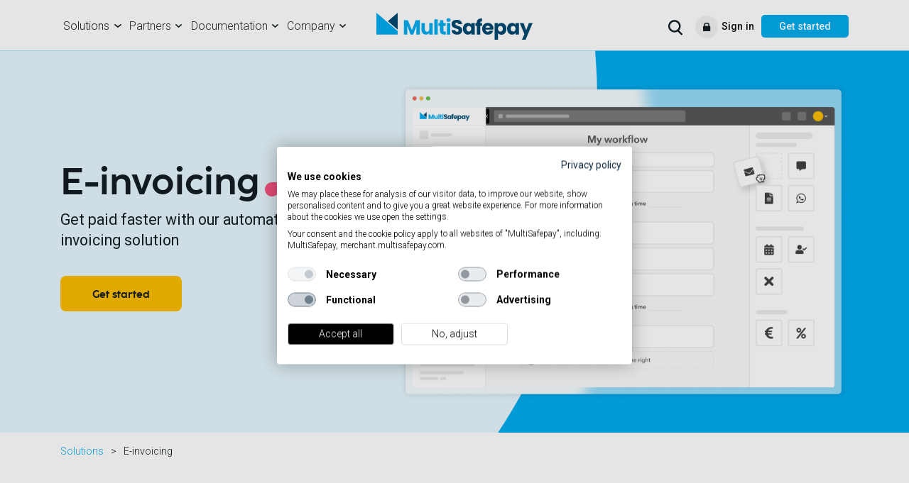

--- FILE ---
content_type: text/html; charset=utf-8
request_url: https://www.multisafepay.com/solutions/e-invoicing
body_size: 24565
content:
<!DOCTYPE html>
<html lang="en-GB">
<head>
<meta charset="utf-8">


<link rel="shortcut icon" href="/fileadmin/template/img/favicons/favicon.ico" type="image/vnd.microsoft.icon">
<title>E-invoicing - Reduce unpaid invoices and get paid faster - MultiSafepay</title>
<meta http-equiv="x-ua-compatible" content="IE=edge,chrome=1" />

<meta name="description" content="Accelerate your invoicing with our smart payment solutions. Lower outstanding invoices and create smooth customer journeys. " />
<meta name="viewport" content="width=device-width, initial-scale=1.0, maximum-scale=1.0, user-scalable=no" />
<meta name="author" content="multisafepay" />
<meta name="twitter:card" content="summary" />

<!-- Google Tag Manager -->
<script>(function(w,d,s,l,i){w[l]=w[l]||[];w[l].push({'gtm.start':new Date().getTime(),event:'gtm.js'});var f=d.getElementsByTagName(s)[0],j=d.createElement(s);j.async=true;j.src="https://sst.multisafepay.com/43xtatneubind.js?"+i;f.parentNode.insertBefore(j,f);})(window,document,'script','dataLayer','20m=DQpUJSEoQzkiWyUqMitcUhJTW0xEQwoaWQMcDgEMHRUCCxkDDEsNGwk%3D');</script>
<!-- End Google Tag Manager -->
<!-- Google Tag Manager (noscript) -->
<noscript><iframe src="https://sst.multisafepay.com/ns.html?id=GTM-MF5LHGN2" height="0" width="0" style="display:none;visibility:hidden"></iframe></noscript>
<!-- End Google Tag Manager (noscript) -->    <meta name="google-site-verification" content="Htm6SORPoC72ZobogAi7Utl_o9ZTKU0GUEN9OwXPfP0"/><meta name="google-site-verification" content="9hpE5DPwgfWBGLU92u5mcGd8gaPVfpAg58pJeG1Lm2s" />        <script type="application/ld+json">{"@context": "https://schema.org","@type": "Organization","address": {"@type": "PostalAddress","streetAddress": "Postbus 37159","addressLocality": "Amsterdam","postalCode": "1030AD","addressCountry": "Nederland"},"name": "MultiSafepay","url": "https://www.multisafepay.com","email": "info@multisafepay.com","telephone": "020-8500500","image": "https://www.multisafepay.com/fileadmin/template/img/multisafepay-logo.svg"}</script>  <link rel="apple-touch-icon" sizes="180x180" href="/fileadmin/template/img/favicons/apple-touch-icon-180x180.png">
  <link rel="apple-touch-icon" sizes="152x152" href="/fileadmin/template/img/favicons/apple-touch-icon-152x152.png">
  <link rel="apple-touch-icon" sizes="120x120" href="/fileadmin/template/img/favicons/apple-touch-icon-120x120.png">
  <link rel="apple-touch-icon" sizes="76x76" href="/fileadmin/template/img/favicons/apple-touch-icon-76x76.png">
  <link rel="apple-touch-icon" sizes="60x60" href="/fileadmin/template/img/favicons/apple-touch-icon-60x60.png">
  <link rel="icon" type="image/png" sizes="384x384" href="/fileadmin/template/img/favicons/android-chrome-384x384.png">
  <link rel="icon" type="image/png" sizes="192x192" href="/fileadmin/template/img/favicons/android-chrome-192x192.png">
  <link rel="icon" type="image/png" sizes="32x32" href="/fileadmin/template/img/favicons/favicon-32x32.png">
  <link rel="icon" type="image/png" sizes="16x16" href="/fileadmin/template/img/favicons/favicon-16x16.png">
  <link rel="manifest" href="/fileadmin/template/img/favicons/site.webmanifest" crossorigin="use-credentials">
  <link rel="mask-icon" href="/fileadmin/template/img/favicons/safari-pinned-tab.svg" color="#ffffff">
  <meta name="msapplication-TileColor" content="#ffffff">
  <meta name="msapplication-TileImage" content="/fileadmin/template/img/favicons/mstile-150x150.png">
  <meta name="theme-color" content="#ffffff">
  <meta name="msapplication-config" content="/fileadmin/template/img/favicons/browserconfig.xml" />
  <meta name="theme-color" content="#FFFFFF" media="(prefers-color-scheme: light)">
  <meta name="theme-color" content="#004A71" media="(prefers-color-scheme: dark)">
<link rel="alternate" hreflang="en-GB" href="https://www.multisafepay.com/solutions/e-invoicing"/>
<link rel="alternate" hreflang="nl-NL" href="https://www.multisafepay.com/nl-nl/oplossingen/e-invoicing"/>
<link rel="alternate" hreflang="es-ES" href="https://www.multisafepay.com/es-es/soluciones/e-invoicing"/>
<link rel="alternate" hreflang="it-IT" href="https://www.multisafepay.com/it-it/soluzioni/e-invoicing"/>
<link rel="alternate" hreflang="x-default" href="https://www.multisafepay.com/solutions/e-invoicing"/>

<link rel="canonical" href="https://www.multisafepay.com/solutions/e-invoicing"/>

<!-- This site is optimized with the Yoast SEO for TYPO3 plugin - https://yoast.com/typo3-extensions-seo/ -->
<script type="application/ld+json">[{"@context":"https://www.schema.org","@type":"BreadcrumbList","itemListElement":[{"@type":"ListItem","position":1,"item":{"@id":"https://www.multisafepay.com/","name":"Multisafepay.com"}},{"@type":"ListItem","position":2,"item":{"@id":"https://www.multisafepay.com/solutions","name":"Solutions"}},{"@type":"ListItem","position":3,"item":{"@id":"https://www.multisafepay.com/solutions/e-invoicing","name":"E-invoicing"}}]}];</script>
<script>
    let crawlerAgentRegex = /bot|google|aol|baidu|bing|msn|duck|yahoo/i; 
    let urlParams = new URLSearchParams(window.location.search);
    let excludeKeys = ['first-key-always-broken?','gclid','fbclid','v','type','country','search','utm_id','utm_source','utm_medium','utm_campaign','utm_term','utm_content'];
    let keyExists = false;
    let hashstring = location.hash;
    for (const key of urlParams.keys()) {
        if (excludeKeys.includes(key)) {
            keyExists = true;
            /*console.log('key exists: '+key);*/
        }
    }
    if (!keyExists) {
        if (!crawlerAgentRegex.test(navigator.userAgent)) {
            if(document.referrer.split('/')[2]==location.hostname || document.referrer.split('/')[2]===undefined){
                let langCode = document.cookie.match('(^|;)\\s*langCode\\s*=\\s*([^;]+)')?.pop() || '';
                if (langCode) {
                    targetUrl = document.querySelector('link[rel="alternate"][hreflang='+langCode+']').href; 
                    if (window.location.href.replace(/\/$/, "") !== targetUrl.replace(/\/$/, "")) {
                        /*console.log('redirect: '+targetUrl + hashstring);*/
                        /* window.location.href = targetUrl + hashstring;
                        window.onload = function(event) {
                            popupRedirectCustom(targetUrl + hashstring, langCode);
                        };
                        */
                    } 
                }
            }
        }
    }
</script>

<style type="text/css">
    @font-face{font-family:Roboto;font-style:normal;font-weight:300;font-display:swap;src:url(https://fonts.gstatic.com/s/roboto/v30/KFOlCnqEu92Fr1MmSU5vAw.ttf) format('truetype')}@font-face{font-family:Roboto;font-style:normal;font-weight:400;font-display:swap;src:url(https://fonts.gstatic.com/s/roboto/v30/KFOmCnqEu92Fr1Me5Q.ttf) format('truetype')}@font-face{font-family:Roboto;font-style:normal;font-weight:500;font-display:swap;src:url(https://fonts.gstatic.com/s/roboto/v30/KFOlCnqEu92Fr1MmEU9vAw.ttf) format('truetype')}@font-face{font-family:Roboto;font-style:normal;font-weight:700;font-display:swap;src:url(https://fonts.gstatic.com/s/roboto/v30/KFOlCnqEu92Fr1MmWUlvAw.ttf) format('truetype')}@-ms-viewport{width:device-width}@font-face{font-family:FontAwesome;src:url(/fileadmin/template/fonts/fontawesome-webfont.eot?v=4.7.0);src:url(/fileadmin/template/fonts/fontawesome-webfont.eot?) format('embedded-opentype'),url(/fileadmin/template/fonts/fontawesome-webfont.woff2?v=4.7.0) format('woff2'),url(/fileadmin/template/fonts/fontawesome-webfont.woff?v=4.7.0) format('woff'),url(/fileadmin/template/fonts/fontawesome-webfont.ttf?v=4.7.0) format('truetype'),url(/fileadmin/template/fonts/fontawesome-webfont.svg?v=4.7.0) format('svg');font-weight:400;font-style:normal}@font-face{font-family:CocoSharpS;src:url(/fileadmin/template/fonts/CocoSharpS-Regular.eot);src:url(/fileadmin/template/fonts/CocoSharpS-Regular.eot?) format('embedded-opentype'),url(/fileadmin/template/fonts/CocoSharpS-Regular.woff2) format('woff2'),url(/fileadmin/template/fonts/CocoSharpS-Regular.woff) format('woff'),url(/fileadmin/template/fonts/CocoSharpS-Regular.ttf) format('truetype'),url(/fileadmin/template/fonts/CocoSharpS-Regular.svg) format('svg');font-weight:400;font-style:normal;font-display:swap}@font-face{font-family:CocoSharpS;src:url(/fileadmin/template/fonts/CocoSharpS-Bold.eot);src:url(/fileadmin/template/fonts/CocoSharpS-Bold.eot?) format('embedded-opentype'),url(/fileadmin/template/fonts/CocoSharpS-Bold.woff2) format('woff2'),url(/fileadmin/template/fonts/CocoSharpS-Bold.woff) format('woff'),url(/fileadmin/template/fonts/CocoSharpS-Bold.ttf) format('truetype'),url(/fileadmin/template/fonts/CocoSharpS-Bold.svg) format('svg');font-weight:700;font-style:normal;font-display:swap}button,input{font-family:inherit;font-size:inherit;line-height:inherit;font-family:inherit;font-size:inherit;line-height:inherit}html{-webkit-overflow-scrolling:touch;-webkit-text-size-adjust:100%;-ms-text-size-adjust:100%;scroll-behavior:smooth;-webkit-text-size-adjust:100%;-ms-text-size-adjust:100%;-ms-overflow-style:scrollbar}.btn,button{-webkit-font-smoothing:antialiased;-webkit-font-smoothing:antialiased;-webkit-font-smoothing:antialiased;-webkit-font-smoothing:antialiased}button{text-transform:none;text-transform:none}h1,h2,h3,h5,h6{color:inherit;font-family:inherit;color:inherit}@media (min-width:576px){.container{max-width:540px}.col-sm-6{-webkit-box-flex:0;-ms-flex:0 0 50%;flex:0 0 50%;max-width:50%}.col-sm-12{-webkit-box-flex:0;-ms-flex:0 0 100%;flex:0 0 100%;max-width:100%}}@media (min-width:768px){.col-md-4{-webkit-box-flex:0;-ms-flex:0 0 33.333333%;flex:0 0 33.333333%;max-width:33.333333%}.col-md-6{-webkit-box-flex:0;-ms-flex:0 0 50%;flex:0 0 50%;max-width:50%}}h1,h2,h3,h5{color:inherit}@media (min-width:576px){.col-sm-6{-webkit-box-flex:0;-ms-flex:0 0 50%;flex:0 0 50%;max-width:50%}.container{max-width:540px}}@media (min-width:768px){.col-md-4{-webkit-box-flex:0;-ms-flex:0 0 33.333333%;flex:0 0 33.333333%;max-width:33.333333%}.col-md-12{-webkit-box-flex:0;-ms-flex:0 0 100%;flex:0 0 100%;max-width:100%}}@media (min-width:576px){.col-sm-6{-webkit-box-flex:0;-ms-flex:0 0 50%;flex:0 0 50%;max-width:50%}}@media (min-width:768px){.col-md-12{-webkit-box-flex:0;-ms-flex:0 0 100%;flex:0 0 100%;max-width:100%}}input[type=text].form-control{-webkit-border-radius:5px}@media only screen and (max-width:576px){.frame-space-before-medium{margin-top:3rem}.frame-space-after-large{margin-bottom:4.5rem}h1{text-align:center;max-width:calc(100% - 30px)!important;margin-left:auto;margin-right:auto}h1,h2{font-size:4rem;font-weight:700;word-break:break-word}h2{max-width:95vw}.pbig{font-size:1.8rem}body,html{overflow-x:hidden}}a{-webkit-text-decoration-skip:objects;-webkit-text-decoration-skip:objects;-webkit-text-decoration-skip:objects;background-color:transparent;-webkit-text-decoration-skip:objects;color:#00abee}button,input{font-family:inherit;font-size:inherit;line-height:inherit;font-family:inherit;font-size:inherit;line-height:inherit;font-family:inherit;font-size:inherit;line-height:inherit}h1,h2,h3,h5{color:inherit;font-family:inherit;color:inherit;color:inherit;font-family:inherit;color:inherit;margin-top:0;margin-bottom:.5rem;font-family:inherit;font-weight:500;line-height:1.2;color:inherit}.navbar-brand{line-height:inherit;line-height:inherit}html{-webkit-overflow-scrolling:touch;-webkit-text-size-adjust:100%;-ms-text-size-adjust:100%;scroll-behavior:smooth;-webkit-text-size-adjust:100%;-ms-text-size-adjust:100%;-ms-overflow-style:scrollbar;-webkit-overflow-scrolling:touch;-webkit-text-size-adjust:100%;-ms-text-size-adjust:100%;scroll-behavior:smooth;-webkit-text-size-adjust:100%;-ms-text-size-adjust:100%;-ms-overflow-style:scrollbar;-webkit-overflow-scrolling:touch;-webkit-text-size-adjust:100%;-ms-text-size-adjust:100%;scroll-behavior:smooth;-webkit-text-size-adjust:100%;-ms-text-size-adjust:100%;-ms-overflow-style:scrollbar;-webkit-overflow-scrolling:touch;-webkit-text-size-adjust:100%;-ms-text-size-adjust:100%;scroll-behavior:smooth;font-family:sans-serif;line-height:1.15;-webkit-text-size-adjust:100%;-ms-text-size-adjust:100%;-ms-overflow-style:scrollbar}@media (min-width:576px){.col-sm-6{-webkit-box-flex:0;-ms-flex:0 0 50%;flex:0 0 50%;max-width:50%}.col-sm-12{-webkit-box-flex:0;-ms-flex:0 0 100%;flex:0 0 100%;max-width:100%}.container{max-width:540px}}.mega-menu-ul{filter:drop-shadow(0px 5px 5px rgba(200,200,200,.5))}@media (min-width:1500px){ul.navbar-nav.mega-menu{flex-grow:0.1}}.pbig{line-height:140%}@media (max-width:768px){body{margin-bottom:0}.footer-links-bar .footer-container{display:block}.footer-links-bar .footer-menu a{width:100%;display:block}.footer-links-bar .footer-menu a i{float:right;margin-right:25px}.footer-links-bar .footer-menu .dropdown-menu{position:relative!important;transform:unset!important;float:unset!important;background-color:#f8f8f8;padding:10px 0 5px 15px;border:none}.footer-links-bar .footer-menu .dropdown-menu .dropdown-item{padding:0 0 0 15px;margin-bottom:10px;font-size:16px;font-weight:200}.footer-links-bar .footer-menu .dropdown-toggle-footer{padding-left:15px;color:#111!important;font-size:18px;text-decoration:none!important;margin-top:15px;font-family:CocoSharpS;font-style:normal;line-height:115%;-webkit-font-smoothing:antialiased;font-weight:700;-webkit-appearance:none;outline:0!important;height:40px}p>a.btn{max-width:320px;width:70vw;margin-left:auto!important;margin-right:auto!important}}@media (min-width:576px){.col-sm-6{-webkit-box-flex:0;-ms-flex:0 0 50%;flex:0 0 50%;max-width:50%}.col-sm-12{-webkit-box-flex:0;-ms-flex:0 0 100%;flex:0 0 100%;max-width:100%}}@media (min-width:768px){.col-md-7{-webkit-box-flex:0;-ms-flex:0 0 58.333333%;flex:0 0 58.333333%;max-width:58.333333%}.col-md-12{-webkit-box-flex:0;-ms-flex:0 0 100%;flex:0 0 100%;max-width:100%}}@media (min-width:1200px){.order-xl-2{-webkit-box-ordinal-group:3;-ms-flex-order:2;order:2}.order-xl-3{-webkit-box-ordinal-group:4;-ms-flex-order:3;order:3}}.navbar>.container{-ms-flex-wrap:wrap;flex-wrap:wrap;-webkit-box-align:center;-ms-flex-align:center;align-items:center;-webkit-box-pack:justify;-ms-flex-pack:justify;justify-content:space-between}.navbar-brand{line-height:inherit}@media (max-width:1200px){.navbar .navbar-collapse{position:absolute!important;top:45px;left:0;width:100%;background-color:#fff;padding:25px;max-height:calc(100vh - 115px);overflow:scroll;height:100vh}.navbar-brand{margin-left:-100px!important}.navbar-brand img{width:200px}.mega-menu li.block-li:first-child{display:none}.mega-menu .dropdown{position:relative}.mega-menu .nav-item>a{position:relative;left:15px}.mega-menu>.nav-item>.nav-link{font-weight:700;font-size:20px;margin-bottom:20px;font-family:CocoSharpS}.mega-menu-ul{position:relative!important;padding:25px 25px 50px 0;top:0;filter:unset;width:100vw;left:-10px;background:#f8f8f8}.mega-menu li.block-li{display:block;vertical-align:unset;width:100%;margin-bottom:20px}.mega-menu li.nav-header h3{margin-bottom:10px}.text-center-lg{text-align:center}.navbar .navbar-nav-desktop-right{margin-bottom:50px}.navbar .navbar-nav-desktop-right a.blue-button{margin-left:0;margin-bottom:25px;display:inline-block;width:90%}.navbar a.nav-searchlink{display:none}.navbar a.nav-searchlink.mobile{display:inline-block;margin-left:17px;position:static!important}.dropdown{border:0!important;outline:0!important;box-shadow:0 0 0 0 transparent!important;-webkit-touch-callout:none}.social-footer-links{display:flex;justify-content:center}.language-selector{max-width:400px;width:90%;margin:15px auto}.language-selector .dropdown-menu{transform:translate3d(0,36px,0)!important}.dropdown-toggle::after{border:0;background:url(/fileadmin/template/img/icon-menu-down.svg) no-repeat;width:20px;height:20px;top:15px;position:absolute;right:30px;content:''!important}.fa-chevron-down:before{background:url(/fileadmin/template/img/icon-menu-down.svg) no-repeat;content:''!important;width:20px;height:20px;display:block}#searchinput_mobile_wrapper{position:fixed;z-index:1031;width:calc(100vw - 30px);margin-left:15px;margin-top:15px;top:0}#searchinput_toggle_mobile svg{position:fixed;z-index:1050;left:7vw;top:24px}#searchinput_mobile_wrapper i{position:fixed;z-index:1051;top:27px;font-size:2rem;color:#111;right:27px}}@media only screen and (max-width:1650px){h1,h2{line-height:105%}h1{font-size:5.8rem}h2{font-size:4.8rem}h3{font-size:3.4rem}}@media (max-width:768px){p>a.btn:nth-of-type(2){margin:0}p>a.btn{max-width:320px;width:70vw;margin-left:auto!important;margin-right:auto!important}}@media only screen and (max-width:576px){h1{text-align:center;max-width:calc(100% - 30px)!important;margin-left:auto;margin-right:auto}h1,h2{font-size:4rem;font-weight:700;word-break:break-word}h2{max-width:95vw}.pbig{font-size:1.8rem}body,html{overflow-x:hidden}.frame-space-before-small{margin-top:1.5rem}}.ce-column,.ce-left .ce-gallery{float:left}.ce-center .ce-outer{position:relative;float:right;right:50%}.ce-center .ce-inner{position:relative;float:right;right:-50%}.ce-gallery figure{display:table;margin:0}.ce-gallery img{display:block}.ce-above .ce-gallery{margin-bottom:10px}.ce-column{margin-right:10px}.ce-column:last-child{margin-right:0}.ce-row{margin-bottom:10px}.ce-row:last-child{margin-bottom:0}.ce-above .ce-bodytext{clear:both}.ce-headline-left{text-align:left}:root{--blue:#007bff;--indigo:#6610f2;--purple:#6f42c1;--pink:#e83e8c;--red:#dc3545;--orange:#fd7e14;--yellow:#ffc107;--green:#28a745;--teal:#20c997;--cyan:#17a2b8;--white:#fff;--gray:#6c757d;--gray-dark:#343a40;--primary:#007bff;--secondary:#6c757d;--success:#28a745;--info:#17a2b8;--warning:#ffc107;--danger:#dc3545;--light:#f8f9fa;--dark:#343a40;--breakpoint-xs:0;--breakpoint-sm:576px;--breakpoint-md:768px;--breakpoint-lg:992px;--breakpoint-xl:1200px;--font-family-sans-serif:-apple-system,BlinkMacSystemFont,"Segoe UI",Roboto,"Helvetica Neue",Arial,sans-serif,"Apple Color Emoji","Segoe UI Emoji","Segoe UI Symbol";--font-family-monospace:SFMono-Regular,Menlo,Monaco,Consolas,"Liberation Mono","Courier New",monospace}*,::after,::before{box-sizing:border-box}figure,header,nav{display:block}body{margin:0 0 550px;font-family:-apple-system,BlinkMacSystemFont,"Segoe UI",Roboto,"Helvetica Neue",Arial,sans-serif,"Apple Color Emoji","Segoe UI Emoji","Segoe UI Symbol";text-align:left;background-color:#fff}p,ul{margin-top:0;margin-bottom:1rem}ul ul{margin-bottom:0}a:not([href]):not([tabindex]){color:inherit;text-decoration:none}figure{margin:0 0 1rem}img{vertical-align:middle;border-style:none}svg:not(:root){overflow:hidden}label{display:inline-block;margin-bottom:.5rem}button{text-transform:none;text-transform:none;text-transform:none;border-radius:0;text-transform:none}button,input{margin:0;font-family:inherit;font-size:inherit;line-height:inherit;overflow:visible}button,html [type=button]{-webkit-appearance:button}[type=button]::-moz-focus-inner,button::-moz-focus-inner{padding:0;border-style:none}::-webkit-file-upload-button{font:inherit;-webkit-appearance:button}h1,h2,h3,h5,h6{margin-top:0;margin-bottom:.5rem;font-family:inherit;font-weight:500;line-height:1.2;color:inherit}.container{width:100%;padding-right:15px;padding-left:15px;margin-right:auto;margin-left:auto}@media (min-width:576px){.container{max-width:540px}}@media (min-width:768px){.container{max-width:720px}}@media (min-width:992px){.container{max-width:960px}}@media (min-width:1200px){.container{max-width:1140px}}.row{display:-webkit-box;display:-ms-flexbox;display:flex;-ms-flex-wrap:wrap;flex-wrap:wrap;margin-right:-15px;margin-left:-15px}.col,.col-12,.col-lg-12,.col-md-12,.col-md-2,.col-md-4,.col-md-5,.col-md-6,.col-md-7,.col-sm-10,.col-sm-12,.col-sm-6,.col-xl-12{position:relative;width:100%;min-height:1px;padding-right:15px;padding-left:15px}.col{-ms-flex-preferred-size:0;flex-basis:0;-webkit-box-flex:1;-ms-flex-positive:1;flex-grow:1;max-width:100%}.col-12{-webkit-box-flex:0;-ms-flex:0 0 100%;flex:0 0 100%;max-width:100%}.order-1{-webkit-box-ordinal-group:2;-ms-flex-order:1;order:1}.order-2{-webkit-box-ordinal-group:3;-ms-flex-order:2;order:2}.order-3{-webkit-box-ordinal-group:4;-ms-flex-order:3;order:3}@media (min-width:576px){.col-sm-6{-webkit-box-flex:0;-ms-flex:0 0 50%;flex:0 0 50%;max-width:50%}.col-sm-10{-webkit-box-flex:0;-ms-flex:0 0 83.333333%;flex:0 0 83.333333%;max-width:83.333333%}.col-sm-12{-webkit-box-flex:0;-ms-flex:0 0 100%;flex:0 0 100%;max-width:100%}}@media (min-width:768px){.col-md-2{-webkit-box-flex:0;-ms-flex:0 0 16.666667%;flex:0 0 16.666667%;max-width:16.666667%}.col-md-4{-webkit-box-flex:0;-ms-flex:0 0 33.333333%;flex:0 0 33.333333%;max-width:33.333333%}.col-md-5{-webkit-box-flex:0;-ms-flex:0 0 41.666667%;flex:0 0 41.666667%;max-width:41.666667%}.col-md-6{-webkit-box-flex:0;-ms-flex:0 0 50%;flex:0 0 50%;max-width:50%}.col-md-7{-webkit-box-flex:0;-ms-flex:0 0 58.333333%;flex:0 0 58.333333%;max-width:58.333333%}.col-md-12{-webkit-box-flex:0;-ms-flex:0 0 100%;flex:0 0 100%;max-width:100%}}@media (min-width:992px){.col-lg-12{-webkit-box-flex:0;-ms-flex:0 0 100%;flex:0 0 100%;max-width:100%}}@media (min-width:1200px){.col-xl-12{-webkit-box-flex:0;-ms-flex:0 0 100%;flex:0 0 100%;max-width:100%}.order-xl-2{-webkit-box-ordinal-group:3;-ms-flex-order:2;order:2}.order-xl-3{-webkit-box-ordinal-group:4;-ms-flex-order:3;order:3}}.form-control{display:block;width:100%;padding:.375rem .75rem;line-height:1.5;color:#495057;background-color:#fff;background-clip:padding-box;border:1px solid #ced4da;border-radius:.25rem}.form-control::-ms-expand{background-color:transparent;border:0}.form-control::-webkit-input-placeholder{color:#6c757d;opacity:1}.form-control::-moz-placeholder{color:#6c757d;opacity:1}.form-control:-ms-input-placeholder{color:#6c757d;opacity:1}.form-control::-ms-input-placeholder{color:#6c757d;opacity:1}.btn{display:inline-block;text-align:center;white-space:nowrap;vertical-align:middle;border:1px solid transparent;padding:.375rem .75rem;border-radius:.25rem}.collapse{display:none}.dropdown{position:relative}.dropdown-toggle::after{display:inline-block;width:0;height:0;margin-left:.255em;vertical-align:.255em;content:"";border-top:.3em solid;border-right:.3em solid transparent;border-bottom:0;border-left:.3em solid transparent}.dropdown-menu{position:absolute;top:100%;left:0;z-index:1000;display:none;float:left;min-width:10rem;padding:.5rem 0;margin:.125rem 0 0;font-size:1rem;color:#212529;text-align:left;list-style:none;background-color:#fff;background-clip:padding-box;border:1px solid rgba(0,0,0,.15);border-radius:.25rem}.dropdown-item{display:block;width:100%;padding:.25rem 1.5rem;clear:both;font-weight:400;color:#212529;text-align:inherit;white-space:nowrap;background-color:transparent;border:0}.nav-link{display:block;padding:.5rem 1rem}.navbar{position:relative;display:-webkit-box;display:-ms-flexbox;display:flex;-ms-flex-wrap:wrap;flex-wrap:wrap;-webkit-box-align:center;-ms-flex-align:center;align-items:center;-webkit-box-pack:justify;-ms-flex-pack:justify;justify-content:space-between;padding:.5rem 1rem}.navbar>.container{-ms-flex-wrap:wrap;flex-wrap:wrap;-webkit-box-align:center;-ms-flex-align:center;align-items:center;-webkit-box-pack:justify;-ms-flex-pack:justify;justify-content:space-between}.navbar-brand{padding-top:.3125rem;padding-bottom:.3125rem;margin-right:1rem;font-size:1.25rem;line-height:inherit;white-space:nowrap}.navbar-nav{display:-webkit-box;display:-ms-flexbox;display:flex;-webkit-box-orient:vertical;-webkit-box-direction:normal;-ms-flex-direction:column;flex-direction:column;padding-left:0;margin-bottom:0;list-style:none}.navbar-nav .nav-link{padding-right:0;padding-left:0}.navbar-nav .dropdown-menu{position:static;float:none}.navbar-collapse{-ms-flex-preferred-size:100%;flex-basis:100%;-webkit-box-flex:1;-ms-flex-positive:1;flex-grow:1;-webkit-box-align:center;-ms-flex-align:center;align-items:center}.navbar-toggler{padding:.25rem .75rem;font-size:1.25rem;line-height:1;background-color:transparent;border:1px solid transparent;border-radius:.25rem}.navbar-toggler-icon{display:inline-block;width:1.5em;height:1.5em;vertical-align:middle;content:"";background:center center/100% 100% no-repeat}@media (max-width:1199.98px){.navbar-expand-xl>.container{padding-right:0;padding-left:0}}@media (min-width:1200px){.navbar-expand-xl{-webkit-box-orient:horizontal;-webkit-box-direction:normal;-ms-flex-flow:row nowrap;flex-flow:row nowrap;-webkit-box-pack:start;-ms-flex-pack:start;justify-content:flex-start}.navbar-expand-xl .navbar-nav{-webkit-box-orient:horizontal;-webkit-box-direction:normal;-ms-flex-direction:row;flex-direction:row}.navbar-expand-xl .navbar-nav .dropdown-menu{position:absolute}.navbar-expand-xl .navbar-nav .nav-link{padding-right:.5rem;padding-left:.5rem}.navbar-expand-xl>.container{-ms-flex-wrap:nowrap;flex-wrap:nowrap}.navbar-expand-xl .navbar-collapse{display:-webkit-box!important;display:-ms-flexbox!important;display:flex!important;-ms-flex-preferred-size:auto;flex-basis:auto}.navbar-expand-xl .navbar-toggler{display:none}}.navbar-light .navbar-brand{color:rgba(0,0,0,.9)}.navbar-light .navbar-nav .nav-link{color:rgba(0,0,0,.5)}.navbar-light .navbar-toggler{color:rgba(0,0,0,.5);border-color:rgba(0,0,0,.1)}.navbar-light .navbar-toggler-icon{background-image:url("data:image/svg+xml;charset=utf8,%3Csvg viewBox='0 0 30 30' xmlns='http://www.w3.org/2000/svg'%3E%3Cpath stroke='rgba(0,0,0,0.5)' stroke-width='2' stroke-linecap='round' stroke-miterlimit='10' d='M4 7h22M4 15h22M4 23h22'/%3E%3C/svg%3E")}.bg-light{background-color:#f8f9fa!important}.flex-row{-webkit-box-orient:horizontal!important;-webkit-box-direction:normal!important;-ms-flex-direction:row!important;flex-direction:row!important}.justify-content-end{-webkit-box-pack:end!important;-ms-flex-pack:end!important;justify-content:flex-end!important}.justify-content-center{-webkit-box-pack:center!important;-ms-flex-pack:center!important;justify-content:center!important}.justify-content-between{-webkit-box-pack:justify!important;-ms-flex-pack:justify!important;justify-content:space-between!important}.align-items-start{-webkit-box-align:start!important;-ms-flex-align:start!important;align-items:flex-start!important}.align-items-center{-webkit-box-align:center!important;-ms-flex-align:center!important;align-items:center!important}.fixed-top{position:fixed;top:0;right:0;left:0;z-index:1030}.h-100{height:100%!important}.mb-4{margin-bottom:1.5rem!important}.p-0{padding:0!important}.pr-2{padding-right:.5rem!important}.pl-2{padding-left:.5rem!important}.pr-4{padding-right:1.5rem!important}.pl-4{padding-left:1.5rem!important}.ml-auto{margin-left:auto!important}.fa{display:inline-block;font:14px/1 FontAwesome;font-size:inherit;text-rendering:auto;-webkit-font-smoothing:antialiased;-moz-osx-font-smoothing:grayscale}.fa-close:before{content:"\f00d"}.fa-chevron-down:before{content:"\f078"}.owl-carousel{position:relative;display:none;width:100%;z-index:1}@font-face{font-family:CocoSharp;src:url(/fileadmin/template/fonts/cocosharp-regular-webfont.eot);src:url(/fileadmin/template/fonts/cocosharp-regular-webfont?) format('embedded-opentype'),url(/fileadmin/template/fonts/cocosharp-regular-webfont.woff2) format('woff2'),url(/fileadmin/template/fonts/cocosharp-regular-webfont.woff) format('woff'),url(/fileadmin/template/fonts/cocosharp-regular-webfont.ttf) format('truetype'),url(/fileadmin/template/css/fonts/cocosharp-regular-webfont.svg) format('svg');font-weight:400;font-style:normal;font-display:swap}@font-face{font-family:CocoSharp;src:url(/fileadmin/template/fonts/cocosharp-bold-webfont.eot);src:url(/fileadmin/template/fonts/cocosharp-bold-webfont.eot?) format('embedded-opentype'),url(/fileadmin/template/fonts/cocosharp-bold-webfont.woff2) format('woff2'),url(/fileadmin/template/fonts/cocosharp-bold-webfont.woff) format('woff'),url(/fileadmin/template/fonts/cocosharp-bold-webfont.ttf) format('truetype'),url(/fileadmin/template/fonts/cocosharp-bold-webfont.svg) format('svg');font-weight:700;font-style:normal;font-display:swap}html{position:relative;min-height:100%;overflow-y:scroll;scroll-padding-top:150px;font-size:62.5%;-webkit-overflow-scrolling:touch;-webkit-text-size-adjust:100%;-ms-text-size-adjust:100%;width:100%;overflow-x:hidden;scroll-behavior:smooth}.blue-button{padding:8px 25px;background-color:#00adeb;color:#fff!important;border-radius:5px;text-decoration:none!important;font-weight:500}.link-with-lock{color:#111!important;font-weight:500;position:relative;margin-left:50px}.link-with-lock:before{content:url(/fileadmin/template/img/login.svg);float:left;position:absolute;left:-37px;top:-7px}.margin-navbar{margin-top:70px}.navbar.fixed-top{transform:translateY(0)}.navbar{height:70px;background-color:#fff!important}ul.navbar-nav.mega-menu{flex-grow:0.03;-webkit-box-pack:justify!important;-ms-flex-pack:justify!important;justify-content:space-between!important}.navbar .navbar-nav .nav-link{color:#232323;font-family:Roboto;font-size:1.8rem;outline:0}.navbar-brand{position:absolute;left:50%;top:-5px;margin-left:-110px!important;display:block}.navbar-brand img{width:220px}.navbar>.container{width:100%;display:block;margin-top:4px}.navbar .navbar-toggler{float:right;margin-right:17px;border:none;outline:0!important}.navbar .navbar-toggler .navbar-toggler-icon{color:#232323;width:25px;height:25px;position:relative;margin:0 auto;-webkit-transform:rotate(0);-moz-transform:rotate(0);-o-transform:rotate(0);transform:rotate(0);background-image:none!important}.navbar .navbar-toggler .navbar-toggler-icon span{display:block;position:absolute;height:2px;width:100%;background:#232323;border-radius:9px;opacity:1;left:0;-webkit-transform:rotate(0);-moz-transform:rotate(0);-o-transform:rotate(0);transform:rotate(0)}.navbar .navbar-toggler .navbar-toggler-icon span:nth-child(1){top:0}.navbar .navbar-toggler .navbar-toggler-icon span:nth-child(2){top:9px}.navbar .navbar-toggler .navbar-toggler-icon span:nth-child(4){top:18px}.navbar .navbar-nav-desktop-right p{margin:0}.navbar .navbar-nav-desktop-right a.blue-button{margin-left:10px}.navbar a.nav-searchlink.mobile{display:none}.navbar a.nav-searchlink{margin-right:25px}.navbar a.nav-searchlink svg{position:absolute;top:1px;width:20px!important}a.nav-searchlink i.fa{position:absolute;right:-135px;z-index:2;top:60px;font-size:2rem;color:#111}.footer-links-bar .footer-container{display:none}.footer-links-bar .footer-container-desktop a{color:#111!important;margin-bottom:5px}.social-footer-links{margin-top:25px}.social-footer-links a{background-color:#c8c8c8;width:35px;height:35px;border-radius:50%;line-height:47px;display:inline-block;text-align:center;margin-right:10px}.social-footer-links a svg{width:20px;height:20px}.social-footer-links a.facebook svg{position:relative;top:-2px}.social-footer-links a.linkedin svg{position:relative;top:-3px}.language-selector img{width:20px;height:15px;margin-right:5px}.language-selector .dropdown-toggle{border:1px solid #d3d3d3;border-radius:4px;padding:7px 10px;margin-bottom:0!important;width:100%;display:inline-block;text-decoration:none}.language-selector .dropdown-toggle:after{float:right;top:10px;position:relative}.language-selector .dropdown-menu{width:100%;padding:0;margin:0}.language-selector .dropdown-item{padding:5px 10px}.mega-menu .dropdown{position:static}.mega-menu-ul ul{list-style:none;padding-left:0}.mega-menu-ul{width:100vw;position:absolute!important;padding:4rem 5rem 5rem;border:none;margin-top:0;filter:drop-shadow(0px 5px 3px rgba(00,00,00,.15));top:49px}.mega-menu-ul a:not(.btn){color:#00adeb!important;padding:0!important;font-weight:400;margin-bottom:0;outline:0!important}.mega-menu-ul .navSubtitle p{font-weight:300;margin-bottom:10px}.mega-menu li.block-li{display:inline-block;vertical-align:top;width:25%;padding:0 2.4rem}.mega-menu li.block-li:first-child{padding-left:0}.mega-menu li.block-li:last-child{padding-right:0}.mega-menu li.nav-header h3{font-weight:700;font-size:22px;margin-bottom:20px}.mega-menu-ul h2{font-weight:700;font-size:30px;margin-bottom:20px}.mega-menu-ul .img-li{width:50px;display:inline-block;vertical-align:top}.mega-menu-ul .img-li img{width:100%;height:auto}.mega-menu-ul .text-li{display:inline-block;width:calc(100% - 70px);margin-left:20px}.owl-carousel-payment-methods .item{background:url(/fileadmin/template/img/shield-white.png) 0 0/100% 100% no-repeat;width:130px;max-width:130px;height:130px}.owl-carousel-payment-methods .item a{display:flex;align-items:center;justify-content:center;width:100%;max-width:100%;height:100%}.owl-carousel-payment-methods .item img{max-width:50%;margin:0 auto;height:auto;max-height:50px}#searchinput_toggle{position:relative}#searchinput{position:absolute;border:1px solid #00abee;width:500px;right:-150px;top:46px}#searchresults .search-col{margin-top:50px}@media (min-width:1500px){.navbar-brand{margin-left:-125px!important;display:block}.navbar-brand img{width:250px}}@media (min-width:1200px){.dropdown-toggle::after{border:0;background:url(/fileadmin/template/img/icon-menu-down.svg) 0 0/90% no-repeat;width:10px;height:10px;position:relative;left:2px;top:6px}}@media (max-width:1200px){.navbar .navbar-collapse{position:absolute!important;top:45px;left:0;width:100%;background-color:#fff;padding:25px;max-height:calc(100vh - 115px);overflow:scroll;height:100vh}.navbar-brand{margin-left:-100px!important}.navbar-brand img{width:200px}.mega-menu li.block-li:first-child{display:none}.mega-menu .dropdown{position:relative;height:60px}.mega-menu .nav-item>a{position:relative;left:15px}.mega-menu>.nav-item>.nav-link{font-weight:700;font-size:20px;margin-bottom:20px;font-family:CocoSharpS}.mega-menu-ul{position:relative!important;padding:0 25px 50px 0;top:0;filter:unset;width:100vw;background:#f8f8f8}.mega-menu li.block-li{display:block;vertical-align:unset;width:100%;margin-bottom:20px}.mega-menu li.nav-header h3{margin-bottom:10px}.text-center-lg{text-align:center}.navbar .navbar-nav-desktop-right{margin-bottom:50px}.navbar .navbar-nav-desktop-right a.blue-button{margin-left:0;margin-bottom:25px;display:inline-block;width:90%}.navbar a.nav-searchlink{display:none}.navbar a.nav-searchlink.mobile{display:inline-block;margin-left:17px;position:static!important}.dropdown{border:0!important;outline:0!important;box-shadow:0 0 0 0 transparent!important;-webkit-touch-callout:none}.social-footer-links{display:flex;justify-content:center}.language-selector{max-width:400px;width:90%;margin:15px auto}.language-selector .dropdown-menu{transform:translate3d(0,36px,0)!important}.dropdown-toggle::after{border:0;background:url(/fileadmin/template/img/icon-menu-down.svg) no-repeat;width:20px;height:20px;top:15px;position:absolute;right:30px;content:''!important}.fa-chevron-down:before{background:url(/fileadmin/template/img/icon-menu-down.svg) no-repeat;content:''!important;width:20px;height:20px;display:block}#searchinput_mobile_wrapper{position:fixed;z-index:1031;width:calc(100vw - 30px);margin-left:15px;margin-top:15px;top:0}#searchinput_toggle_mobile svg{position:fixed;z-index:1050;left:7vw;top:24px}#searchinput_mobile_wrapper i{position:fixed;z-index:1051;top:27px;font-size:2rem;color:#111;right:27px}}@media (min-width:1700px){ul.navbar-nav.mega-menu{flex-grow:0.1}}@media (max-width:768px){body{margin-bottom:0}.footer-links-bar .footer-container{display:block}.footer-links-bar .footer-menu a{width:100%;display:block}.footer-links-bar .footer-menu a i{float:right;margin-right:25px}.footer-links-bar .footer-menu .dropdown-menu{position:relative!important;transform:unset!important;float:unset!important;background-color:#f8f8f8;padding:10px 0 5px 15px;border:none}.footer-links-bar .footer-menu .dropdown-menu .dropdown-item{padding:0 0 0 15px;margin-bottom:10px;font-size:16px;font-weight:200}.footer-links-bar .footer-menu .dropdown-toggle-footer{padding-left:15px;color:#111!important;font-size:18px;text-decoration:none!important;margin-top:15px;font-family:CocoSharpS;font-style:normal;line-height:115%;-webkit-font-smoothing:antialiased;font-weight:700;-webkit-appearance:none;outline:0!important;height:40px}}.mega-menu .dropdown .dropdown-menu{overflow:hidden;max-height:0;display:block;opacity:0}.mega-menu .dropdown .dropdown-menu .block-li{opacity:0;transform:translate(0,-5px)}.mega-menu .megamenuslider a{opacity:0;transform:translate(0,5px)}.mega-menu .dropdown .dropdown-menu .megamenuslider .navSubtitle,.mega-menu .dropdown-menu .block-li:nth-child(1) p{display:block;overflow:hidden;position:relative;opacity:0;transform:translate(0,5px)}.overlay{display:none;position:fixed;top:0;bottom:0;left:0;right:0;z-index:4;background-color:rgba(0,0,0,.5)}.mega-menu-ul{background:#fff}@media only screen and (min-width:600px){div:not(.rl-no-margin):not(.headerimage)>.container>.row:not(.quote){max-width:calc(100% - 50px);margin:0 auto}}.row{display:flex;-ms-flex-wrap:wrap;flex-wrap:wrap}b,strong{font-weight:700!important}div.ce-gallery img{max-width:100%;height:auto}.frame-space-before-small{margin-top:2rem}.frame-space-before-medium{margin-top:4rem}.frame-space-before-large{margin-top:6rem}.frame-space-after-large{margin-bottom:6rem}.frame-space-after-extra-large{margin-bottom:8rem}.align-items-center{display:flex;-ms-flex-wrap:wrap;flex-wrap:wrap;align-items:center!important;height:100%}div>.frame:not(.overlap-image)>.ce-image{overflow:hidden}.ce-gallery,.ce-image,.ce-row,.ce-textpic{overflow:visible}body,li,p{color:#131e22;font-family:Roboto;font-weight:300;font-size:1.6rem;line-height:170%}h1,h2,h3{-webkit-font-smoothing:antialiased;font-family:CocoSharp;font-style:normal;line-height:115%;-webkit-font-smoothing:antialiased}h1{font-weight:700;font-size:6rem;margin-bottom:.9rem}@media only screen and (max-width:1650px){h1,h2{line-height:105%}h1{font-size:5.8rem}}h1.ce-headline-left::after{left:-5px}h2{font-weight:700;font-size:5rem}@media only screen and (max-width:1650px){h2{font-size:4.2rem}}h3{font-weight:400;font-size:3.4rem}@media only screen and (max-width:1650px){h3{font-size:3rem}}h5{font-family:Roboto;font-size:2.2rem;font-weight:700;line-height:125%}h6{-webkit-font-smoothing:antialiased;font-family:CocoSharp;font-style:normal;line-height:150%;font-size:1.9rem;font-weight:700;-webkit-font-smoothing:antialiased}.pbig{font-size:2rem}:hover,a,a:after,a:before,button{text-decoration:none!important}.btn,button{font-family:CocoSharp;color:#131e22;font-style:normal;line-height:2.2rem;font-weight:700;font-size:1.68rem;-webkit-font-smoothing:antialiased;margin-bottom:-.6rem}.btn.primary{border-radius:8px;padding:17px 45px;border:0;height:50px;margin:1rem 0}@media only screen and (max-width:1280px){.btn.primary{max-width:100%;text-align:center}}@media only screen and (min-width:1650px){html{width:100vw}.container{max-width:1400px!important}.btn.primary{padding:15px 45px}}.btn.yellow{background-color:#fabd00}.btn.black{background-color:#fff;color:#131e22;border:1px solid #131e22}.btn.primary.black{line-height:1.9rem}p>a.btn:nth-of-type(2){margin-left:15px}@media (min-width:1200px){.navbar-expand-xl .navbar-nav,.navbar-expand-xl .navbar-nav li.nav-item.order-1{display:flex;align-items:center;justify-content:center}}.headerimage-omni{border-radius:10px;width:100%!important;max-width:98vw;margin-left:auto;margin-right:auto;background:linear-gradient(358deg,#fff,#e7f4f5,#e5f2e1);background-size:600% 600%;-webkit-animation:13s infinite headerimage-omni;-moz-animation:13s infinite headerimage-omni;-o-animation:13s infinite headerimage-omni;animation:13s infinite headerimage-omni}@-webkit-keyframes headerimage-omni{0%,100%{background-position:88% 0}50%{background-position:13% 100%}}@-moz-keyframes headerimage-omni{0%,100%{background-position:88% 0}50%{background-position:13% 100%}}@-o-keyframes headerimage-omni{0%,100%{background-position:88% 0}50%{background-position:13% 100%}}@keyframes headerimage-omni{0%,100%{background-position:88% 0}50%{background-position:13% 100%}}.headerimage-omni:after{content:'';background:#fff;background:-moz-linear-gradient(0deg,#fff 0,#fff 35%,rgba(255,255,255,0) 100%);background:-webkit-linear-gradient(0deg,#fff 0,#fff 55%,rgba(255,255,255,0) 100%);background:linear-gradient(0deg,#fff 0,#fff 55%,rgba(255,255,255,0) 100%);width:100vw;height:20rem;margin-bottom:-20rem;position:relative;display:block}input[type=text].form-control{border:1px solid rgba(151,151,151,.4);-webkit-border-radius:5px;border-radius:5px;font-size:15px;height:45px}.form-control{font-size:1.6rem}::placeholder{color:#bababa!important;font-size:1.4rem}.omnichannel-movie .holder-video .window__video{width:auto;height:55rem;max-height:540px;border-radius:15px}@media (max-width:768px){p>a.btn:nth-of-type(2){margin:0}p>a.btn{max-width:320px;width:70vw;margin-left:auto!important;margin-right:auto!important}.headerimage-omni h1{margin-left:0!important}.omni-usp p{font-size:1.2rem}.omnichannel-movie .holder-video .window__video{width:calc(100vw - 40px);height:90%;max-height:inherit;overflow:hidden}}#searchresults .container .row .search-col{background-color:#f8f8f8;padding:2rem 3rem}#searchresults .container .row .search-col .row #search_header_pages,#searchresults .container .row .search-col .row [id^=search_header]{margin:2rem 0;border-bottom:1px solid #ccc;padding-bottom:5px;font-weight:400!important}#searchresults .container .row .search-col .row ul{padding:0 0 0 1rem}@media only screen and (max-width:1650px) and (min-width:600px){html{font-size:55.5%}}@media only screen and (max-width:576px){h1{text-align:center;max-width:calc(100% - 30px)!important;margin-left:auto;margin-right:auto}h1,h2{font-size:4rem;font-weight:700;word-break:break-word}h2{max-width:95vw}.pbig{font-size:1.8rem}body,html{overflow-x:hidden}.frame-space-before-small{margin-top:1.5rem}.frame-space-before-medium{margin-top:3rem}.frame-space-before-large{margin-top:4.5rem}.frame-space-after-large{margin-bottom:4.5rem}.frame-space-after-extra-large{margin-bottom:6rem}}
    @font-face{font-family:Roboto;font-style:normal;font-weight:300;font-display:swap;src:url(https://fonts.gstatic.com/s/roboto/v30/KFOlCnqEu92Fr1MmSU5vAw.ttf) format('truetype')}@font-face{font-family:Roboto;font-style:normal;font-weight:400;font-display:swap;src:url(https://fonts.gstatic.com/s/roboto/v30/KFOmCnqEu92Fr1Me5Q.ttf) format('truetype')}@font-face{font-family:Roboto;font-style:normal;font-weight:500;font-display:swap;src:url(https://fonts.gstatic.com/s/roboto/v30/KFOlCnqEu92Fr1MmEU9vAw.ttf) format('truetype')}@font-face{font-family:Roboto;font-style:normal;font-weight:700;font-display:swap;src:url(https://fonts.gstatic.com/s/roboto/v30/KFOlCnqEu92Fr1MmWUlvAw.ttf) format('truetype')}@-ms-viewport{width:device-width}@font-face{font-family:FontAwesome;src:url(/fileadmin/template/fonts/fontawesome-webfont.eot?v=4.7.0);src:url(/fileadmin/template/fonts/fontawesome-webfont.eot?) format('embedded-opentype'),url(/fileadmin/template/fonts/fontawesome-webfont.woff2?v=4.7.0) format('woff2'),url(/fileadmin/template/fonts/fontawesome-webfont.woff?v=4.7.0) format('woff'),url(/fileadmin/template/fonts/fontawesome-webfont.ttf?v=4.7.0) format('truetype'),url(/fileadmin/template/fonts/fontawesome-webfont.svg?v=4.7.0) format('svg');font-weight:400;font-style:normal}@font-face{font-family:CocoSharpS;src:url(/fileadmin/template/fonts/CocoSharpS-Regular.eot);src:url(/fileadmin/template/fonts/CocoSharpS-Regular.eot?) format('embedded-opentype'),url(/fileadmin/template/fonts/CocoSharpS-Regular.woff2) format('woff2'),url(/fileadmin/template/fonts/CocoSharpS-Regular.woff) format('woff'),url(/fileadmin/template/fonts/CocoSharpS-Regular.ttf) format('truetype'),url(/fileadmin/template/fonts/CocoSharpS-Regular.svg) format('svg');font-weight:400;font-style:normal;font-display:swap}@font-face{font-family:CocoSharpS;src:url(/fileadmin/template/fonts/CocoSharpS-Bold.eot);src:url(/fileadmin/template/fonts/CocoSharpS-Bold.eot?) format('embedded-opentype'),url(/fileadmin/template/fonts/CocoSharpS-Bold.woff2) format('woff2'),url(/fileadmin/template/fonts/CocoSharpS-Bold.woff) format('woff'),url(/fileadmin/template/fonts/CocoSharpS-Bold.ttf) format('truetype'),url(/fileadmin/template/fonts/CocoSharpS-Bold.svg) format('svg');font-weight:700;font-style:normal;font-display:swap}button,input{font-family:inherit;font-size:inherit;line-height:inherit;font-family:inherit;font-size:inherit;line-height:inherit}html{-webkit-overflow-scrolling:touch;-webkit-text-size-adjust:100%;-ms-text-size-adjust:100%;scroll-behavior:smooth;-webkit-text-size-adjust:100%;-ms-text-size-adjust:100%;-ms-overflow-style:scrollbar;-webkit-overflow-scrolling:touch;-webkit-text-size-adjust:100%;-ms-text-size-adjust:100%;scroll-behavior:smooth;-webkit-text-size-adjust:100%;-ms-text-size-adjust:100%;-ms-overflow-style:scrollbar;-webkit-overflow-scrolling:touch;-webkit-text-size-adjust:100%;-ms-text-size-adjust:100%;scroll-behavior:smooth;-webkit-text-size-adjust:100%;-ms-text-size-adjust:100%;-ms-overflow-style:scrollbar;-webkit-overflow-scrolling:touch;-webkit-text-size-adjust:100%;-ms-text-size-adjust:100%;scroll-behavior:smooth;-webkit-text-size-adjust:100%;-ms-text-size-adjust:100%;-ms-overflow-style:scrollbar}@media (min-width:576px){.container{max-width:540px}.col-sm-3{-webkit-box-flex:0;-ms-flex:0 0 25%;flex:0 0 25%;max-width:25%}.col-sm-6{-webkit-box-flex:0;-ms-flex:0 0 50%;flex:0 0 50%;max-width:50%}.col-sm-12{-webkit-box-flex:0;-ms-flex:0 0 100%;flex:0 0 100%;max-width:100%}#paymentmethods_list .col-sm-3 .paymentmethod-list-item a:first-of-type{display:block}}.btn,button{-webkit-font-smoothing:antialiased;-webkit-font-smoothing:antialiased}button{text-transform:none;text-transform:none;text-transform:none}h1,h2,h3,h4,h5,h6{color:inherit}@media (min-width:768px){.headerimage{max-height:666px;height:75vh}.headerimage.short{max-height:666px;height:55vh}.container{max-width:720px}}@media (min-width:576px){.col-sm-3{-webkit-box-flex:0;-ms-flex:0 0 25%;flex:0 0 25%;max-width:25%}.col-sm-6{-webkit-box-flex:0;-ms-flex:0 0 50%;flex:0 0 50%;max-width:50%}.col-sm-12{-webkit-box-flex:0;-ms-flex:0 0 100%;flex:0 0 100%;max-width:100%}#paymentmethods_list .col-sm-3 .paymentmethod-list-item a:first-of-type{display:block}}@media (max-width:768px){body{margin-bottom:0}.footer-links-bar .footer-container{display:block}.footer-links-bar .footer-menu a{width:100%;display:block}.footer-links-bar .footer-menu a i{float:right;margin-right:25px}.footer-links-bar .footer-menu .dropdown-menu{position:relative!important;transform:unset!important;float:unset!important;background-color:#f8f8f8;padding:10px 0 5px 15px;border:none}.footer-links-bar .footer-menu .dropdown-menu .dropdown-item{padding:0 0 0 15px;margin-bottom:10px;font-size:16px;font-weight:200}.footer-links-bar .footer-menu .dropdown-toggle-footer{padding-left:15px;color:#111!important;font-size:18px;text-decoration:none!important;margin-top:15px;font-family:CocoSharpS;font-style:normal;line-height:115%;-webkit-font-smoothing:antialiased;font-weight:700;-webkit-appearance:none;outline:0!important;height:40px}p>a.btn{max-width:320px;width:70vw;margin-left:auto!important;margin-right:auto!important}.headerimage{margin:2rem;padding:3.5rem 0}#paymentmethods_list .col-sm-3 .paymentmethod-list-item img{width:20vw;float:left}#paymentmethods_list .col-sm-3 .paymentmethod-list-item h6,#paymentmethods_list .col-sm-3 .paymentmethod-list-item p{float:right;width:60vw}}.btn,.filter-label,button{-webkit-font-smoothing:antialiased}h1,h2,h3,h5,h6{color:inherit;margin-top:0;margin-bottom:.5rem;font-family:inherit;font-weight:500;line-height:1.2;color:inherit}.breadcrumbs{background-color:inherit!important}@media only screen and (max-width:576px){h1{text-align:center;max-width:calc(100% - 30px)!important;margin-left:auto;margin-right:auto}h1,h2{font-size:4rem;font-weight:700;word-break:break-word}h2{max-width:95vw}.pbig{font-size:1.8rem}body,html{overflow-x:hidden}.frame-space-after-medium{margin-bottom:3rem}}h1,h2,h3,h4,h5{color:inherit;margin-top:0;margin-bottom:.5rem;font-family:inherit;font-weight:500;line-height:1.2;color:inherit}@media (min-width:1200px){.navbar-expand-xl .navbar-nav,.navbar-expand-xl .navbar-nav li.nav-item.order-1{display:flex;align-items:center;justify-content:center}div[class*=list-filters] #paymentmethods_country,div[class*=list-filters] #paymentmethods_pmtype{margin-right:3rem}}@media (max-width:768px){body{margin-bottom:0}.footer-links-bar .footer-container{display:block}.footer-links-bar .footer-menu a{width:100%;display:block}.footer-links-bar .footer-menu a i{float:right;margin-right:25px}.footer-links-bar .footer-menu .dropdown-menu{position:relative!important;transform:unset!important;float:unset!important;background-color:#f8f8f8;padding:10px 0 5px 15px;border:none}.footer-links-bar .footer-menu .dropdown-menu .dropdown-item{padding:0 0 0 15px;margin-bottom:10px;font-size:16px;font-weight:200}.footer-links-bar .footer-menu .dropdown-toggle-footer{padding-left:15px;color:#111!important;font-size:18px;text-decoration:none!important;margin-top:15px;font-family:CocoSharpS;font-style:normal;line-height:115%;-webkit-font-smoothing:antialiased;font-weight:700;-webkit-appearance:none;outline:0!important;height:40px}p>a.btn{max-width:320px;width:70vw;margin-left:auto!important;margin-right:auto!important}.headerimage{margin:2rem;padding:3.5rem 0}}@media (min-width:768px){.col-md-6{-webkit-box-flex:0;-ms-flex:0 0 50%;flex:0 0 50%;max-width:50%}.headerimage{max-height:666px;height:75vh}.headerimage.short{max-height:666px;height:55vh}}@media only screen and (max-width:576px){.frame-space-after-medium{margin-bottom:3rem}h1{text-align:center;max-width:calc(100% - 30px)!important;margin-left:auto;margin-right:auto}h1,h2{font-size:4rem;font-weight:700;word-break:break-word}h2{max-width:95vw}body,html{overflow-x:hidden}}input[type=text].form-control{-webkit-border-radius:5px}button,input{font-family:inherit;font-size:inherit;line-height:inherit;font-family:inherit;font-size:inherit;line-height:inherit;margin:0;font-family:inherit;font-size:inherit;line-height:inherit;overflow:visible}h1,h2,h3,h5{color:inherit;color:inherit;color:inherit;font-family:inherit;color:inherit;margin-top:0;margin-bottom:.5rem;font-family:inherit;font-weight:500;line-height:1.2;color:inherit}.navbar-brand{line-height:inherit;line-height:inherit}@media (min-width:576px){.col-sm-6{-webkit-box-flex:0;-ms-flex:0 0 50%;flex:0 0 50%;max-width:50%}.col-sm-12{-webkit-box-flex:0;-ms-flex:0 0 100%;flex:0 0 100%;max-width:100%}.container{max-width:540px}}.mega-menu-ul{filter:drop-shadow(0px 5px 5px rgba(200,200,200,.5))}@media (min-width:1500px){ul.navbar-nav.mega-menu{flex-grow:0.1}}.pbig{line-height:140%}@media (max-width:768px){.headerimage{margin:2rem;padding:3.5rem 0}body{margin-bottom:0}.footer-links-bar .footer-container{display:block}.footer-links-bar .footer-menu a{width:100%;display:block}.footer-links-bar .footer-menu a i{float:right;margin-right:25px}.footer-links-bar .footer-menu .dropdown-menu{position:relative!important;transform:unset!important;float:unset!important;background-color:#f8f8f8;padding:10px 0 5px 15px;border:none}.footer-links-bar .footer-menu .dropdown-menu .dropdown-item{padding:0 0 0 15px;margin-bottom:10px;font-size:16px;font-weight:200}.footer-links-bar .footer-menu .dropdown-toggle-footer{padding-left:15px;color:#111!important;font-size:18px;text-decoration:none!important;margin-top:15px;font-family:CocoSharpS;font-style:normal;line-height:115%;-webkit-font-smoothing:antialiased;font-weight:700;-webkit-appearance:none;outline:0!important;height:40px}p>a.btn{max-width:320px;width:70vw;margin-left:auto!important;margin-right:auto!important}}@media (min-width:576px){.col-sm-6{-webkit-box-flex:0;-ms-flex:0 0 50%;flex:0 0 50%;max-width:50%}.col-sm-12{-webkit-box-flex:0;-ms-flex:0 0 100%;flex:0 0 100%;max-width:100%}}.navbar>.container{-ms-flex-wrap:wrap;flex-wrap:wrap;-webkit-box-align:center;-ms-flex-align:center;align-items:center;-webkit-box-pack:justify;-ms-flex-pack:justify;justify-content:space-between}.navbar-brand{line-height:inherit}@media (max-width:1200px){.navbar .navbar-collapse{position:absolute!important;top:45px;left:0;width:100%;background-color:#fff;padding:25px;max-height:calc(100vh - 115px);overflow:scroll;height:100vh}.navbar-brand{margin-left:-100px!important}.navbar-brand img{width:200px}.mega-menu li.block-li:first-child{display:none}.mega-menu .dropdown{position:relative}.mega-menu .nav-item>a{position:relative;left:15px}.mega-menu>.nav-item>.nav-link{font-weight:700;font-size:20px;margin-bottom:20px;font-family:CocoSharpS}.mega-menu-ul{position:relative!important;padding:25px 25px 50px 0;top:0;filter:unset;width:100vw;left:-10px;background:#f8f8f8}.mega-menu li.block-li{display:block;vertical-align:unset;width:100%;margin-bottom:20px}.mega-menu li.nav-header h3{margin-bottom:10px}.text-center-lg{text-align:center}.navbar .navbar-nav-desktop-right{margin-bottom:50px}.navbar .navbar-nav-desktop-right a.blue-button{margin-left:0;margin-bottom:25px;display:inline-block;width:90%}.navbar a.nav-searchlink{display:none}.navbar a.nav-searchlink.mobile{display:inline-block;margin-left:17px;position:static!important}.dropdown{border:0!important;outline:0!important;box-shadow:0 0 0 0 transparent!important;-webkit-touch-callout:none}.social-footer-links{display:flex;justify-content:center}.language-selector{max-width:400px;width:90%;margin:15px auto}.language-selector .dropdown-menu{transform:translate3d(0,36px,0)!important}.dropdown-toggle::after{border:0;background:url(/fileadmin/template/img/icon-menu-down.svg) no-repeat;width:20px;height:20px;top:15px;position:absolute;right:30px;content:''!important}.fa-chevron-down:before{background:url(/fileadmin/template/img/icon-menu-down.svg) no-repeat;content:''!important;width:20px;height:20px;display:block}#searchinput_mobile_wrapper{position:fixed;z-index:1031;width:calc(100vw - 30px);margin-left:15px;margin-top:15px;top:0}#searchinput_toggle_mobile svg{position:fixed;z-index:1050;left:7vw;top:24px}#searchinput_mobile_wrapper i{position:fixed;z-index:1051;top:27px;font-size:2rem;color:#111;right:27px}}@media only screen and (max-width:1650px){h1,h2{line-height:105%}h1{font-size:5.8rem}h2{font-size:4.8rem}h3{font-size:3.4rem}}.btn,button{-webkit-font-smoothing:antialiased;font-family:CocoSharpS;color:#131e22;font-style:normal;line-height:2.2rem;font-weight:700;font-size:1.8rem;-webkit-font-smoothing:antialiased}@media (max-width:768px){p>a.btn{max-width:320px;width:70vw;margin-left:auto!important;margin-right:auto!important}.headerimage{margin:2rem;padding:3.5rem 0}}input[type=text].form-control{-webkit-border-radius:5px}@media only screen and (max-width:576px){h1{text-align:center;max-width:calc(100% - 30px)!important;margin-left:auto;margin-right:auto}h1,h2{font-size:4rem;font-weight:700;word-break:break-word}h2{max-width:95vw}.pbig{font-size:1.8rem}body,html{overflow-x:hidden}.frame-space-before-extra-large{margin-top:6rem}}.ce-above .ce-bodytext{clear:both}:root{--blue:#007bff;--indigo:#6610f2;--purple:#6f42c1;--pink:#e83e8c;--red:#dc3545;--orange:#fd7e14;--yellow:#ffc107;--green:#28a745;--teal:#20c997;--cyan:#17a2b8;--white:#fff;--gray:#6c757d;--gray-dark:#343a40;--primary:#007bff;--secondary:#6c757d;--success:#28a745;--info:#17a2b8;--warning:#ffc107;--danger:#dc3545;--light:#f8f9fa;--dark:#343a40;--breakpoint-xs:0;--breakpoint-sm:576px;--breakpoint-md:768px;--breakpoint-lg:992px;--breakpoint-xl:1200px;--font-family-sans-serif:-apple-system,BlinkMacSystemFont,"Segoe UI",Roboto,"Helvetica Neue",Arial,sans-serif,"Apple Color Emoji","Segoe UI Emoji","Segoe UI Symbol";--font-family-monospace:SFMono-Regular,Menlo,Monaco,Consolas,"Liberation Mono","Courier New",monospace}*,::after,::before{box-sizing:border-box}html{-webkit-overflow-scrolling:touch;-webkit-text-size-adjust:100%;-ms-text-size-adjust:100%;scroll-behavior:smooth;font-family:sans-serif;line-height:1.15;-webkit-text-size-adjust:100%;-ms-text-size-adjust:100%;-ms-overflow-style:scrollbar}header,nav{display:block}body{margin:0 0 550px;font-family:-apple-system,BlinkMacSystemFont,"Segoe UI",Roboto,"Helvetica Neue",Arial,sans-serif,"Apple Color Emoji","Segoe UI Emoji","Segoe UI Symbol";text-align:left;background-color:#fff}p,ul{margin-top:0;margin-bottom:1rem}ul ul{margin-bottom:0}a{-webkit-text-decoration-skip:objects;-webkit-text-decoration-skip:objects;-webkit-text-decoration-skip:objects;background-color:transparent;-webkit-text-decoration-skip:objects;color:#00abee}img{vertical-align:middle;border-style:none}svg:not(:root){overflow:hidden}label{display:inline-block;margin-bottom:.5rem}button{text-transform:none;text-transform:none;text-transform:none;border-radius:0}button,input,select{margin:0;font-family:inherit;font-size:inherit;line-height:inherit}button,select{text-transform:none}button,html [type=button]{-webkit-appearance:button}[type=button]::-moz-focus-inner,button::-moz-focus-inner{padding:0;border-style:none}::-webkit-file-upload-button{font:inherit;-webkit-appearance:button}h1,h2,h3,h4,h5,h6{margin-top:0;margin-bottom:.5rem;font-family:inherit;font-weight:500;line-height:1.2;color:inherit}.container{width:100%;padding-right:15px;padding-left:15px;margin-right:auto;margin-left:auto}@media (min-width:576px){.container{max-width:540px}}@media (min-width:768px){.container{max-width:720px}}@media (min-width:992px){.container{max-width:960px}}@media (min-width:1200px){.container{max-width:1140px}}.row{display:-webkit-box;display:-ms-flexbox;display:flex;-ms-flex-wrap:wrap;flex-wrap:wrap;margin-right:-15px;margin-left:-15px}.col-12,.col-md-6,.col-sm-12,.col-sm-3,.col-sm-6{position:relative;width:100%;min-height:1px;padding-right:15px;padding-left:15px}.col-12{-webkit-box-flex:0;-ms-flex:0 0 100%;flex:0 0 100%;max-width:100%}.order-1{-webkit-box-ordinal-group:2;-ms-flex-order:1;order:1}.order-2{-webkit-box-ordinal-group:3;-ms-flex-order:2;order:2}.order-3{-webkit-box-ordinal-group:4;-ms-flex-order:3;order:3}@media (min-width:576px){.col-sm-3{-webkit-box-flex:0;-ms-flex:0 0 25%;flex:0 0 25%;max-width:25%}.col-sm-6{-webkit-box-flex:0;-ms-flex:0 0 50%;flex:0 0 50%;max-width:50%}.col-sm-12{-webkit-box-flex:0;-ms-flex:0 0 100%;flex:0 0 100%;max-width:100%}#paymentmethods_list .col-sm-3 .paymentmethod-list-item a:first-of-type{display:block}}@media (min-width:768px){.col-md-6{-webkit-box-flex:0;-ms-flex:0 0 50%;flex:0 0 50%;max-width:50%}}@media (min-width:1200px){.order-xl-2{-webkit-box-ordinal-group:3;-ms-flex-order:2;order:2}.order-xl-3{-webkit-box-ordinal-group:4;-ms-flex-order:3;order:3}}.form-control{display:block;width:100%;padding:.375rem .75rem;line-height:1.5;color:#495057;background-color:#fff;background-clip:padding-box;border:1px solid #ced4da;border-radius:.25rem}.form-control::-ms-expand{background-color:transparent;border:0}.form-control::-webkit-input-placeholder{color:#6c757d;opacity:1}.form-control::-moz-placeholder{color:#6c757d;opacity:1}.form-control:-ms-input-placeholder{color:#6c757d;opacity:1}.form-control::-ms-input-placeholder{color:#6c757d;opacity:1}.btn{display:inline-block;text-align:center;white-space:nowrap;vertical-align:middle;border:1px solid transparent;padding:.375rem .75rem;border-radius:.25rem}.collapse{display:none}.dropdown{position:relative}.dropdown-toggle::after{display:inline-block;width:0;height:0;margin-left:.255em;vertical-align:.255em;content:"";border-top:.3em solid;border-right:.3em solid transparent;border-bottom:0;border-left:.3em solid transparent}.dropdown-menu{position:absolute;top:100%;left:0;z-index:1000;display:none;float:left;min-width:10rem;padding:.5rem 0;margin:.125rem 0 0;font-size:1rem;color:#212529;text-align:left;list-style:none;background-color:#fff;background-clip:padding-box;border:1px solid rgba(0,0,0,.15);border-radius:.25rem}.dropdown-item{display:block;width:100%;padding:.25rem 1.5rem;clear:both;font-weight:400;color:#212529;text-align:inherit;white-space:nowrap;background-color:transparent;border:0}.nav-link{display:block;padding:.5rem 1rem}.navbar{position:relative;display:-webkit-box;display:-ms-flexbox;display:flex;-ms-flex-wrap:wrap;flex-wrap:wrap;-webkit-box-align:center;-ms-flex-align:center;align-items:center;-webkit-box-pack:justify;-ms-flex-pack:justify;justify-content:space-between;padding:.5rem 1rem}.navbar>.container{-ms-flex-wrap:wrap;flex-wrap:wrap;-webkit-box-align:center;-ms-flex-align:center;align-items:center;-webkit-box-pack:justify;-ms-flex-pack:justify;justify-content:space-between}.navbar-brand{padding-top:.3125rem;padding-bottom:.3125rem;margin-right:1rem;font-size:1.25rem;line-height:inherit;white-space:nowrap}.navbar-nav{display:-webkit-box;display:-ms-flexbox;display:flex;-webkit-box-orient:vertical;-webkit-box-direction:normal;-ms-flex-direction:column;flex-direction:column;padding-left:0;margin-bottom:0;list-style:none}.navbar-nav .nav-link{padding-right:0;padding-left:0}.navbar-nav .dropdown-menu{position:static;float:none}.navbar-collapse{-ms-flex-preferred-size:100%;flex-basis:100%;-webkit-box-flex:1;-ms-flex-positive:1;flex-grow:1;-webkit-box-align:center;-ms-flex-align:center;align-items:center}.navbar-toggler{padding:.25rem .75rem;font-size:1.25rem;line-height:1;background-color:transparent;border:1px solid transparent;border-radius:.25rem}.navbar-toggler-icon{display:inline-block;width:1.5em;height:1.5em;vertical-align:middle;content:"";background:center center/100% 100% no-repeat}@media (max-width:1199.98px){.navbar-expand-xl>.container{padding-right:0;padding-left:0}}@media (min-width:1200px){.navbar-expand-xl{-webkit-box-orient:horizontal;-webkit-box-direction:normal;-ms-flex-flow:row nowrap;flex-flow:row nowrap;-webkit-box-pack:start;-ms-flex-pack:start;justify-content:flex-start}.navbar-expand-xl .navbar-nav{-webkit-box-orient:horizontal;-webkit-box-direction:normal;-ms-flex-direction:row;flex-direction:row}.navbar-expand-xl .navbar-nav .dropdown-menu{position:absolute}.navbar-expand-xl .navbar-nav .nav-link{padding-right:.5rem;padding-left:.5rem}.navbar-expand-xl>.container{-ms-flex-wrap:nowrap;flex-wrap:nowrap}.navbar-expand-xl .navbar-collapse{display:-webkit-box!important;display:-ms-flexbox!important;display:flex!important;-ms-flex-preferred-size:auto;flex-basis:auto}.navbar-expand-xl .navbar-toggler{display:none}}.navbar-light .navbar-brand{color:rgba(0,0,0,.9)}.navbar-light .navbar-nav .nav-link{color:rgba(0,0,0,.5)}.navbar-light .navbar-nav .active>.nav-link{color:rgba(0,0,0,.9)}.navbar-light .navbar-toggler{color:rgba(0,0,0,.5);border-color:rgba(0,0,0,.1)}.navbar-light .navbar-toggler-icon{background-image:url("data:image/svg+xml;charset=utf8,%3Csvg viewBox='0 0 30 30' xmlns='http://www.w3.org/2000/svg'%3E%3Cpath stroke='rgba(0,0,0,0.5)' stroke-width='2' stroke-linecap='round' stroke-miterlimit='10' d='M4 7h22M4 15h22M4 23h22'/%3E%3C/svg%3E")}.bg-light{background-color:#f8f9fa!important}.justify-content-center{-webkit-box-pack:center!important;-ms-flex-pack:center!important;justify-content:center!important}.align-items-center{-webkit-box-align:center!important;-ms-flex-align:center!important;align-items:center!important}.fixed-top{position:fixed;top:0;right:0;left:0;z-index:1030}.p-0{padding:0!important}.ml-auto{margin-left:auto!important}.text-center{text-align:center!important}.fa{display:inline-block;font:14px/1 FontAwesome;font-size:inherit;text-rendering:auto;-webkit-font-smoothing:antialiased;-moz-osx-font-smoothing:grayscale}.fa-close:before{content:"\f00d"}.fa-chevron-down:before{content:"\f078"}@font-face{font-family:CocoSharp;src:url(/fileadmin/template/fonts/cocosharp-regular-webfont.eot);src:url(/fileadmin/template/fonts/cocosharp-regular-webfont?) format('embedded-opentype'),url(/fileadmin/template/fonts/cocosharp-regular-webfont.woff2) format('woff2'),url(/fileadmin/template/fonts/cocosharp-regular-webfont.woff) format('woff'),url(/fileadmin/template/fonts/cocosharp-regular-webfont.ttf) format('truetype'),url(/fileadmin/template/css/fonts/cocosharp-regular-webfont.svg) format('svg');font-weight:400;font-style:normal;font-display:swap}@font-face{font-family:CocoSharp;src:url(/fileadmin/template/fonts/cocosharp-bold-webfont.eot);src:url(/fileadmin/template/fonts/cocosharp-bold-webfont.eot?) format('embedded-opentype'),url(/fileadmin/template/fonts/cocosharp-bold-webfont.woff2) format('woff2'),url(/fileadmin/template/fonts/cocosharp-bold-webfont.woff) format('woff'),url(/fileadmin/template/fonts/cocosharp-bold-webfont.ttf) format('truetype'),url(/fileadmin/template/fonts/cocosharp-bold-webfont.svg) format('svg');font-weight:700;font-style:normal;font-display:swap}html{position:relative;min-height:100%;overflow-y:scroll;scroll-padding-top:150px;font-size:62.5%;-webkit-overflow-scrolling:touch;-webkit-text-size-adjust:100%;-ms-text-size-adjust:100%;width:100%;overflow-x:hidden;scroll-behavior:smooth}.blue-button{padding:8px 25px;background-color:#00adeb;color:#fff!important;border-radius:5px;text-decoration:none!important;font-weight:500}.link-with-lock{color:#111!important;font-weight:500;position:relative;margin-left:50px}.link-with-lock:before{content:url(/fileadmin/template/img/login.svg);float:left;position:absolute;left:-37px;top:-7px}.margin-navbar{margin-top:70px}.navbar.fixed-top{transform:translateY(0)}.navbar{height:70px;background-color:#fff!important}ul.navbar-nav.mega-menu{flex-grow:0.03;-webkit-box-pack:justify!important;-ms-flex-pack:justify!important;justify-content:space-between!important}.navbar .navbar-nav .nav-link{color:#232323;font-family:Roboto;font-size:1.8rem;outline:0}.navbar-brand{position:absolute;left:50%;top:-5px;margin-left:-110px!important;display:block}.navbar-brand img{width:220px}.navbar>.container{width:100%;display:block;margin-top:4px}.navbar .navbar-toggler{float:right;margin-right:17px;border:none;outline:0!important}.navbar .navbar-toggler .navbar-toggler-icon{color:#232323;width:25px;height:25px;position:relative;margin:0 auto;-webkit-transform:rotate(0);-moz-transform:rotate(0);-o-transform:rotate(0);transform:rotate(0);background-image:none!important}.navbar .navbar-toggler .navbar-toggler-icon span{display:block;position:absolute;height:2px;width:100%;background:#232323;border-radius:9px;opacity:1;left:0;-webkit-transform:rotate(0);-moz-transform:rotate(0);-o-transform:rotate(0);transform:rotate(0)}.navbar .navbar-toggler .navbar-toggler-icon span:nth-child(1){top:0}.navbar .navbar-toggler .navbar-toggler-icon span:nth-child(2){top:9px}.navbar .navbar-toggler .navbar-toggler-icon span:nth-child(4){top:18px}.navbar .navbar-nav-desktop-right p{margin:0}.navbar .navbar-nav-desktop-right a.blue-button{margin-left:10px}.navbar a.nav-searchlink.mobile{display:none}.navbar a.nav-searchlink{margin-right:25px}.navbar a.nav-searchlink svg{position:absolute;top:1px;width:20px!important}a.nav-searchlink i.fa{position:absolute;right:-135px;z-index:2;top:60px;font-size:2rem;color:#111}.footer-links-bar .footer-container{display:none}.footer-links-bar .footer-container-desktop a{color:#111!important;margin-bottom:5px}.social-footer-links{margin-top:25px}.social-footer-links a{background-color:#c8c8c8;width:35px;height:35px;border-radius:50%;line-height:47px;display:inline-block;text-align:center;margin-right:10px}.social-footer-links a svg{width:20px;height:20px}.social-footer-links a.facebook svg{position:relative;top:-2px}.social-footer-links a.linkedin svg{position:relative;top:-3px}.language-selector img{width:20px;height:15px;margin-right:5px}.language-selector .dropdown-toggle{border:1px solid #d3d3d3;border-radius:4px;padding:7px 10px;margin-bottom:0!important;width:100%;display:inline-block;text-decoration:none}.language-selector .dropdown-toggle:after{float:right;top:10px;position:relative}.language-selector .dropdown-menu{width:100%;padding:0;margin:0}.language-selector .dropdown-item{padding:5px 10px}.mega-menu .dropdown{position:static}.mega-menu-ul ul{list-style:none;padding-left:0}.mega-menu-ul{width:100vw;position:absolute!important;padding:4rem 5rem 5rem;border:none;margin-top:0;filter:drop-shadow(0px 5px 3px rgba(00,00,00,.15));top:49px}.mega-menu-ul a:not(.btn){color:#00adeb!important;padding:0!important;font-weight:400;margin-bottom:0;outline:0!important}.mega-menu-ul .navSubtitle p{font-weight:300;margin-bottom:10px}.mega-menu li.block-li{display:inline-block;vertical-align:top;width:25%;padding:0 2.4rem}.mega-menu li.block-li:first-child{padding-left:0}.mega-menu li.block-li:last-child{padding-right:0}.mega-menu li.nav-header h3{font-weight:700;font-size:22px;margin-bottom:20px}.mega-menu-ul h2{font-weight:700;font-size:30px;margin-bottom:20px}.mega-menu-ul .img-li{width:50px;display:inline-block;vertical-align:top}.mega-menu-ul .img-li img{width:100%;height:auto}.mega-menu-ul .text-li{display:inline-block;width:calc(100% - 70px);margin-left:20px}#searchinput_toggle{position:relative}#searchinput{position:absolute;border:1px solid #00abee;width:500px;right:-150px;top:46px}#searchresults .search-col{margin-top:50px}.breadcrumbs ul{padding-left:0;margin-bottom:0;list-style:none}.breadcrumbs ul li{display:inline}.breadcrumbs ul li:after{display:inline-block;content:">";margin:0 10px}.breadcrumbs ul li:last-child:after{display:none}@media (min-width:1500px){.navbar-brand{margin-left:-125px!important;display:block}.navbar-brand img{width:250px}}@media (min-width:1200px){.dropdown-toggle::after{border:0;background:url(/fileadmin/template/img/icon-menu-down.svg) 0 0/90% no-repeat;width:10px;height:10px;position:relative;left:2px;top:6px}}@media (max-width:1200px){.navbar .navbar-collapse{position:absolute!important;top:45px;left:0;width:100%;background-color:#fff;padding:25px;max-height:calc(100vh - 115px);overflow:scroll;height:100vh}.navbar-brand{margin-left:-100px!important}.navbar-brand img{width:200px}.mega-menu li.block-li:first-child{display:none}.mega-menu .dropdown{position:relative;height:60px}.mega-menu .nav-item>a{position:relative;left:15px}.mega-menu>.nav-item>.nav-link{font-weight:700;font-size:20px;margin-bottom:20px;font-family:CocoSharpS}.mega-menu-ul{position:relative!important;padding:0 25px 50px 0;top:0;filter:unset;width:100vw;background:#f8f8f8}.mega-menu li.block-li{display:block;vertical-align:unset;width:100%;margin-bottom:20px}.mega-menu li.nav-header h3{margin-bottom:10px}.text-center-lg{text-align:center}.navbar .navbar-nav-desktop-right{margin-bottom:50px}.navbar .navbar-nav-desktop-right a.blue-button{margin-left:0;margin-bottom:25px;display:inline-block;width:90%}.navbar a.nav-searchlink{display:none}.navbar a.nav-searchlink.mobile{display:inline-block;margin-left:17px;position:static!important}.dropdown{border:0!important;outline:0!important;box-shadow:0 0 0 0 transparent!important;-webkit-touch-callout:none}.social-footer-links{display:flex;justify-content:center}.language-selector{max-width:400px;width:90%;margin:15px auto}.language-selector .dropdown-menu{transform:translate3d(0,36px,0)!important}.dropdown-toggle::after{border:0;background:url(/fileadmin/template/img/icon-menu-down.svg) no-repeat;width:20px;height:20px;top:15px;position:absolute;right:30px;content:''!important}.fa-chevron-down:before{background:url(/fileadmin/template/img/icon-menu-down.svg) no-repeat;content:''!important;width:20px;height:20px;display:block}#searchinput_mobile_wrapper{position:fixed;z-index:1031;width:calc(100vw - 30px);margin-left:15px;margin-top:15px;top:0}#searchinput_toggle_mobile svg{position:fixed;z-index:1050;left:7vw;top:24px}#searchinput_mobile_wrapper i{position:fixed;z-index:1051;top:27px;font-size:2rem;color:#111;right:27px}}@media (min-width:1700px){ul.navbar-nav.mega-menu{flex-grow:0.1}}@media (max-width:768px){body{margin-bottom:0}.footer-links-bar .footer-container{display:block}.footer-links-bar .footer-menu a{width:100%;display:block}.footer-links-bar .footer-menu a i{float:right;margin-right:25px}.footer-links-bar .footer-menu .dropdown-menu{position:relative!important;transform:unset!important;float:unset!important;background-color:#f8f8f8;padding:10px 0 5px 15px;border:none}.footer-links-bar .footer-menu .dropdown-menu .dropdown-item{padding:0 0 0 15px;margin-bottom:10px;font-size:16px;font-weight:200}.footer-links-bar .footer-menu .dropdown-toggle-footer{padding-left:15px;color:#111!important;font-size:18px;text-decoration:none!important;margin-top:15px;font-family:CocoSharpS;font-style:normal;line-height:115%;-webkit-font-smoothing:antialiased;font-weight:700;-webkit-appearance:none;outline:0!important;height:40px}p>a.btn{max-width:320px;width:70vw;margin-left:auto!important;margin-right:auto!important}}.mega-menu .dropdown .dropdown-menu{overflow:hidden;max-height:0;display:block;opacity:0}.mega-menu .dropdown .dropdown-menu .block-li{opacity:0;transform:translate(0,-5px)}.mega-menu .megamenuslider a{opacity:0;transform:translate(0,5px)}.mega-menu .dropdown .dropdown-menu .megamenuslider .navSubtitle,.mega-menu .dropdown-menu .block-li:nth-child(1) p{display:block;overflow:hidden;position:relative;opacity:0;transform:translate(0,5px)}.overlay{display:none;position:fixed;top:0;bottom:0;left:0;right:0;z-index:4;background-color:rgba(0,0,0,.5)}.mega-menu-ul{background:#fff}@media only screen and (min-width:600px){div:not(.rl-no-margin):not(.headerimage)>.container>.row:not(.quote){max-width:calc(100% - 50px);margin:0 auto}}.row{display:flex;-ms-flex-wrap:wrap;flex-wrap:wrap}b,strong{font-weight:700!important}.frame-space-before-extra-large{margin-top:8rem}.frame-space-after-medium{margin-bottom:4rem}.ce-headline-center{text-align:center}.align-items-center{display:flex;-ms-flex-wrap:wrap;flex-wrap:wrap;align-items:center!important;height:100%}.ce-textpic{overflow:visible}body,li,p{color:#131e22;font-family:Roboto;font-weight:300;font-size:1.6rem;line-height:170%}h1,h2,h3{-webkit-font-smoothing:antialiased;font-family:CocoSharp;font-style:normal;line-height:115%;-webkit-font-smoothing:antialiased}h1{font-weight:700;font-size:6rem;margin-bottom:.9rem}@media only screen and (max-width:1650px){h1,h2{line-height:105%}h1{font-size:5.8rem}}.product h1::after{content:"";content:"";width:20px!important;height:22px!important;display:inline-block;position:relative;top:5px;line-height:0;content:"";background-repeat:no-repeat;background-image:url(/fileadmin/template/img/title-icon-product.svg);left:5px}h2{font-weight:700;font-size:5rem}@media only screen and (max-width:1650px){h2{font-size:4.2rem}}h3{font-weight:400;font-size:3.4rem}@media only screen and (max-width:1650px){h3{font-size:3rem}}h4{font-family:Roboto;font-size:2.8rem;font-weight:400;line-height:140%}@media only screen and (max-width:1650px){h4{font-size:2.4rem}}h5{font-family:Roboto;font-size:2.2rem;font-weight:700;line-height:125%}h6{-webkit-font-smoothing:antialiased;font-family:CocoSharp;font-style:normal;line-height:150%;font-size:1.9rem;font-weight:700;-webkit-font-smoothing:antialiased}.pbig{font-size:2rem}:hover,a,a:after,a:before,button{text-decoration:none!important}.btn,.filter-label,button{font-family:CocoSharp;color:#131e22;font-style:normal;line-height:2.2rem;font-weight:700;font-size:1.68rem;-webkit-font-smoothing:antialiased;margin-bottom:-.6rem}.btn.primary{border-radius:8px;padding:17px 45px;border:0;height:50px;margin:1rem 0}@media only screen and (max-width:1280px){.btn.primary{max-width:100%;text-align:center}}@media only screen and (min-width:1650px){html{width:100vw}.container{max-width:1400px!important}.btn.primary{padding:15px 45px}}.btn.yellow{background-color:#fabd00}.headerimage{margin-bottom:2vh;background:url(/fileadmin/template/img/background-blue3.svg) no-repeat;background-size:cover!important;background-position:center center!important}@media (min-width:768px){.headerimage{max-height:666px;height:75vh}.headerimage.short{max-height:666px;height:55vh}}.headerimage>.container,.headerimage>.container>.row,.headerimage>div>.row{height:100%!important}@media (max-width:500px){.product #main_content>div>div:not(.headerimage):not(.breadcrumbs),body.paymentmethod #main_content>div>div:not(.headerimage):not(.breadcrumbs){padding-left:20px;padding-right:20px}}input[type=text].form-control,select{border:1px solid rgba(151,151,151,.4);-webkit-border-radius:5px;border-radius:5px;font-size:15px;height:45px}.form-control{font-size:1.6rem}::placeholder{color:#bababa!important;font-size:1.4rem}div[class*=list-filters] input,div[class*=list-filters] select{background:#fff;border:1px solid rgba(151,151,151,.4);box-sizing:border-box;border-radius:5px;padding:11px 1%;margin:0 10px;height:45px}@media (max-width:1200px){div[class*=list-filters] input,div[class*=list-filters] select{margin-bottom:1.5rem}}div[class*=list-filters] button{background:#00abee;border-radius:5px;padding:11px 3%;margin:0 10px 0 0;height:45px;color:#fff;border:0}@media (min-width:1200px){.navbar-expand-xl .navbar-nav,.navbar-expand-xl .navbar-nav li.nav-item.order-1{display:flex;align-items:center;justify-content:center}div[class*=list-filters] #paymentmethods_country,div[class*=list-filters] #paymentmethods_pmtype{margin-right:3rem}}body.paymentmethod .paymentmethod-list-filters{text-align:center}body.paymentmethod .paymentmethod-list-filters option{color:#f85481;font-weight:400}#paymentmethods_list{padding-top:6rem}#paymentmethods_list .col-sm-3{margin-bottom:5rem;padding:0}@media (min-width:768px){#paymentmethods_list .col-sm-3{padding:0 5rem}}#paymentmethods_list .col-sm-3 .paymentmethod-list-item a:first-of-type{height:6rem}#paymentmethods_list .col-sm-3 .paymentmethod-list-item img{max-height:4.8rem;max-width:140px;width:auto;height:auto;margin-bottom:1rem}#paymentmethods_list .col-sm-3 .paymentmethod-list-item a h6{color:#131e22!important}#paymentmethods_list .col-sm-3 .paymentmethod-list-item .btn{padding-left:0;color:#00abee;border:0}@media (max-width:576px){#paymentmethods_list .col-sm-3 .paymentmethod-list-item .btn{text-align:left;float:right;width:60vw}}@media (max-width:768px){.headerimage{margin:2rem;padding:3.5rem 0}#paymentmethods_list .col-sm-3 .paymentmethod-list-item img{width:20vw;float:left}#paymentmethods_list .col-sm-3 .paymentmethod-list-item h6,#paymentmethods_list .col-sm-3 .paymentmethod-list-item p{float:right;width:60vw}}.breadcrumbs{background-color:inherit!important;margin-bottom:-50px;position:relative;z-index:1}#searchresults .container .row .search-col{background-color:#f8f8f8;padding:2rem 3rem}#searchresults .container .row .search-col .row #search_header_pages,#searchresults .container .row .search-col .row [id^=search_header]{margin:2rem 0;border-bottom:1px solid #ccc;padding-bottom:5px;font-weight:400!important}#searchresults .container .row .search-col .row ul{padding:0 0 0 1rem}@media only screen and (max-width:1650px) and (min-width:600px){html{font-size:55.5%}}@media only screen and (max-width:992px){.headerimage h1,.headerimage:not(.news) div{text-align:center}}@media only screen and (max-width:576px){h1{text-align:center;max-width:calc(100% - 30px)!important;margin-left:auto;margin-right:auto}h1,h2{font-size:4rem;font-weight:700;word-break:break-word}h2{max-width:95vw}.pbig{font-size:1.8rem}body,html{overflow-x:hidden}.frame-space-before-extra-large{margin-top:6rem}.frame-space-after-medium{margin-bottom:3rem}}@font-face{font-family:Roboto;font-style:normal;font-weight:300;font-display:swap;src:url(https://fonts.gstatic.com/s/roboto/v30/KFOlCnqEu92Fr1MmSU5vAw.ttf) format('truetype')}@font-face{font-family:Roboto;font-style:normal;font-weight:400;font-display:swap;src:url(https://fonts.gstatic.com/s/roboto/v30/KFOmCnqEu92Fr1Me5Q.ttf) format('truetype')}@font-face{font-family:Roboto;font-style:normal;font-weight:500;font-display:swap;src:url(https://fonts.gstatic.com/s/roboto/v30/KFOlCnqEu92Fr1MmEU9vAw.ttf) format('truetype')}@font-face{font-family:Roboto;font-style:normal;font-weight:700;font-display:swap;src:url(https://fonts.gstatic.com/s/roboto/v30/KFOlCnqEu92Fr1MmWUlvAw.ttf) format('truetype')}@-ms-viewport{width:device-width}@font-face{font-family:FontAwesome;src:url(/fileadmin/template/fonts/fontawesome-webfont.eot?v=4.7.0);src:url(/fileadmin/template/fonts/fontawesome-webfont.eot?) format('embedded-opentype'),url(/fileadmin/template/fonts/fontawesome-webfont.woff2?v=4.7.0) format('woff2'),url(/fileadmin/template/fonts/fontawesome-webfont.woff?v=4.7.0) format('woff'),url(/fileadmin/template/fonts/fontawesome-webfont.ttf?v=4.7.0) format('truetype'),url(/fileadmin/template/fonts/fontawesome-webfont.svg?v=4.7.0) format('svg');font-weight:400;font-style:normal}@font-face{font-family:CocoSharpS;src:url(/fileadmin/template/fonts/CocoSharpS-Regular.eot);src:url(/fileadmin/template/fonts/CocoSharpS-Regular.eot?) format('embedded-opentype'),url(/fileadmin/template/fonts/CocoSharpS-Regular.woff2) format('woff2'),url(/fileadmin/template/fonts/CocoSharpS-Regular.woff) format('woff'),url(/fileadmin/template/fonts/CocoSharpS-Regular.ttf) format('truetype'),url(/fileadmin/template/fonts/CocoSharpS-Regular.svg) format('svg');font-weight:400;font-style:normal;font-display:swap}@font-face{font-family:CocoSharpS;src:url(/fileadmin/template/fonts/CocoSharpS-Bold.eot);src:url(/fileadmin/template/fonts/CocoSharpS-Bold.eot?) format('embedded-opentype'),url(/fileadmin/template/fonts/CocoSharpS-Bold.woff2) format('woff2'),url(/fileadmin/template/fonts/CocoSharpS-Bold.woff) format('woff'),url(/fileadmin/template/fonts/CocoSharpS-Bold.ttf) format('truetype'),url(/fileadmin/template/fonts/CocoSharpS-Bold.svg) format('svg');font-weight:700;font-style:normal;font-display:swap}html{-webkit-overflow-scrolling:touch;-webkit-text-size-adjust:100%;-ms-text-size-adjust:100%;scroll-behavior:smooth;-webkit-text-size-adjust:100%;-ms-text-size-adjust:100%;-ms-overflow-style:scrollbar;-webkit-overflow-scrolling:touch;-webkit-text-size-adjust:100%;-ms-text-size-adjust:100%;scroll-behavior:smooth;-webkit-text-size-adjust:100%;-ms-text-size-adjust:100%;-ms-overflow-style:scrollbar;-webkit-overflow-scrolling:touch;-webkit-text-size-adjust:100%;-ms-text-size-adjust:100%;scroll-behavior:smooth;-webkit-text-size-adjust:100%;-ms-text-size-adjust:100%;-ms-overflow-style:scrollbar;-webkit-overflow-scrolling:touch;-webkit-text-size-adjust:100%;-ms-text-size-adjust:100%;scroll-behavior:smooth;-webkit-text-size-adjust:100%;-ms-text-size-adjust:100%;-ms-overflow-style:scrollbar;-webkit-overflow-scrolling:touch;-webkit-text-size-adjust:100%;-ms-text-size-adjust:100%;scroll-behavior:smooth;-webkit-text-size-adjust:100%;-ms-text-size-adjust:100%;-ms-overflow-style:scrollbar}.btn,button{-webkit-font-smoothing:antialiased;-webkit-font-smoothing:antialiased;-webkit-font-smoothing:antialiased;-webkit-font-smoothing:antialiased;-webkit-font-smoothing:antialiased;-webkit-font-smoothing:antialiased;-webkit-font-smoothing:antialiased;-webkit-font-smoothing:antialiased;-webkit-font-smoothing:antialiased}button{text-transform:none;text-transform:none;text-transform:none;text-transform:none;text-transform:none;text-transform:none;text-transform:none;text-transform:none;text-transform:none}h1,h2,h3,h5,h6{color:inherit;color:inherit;color:inherit;color:inherit;font-family:inherit;color:inherit;font-family:inherit;color:inherit}h1,h2,h3,h5{color:inherit;color:inherit;font-family:inherit;color:inherit;color:inherit;font-family:inherit;color:inherit;font-family:inherit;color:inherit}button,input{font-family:inherit;font-size:inherit;line-height:inherit;font-family:inherit;font-size:inherit;line-height:inherit;font-family:inherit;font-size:inherit;line-height:inherit}button,input{font-family:inherit;font-size:inherit;line-height:inherit}@font-face{font-family:CocoSharp;src:url(/fileadmin/template/fonts/cocosharp-regular-webfont.eot);src:url(/fileadmin/template/fonts/cocosharp-regular-webfont?) format('embedded-opentype'),url(/fileadmin/template/fonts/cocosharp-regular-webfont.woff2) format('woff2'),url(/fileadmin/template/fonts/cocosharp-regular-webfont.woff) format('woff'),url(/fileadmin/template/fonts/cocosharp-regular-webfont.ttf) format('truetype'),url(/fileadmin/template/css/fonts/cocosharp-regular-webfont.svg) format('svg');font-weight:400;font-style:normal;font-display:swap}@font-face{font-family:CocoSharp;src:url(/fileadmin/template/fonts/cocosharp-bold-webfont.eot);src:url(/fileadmin/template/fonts/cocosharp-bold-webfont.eot?) format('embedded-opentype'),url(/fileadmin/template/fonts/cocosharp-bold-webfont.woff2) format('woff2'),url(/fileadmin/template/fonts/cocosharp-bold-webfont.woff) format('woff'),url(/fileadmin/template/fonts/cocosharp-bold-webfont.ttf) format('truetype'),url(/fileadmin/template/fonts/cocosharp-bold-webfont.svg) format('svg');font-weight:700;font-style:normal;font-display:swap}button,input{font-family:inherit;font-size:inherit;line-height:inherit;font-family:inherit;font-size:inherit;line-height:inherit}@media only screen and (max-width:576px){h1{text-align:center;max-width:calc(100% - 30px)!important;margin-left:auto;margin-right:auto}h1,h2{font-size:4rem;font-weight:700;word-break:break-word}h2{max-width:95vw}body,html{overflow-x:hidden}}h1,h2,h3,h5{color:inherit;font-family:inherit;color:inherit;color:inherit;color:inherit;color:inherit;font-family:inherit;color:inherit;margin-top:0;margin-bottom:.5rem;font-family:inherit;font-weight:500;line-height:1.2;color:inherit}.navbar-brand{line-height:inherit;line-height:inherit}@media (min-width:576px){.col-sm-6{-webkit-box-flex:0;-ms-flex:0 0 50%;flex:0 0 50%;max-width:50%}.container{max-width:540px}}.mega-menu-ul{filter:drop-shadow(0px 5px 5px rgba(200,200,200,.5))}@media (min-width:1500px){ul.navbar-nav.mega-menu{flex-grow:0.1}}.pbig{line-height:140%}.navbar-brand{line-height:inherit;line-height:inherit}@media (max-width:1200px){.navbar .navbar-collapse{position:absolute!important;top:45px;left:0;width:100%;background-color:#fff;padding:25px;max-height:calc(100vh - 115px);overflow:scroll;height:100vh}.navbar-brand{margin-left:-100px!important}.navbar-brand img{width:200px}.mega-menu li.block-li:first-child{display:none}.mega-menu .dropdown{position:relative}.mega-menu .nav-item>a{position:relative;left:15px}.mega-menu>.nav-item>.nav-link{font-weight:700;font-size:20px;margin-bottom:20px;font-family:CocoSharpS}.mega-menu-ul{position:relative!important;padding:25px 25px 50px 0;top:0;filter:unset;width:100vw;left:-10px;background:#f8f8f8}.mega-menu li.block-li{display:block;vertical-align:unset;width:100%;margin-bottom:20px}.mega-menu li.nav-header h3{margin-bottom:10px}.text-center-lg{text-align:center}.navbar .navbar-nav-desktop-right{margin-bottom:50px}.navbar .navbar-nav-desktop-right a.blue-button{margin-left:0;margin-bottom:25px;display:inline-block;width:90%}.navbar a.nav-searchlink{display:none}.navbar a.nav-searchlink.mobile{display:inline-block;margin-left:17px;position:static!important}.dropdown{border:0!important;outline:0!important;box-shadow:0 0 0 0 transparent!important;-webkit-touch-callout:none}.social-footer-links{display:flex;justify-content:center}.language-selector{max-width:400px;width:90%;margin:15px auto}.language-selector .dropdown-menu{transform:translate3d(0,36px,0)!important}.dropdown-toggle::after{border:0;background:url(/fileadmin/template/img/icon-menu-down.svg) no-repeat;width:20px;height:20px;top:15px;position:absolute;right:30px;content:''!important}.fa-chevron-down:before{background:url(/fileadmin/template/img/icon-menu-down.svg) no-repeat;content:''!important;width:20px;height:20px;display:block}#searchinput_mobile_wrapper{position:fixed;z-index:1031;width:calc(100vw - 30px);margin-left:15px;margin-top:15px;top:0}#searchinput_toggle_mobile svg{position:fixed;z-index:1050;left:7vw;top:24px}#searchinput_mobile_wrapper i{position:fixed;z-index:1051;top:27px;font-size:2rem;color:#111;right:27px}}input[type=text].form-control{-webkit-border-radius:5px}html{-webkit-overflow-scrolling:touch;-webkit-text-size-adjust:100%;-ms-text-size-adjust:100%;scroll-behavior:smooth;-webkit-text-size-adjust:100%;-ms-text-size-adjust:100%;-ms-overflow-style:scrollbar;-webkit-overflow-scrolling:touch;-webkit-text-size-adjust:100%;-ms-text-size-adjust:100%;scroll-behavior:smooth;-webkit-text-size-adjust:100%;-ms-text-size-adjust:100%;-ms-overflow-style:scrollbar;-webkit-overflow-scrolling:touch;-webkit-text-size-adjust:100%;-ms-text-size-adjust:100%;scroll-behavior:smooth;-webkit-text-size-adjust:100%;-ms-text-size-adjust:100%;-ms-overflow-style:scrollbar;-webkit-overflow-scrolling:touch;-webkit-text-size-adjust:100%;-ms-text-size-adjust:100%;scroll-behavior:smooth;-webkit-text-size-adjust:100%;-ms-text-size-adjust:100%;-ms-overflow-style:scrollbar;-webkit-overflow-scrolling:touch;-webkit-text-size-adjust:100%;-ms-text-size-adjust:100%;scroll-behavior:smooth;-webkit-text-size-adjust:100%;-ms-text-size-adjust:100%;-ms-overflow-style:scrollbar;scroll-padding-top:150px;-webkit-overflow-scrolling:touch;-webkit-text-size-adjust:100%;-ms-text-size-adjust:100%;scroll-behavior:smooth;font-family:sans-serif;line-height:1.15;-webkit-text-size-adjust:100%;-ms-text-size-adjust:100%;-ms-overflow-style:scrollbar}a{-webkit-text-decoration-skip:objects;-webkit-text-decoration-skip:objects;-webkit-text-decoration-skip:objects;-webkit-text-decoration-skip:objects;background-color:transparent;-webkit-text-decoration-skip:objects;color:#00abee}.navbar>.container{-ms-flex-wrap:wrap;flex-wrap:wrap;-webkit-box-align:center;-ms-flex-align:center;align-items:center;-webkit-box-pack:justify;-ms-flex-pack:justify;justify-content:space-between}@media (max-width:1200px){.navbar .navbar-collapse{position:absolute!important;top:45px;left:0;width:100%;background-color:#fff;padding:25px;max-height:calc(100vh - 115px);overflow:scroll;height:100vh}.navbar-brand{margin-left:-100px!important}.navbar-brand img{width:200px}.mega-menu li.block-li:first-child{display:none}.mega-menu .dropdown{position:relative;height:60px}.mega-menu .nav-item>a{position:relative;left:15px}.mega-menu>.nav-item>.nav-link{font-weight:700;font-size:20px;margin-bottom:20px;font-family:CocoSharpS}.mega-menu-ul{position:relative!important;padding:0 25px 50px 0;top:0;filter:unset;width:100vw;background:#f8f8f8}.mega-menu li.block-li{display:block;vertical-align:unset;width:100%;margin-bottom:20px}.mega-menu li.nav-header h3{margin-bottom:10px}.text-center-lg{text-align:center}.navbar .navbar-nav-desktop-right{margin-bottom:50px}.navbar .navbar-nav-desktop-right a.blue-button{margin-left:0;margin-bottom:25px;display:inline-block;width:90%}.navbar a.nav-searchlink{display:none}.navbar a.nav-searchlink.mobile{display:inline-block;margin-left:17px;position:static!important}.dropdown{border:0!important;outline:0!important;box-shadow:0 0 0 0 transparent!important;-webkit-touch-callout:none}.social-footer-links{display:flex;justify-content:center}.language-selector{max-width:400px;width:90%;margin:15px auto}.language-selector .dropdown-menu{transform:translate3d(0,36px,0)!important}.dropdown-toggle::after{border:0;background:url(/fileadmin/template/img/icon-menu-down.svg) no-repeat;width:20px;height:20px;top:15px;position:absolute;right:30px;content:''!important}.fa-chevron-down:before{background:url(/fileadmin/template/img/icon-menu-down.svg) no-repeat;content:''!important;width:20px;height:20px;display:block}#searchinput_mobile_wrapper{position:fixed;z-index:1031;width:calc(100vw - 30px);margin-left:15px;margin-top:15px;top:0}#searchinput_toggle_mobile svg{position:fixed;z-index:1050;left:7vw;top:24px}#searchinput_mobile_wrapper i{position:fixed;z-index:1051;top:27px;font-size:2rem;color:#111;right:27px}.news.news-single .article>.container{margin-top:0}}@media (max-width:768px){body{margin-bottom:0}.footer-links-bar .footer-container{display:block}.footer-links-bar .footer-menu a{width:100%;display:block}.footer-links-bar .footer-menu a i{float:right;margin-right:25px}.footer-links-bar .footer-menu .dropdown-menu{position:relative!important;transform:unset!important;float:unset!important;background-color:#f8f8f8;padding:10px 0 5px 15px;border:none}.footer-links-bar .footer-menu .dropdown-menu .dropdown-item{padding:0 0 0 15px;margin-bottom:10px;font-size:16px;font-weight:200}.footer-links-bar .footer-menu .dropdown-toggle-footer{padding-left:15px;color:#111!important;font-size:18px;text-decoration:none!important;margin-top:15px;font-family:CocoSharpS;font-style:normal;line-height:115%;-webkit-font-smoothing:antialiased;font-weight:700;-webkit-appearance:none;outline:0!important;height:40px}p>a.btn{max-width:320px;width:70vw;margin-left:auto!important;margin-right:auto!important}}@media only screen and (max-width:1650px){h2{font-size:4.8rem}h3{font-size:3.4rem}h1,h2{line-height:105%}h1{font-size:5.8rem}}@media only screen and (min-width:1650px){html{width:100vw}.container{max-width:1400px!important}.btn.primary{padding:15px 45px}}:root{--blue:#007bff;--indigo:#6610f2;--purple:#6f42c1;--pink:#e83e8c;--red:#dc3545;--orange:#fd7e14;--yellow:#ffc107;--green:#28a745;--teal:#20c997;--cyan:#17a2b8;--white:#fff;--gray:#6c757d;--gray-dark:#343a40;--primary:#007bff;--secondary:#6c757d;--success:#28a745;--info:#17a2b8;--warning:#ffc107;--danger:#dc3545;--light:#f8f9fa;--dark:#343a40;--breakpoint-xs:0;--breakpoint-sm:576px;--breakpoint-md:768px;--breakpoint-lg:992px;--breakpoint-xl:1200px;--font-family-sans-serif:-apple-system,BlinkMacSystemFont,"Segoe UI",Roboto,"Helvetica Neue",Arial,sans-serif,"Apple Color Emoji","Segoe UI Emoji","Segoe UI Symbol";--font-family-monospace:SFMono-Regular,Menlo,Monaco,Consolas,"Liberation Mono","Courier New",monospace}*,::after,::before{box-sizing:border-box}nav{display:block}body{margin:0 0 550px;font-family:-apple-system,BlinkMacSystemFont,"Segoe UI",Roboto,"Helvetica Neue",Arial,sans-serif,"Apple Color Emoji","Segoe UI Emoji","Segoe UI Symbol";text-align:left;background-color:#fff}p,ul{margin-top:0;margin-bottom:1rem}ul ul{margin-bottom:0}a:not([href]):not([tabindex]){color:inherit;text-decoration:none}img{vertical-align:middle;border-style:none}svg:not(:root){overflow:hidden}label{display:inline-block;margin-bottom:.5rem}button{text-transform:none;text-transform:none;text-transform:none;border-radius:0;text-transform:none}button,input{margin:0;font-family:inherit;font-size:inherit;line-height:inherit;overflow:visible}button,html [type=button]{-webkit-appearance:button}[type=button]::-moz-focus-inner,button::-moz-focus-inner{padding:0;border-style:none}::-webkit-file-upload-button{font:inherit;-webkit-appearance:button}h1,h2,h3,h5,h6{margin-top:0;margin-bottom:.5rem;font-family:inherit;font-weight:500;line-height:1.2;color:inherit}hr{box-sizing:content-box;height:0;overflow:visible;margin-top:1rem;margin-bottom:1rem;border:0;border-top:1px solid rgba(0,0,0,.1)}.container{width:100%;padding-right:15px;padding-left:15px;margin-right:auto;margin-left:auto}@media (min-width:576px){.container{max-width:540px}}@media (min-width:768px){.container{max-width:720px}}@media (min-width:992px){.container{max-width:960px}}@media (min-width:1200px){.container{max-width:1140px}}.row{display:-webkit-box;display:-ms-flexbox;display:flex;-ms-flex-wrap:wrap;flex-wrap:wrap;margin-right:-15px;margin-left:-15px}.col-12,.col-lg-4,.col-lg-8,.col-sm-6{position:relative;width:100%;min-height:1px;padding-right:15px;padding-left:15px}.col-12{-webkit-box-flex:0;-ms-flex:0 0 100%;flex:0 0 100%;max-width:100%}.order-1{-webkit-box-ordinal-group:2;-ms-flex-order:1;order:1}.order-2{-webkit-box-ordinal-group:3;-ms-flex-order:2;order:2}.order-3{-webkit-box-ordinal-group:4;-ms-flex-order:3;order:3}@media (min-width:576px){.col-sm-6{-webkit-box-flex:0;-ms-flex:0 0 50%;flex:0 0 50%;max-width:50%}}@media (min-width:992px){.col-lg-4{-webkit-box-flex:0;-ms-flex:0 0 33.333333%;flex:0 0 33.333333%;max-width:33.333333%}.col-lg-8{-webkit-box-flex:0;-ms-flex:0 0 66.666667%;flex:0 0 66.666667%;max-width:66.666667%}}@media (min-width:1200px){.order-xl-2{-webkit-box-ordinal-group:3;-ms-flex-order:2;order:2}.order-xl-3{-webkit-box-ordinal-group:4;-ms-flex-order:3;order:3}}.form-control{display:block;width:100%;padding:.375rem .75rem;line-height:1.5;color:#495057;background-color:#fff;background-clip:padding-box;border:1px solid #ced4da;border-radius:.25rem}.form-control::-ms-expand{background-color:transparent;border:0}.form-control::-webkit-input-placeholder{color:#6c757d;opacity:1}.form-control::-moz-placeholder{color:#6c757d;opacity:1}.form-control:-ms-input-placeholder{color:#6c757d;opacity:1}.form-control::-ms-input-placeholder{color:#6c757d;opacity:1}.btn{display:inline-block;text-align:center;white-space:nowrap;vertical-align:middle;border:1px solid transparent;padding:.375rem .75rem;border-radius:.25rem}.collapse{display:none}.dropdown{position:relative}.dropdown-toggle::after{display:inline-block;width:0;height:0;margin-left:.255em;vertical-align:.255em;content:"";border-top:.3em solid;border-right:.3em solid transparent;border-bottom:0;border-left:.3em solid transparent}.dropdown-menu{position:absolute;top:100%;left:0;z-index:1000;display:none;float:left;min-width:10rem;padding:.5rem 0;margin:.125rem 0 0;font-size:1rem;color:#212529;text-align:left;list-style:none;background-color:#fff;background-clip:padding-box;border:1px solid rgba(0,0,0,.15);border-radius:.25rem}.dropdown-item{display:block;width:100%;padding:.25rem 1.5rem;clear:both;font-weight:400;color:#212529;text-align:inherit;white-space:nowrap;background-color:transparent;border:0}.nav-link{display:block;padding:.5rem 1rem}.navbar{position:relative;display:-webkit-box;display:-ms-flexbox;display:flex;-ms-flex-wrap:wrap;flex-wrap:wrap;-webkit-box-align:center;-ms-flex-align:center;align-items:center;-webkit-box-pack:justify;-ms-flex-pack:justify;justify-content:space-between;padding:.5rem 1rem}.navbar>.container{-ms-flex-wrap:wrap;flex-wrap:wrap;-webkit-box-align:center;-ms-flex-align:center;align-items:center;-webkit-box-pack:justify;-ms-flex-pack:justify;justify-content:space-between}.navbar-brand{padding-top:.3125rem;padding-bottom:.3125rem;margin-right:1rem;font-size:1.25rem;line-height:inherit;white-space:nowrap}.navbar-nav{display:-webkit-box;display:-ms-flexbox;display:flex;-webkit-box-orient:vertical;-webkit-box-direction:normal;-ms-flex-direction:column;flex-direction:column;padding-left:0;margin-bottom:0;list-style:none}.navbar-nav .nav-link{padding-right:0;padding-left:0}.navbar-nav .dropdown-menu{position:static;float:none}.navbar-collapse{-ms-flex-preferred-size:100%;flex-basis:100%;-webkit-box-flex:1;-ms-flex-positive:1;flex-grow:1;-webkit-box-align:center;-ms-flex-align:center;align-items:center}.navbar-toggler{padding:.25rem .75rem;font-size:1.25rem;line-height:1;background-color:transparent;border:1px solid transparent;border-radius:.25rem}.navbar-toggler-icon{display:inline-block;width:1.5em;height:1.5em;vertical-align:middle;content:"";background:center center/100% 100% no-repeat}@media (max-width:1199.98px){.navbar-expand-xl>.container{padding-right:0;padding-left:0}}@media (min-width:1200px){.navbar-expand-xl{-webkit-box-orient:horizontal;-webkit-box-direction:normal;-ms-flex-flow:row nowrap;flex-flow:row nowrap;-webkit-box-pack:start;-ms-flex-pack:start;justify-content:flex-start}.navbar-expand-xl .navbar-nav{-webkit-box-orient:horizontal;-webkit-box-direction:normal;-ms-flex-direction:row;flex-direction:row}.navbar-expand-xl .navbar-nav .dropdown-menu{position:absolute}.navbar-expand-xl .navbar-nav .nav-link{padding-right:.5rem;padding-left:.5rem}.navbar-expand-xl>.container{-ms-flex-wrap:nowrap;flex-wrap:nowrap}.navbar-expand-xl .navbar-collapse{display:-webkit-box!important;display:-ms-flexbox!important;display:flex!important;-ms-flex-preferred-size:auto;flex-basis:auto}.navbar-expand-xl .navbar-toggler{display:none}}.navbar-light .navbar-brand{color:rgba(0,0,0,.9)}.navbar-light .navbar-nav .nav-link{color:rgba(0,0,0,.5)}.navbar-light .navbar-nav .active>.nav-link{color:rgba(0,0,0,.9)}.navbar-light .navbar-toggler{color:rgba(0,0,0,.5);border-color:rgba(0,0,0,.1)}.navbar-light .navbar-toggler-icon{background-image:url("data:image/svg+xml;charset=utf8,%3Csvg viewBox='0 0 30 30' xmlns='http://www.w3.org/2000/svg'%3E%3Cpath stroke='rgba(0,0,0,0.5)' stroke-width='2' stroke-linecap='round' stroke-miterlimit='10' d='M4 7h22M4 15h22M4 23h22'/%3E%3C/svg%3E")}.bg-light{background-color:#f8f9fa!important}.fixed-top{position:fixed;top:0;right:0;left:0;z-index:1030}.mb-3{margin-bottom:1rem!important}.my-5{margin-top:3rem!important;margin-bottom:3rem!important}.p-0{padding:0!important}.ml-auto{margin-left:auto!important}.fa{display:inline-block;font:14px/1 FontAwesome;font-size:inherit;text-rendering:auto;-webkit-font-smoothing:antialiased;-moz-osx-font-smoothing:grayscale}.fa-close:before{content:"\f00d"}.fa-chevron-down:before{content:"\f078"}.news .article{padding-bottom:15px;margin-bottom:15px}.news .article:last-child{padding-bottom:0;margin-bottom:0}.news .article:after{content:".";display:block;height:0;clear:both;visibility:hidden}.news .article .teaser-text{margin:0 0 10px}.news-single .teaser-text{font-size:15px;color:#888}.news-related-wrap{display:table;margin-top:20px;width:100%}html{position:relative;min-height:100%;overflow-y:scroll;scroll-padding-top:150px;font-size:62.5%;-webkit-overflow-scrolling:touch;-webkit-text-size-adjust:100%;-ms-text-size-adjust:100%;width:100%;overflow-x:hidden;scroll-behavior:smooth}.blue-button{padding:8px 25px;background-color:#00adeb;color:#fff!important;border-radius:5px;text-decoration:none!important;font-weight:500}.link-with-lock{color:#111!important;font-weight:500;position:relative;margin-left:50px}.link-with-lock:before{content:url(/fileadmin/template/img/login.svg);float:left;position:absolute;left:-37px;top:-7px}.margin-navbar{margin-top:70px}.navbar.fixed-top{transform:translateY(0)}.navbar{height:70px;background-color:#fff!important}ul.navbar-nav.mega-menu{flex-grow:0.03;-webkit-box-pack:justify!important;-ms-flex-pack:justify!important;justify-content:space-between!important}.navbar .navbar-nav .nav-link{color:#232323;font-family:Roboto;font-size:1.8rem;outline:0}.navbar-brand{position:absolute;left:50%;top:-5px;margin-left:-110px!important;display:block}.navbar-brand img{width:220px}.navbar>.container{width:100%;display:block;margin-top:4px}.navbar .navbar-toggler{float:right;margin-right:17px;border:none;outline:0!important}.navbar .navbar-toggler .navbar-toggler-icon{color:#232323;width:25px;height:25px;position:relative;margin:0 auto;-webkit-transform:rotate(0);-moz-transform:rotate(0);-o-transform:rotate(0);transform:rotate(0);background-image:none!important}.navbar .navbar-toggler .navbar-toggler-icon span{display:block;position:absolute;height:2px;width:100%;background:#232323;border-radius:9px;opacity:1;left:0;-webkit-transform:rotate(0);-moz-transform:rotate(0);-o-transform:rotate(0);transform:rotate(0)}.navbar .navbar-toggler .navbar-toggler-icon span:nth-child(1){top:0}.navbar .navbar-toggler .navbar-toggler-icon span:nth-child(2){top:9px}.navbar .navbar-toggler .navbar-toggler-icon span:nth-child(4){top:18px}.navbar .navbar-nav-desktop-right p{margin:0}.navbar .navbar-nav-desktop-right a.blue-button{margin-left:10px}.navbar a.nav-searchlink.mobile{display:none}.navbar a.nav-searchlink{margin-right:25px}.navbar a.nav-searchlink svg{position:absolute;top:1px;width:20px!important}a.nav-searchlink i.fa{position:absolute;right:-135px;z-index:2;top:60px;font-size:2rem;color:#111}.footer-links-bar .footer-container{display:none}.footer-links-bar .footer-container-desktop a{color:#111!important;margin-bottom:5px}.social-footer-links{margin-top:25px}.social-footer-links a{background-color:#c8c8c8;width:35px;height:35px;border-radius:50%;line-height:47px;display:inline-block;text-align:center;margin-right:10px}.social-footer-links a svg{width:20px;height:20px}.social-footer-links a.facebook svg{position:relative;top:-2px}.social-footer-links a.linkedin svg{position:relative;top:-3px}.language-selector img{width:20px;height:15px;margin-right:5px}.language-selector .dropdown-toggle{border:1px solid #d3d3d3;border-radius:4px;padding:7px 2.5rem 7px 3.5rem;margin-bottom:0!important;width:100%;display:inline-block;text-decoration:none}.language-selector .dropdown-toggle:after{float:right;top:10px;position:relative}.dropdown-toggle img{display:none}.dropdown-toggle::before{border:0;background:url(/fileadmin/template/img/globe-icon.svg) 0 0/contain no-repeat;position:absolute;content:''!important;width:1.8rem;height:1.8rem;top:1.2rem;left:1rem}.language-selector .dropdown-menu{width:100%;padding:0;margin:0}.language-selector .dropdown-item{padding:.3rem 2rem;font-size:1.3rem}.language-selector .dropdown-item img{display:none}.mega-menu .dropdown{position:static}.mega-menu-ul ul{list-style:none;padding-left:0}.mega-menu-ul{width:100vw;position:absolute!important;padding:4rem 5rem 5rem;border:none;margin-top:0;filter:drop-shadow(0px 5px 3px rgba(00,00,00,.15));top:49px}.mega-menu-ul a:not(.btn){color:#00adeb!important;padding:0!important;font-weight:400;margin-bottom:0;outline:0!important}.mega-menu-ul .navSubtitle p{font-weight:300;margin-bottom:10px}.mega-menu li.block-li{display:inline-block;vertical-align:top;width:25%;padding:0 2.4rem}.mega-menu li.block-li:first-child{padding-left:0}.mega-menu li.block-li:last-child{padding-right:0}.mega-menu li.nav-header h3{font-weight:700;font-size:22px;margin-bottom:20px}.mega-menu-ul h2{font-weight:700;font-size:30px;margin-bottom:20px}.mega-menu-ul .img-li{width:50px;display:inline-block;vertical-align:top}.mega-menu-ul .img-li img{width:100%;height:auto}.mega-menu-ul .text-li{display:inline-block;width:calc(100% - 70px);margin-left:20px}#searchinput_toggle{position:relative}#searchinput{position:absolute;border:1px solid #00abee;width:500px;right:-150px;top:46px}#searchresults .search-col{margin-top:50px}.news.news-single #scroll_menu,.news.news-single .article>.container{margin-top:0}@media (min-width:1500px){.navbar-brand{margin-left:-125px!important;display:block}.navbar-brand img{width:250px}}@media (min-width:1200px){.dropdown-toggle::after{border:0;background:url(/fileadmin/template/img/icon-menu-down.svg) 0 0/90% no-repeat;width:10px;height:10px;position:relative;left:2px;top:6px}}@media (max-width:1200px){.navbar .navbar-collapse{position:absolute!important;top:45px;left:0;width:100%;background-color:#fff;padding:25px;max-height:calc(100vh - 115px);overflow:scroll;height:100vh}.navbar-brand{margin-left:-100px!important}.navbar-brand img{width:200px}.mega-menu li.block-li:first-child{display:none}.mega-menu .dropdown{position:relative;height:60px}.mega-menu .nav-item>a{position:relative;left:15px}.mega-menu>.nav-item>.nav-link{font-weight:700;font-size:20px;margin-bottom:20px;font-family:CocoSharpS}.mega-menu-ul{position:relative!important;padding:0 25px 50px 0;top:0;filter:unset;width:100vw;background:#f8f8f8}.mega-menu li.block-li{display:block;vertical-align:unset;width:100%;margin-bottom:20px}.mega-menu li.nav-header h3{margin-bottom:10px}.text-center-lg{text-align:center}.navbar .navbar-nav-desktop-right{margin-bottom:50px}.navbar .navbar-nav-desktop-right a.blue-button{margin-left:0;margin-bottom:25px;display:inline-block;width:90%}.navbar a.nav-searchlink{display:none}.navbar a.nav-searchlink.mobile{display:inline-block;margin-left:17px;position:static!important}.dropdown{border:0!important;outline:0!important;box-shadow:0 0 0 0 transparent!important;-webkit-touch-callout:none}.social-footer-links{display:flex;justify-content:center}.language-selector{max-width:400px;width:90%;margin:15px auto}.language-selector .dropdown-menu{transform:translate3d(0,36px,0)!important}.dropdown-toggle::after{border:0;background:url(/fileadmin/template/img/icon-menu-down.svg) 0 0/contain no-repeat;position:absolute;content:''!important;width:1.5rem;height:1.5rem;top:15px;right:2rem}.fa-chevron-down:before{background:url(/fileadmin/template/img/icon-menu-down.svg) no-repeat;content:''!important;width:20px;height:20px;display:block}#searchinput_mobile_wrapper{position:fixed;z-index:1031;width:calc(100vw - 30px);margin-left:15px;margin-top:15px;top:0}#searchinput_toggle_mobile svg{position:fixed;z-index:1050;left:7vw;top:24px}#searchinput_mobile_wrapper i{position:fixed;z-index:1051;top:27px;font-size:2rem;color:#111;right:27px}}@media (min-width:1700px){ul.navbar-nav.mega-menu{flex-grow:0.1}}@media (max-width:768px){body{margin-bottom:0}.footer-links-bar .footer-container{display:block}.footer-links-bar .footer-menu a{width:100%;display:block}.footer-links-bar .footer-menu a i{float:right;margin-right:25px}.footer-links-bar .footer-menu .dropdown-menu{position:relative!important;transform:unset!important;float:unset!important;background-color:#f8f8f8;padding:10px 0 5px 15px;border:none}.footer-links-bar .footer-menu .dropdown-menu .dropdown-item{padding:0 0 0 15px;margin-bottom:10px;font-size:16px;font-weight:200}.footer-links-bar .footer-menu .dropdown-toggle-footer{padding-left:15px;color:#111!important;font-size:18px;text-decoration:none!important;margin-top:15px;font-family:CocoSharpS;font-style:normal;line-height:115%;-webkit-font-smoothing:antialiased;font-weight:700;-webkit-appearance:none;outline:0!important;height:40px}}.mega-menu .dropdown .dropdown-menu{overflow:hidden;max-height:0;display:block;opacity:0}.mega-menu .dropdown .dropdown-menu .block-li{opacity:0;transform:translate(0,-5px)}.mega-menu .megamenuslider a{opacity:0;transform:translate(0,5px)}.mega-menu .dropdown .dropdown-menu .megamenuslider .navSubtitle,.mega-menu .dropdown-menu .block-li:nth-child(1) p{display:block;overflow:hidden;position:relative;opacity:0;transform:translate(0,5px)}li.megamenuslider .navNotes img{margin-top:-15px}.overlay{display:none;position:fixed;top:0;bottom:0;left:0;right:0;z-index:4;background-color:rgba(0,0,0,.5)}.mega-menu-ul{background:#fff}.cta-blog.mobile,.extrahtml-mobile{display:none}@media (max-width:768px){.cta-blog,.extrahtml-desktop{display:none}.cta-blog.mobile,.extrahtml-mobile{display:block}p>a.btn{max-width:320px;width:70vw;margin-left:auto!important;margin-right:auto!important}}.navbar.fixed-top .dropdown-toggle::before{display:none}@media only screen and (min-width:600px){div:not(.rl-no-margin):not(.headerimage)>.container>.row:not(.quote){max-width:calc(100% - 50px);margin:0 auto}}.row{display:flex;-ms-flex-wrap:wrap;flex-wrap:wrap}b,strong{font-weight:700!important}body,li,p{color:#131e22;font-family:Roboto;font-weight:300;font-size:1.6rem;line-height:170%}h1,h2,h3{-webkit-font-smoothing:antialiased;-webkit-font-smoothing:antialiased;font-family:CocoSharp;font-style:normal;line-height:115%;-webkit-font-smoothing:antialiased}h1{font-weight:700;font-size:6rem;margin-bottom:.9rem}@media only screen and (max-width:1650px){h1,h2{line-height:105%}h1{font-size:5.8rem}}h2{font-weight:700;font-size:5rem}@media only screen and (max-width:1650px){h2{font-size:4.2rem}}h3{font-weight:400;font-size:3.4rem}@media only screen and (max-width:1650px){h3{font-size:3rem}}h5{font-family:Roboto;font-size:2.2rem;font-weight:700;line-height:125%}h6{-webkit-font-smoothing:antialiased;-webkit-font-smoothing:antialiased;font-family:CocoSharp;font-style:normal;line-height:150%;font-size:1.9rem;font-weight:700;-webkit-font-smoothing:antialiased}.pbig{font-size:2rem}:hover,a,a:after,a:before,button{text-decoration:none!important}.btn,button{font-family:CocoSharp;color:#131e22;font-style:normal;line-height:2.2rem;font-weight:700;font-size:1.68rem;-webkit-font-smoothing:antialiased;margin-bottom:-.6rem}.btn.primary{border-radius:8px;padding:17px 45px;border:0;height:50px;margin:1rem 0}@media only screen and (max-width:1280px){.btn.primary{max-width:100%;text-align:center}}@media only screen and (min-width:1650px){html{width:100vw}.container{max-width:1400px!important}.btn.primary{padding:15px 45px}}.btn.yellow{background-color:#fabd00}@media (min-width:1200px){.navbar-expand-xl .navbar-nav,.navbar-expand-xl .navbar-nav li.nav-item.order-1{display:flex;align-items:center;justify-content:center}}#scroll_menu{position:sticky;margin-top:30px;top:100px}input[type=text].form-control{border:1px solid rgba(151,151,151,.4);-webkit-border-radius:5px;border-radius:5px;font-size:15px;height:45px}.form-control{font-size:1.6rem}::placeholder{color:#bababa!important;font-size:1.4rem}body.news .frame .news{margin:4rem 0 2rem}.news.news-single .news-detail-header{margin-bottom:20px;max-height:666px;height:55vh;background-color:#f9f9f9;display:flex;align-items:center}.news.news-single .news-detail-header .news-detail-header-image{max-height:500px;height:40vh}.news.news-single .container .col-lg-4 h6{font-family:CocoSharp;font-style:normal;font-size:1.65rem;font-weight:400;-webkit-font-smoothing:antialiased;line-height:1.5rem;margin:1.55rem 0}.news.news-single .container .col-lg-8{max-width:924px!important}.news.news-single .container .col-lg-8 .news-backlink-wrap a,.news.news-single .container .col-lg-8 .news-list-category a{font-size:1.6rem;font-weight:600}.news.news-single .container .col-lg-8 .news-backlink-wrap::after{content:'';width:5px;height:5px;background-color:#c4c4c4;border-radius:15px;display:inline-block;margin:0 10px;top:-2px;position:relative}.news.news-single .container .col-lg-8 h1{margin:1rem 0 2rem}@media (max-width:420px){.news.news-single .container .col-lg-8 .news-detail-breadcrumbs a{margin-top:3rem;color:#212529!important}.news.news-single .container .col-lg-8 h1{text-align:left!important}}.news.news-single .news-related-wrap{max-width:1800px;margin:0 auto}#searchresults .container .row .search-col{background-color:#f8f8f8;padding:2rem 3rem}#searchresults .container .row .search-col .row #search_header_pages,#searchresults .container .row .search-col .row [id^=search_header]{margin:2rem 0;border-bottom:1px solid #ccc;padding-bottom:5px;font-weight:400!important}#searchresults .container .row .search-col .row ul{padding:0 0 0 1rem}@media only screen and (max-width:1650px) and (min-width:600px){html{font-size:55.5%}}@media only screen and (max-width:576px){h1{text-align:center;max-width:calc(100% - 30px)!important;margin-left:auto;margin-right:auto}h1,h2{font-size:4rem;font-weight:700;word-break:break-word}h2{max-width:95vw}.pbig{font-size:1.8rem}body,html{overflow-x:hidden}}.news.news-single .container .col-lg-8, .news.news-single .container .col-lg-12 {max-width: 924px !important;}
    </style>
</head>
<body class="product layout_0 backend_layout_pagets__1col">

<!-- 2col content left - sidebar right -->


<div id="searchinput_mobile_wrapper" style="display:none;">
    <i class="fa fa-close"></i>
    <input type="text" class="form-control" id="searchinput_mobile" placeholder='Enter search string' onkeyup="searchSubmit(this);">
</div>
<nav class="navbar navbar-expand-xl navbar-light fixed-top p-0 bg-light">
    <div class="container">
        <div class="row">
            <div class="col-12">
                <a href="#" class="nav-searchlink mobile" id="searchinput_toggle_mobile">
                    <svg width="24" height="26" viewBox="0 0 24 26" fill="none" xmlns="http://www.w3.org/2000/svg">
                        <path d="M15.4393 19.0604C14.8536 18.4746 14.8536 17.5249 15.4393 16.9391C16.0251 16.3533 16.9749 16.3533 17.5607 16.9391L23.5607 22.9391C24.1465 23.5249 24.1465 24.4746 23.5607 25.0604C22.9749 25.6462 22.0251 25.6462 21.4394 25.0604L15.4393 19.0604Z" fill="#131E22"/>
                        <path fill-rule="evenodd" clip-rule="evenodd" d="M0 10.5C0 16.299 4.70102 21 10.5 21C16.299 21 21 16.299 21 10.5C21 4.70102 16.299 0 10.5 0C4.70102 0 0 4.70102 0 10.5ZM17.9999 10.5C17.9999 14.6421 14.642 18 10.4999 18C6.35773 18 2.99986 14.6421 2.99986 10.5C2.99986 6.35784 6.35773 2.99997 10.4999 2.99997C14.642 2.99997 17.9999 6.35784 17.9999 10.5Z" fill="#131E22"/>
                    </svg>
                </a>
                
                
                        <a class="navbar-brand" href="https://www.multisafepay.com/"><img src="/fileadmin/template/img/multisafepay-logo.svg" alt="MultiSafepay"></a>
                    
                <button class="navbar-toggler" type="button">
                    <span class="navbar-toggler-icon">
						  <span></span>
						  <span></span>
						  <span></span>
						  <span></span>
					</span>
                </button>
                <div class="collapse navbar-collapse" id="navbarCollapse">
                    <ul class="navbar-nav mega-menu">
                        <li class="nav-item dropdown active"><a href="#" class="nav-item nav-link dropdown-toggle" data-toggle="dropdown">Solutions<b class="caret"></b></a><ul class="dropdown-menu nav-ul mega-menu-ul container"><li class="block-li"><ul class="page-ul"><li class="img-li"><img src="/fileadmin/user_upload/solutions-menu-icon.svg" width="38" height="37"   alt=""  border="0"></li><li class="text-li"><h2>Solutions</h2><p>Use our powerful solutions to grow your business, without increasing complexity.</p></li></ul></li><li class="block-li"><ul><li class="nav-header"><h3>Channels</h3></li><li class="megamenuslider"><a href="/solutions/online-payments" title="Use the latest, best payment solutions, simplify your online business and boost your conversion. " class="nav-item nav-link">Online payments</a><div class="navSubtitle"><p>Everything you need to know about our features and how we handle your payments</p></div><div class="navNotes"><p></p></div></li><li class="megamenuslider"><a href="/solutions/in-person" title="Simplify payments for your customers with our range of SmartPOS terminals and C-TAP. Suited for retail, restaurants, events, and more. " class="nav-item nav-link">In-person / Point-of-sale</a><div class="navSubtitle"><p>Accept payments in your physical store through our wide range of terminals</p></div><div class="navNotes"><p></p></div></li><li class="megamenuslider"><a href="/solutions/omnichannel" title="Connect your physical and online store, learn more about your end-to-end payments and create the perfect customer journey. " class="nav-item nav-link">Omnichannel</a><div class="navSubtitle"><p>Connect your online and in-person payments and create a 360° view</p></div><div class="navNotes"><p></p></div></li><li class="megamenuslider"><a href="/solutions/platforms" title="Integrate our payment solution directly in your marketplace or platform, and create a payment infrastructure that's finely tuned to meet your needs. " class="nav-item nav-link">Platforms</a><div class="navSubtitle"><p>Expand your business through our smart solutions</p></div><div class="navNotes"><p></p></div></li></ul></li><li class="block-li"><ul><li class="nav-header"><h3>Getting started</h3></li><li class="megamenuslider"><a href="/solutions/payment-methods" title="All European payment methods offered by MultiSafepay" class="nav-item nav-link">All payment methods</a><div class="navSubtitle"><p>Offer payment methods that your customers know and love</p></div><div class="navNotes"><p></p></div></li><li class="megamenuslider"><a href="/solutions/express-checkout" title="Integrate one-click payments for popular digital wallets, such as Apple Pay, Google Pay, Amazon Pay, PayPal, iDEAL, and even Klarna, through our Express Checkouts." class="nav-item nav-link">Express Checkouts</a><div class="navSubtitle"><p>Fast, frictionless integrations for popular digital wallets</p></div><div class="navNotes"><p><p><img alt="" data-htmlarea-file-table="sys_file" data-htmlarea-file-uid="3335" height="24" src="/fileadmin/user_upload/icons/express-logos-menu.svg" style="" title="" width="218" /></p></p></div></li><li class="megamenuslider"><a href="/integrations/webshop-plugins-and-apps" title="Access our wide variety of integrations for the popular ecommerce platforms. We offer integrations for Magento 2, Shopware 6, WooCommerce and many more. " class="nav-item nav-link">Plugins and apps</a><div class="navSubtitle"><p>Our free, in-house developed integrations for popular ecommerce platforms.</p></div><div class="navNotes"><p><p><img alt="" data-htmlarea-file-table="sys_file" data-htmlarea-file-uid="1418" height="24" src="/fileadmin/user_upload/icons/shopplugins-icon.svg" style="" title="" width="196" /></p></p></div></li><li class="megamenuslider"><a href="/pricing" title="Pricing" class="nav-item nav-link">Pricing</a><div class="navSubtitle"><p>A price model that enables you to grow</p></div><div class="navNotes"><p></p></div></li></ul></li><li class="block-li"><ul><li class="nav-header"><h3>We’ll help you to</h3></li><li class="megamenuslider"><a href="/solutions/optimize-conversion" title="Optimize your conversion through our smart features. Boost profits through Second Chance, optimize your payments for mobile, and facilitate customers through one-click purchases." class="nav-item nav-link">Optimize conversion</a><div class="navSubtitle"><p></p></div><div class="navNotes"><p></p></div></li><li class="megamenuslider"><a href="/solutions/boost-credit-card-payments" title="Boost uw credit card betalingen door ons aanbod aan toegewijde oplossingen. Acquirer &amp; processor, Server to server, Zero Authorization and embedded components." class="nav-item nav-link">Boost credit card payments</a><div class="navSubtitle"><p></p></div><div class="navNotes"><p></p></div></li><li class="megamenuslider"><a href="/in-person/order-your-payment-terminal" title="Order your payment terminal" class="nav-item nav-link">Order your payment terminal</a><div class="navSubtitle"><p></p></div><div class="navNotes"><p></p></div></li><li class="megamenuslider"><a href="/solutions/balance-risk-revenue" title="Use the free MultiSafepay solutions to maximize your conversion while filtering out fraudulent transactions. " class="nav-item nav-link">Balance risk & revenue</a><div class="navSubtitle"><p></p></div><div class="navNotes"><p></p></div></li><li class="megamenuslider"><a href="/solutions/manage-invoices-and-subscriptions" title="Streamline your invoicing procedure through our E-Invoicing solution and pay by link. Offer smooth recurring payments through tokenization and enhance your business." class="nav-item nav-link">Manage invoices and subscriptions</a><div class="navSubtitle"><p></p></div><div class="navNotes"><p></p></div></li><li class="megamenuslider"><a href="/solutions/sell-cross-border" title="Take your business across borders with our internationally fitted toolkit. Offer local payment methods, in the local language, with the local currency. " class="nav-item nav-link">Sell across borders</a><div class="navSubtitle"><p></p></div><div class="navNotes"><p></p></div></li><li class="megamenuslider"><a href="/solutions/reports-and-accounting" title="Streamline your business through our host of reporting and accounting features. Use our API to set up your reporting feature, safely transferred through SFTP." class="nav-item nav-link">Simplify your accounting</a><div class="navSubtitle"><p></p></div><div class="navNotes"><p><p><a class="btn primary yellow" href="https://www.multisafepay.com/contact/contact-sales">Contact sales</a></p></p></div></li></ul></li></ul></li><li class="nav-item blacktext dropdown"><a href="#" class="nav-item dropdown-toggle nav-link" data-toggle="dropdown">Partners<b class="caret"></b></a><ul class="dropdown-menu nav-ul mega-menu-ul container"><li class="block-li"><ul class="page-ul"><li class="img-li"><img src="/fileadmin/user_upload/recources-menu-icon.svg" width="37" height="37"   alt=""  border="0"></li><li class="text-li"><h2>Partners</h2><p>We’ve built sustainable partnerships with many businesses, large and small.  Work with us and grow your client’s business.</p></li></ul></li><li class="block-li"><ul><li class="nav-header"><h3>Our partners</h3></li><li class="megamenuslider"><a href="/company/our-business-partners" title="We believe that solid partnerships are the foundation of growth. Have a look at our partners and see who we're building with. " class="nav-item nav-link">Our business partners</a><div class="navSubtitle"><p>Working together is the key to success. View our partnered solutions to improve your business.</p></div><div class="navNotes"><p></p></div></li></ul></li><li class="block-li"><ul><li class="nav-header"><h3>Working with us</h3></li><li class="megamenuslider"><a href="/company/multisafepay-partner-program" title="Gain insight into how we create a partnership that benefits all involved. " class="nav-item nav-link">Partnership</a><div class="navSubtitle"><p>Learn more about how we enhance our partners businesses</p></div><div class="navNotes"><p></p></div></li></ul></li><li class="block-li"><ul><li class="nav-header"><h3>Use cases</h3></li><li class="megamenuslider"><a href="/partners/saas-platforms" title="Increase your revenue through our smart, all-in-one solution. From the onboarding to your payments, we've got you covered. " class="nav-item nav-link">SaaS / Platforms</a><div class="navSubtitle"><p>Boost your revenue through our smart payment solutions</p></div><div class="navNotes"><p></p></div></li><li class="megamenuslider"><a href="/partners/digital-agencies" title="Elevate your business through our smart solution. We take care of your payment needs, give you access to an extensive knowledge base, and are always ready to support you." class="nav-item nav-link">Digital agencies</a><div class="navSubtitle"><p>Enable your customers to succeed with our solutions</p></div><div class="navNotes"><p><p><a class="btn primary yellow" href="https://merchant.multisafepay.com/signup?partner">Become a partner</a></p></p></div></li></ul></li></ul></li><li class="nav-item blacktext dropdown"><a href="#" class="nav-item dropdown-toggle nav-link" data-toggle="dropdown">Documentation<b class="caret"></b></a><ul class="dropdown-menu nav-ul mega-menu-ul container"><li class="block-li"><ul class="page-ul"><li class="img-li"><img src="/fileadmin/user_upload/developer-menu-icon.svg" width="48" height="48"   alt=""  border="0"></li><li class="text-li"><h2>Documentation</h2><p>Everything you need to build with our modular solutions. Sophisticated but simple, at any scale.</p></li></ul></li><li class="block-li"><ul><li class="nav-header"><h3>Merchants</h3></li><li class="megamenuslider"><a href="/integrations/custom-built" title="Build your own integration with our hosted payment pages, embedded components, API solution, or choose a ready made plugins for Woocommerce, Magento and more " class="nav-item nav-link">Custom-built integrations</a><div class="navSubtitle"><p>Create your own integration with our API, Wrappers and SDKs</p></div><div class="navNotes"><p></p></div></li><li class="megamenuslider"><a href="https://docs.multisafepay.com/" target="_blank" title="MultiSafepay Docs" class="nav-item nav-link">MultiSafepay Docs</a><div class="navSubtitle"><p>All the resources to successfully process payments using the MultiSafepay platform</p></div><div class="navNotes"><p></p></div></li><li class="megamenuslider"><a href="https://testmerchant.multisafepay.com/" target="_blank" title="Create a test account" class="nav-item nav-link">Create a test account</a><div class="navSubtitle"><p>Start experiencing our solutions</p></div><div class="navNotes"><p></p></div></li></ul></li><li class="block-li"><ul><li class="nav-header"><h3>Developers</h3></li><li class="megamenuslider"><a href="https://docs.multisafepay.com/docs/our-integrations" target="_blank" title="Ecommerce integrations" class="nav-item nav-link">Ecommerce integrations</a><div class="navSubtitle"><p>Read the technical details of our plugins</p></div><div class="navNotes"><p></p></div></li><li class="megamenuslider"><a href="https://docs.multisafepay.com/reference" target="_blank" title="API reference" class="nav-item nav-link">API reference</a><div class="navSubtitle"><p>Customize a powerful, flexible integration using our API</p></div><div class="navNotes"><p></p></div></li></ul></li><li class="block-li"><ul><li class="nav-header"><h3>Help & support</h3></li><li class="megamenuslider"><a href="https://status.multisafepay.com/" target="_blank" title="MultiSafepay server status" class="nav-item nav-link">MultiSafepay server status</a><div class="navSubtitle"><p>Check the current state of our services</p></div><div class="navNotes"><p></p></div></li><li class="megamenuslider"><a href="https://docs.multisafepay.com/recipes" target="_blank" title="Recipes" class="nav-item nav-link">Recipes</a><div class="navSubtitle"><p>Follow simple tutorials for specific API actions</p></div><div class="navNotes"><p><p><a class="btn primary yellow" href="https://docs.multisafepay.com/" target="_blank">MultiSafepay Docs</a></p></p></div></li></ul></li></ul></li><li class="nav-item blacktext dropdown"><a href="#" class="nav-item dropdown-toggle nav-link" data-toggle="dropdown">Company<b class="caret"></b></a><ul class="dropdown-menu nav-ul mega-menu-ul container"><li class="block-li"><ul class="page-ul"><li class="img-li"><img src="/fileadmin/user_upload/msp-icon-menu.png" width="102" height="82"   alt=""  border="0"></li><li class="text-li"><h2>Company</h2><p>We've always been on the front line of innovation. With over 30 payment methods and flexible integrations on offer, we make payments easy, at any scale.  Join our 20,000 merchants and partners today.</p></li></ul></li><li class="block-li"><ul><li class="nav-header"><h3>About us</h3></li><li class="megamenuslider"><a href="/company/what-we-do" title="Gain insight into what makes us who we are and what has formed our DNA. We've been building bespoke payment solutions since 1999, and aren't looking to stop anytime soon. " class="nav-item nav-link">What we do</a><div class="navSubtitle"><p>Payments are part of our DNA. Learn what makes us tick</p></div><div class="navNotes"><p></p></div></li><li class="megamenuslider"><a href="/company/our-history" title="A chronological overview of key dates in the history of ecommerce and MultiSafepay." class="nav-item nav-link">Our history</a><div class="navSubtitle"><p>Building payment solutions since 1999</p></div><div class="navNotes"><p></p></div></li><li class="megamenuslider"><a href="/company/certifications" title="Safety is our top priority at MultiSafepay. From the protection of your data to the education of our employees, we take safety seriously. " class="nav-item nav-link">Certifications</a><div class="navSubtitle"><p>Security is at the heart of our business</p></div><div class="navNotes"><p></p></div></li><li class="megamenuslider"><a href="https://careers.multisafepay.com/" target="_blank" title="Careers" class="nav-item nav-link">Careers</a><div class="navSubtitle"><p>View our vacancies and join over 150 dedicated professionals.</p></div><div class="navNotes"><p></p></div></li></ul></li><li class="block-li"><ul><li class="nav-header"><h3>News and articles</h3></li><li class="megamenuslider"><a href="/blog" title="The latest news on everything concerning the ecommerce industry and MultiSafepay" class="nav-item nav-link">Blog</a><div class="navSubtitle"><p>Stay up-to-date on the latest news about ecommerce, fintech, and MultiSafepay</p></div><div class="navNotes"><p></p></div></li><li class="megamenuslider"><a href="https://www.multisafepay.com/blog/case-studies" title="Case studies" class="nav-item nav-link">Case studies</a><div class="navSubtitle"><p>Learn what building together can achieve</p></div><div class="navNotes"><p></p></div></li></ul></li><li class="block-li"><ul><li class="nav-header"><h3>Resources</h3></li><li class="megamenuslider"><a href="https://docs.multisafepay.com/docs/glossary" target="_blank" title="Glossary" class="nav-item nav-link">Glossary</a><div class="navSubtitle"><p>Understand fintech and ecommerce terminology</p></div><div class="navNotes"><p></p></div></li><li class="megamenuslider"><a href="/resources/media-kit" title="Everything you need to correctly represent the MultiSafepay brand" class="nav-item nav-link">Media kit</a><div class="navSubtitle"><p>All the resources you need to correctly use the MultiSafepay brand</p></div><div class="navNotes"><p><p><a class="btn primary yellow" href="https://www.multisafepay.com/contact" target="_self">Contact us</a></p></p></div></li></ul></li></ul></li>
                    </ul>
                    <ul class="navbar-nav ml-auto navbar-nav-desktop-right">
                        <li class="nav-item order-1">
                            <a href="#" class="nav-searchlink" id="searchinput_toggle">
                                
<div id="c860" class="frame frame-default default frame-space-before-none frame-space-after-none "><div class="tx-algolia-search"><input type="hidden" name="sys_language_uid" id="sys_language_uid" value="0"><label style="position: relative;"><i class="fa fa-close" style="display:none;"></i><input type="text" class="form-control" id="searchinput" placeholder="Enter search string" onkeyup="searchSubmit(this);" style="display:none;"></label></div></div>

                                <svg width="24" height="26" viewBox="0 0 24 26" fill="none" xmlns="http://www.w3.org/2000/svg">
                                    <path d="M15.4393 19.0604C14.8536 18.4746 14.8536 17.5249 15.4393 16.9391C16.0251 16.3533 16.9749 16.3533 17.5607 16.9391L23.5607 22.9391C24.1465 23.5249 24.1465 24.4746 23.5607 25.0604C22.9749 25.6462 22.0251 25.6462 21.4394 25.0604L15.4393 19.0604Z" fill="#131E22"/>
                                    <path fill-rule="evenodd" clip-rule="evenodd" d="M0 10.5C0 16.299 4.70102 21 10.5 21C16.299 21 21 16.299 21 10.5C21 4.70102 16.299 0 10.5 0C4.70102 0 0 4.70102 0 10.5ZM17.9999 10.5C17.9999 14.6421 14.642 18 10.4999 18C6.35773 18 2.99986 14.6421 2.99986 10.5C2.99986 6.35784 6.35773 2.99997 10.4999 2.99997C14.642 2.99997 17.9999 6.35784 17.9999 10.5Z" fill="#131E22"/>
                                </svg>
                            </a>
                        </li>
                        <li class="nav-item order-3 order-xl-2 text-center-lg">
                            <p><a class="link-with-lock" href="https://merchant.multisafepay.com/" target="_self">Sign in</a></p>
                        </li>
                        <li class="nav-item order-2 order-xl-3 text-center-lg">
                            <p><a class="blue-button" href="https://merchant.multisafepay.com/signup?lang=en" target="_self">Get started</a></p>
                        </li>
                    </ul>
                </div>
            </div>
        </div>
    </div>
</nav>
<!-- overlay navbar -->
<div class="overlay"></div>
<!--TYPO3SEARCH_begin-->
<div class="margin-navbar" id="main_content">
    <div id="" style="" class="headerimage&#32"><div class="container"><div class="row align-items-center justify-content-between "><div class="col-12 col-sm-12 col-md-4 col-lg-4 col-xl-4 ">
<div id="c12929" class="frame frame-default default frame-space-before-none frame-space-after-none "><header><h1 class="ce-headline-left">
				E-invoicing
			</h1></header></div>

<div id="c12930" class="frame frame-default default frame-space-before-extra-small frame-space-after-none "><div class="ce-textpic ce-center ce-above"><div class="ce-bodytext"><h4>Get paid faster with our automated invoicing solution</h4></div></div></div>

<div id="c12932" class="frame frame-default default msp-cta frame-space-before-medium frame-space-after-none "><p><a href="#getstarted" class="btn primary yellow">Get started</a></p></div>
</div><div class="col-12 col-sm-12 col-md-7 col-lg-7 col-xl-7 ">
<div id="c12928" class="frame frame-default default frame-space-before-none frame-space-after-none "><div class="ce-image ce-center ce-above"><div class="ce-gallery" data-ce-columns="1" data-ce-images="1"><div class="ce-outer"><div class="ce-inner"><div class="ce-row"><div class="ce-column"><figure class="image"><img class="image-embed-item" src="/fileadmin/user_upload/design2021/e-invoicing-hero-visual.png" width="1581" height="1124" alt="" /></figure></div></div></div></div></div></div></div>
</div></div></div></div>
    
        <div class="breadcrumbs">
            <div class="container">
                <ul><li><a href="/solutions" target="_top">Solutions</a></li><li>E-invoicing</li></ul>
            </div>
        </div>
    
    <div id="" style="" class="&#32"><div class="container"><div class="row   "><div class="col     "><div id="" style="margin: 15rem 0rem 15rem 0rem;" class="&#32frame-space-before-extra-large&#32frame-space-after-extra-large&#32"><div class="default"><div class="row align-items-start justify-content-center "><div class="col-11 col-sm-11 col-md-5 col-lg-5 col-xl-5 ">
<div id="c13287" class="frame frame-default default frame-space-before-none frame-space-after-none "><a class="anchor" id="getstarted"></a></div>

<div id="c12977" class="frame frame-default default frame-space-before-none frame-space-after-extra-small "><h2><strong>Refine </strong>your payment collection</h2></div>

<div id="c12978" class="frame frame-default default frame-space-before-none frame-space-after-extra-small "><h4>Create a sophisticated payment collection flow in no time with our intuitive drag-and-drop interface</h4></div>

<div id="c12979" class="frame frame-default default frame-space-before-none frame-space-after-medium "><p>Invoicing can be complicated and confusing, so most people would rather not spend much time on it. That doesn't make it any less important, but we have a solution for you.&nbsp;</p><p>During the development of E-invoicing, we’ve taken that to heart and focused on the user experience, simplifying the entire process for our users.<br> We’ve considered all kinds of collection flows and created the right scenarios for all of them. Using our intuitive drag-and-drop interface, you can easily set up your invoicing procedure for different flows. Watch your invoices get paid faster without user errors. If you’re not too keen on coding yourself - no worries, use our pre-built templates or set up your flow through our drag-and-drop interface.<br><br> Maximize your payment conversion through the latest innovative solutions such as <a href="https://www.multisafepay.com/blog/introducing-virtual-iban-say-goodbye-to-customer-confusion-viban" target="_blank">virtual IBAN</a> and quickly build up multiple, corresponding collection flows with our Graph models.</p></div>
</div><div class="col-11 col-sm-11 col-md-7 col-lg-7 col-xl-7 ">
<div id="c12980" class="frame frame-default default frame-space-before-none frame-space-after-none "><div class="ce-image ce-center ce-above"><div class="ce-gallery" data-ce-columns="1" data-ce-images="1"><div class="ce-outer"><div class="ce-inner"><div class="ce-row"><div class="ce-column"><figure class="image"><img class="image-embed-item" src="/fileadmin/user_upload/design2021/e-invoicing_animation.gif" width="540" height="370" alt="" /></figure></div></div></div></div></div></div></div>
<div class="default&#32"><div class="row align-items-start justify-content-start "><div class="col    col-xl-9 ">
<div id="c12984" class="frame frame-default default frame-space-before-none frame-space-after-none " data-aos="fade" data-aos-duration="800" data-aos-once="true" data-aos-delay="300" data-aos-easing="ease" data-aos-mirror="false"><div class="ce-textpic ce-left ce-intext ce-nowrap"><div class="ce-gallery" data-ce-columns="1" data-ce-images="1"><div class="ce-row"><div class="ce-column"><figure class="image"><img class="image-embed-item" src="/fileadmin/user_upload/icons/check-blue.svg" width="37" height="40" alt="" /></figure></div></div></div><div class="ce-bodytext"><h6>Endless possibilities</h6><p>Leverage the power of graph models to allow for maximum flexibility and scalability, guiding your user through various flows.</p></div></div></div>

<div id="c12985" class="frame frame-default default frame-space-before-none frame-space-after-none " data-aos="fade" data-aos-duration="800" data-aos-once="true" data-aos-delay="600" data-aos-easing="ease" data-aos-mirror="false"><div class="ce-textpic ce-left ce-intext ce-nowrap"><div class="ce-gallery" data-ce-columns="1" data-ce-images="1"><div class="ce-row"><div class="ce-column"><figure class="image"><img class="image-embed-item" src="/fileadmin/user_upload/icons/check-blue.svg" width="37" height="40" alt="" /></figure></div></div></div><div class="ce-bodytext"><h6>Beyond ‘if-then’</h6><p>A condition-based approach that handles multiple intricate flows and scenarios.</p></div></div></div>

<div id="c12982" class="frame frame-default default frame-space-before-none frame-space-after-none " data-aos="fade" data-aos-duration="800" data-aos-once="true" data-aos-delay="900" data-aos-easing="ease" data-aos-mirror="false"><div class="ce-textpic ce-left ce-intext ce-nowrap"><div class="ce-gallery" data-ce-columns="1" data-ce-images="1"><div class="ce-row"><div class="ce-column"><figure class="image"><img class="image-embed-item" src="/fileadmin/user_upload/icons/check-blue.svg" width="37" height="40" alt="" /></figure></div></div></div><div class="ce-bodytext"><h6>Adapt on the fly</h6><p>Our system uses active listeners to adapt.<br> Email failed to deliver? No problem! Automatic switch to SMS.</p></div></div></div>
</div></div></div></div></div></div></div></div></div></div></div><div id="" style="background-color: #F9F9F9;" class="&#32"><div class="container"><div class="row   "><div class="col     "><div id="" style="" class="&#32frame-space-before-extra-large&#32"><div class="container"><div class="row align-items-start justify-content-between "><div class="col-12 col-sm-12 col-md-5 col-lg-5 col-xl-5 ">
<div id="c12845" class="frame frame-default default frame-space-before-none frame-space-after-none "><a class="anchor" id="learnmore"></a></div>

<div id="c12847" class="frame frame-default default frame-space-before-extra-large frame-space-after-extra-small "><h2><strong>Take control</strong> of your invoicing</h2></div>

<div id="c12935" class="frame frame-default default frame-space-before-none frame-space-after-none "><p class="pbig">Control customer communications, invoice your payments, and always stay on top of your transactions.</p></div>
</div><div class="col-12 col-sm-12 col-md-6 col-lg-6 col-xl-6 "></div></div></div></div><div id="" style="margin-bot: 17rem;" class="&#32frame-space-before-extra-large&#32frame-space-after-extra-large&#32"><div class="default"><div class="row align-items-center justify-content-center "><div class="col-11 col-sm-11 col-md-6 col-lg-6 col-xl-6 ">
<div id="c12966" class="frame frame-default default frame-space-before-none frame-space-after-none "><div class="ce-textpic ce-left ce-intext ce-nowrap"><div class="ce-gallery" data-ce-columns="1" data-ce-images="1"><div class="ce-row"><div class="ce-column"><figure class="image"><img class="image-embed-item" src="/fileadmin/user_upload/icons/Funnel.svg" width="48" height="48" alt="" /></figure></div></div></div><div class="ce-bodytext"><h6>Get paid faster</h6><p>Simplify the payment process for your customers. Offer them various digital payment methods to satisfy their bill whenever they please - all determined by you. Always ensure they pay the right amount, as the payments automatically apply rebates, discounts, refunds, cancellations, or late fees.</p></div></div></div>
</div><div class="d-none d-sm-block d-sm-none col-md-6 col-lg-6 col-xl-6 ">
<div id="c12965" class="frame frame-default default frame-space-before-none frame-space-after-none " data-aos="fade-left" data-aos-duration="1000" data-aos-mirror="true" data-aos-easing="ease" data-aos-once="false"><div class="ce-image ce-center ce-above"><div class="ce-gallery" data-ce-columns="1" data-ce-images="1"><div class="ce-outer"><div class="ce-inner"><div class="ce-row"><div class="ce-column"><figure class="image"><img class="image-embed-item" src="/fileadmin/user_upload/design2021/einvoicing-get-paid-faster-visual-min.png" width="1001" height="609" alt="" /></figure></div></div></div></div></div></div></div>
</div></div></div></div><div id="" style="margin: 17rem 0rem 17rem 0rem;" class="&#32frame-space-before-extra-large&#32frame-space-after-extra-large&#32"><div class="default"><div class="row align-items-center justify-content-center "><div class="col-11 col-sm-11 col-md-6 col-lg-6 col-xl-6 ">
<div id="c12969" class="frame frame-default default frame-space-before-none frame-space-after-none "><div class="ce-textpic ce-left ce-intext ce-nowrap"><div class="ce-gallery" data-ce-columns="1" data-ce-images="1"><div class="ce-row"><div class="ce-column"><figure class="image"><img class="image-embed-item" src="/fileadmin/user_upload/icons/Shield-check-blue.svg" width="48" height="48" alt="" /></figure></div></div></div><div class="ce-bodytext"><h6>Eliminate manual errors</h6><p>Minimize manual errors and keep your accounting scalable and reliable. As your business grows, your accounting becomes more complicated to keep up-to-date - especially if this is a manual procedure. E-invoicing directly integrates with your accounting and data systems, eliminating the potential for human error and automatically updating your reporting system.</p></div></div></div>
</div><div class="d-none d-sm-block d-sm-none col-md-6 col-lg-6 col-xl-6 ">
<div id="c12968" class="frame frame-default default frame-space-before-none frame-space-after-none " data-aos="fade-left" data-aos-duration="1000" data-aos-mirror="true" data-aos-delay="300" data-aos-easing="ease" data-aos-once="false"><div class="ce-image ce-center ce-above"><div class="ce-gallery" data-ce-columns="1" data-ce-images="1"><div class="ce-outer"><div class="ce-inner"><div class="ce-row"><div class="ce-column"><figure class="image"><img class="image-embed-item" src="/fileadmin/_processed_/5/8/csm_einvoicing-slider2_b9dc789e18.png" width="400" height="371" alt="" /></figure></div></div></div></div></div></div></div>
</div></div></div></div><div id="" style="margin: 17rem 0rem 17rem 0rem;" class="&#32frame-space-before-extra-large&#32frame-space-after-extra-large&#32"><div class="default"><div class="row align-items-center justify-content-center "><div class="col-11 col-sm-11 col-md-6 col-lg-6 col-xl-6 ">
<div id="c12972" class="frame frame-default default frame-space-before-none frame-space-after-none "><div class="ce-textpic ce-left ce-intext ce-nowrap"><div class="ce-gallery" data-ce-columns="1" data-ce-images="1"><div class="ce-row"><div class="ce-column"><figure class="image"><img class="image-embed-item" src="/fileadmin/user_upload/icons/Pantone.svg" width="48" height="48" alt="" /></figure></div></div></div><div class="ce-bodytext"><h6>Be consistent with your brand messaging</h6><p>Customize text, images, and style to your heart’s desire, aligning your brand identity with all your automated communications. Use our intuitive tool to send different communications to your customers, such as email, SMS, or printed letters.</p></div></div></div>
</div><div class="d-none d-sm-block d-sm-none col-md-6 col-lg-6 col-xl-6 ">
<div id="c12971" class="frame frame-default default frame-space-before-none frame-space-after-none " data-aos="fade-left" data-aos-duration="1000" data-aos-mirror="true" data-aos-delay="600" data-aos-easing="ease" data-aos-once="false"><div class="ce-image ce-center ce-above"><div class="ce-gallery" data-ce-columns="1" data-ce-images="1"><div class="ce-outer"><div class="ce-inner"><div class="ce-row"><div class="ce-column"><figure class="image"><img class="image-embed-item" src="/fileadmin/user_upload/design2021/einvoicing-brand-messaging-visual-min.png" width="1464" height="550" alt="" /></figure></div></div></div></div></div></div></div>
</div></div></div></div><div id="" style="margin-top: 17rem;" class="&#32frame-space-before-extra-large&#32frame-space-after-extra-large&#32"><div class="default"><div class="row align-items-start justify-content-center "><div class="col-11 col-sm-11 col-md-6 col-lg-6 col-xl-6 ">
<div id="c12963" class="frame frame-default default frame-space-before-none frame-space-after-none "><div class="ce-textpic ce-left ce-intext ce-nowrap"><div class="ce-gallery" data-ce-columns="1" data-ce-images="1"><div class="ce-row"><div class="ce-column"><figure class="image"><img class="image-embed-item" src="/fileadmin/user_upload/icons/Sending-mail_1.svg" width="48" height="48" alt="" /></figure></div></div></div><div class="ce-bodytext"><h6>Refine your invoicing</h6><p>The flow is simple when a customer pays their invoice instantly. However, things can get complicated when the payment is held off or (partially) refunded. Use our intuitive user interface to create various dunning flows (collection flows) that take different situations into account.</p></div></div></div>
<div class="default&#32"><div class="row  justify-content-end "><div class="col    col-xl-11 ">
<div id="c12974" style='background-color: #E3F8FE;' class="frame frame-default default rl-margin p-5 rounded frame-box frame-space-before-small frame-space-after-small " data-aos="fade-up" data-aos-duration="800" data-aos-once="true" data-aos-delay="900" data-aos-easing="ease" data-aos-mirror="false"><h6>Example:</h6><p>Your customer places an order with four items but chooses to send back two of those. You must then adapt the collection flow for the remaining items. Our E-invoicing takes that into account and helps you establish reliable procedures.</p></div>
</div></div></div></div><div class="d-none d-sm-block d-sm-none col-md-6 col-lg-6 col-xl-6 ">
<div id="c12964" class="frame frame-default default frame-space-before-none frame-space-after-none " data-aos="fade-left" data-aos-duration="1000" data-aos-mirror="true" data-aos-delay="900" data-aos-easing="ease" data-aos-once="false"><div class="ce-image ce-center ce-above"><div class="ce-gallery" data-ce-columns="1" data-ce-images="1"><div class="ce-outer"><div class="ce-inner"><div class="ce-row"><div class="ce-column"><figure class="image"><img class="image-embed-item" src="/fileadmin/user_upload/design2021/e-invoicing-refined-invoicing.png" width="742" height="285" alt="" /></figure></div></div></div></div></div></div></div>
</div></div></div></div></div></div></div></div><div class="container&#32"><div class="row   "><div class="col     ">
<div id="c12988" style='margin-top: 15rem;' class="frame frame-default default frame-space-before-extra-large frame-space-after-medium "><h2 class="text-center">An integration type for <strong>every business</strong></h2></div>
<div class="default&#32frame-space-after-small&#32"><div class="row align-items-start justify-content-center "><div class="col    col-xl-4 ">
<div id="c12990" class="frame frame-default default p-5 frame-space-before-none frame-space-after-none "><div class="ce-textpic ce-left ce-intext ce-nowrap"><div class="ce-gallery" data-ce-columns="1" data-ce-images="1"><div class="ce-row"><div class="ce-column"><figure class="image"><img class="image-embed-item" src="/fileadmin/user_upload/icons/Code.svg" width="48" height="48" alt="" /></figure></div></div></div><div class="ce-bodytext"><h6>API Integration</h6><p>End-to-end management, fully available within one API.</p></div></div></div>
</div><div class="col    col-xl-4 ">
<div id="c12991" class="frame frame-default default p-5 frame-space-before-none frame-space-after-none "><div class="ce-textpic ce-left ce-intext ce-nowrap"><div class="ce-gallery" data-ce-columns="1" data-ce-images="1"><div class="ce-row"><div class="ce-column"><figure class="image"><img class="image-embed-item" src="/fileadmin/user_upload/icons/Folder-cloud.png" width="48" height="48" alt="" /></figure></div></div></div><div class="ce-bodytext"><h6>Reporting</h6><p>Automatically create and sync daily transaction reports over our, or your, sFTP environment.</p></div></div></div>
</div><div class="col    col-xl-4 ">
<div id="c12992" class="frame frame-default default p-5 frame-space-before-none frame-space-after-none "><div class="ce-textpic ce-left ce-intext ce-nowrap"><div class="ce-gallery" data-ce-columns="1" data-ce-images="1"><div class="ce-row"><div class="ce-column"><figure class="image"><img class="image-embed-item" src="/fileadmin/user_upload/icons/Time-schedule_1.svg" width="48" height="48" alt="" /></figure></div></div></div><div class="ce-bodytext"><h6>Debt collection</h6><p>Leverage our network of debt collectors to automate the cases.</p></div></div></div>
</div></div></div><div id="" style="margin-bot: 15rem;" class="&#32frame-space-before-small&#32frame-space-after-extra-large&#32"><div class="default"><div class="row align-items-start justify-content-center "><div class="col    col-xl-4 ">
<div id="c12994" class="frame frame-default default p-5 frame-space-before-none frame-space-after-none "><div class="ce-textpic ce-left ce-intext ce-nowrap"><div class="ce-gallery" data-ce-columns="1" data-ce-images="1"><div class="ce-row"><div class="ce-column"><figure class="image"><img class="image-embed-item" src="/fileadmin/user_upload/icons/Mail-notification.svg" width="48" height="48" alt="" /></figure></div></div></div><div class="ce-bodytext"><h6>Notification framework</h6><p>Real-time push notifications on all meaningful changes are sent directly to your infrastructure.</p></div></div></div>
</div><div class="col    col-xl-4 ">
<div id="c12995" class="frame frame-default default p-5 frame-space-before-none frame-space-after-none "><div class="ce-textpic ce-left ce-intext ce-nowrap"><div class="ce-gallery" data-ce-columns="1" data-ce-images="1"><div class="ce-row"><div class="ce-column"><figure class="image"><img class="image-embed-item" src="/fileadmin/user_upload/icons/Display.svg" width="48" height="48" alt="" /></figure></div></div></div><div class="ce-bodytext"><h6>Accountancy</h6><p>Daily reconciliation files supporting all major formats like CODA, MT940, or even custom reports to allow for transaction level reconciliation of all your money flows.</p></div></div></div>
</div></div></div></div></div></div></div><div id="" style="" class="&#32"><div class="container"><div class="row   "><div class="col     "><div id="" style="margin: 15rem 0rem 15rem 0rem;" class="&#32frame-space-before-extra-large&#32frame-space-after-extra-large&#32"><div class="default"><div class="row align-items-start justify-content-between "><div class="d-none d-sm-block d-sm-none col-md-4 col-lg-4 col-xl-3 "><div class="default&#32"><div class="row   "><div class="col     ">
<div id="c13022" class="frame frame-default default frame-space-before-none frame-space-after-none "><div class="ce-image ce-center ce-above"><div class="ce-gallery" data-ce-columns="1" data-ce-images="1"><div class="ce-outer"><div class="ce-inner"><div class="ce-row"><div class="ce-column"><figure class="image"><img class="image-embed-item" src="/fileadmin/user_upload/design2021/einvoicing-billing-visual-min.png" width="648" height="608" alt="" /></figure></div></div></div></div></div></div></div>
</div></div></div><div class="default&#32"><div class="row align-items-start justify-content-between "><div class="col     ">
<div id="c13024" class="frame frame-default default frame-space-before-none frame-space-after-none " data-aos="fade-up" data-aos-duration="800" data-aos-once="true" data-aos-delay="300" data-aos-easing="ease" data-aos-mirror="false"><div class="ce-image ce-center ce-above"><div class="ce-gallery" data-ce-columns="1" data-ce-images="1"><div class="ce-outer"><div class="ce-inner"><div class="ce-row"><div class="ce-column"><figure class="image"><img class="image-embed-item" src="/fileadmin/_processed_/e/d/csm_splitpayments_1ba9af935b.png" width="36" height="60" alt="" /></figure></div></div></div></div></div></div></div>
</div><div class="col     ">
<div id="c13025" class="frame frame-default default frame-space-before-none frame-space-after-none " data-aos="fade-up" data-aos-duration="800" data-aos-once="true" data-aos-delay="300" data-aos-easing="ease" data-aos-mirror="false"><div class="ce-image ce-center ce-above"><div class="ce-gallery" data-ce-columns="1" data-ce-images="1"><div class="ce-outer"><div class="ce-inner"><div class="ce-row"><div class="ce-column"><figure class="image"><img class="image-embed-item" src="/fileadmin/_processed_/b/f/csm_recurringpayments_48aaad31bd.png" width="36" height="60" alt="" /></figure></div></div></div></div></div></div></div>
</div><div class="col     ">
<div id="c13026" class="frame frame-default default frame-space-before-none frame-space-after-none " data-aos="fade-up" data-aos-duration="800" data-aos-once="true" data-aos-delay="300" data-aos-easing="ease" data-aos-mirror="false"><div class="ce-image ce-center ce-above"><div class="ce-gallery" data-ce-columns="1" data-ce-images="1"><div class="ce-outer"><div class="ce-inner"><div class="ce-row"><div class="ce-column"><figure class="image"><img class="image-embed-item" src="/fileadmin/_processed_/4/8/csm_installments_e20e9dc15d.png" width="36" height="60" alt="" /></figure></div></div></div></div></div></div></div>
</div><div class="col     ">
<div id="c13027" class="frame frame-default default frame-space-before-none frame-space-after-none " data-aos="fade-up" data-aos-duration="800" data-aos-once="true" data-aos-delay="300" data-aos-easing="ease" data-aos-mirror="false"><div class="ce-image ce-center ce-above"><div class="ce-gallery" data-ce-columns="1" data-ce-images="1"><div class="ce-outer"><div class="ce-inner"><div class="ce-row"><div class="ce-column"><figure class="image"><img class="image-embed-item" src="/fileadmin/_processed_/1/4/csm_discounts_6f99767dc6.png" width="36" height="60" alt="" /></figure></div></div></div></div></div></div></div>
</div><div class="col     ">
<div id="c13028" class="frame frame-default default frame-space-before-none frame-space-after-none " data-aos="fade-up" data-aos-duration="800" data-aos-once="true" data-aos-delay="300" data-aos-easing="ease" data-aos-mirror="false"><div class="ce-image ce-center ce-above"><div class="ce-gallery" data-ce-columns="1" data-ce-images="1"><div class="ce-outer"><div class="ce-inner"><div class="ce-row"><div class="ce-column"><figure class="image"><img class="image-embed-item" src="/fileadmin/_processed_/2/3/csm_partialshipment_fb59573755.png" width="36" height="60" alt="" /></figure></div></div></div></div></div></div></div>
</div></div></div></div><div class="col  col-md-8 col-lg-8 col-xl-8 ">
<div id="c12998" class="frame frame-default default frame-space-before-none frame-space-after-extra-small "><h2>Billing, but <strong>your way</strong></h2></div>

<div id="c12999" class="frame frame-default default frame-space-before-none frame-space-after-extra-small "><p>Your customers’ needs are ever-changing, and the same goes for your payment options. Not staying up-to-date on the latest trends and options can be costly for your business. We’ve accounted for different payment methods and flows, ensuring that each relevant billing model is present within our payment solution.</p></div>
<div class="default&#32frame-space-before-small&#32"><div class="row  justify-content-start "><div class="col-9 col-sm-9   col-xl-4 ">
<div id="c13004" class="frame frame-default default frame-space-before-extra-small frame-space-after-extra-small " data-aos="fade-up" data-aos-duration="800" data-aos-once="true" data-aos-delay="250" data-aos-easing="ease" data-aos-mirror="false"><div class="ce-textpic ce-left ce-intext ce-nowrap"><div class="ce-gallery" data-ce-columns="1" data-ce-images="1"><div class="ce-row"><div class="ce-column"><figure class="image"><img class="image-embed-item" src="/fileadmin/user_upload/icons/bullet-blue-32px.svg" width="32" height="32" alt="" /></figure></div></div></div><div class="ce-bodytext"><h6>Installments</h6><p>Divide the order into three or four payments, with the initial payment due directly.</p></div></div></div>
</div><div class="col-9 col-sm-9   col-xl-4 ">
<div id="c13005" class="frame frame-default default frame-space-before-extra-small frame-space-after-extra-small " data-aos="fade-up" data-aos-duration="800" data-aos-once="true" data-aos-delay="250" data-aos-easing="ease" data-aos-mirror="false"><div class="ce-textpic ce-left ce-intext ce-nowrap"><div class="ce-gallery" data-ce-columns="1" data-ce-images="1"><div class="ce-row"><div class="ce-column"><figure class="image"><img class="image-embed-item" src="/fileadmin/user_upload/icons/bullet-blue-32px.svg" width="32" height="32" alt="" /></figure></div></div></div><div class="ce-bodytext"><h6>Recurring</h6><p>Subscriptions and recurring transactions.</p></div></div></div>
</div><div class="col-9 col-sm-9   col-xl-4 ">
<div id="c13006" class="frame frame-default default frame-space-before-extra-small frame-space-after-extra-small " data-aos="fade-up" data-aos-duration="800" data-aos-once="true" data-aos-delay="250" data-aos-easing="ease" data-aos-mirror="false"><div class="ce-textpic ce-left ce-intext ce-nowrap"><div class="ce-gallery" data-ce-columns="1" data-ce-images="1"><div class="ce-row"><div class="ce-column"><figure class="image"><img class="image-embed-item" src="/fileadmin/user_upload/icons/bullet-blue-32px.svg" width="32" height="32" alt="" /></figure></div></div></div><div class="ce-bodytext"><h6>Multi-shipment</h6><p>Split your order into different shipments and charge one account.</p></div></div></div>
</div></div></div><div class="default&#32"><div class="row align-items-start justify-content-start "><div class="col-9 col-sm-9   col-xl-4 ">
<div id="c13001" class="frame frame-default default frame-space-before-extra-small frame-space-after-extra-small " data-aos="fade-up" data-aos-duration="800" data-aos-once="true" data-aos-delay="500" data-aos-easing="ease" data-aos-mirror="false"><div class="ce-textpic ce-left ce-intext ce-nowrap"><div class="ce-gallery" data-ce-columns="1" data-ce-images="1"><div class="ce-row"><div class="ce-column"><figure class="image"><img class="image-embed-item" src="/fileadmin/user_upload/icons/bullet-blue-32px.svg" width="32" height="32" alt="" /></figure></div></div></div><div class="ce-bodytext"><h6>Discount flows</h6><p>Early payment flows to improve cash flow.</p></div></div></div>
</div><div class="col-9 col-sm-9   col-xl-4 ">
<div id="c13002" class="frame frame-default default frame-space-before-extra-small frame-space-after-extra-small " data-aos="fade-up" data-aos-duration="800" data-aos-once="true" data-aos-delay="500" data-aos-easing="ease" data-aos-mirror="false"><div class="ce-textpic ce-left ce-intext ce-nowrap"><div class="ce-gallery" data-ce-columns="1" data-ce-images="1"><div class="ce-row"><div class="ce-column"><figure class="image"><img class="image-embed-item" src="/fileadmin/user_upload/icons/bullet-blue-32px.svg" width="32" height="32" alt="" /></figure></div></div></div><div class="ce-bodytext"><h6>Pre-payment</h6><p>Start the payment plan off with a partial payment off the bat.</p></div></div></div>
</div><div class="col-9 col-sm-9   col-xl-4 ">
<div id="c13003" class="frame frame-default default frame-space-before-extra-small frame-space-after-extra-small " data-aos="fade-up" data-aos-duration="800" data-aos-once="true" data-aos-delay="500" data-aos-easing="ease" data-aos-mirror="false"><div class="ce-textpic ce-left ce-intext ce-nowrap"><div class="ce-gallery" data-ce-columns="1" data-ce-images="1"><div class="ce-row"><div class="ce-column"><figure class="image"><img class="image-embed-item" src="/fileadmin/user_upload/icons/bullet-blue-32px.svg" width="32" height="32" alt="" /></figure></div></div></div><div class="ce-bodytext"><h6>Partial shipment</h6><p>Charge only for delivered goods.</p></div></div></div>
</div></div></div></div></div></div></div></div></div></div></div><div id="" style="background-color: #f9f9f9;" class="&#32"><div class="container"><div class="row   "><div class="col     "><div id="" style="margin: 15rem 0rem 15rem 0rem;" class="&#32frame-space-before-extra-large&#32frame-space-after-extra-large&#32"><div class="default"><div class="row   "><div class="col     "><div id="" style="background-color:#FFFFFF;" class="rounded&#32"><div class="default"><div class="row align-items-start justify-content-between "><div class="col-11 col-sm-11 col-md-7 col-lg-7 col-xl-7 ">
<div id="c13009" class="frame frame-default default p-5 hidden-xs hidden-sm frame-space-before-medium frame-space-after-medium "><h3>Gebufa saves time and money by automating their B2B aftersales through E-invoicing</h3></div>

<div id="c13010" style='padding-left: 50px;' class="frame frame-default default hidden-md hidden-lg frame-space-before-medium frame-space-after-none "><div class="ce-image ce-left ce-above"><div class="ce-gallery" data-ce-columns="1" data-ce-images="1"><div class="ce-row"><div class="ce-column"><figure class="image"><img class="image-embed-item" src="/fileadmin/_processed_/9/8/csm_gebufa-logo_6c9b5174ac.png" width="166" height="22" alt="" /></figure></div></div></div></div></div>

<div id="c13011" style='padding-left: 50px;' class="frame frame-default default hidden-md hidden-lg frame-space-before-none frame-space-after-small "><h3>Gebufa saves time and money by automating their B2B aftersales through E-invoicing</h3></div>

<div id="c13012" style='padding-left: 50px;' class="frame frame-default default hidden-md hidden-lg frame-space-before-none frame-space-after-medium "><h6>Gebufa produces car mats in various shapes and sizes, from budget to high-end qualities. Servicing customers ranging from car companies, to construction markets and textile chains throughout Europe.</h6></div>
</div><div class="d-none d-sm-block d-sm-none col-md-5 col-lg-5 col-xl-5 ">
<div id="c13013" style='padding-right: 50px' class="frame frame-default default frame-space-before-medium frame-space-after-medium "><div class="ce-textpic ce-left ce-above"><div class="ce-gallery" data-ce-columns="1" data-ce-images="1"><div class="ce-row"><div class="ce-column"><figure class="image"><img class="image-embed-item" src="/fileadmin/_processed_/9/8/csm_gebufa-logo_00c332da46.png" width="340" height="45" alt="" /></figure></div></div></div><div class="ce-bodytext"><h6>Gebufa produces car mats in various shapes and sizes, from budget to high-end qualities. Servicing customers ranging from car companies, to construction markets and textile chains throughout Europe.</h6></div></div></div>
</div></div></div></div><div id="" style="background-color:#FBE9EC;" class="rounded white p-5&#32frame-space-after-extra-large&#32frame-box"><div class="default"><div class="row  justify-content-between "><div class="col-12 col-sm-12 col-md-6 col-lg-6 col-xl-6 ">
<div id="c13015" class="frame frame-default default frame-space-before-none frame-space-after-medium "><h4>Challenge&nbsp;</h4><p>Manually tracking invoices was a very time intensive process for Gebufa. This process was managed by an accountant, who needed to keep track of all invoices and follow up with all the customers, and check the bank account for paid invoices.&nbsp;<br> The manual management of the invoices also led to missing orders due to human error from all the different parties involved.</p><h4>&nbsp;</h4><h4>Solution</h4><p>Through E-invoicing, MultiSafepay enables the accountant to create invoices that are tied to unique payment flows. Payment links are added into the system from Gebufa’s administration, and reminders are automatically sent when invoices are left unpaid. The integration into the financial systems create a simple and always up-to-date overview of the current payment status.</p></div>
</div><div class="col-12 col-sm-12 col-md-3 col-lg-3 col-xl-5 "></div></div></div></div></div></div></div></div></div></div></div></div><div id="" style="background:url(https://www.multisafepay.com/fileadmin/user_upload/design2021/aboutus-footer.jpg) no-repeat 0 0 transparent;background-size:cover;background-position: center;color:#222;" class="&#32"><div class="container"><div class="row  justify-content-center "><div class="col    col-xl-8 "><div id="" style="margin: 10rem 0rem 10rem 0rem;" class="white-text&#32frame-space-before-extra-large&#32frame-space-after-extra-large&#32"><div class="container"><div class="row  justify-content-center "><div class="col     ">
<div id="c13029" class="frame frame-default default frame-space-before-none frame-space-after-small "><h2 class="text-center">Ready to <strong>streamline</strong> your invoicing procedures?</h2></div>

<div id="c13030" class="frame frame-default default frame-space-before-none frame-space-after-small "><p class="pbig text-center">Simplify the way you process payments through our smart solutions.&nbsp;</p><p class="pbig text-center">Contact our ecommerce experts for a free consultation or demo.</p></div>

<div id="c13031" class="frame frame-default default frame-space-before-none frame-space-after-small "><p class="text-center"><a href="/contact/contact-sales" class="btn primary yellow">Contact us</a>&nbsp;&nbsp;<a href="https://merchant.multisafepay.com/signup" target="_blank" class="btn primary white">Get started</a></p></div>
</div></div></div></div></div></div></div></div>
</div>
<!-- TYPO3SEARCH_end-->
<div id="searchresults" class="margin-navbar" style="display: none;">
    <div class="container">
        <div class="row">
            <div class="col-12 search-col">
                <!-- <button type="button" class="close" aria-label="Close">
				  <span aria-hidden="true">&times;</span>
				</button> -->
                <div class="row">
                    <div class="col-sm-6">
                        <h5 id="search_header_pages" style="display:none;">Pages</h5>
                        <ul class="search-ul pages">
                    </div>
                    <div class="col-sm-6">
                        <div class="row">
                            <div class="col-12">
                                <h5 id="search_header_paymentmethods" style="display:none;">Payment Methods</h5>
                                <ul class="search-ul paymentmethods">
                            </div>
                            <div class="col-12">
                                <h5 id="search_header_plugins" style="display:none;">Plugins</h5>
                                <ul class="search-ul plugins">
                            </div>
                            <div class="col-12">
                                <h5 id="search_header_expresscheckouts" style="display:none;">Express Checkout</h5>
                                <ul class="search-ul expresscheckouts">
                            </div>
                            <div class="col-12">
                                <h5 id="search_header_docs" style="display:none;">Docs</h5>
                                <ul class="search-ul docs">
                            </div>
                        </div>
                    </div>
                </div>

                </ul>

                </ul>
            </div>
        </div>
    </div>
</div>
<footer class="footer">
    <div class="container-fluid footer-links-bar">
        <div class="footer-container">
            <div class="footer-menu dropdown"><a href="#" class="dropdown-toggle-footer" type="button" id="footer_menu_1" data-toggle="dropdown" aria-haspopup="true" aria-expanded="false">Solutions<i class="fa fa-chevron-down" aria-hidden="true"></i></a><div class="dropdown-menu" aria-labelledby="footer_menu_1"><a href="/solutions/online-payments" title="Online payments" class="dropdown-item">Online payments</a><a href="/solutions/in-person" title="In-person / POS payments" class="dropdown-item">In-person / POS payments</a><a href="/solutions/omnichannel" title="Omnichannel payments" class="dropdown-item">Omnichannel payments</a><a href="/solutions/platforms" title="Platforms" class="dropdown-item">Platforms</a><a href="/solutions/payment-methods" title="All payment methods" class="dropdown-item">All payment methods</a><a href="/integrations/webshop-plugins-and-apps" title="Plugins &amp; apps" class="dropdown-item">Plugins & apps</a><a href="/pricing" title="Pricing" class="dropdown-item">Pricing</a><a href="/solutions" title="How we'll help you" class="dropdown-item">How we'll help you</a></div></div>
            <div class="footer-menu dropdown"><a href="#" class="dropdown-toggle-footer" type="button" id="footer_menu_1" data-toggle="dropdown" aria-haspopup="true" aria-expanded="false">Partners<i class="fa fa-chevron-down" aria-hidden="true"></i></a><div class="dropdown-menu" aria-labelledby="footer_menu_1"><a href="/company/our-business-partners" title="Our business partners" class="dropdown-item">Our business partners</a><a href="/company/multisafepay-partner-program" title="Partnership" class="dropdown-item">Partnership</a><a href="/resources/case-studies" title="Case studies" class="dropdown-item">Case studies</a><a href="/partners/saas-platforms" title="SaaS / Platforms" class="dropdown-item">SaaS / Platforms</a><a href="/partners/digital-agencies" title="Digital agencies" class="dropdown-item">Digital agencies</a></div></div>
            <div class="footer-menu dropdown"><a href="#" class="dropdown-toggle-footer" type="button" id="footer_menu_1" data-toggle="dropdown" aria-haspopup="true" aria-expanded="false">Developers<i class="fa fa-chevron-down" aria-hidden="true"></i></a><div class="dropdown-menu" aria-labelledby="footer_menu_1"><a href="https://docs.multisafepay.com/" title="Documentation" class="dropdown-item">Documentation</a><a href="https://docs.multisafepay.com/docs/our-integrations" title="Ecommerce integrations" class="dropdown-item">Ecommerce integrations</a><a href="https://docs.multisafepay.com/reference" title="API reference" class="dropdown-item">API reference</a><a href="https://status.multisafepay.com/" title="Server status" class="dropdown-item">Server status</a><a href="https://testmerchant.multisafepay.com/" target="_blank" title="Create a test account" class="dropdown-item">Create a test account</a></div></div>
            <div class="footer-menu dropdown"><a href="#" class="dropdown-toggle-footer" type="button" id="footer_menu_1" data-toggle="dropdown" aria-haspopup="true" aria-expanded="false">Company<i class="fa fa-chevron-down" aria-hidden="true"></i></a><div class="dropdown-menu" aria-labelledby="footer_menu_1"><a href="/company/what-we-do" title="What we do" class="dropdown-item">What we do</a><a href="/company/our-history" title="Our history" class="dropdown-item">Our history</a><a href="/company/certifications" title="Certifications" class="dropdown-item">Certifications</a><a href="/blog" title="Blog" class="dropdown-item">Blog</a><a href="/contact" title="Contact us" class="dropdown-item">Contact us</a><a href="https://docs.multisafepay.com/docs/glossary" title="Glossary" class="dropdown-item">Glossary</a><a href="https://careers.multisafepay.com/" title="Careers" class="dropdown-item">Careers</a><a href="/resources/media-kit" title="Media kit" class="dropdown-item">Media kit</a></div></div>
            <div class="footer-menu dropdown"><a href="#" class="dropdown-toggle-footer" type="button" id="footer_menu_1" data-toggle="dropdown" aria-haspopup="true" aria-expanded="false">Contact<i class="fa fa-chevron-down" aria-hidden="true"></i></a><div class="dropdown-menu" aria-labelledby="footer_menu_1"><a href="/contact" title="Contact" class="dropdown-item">Contact</a><a href="/newsletter" title="Newsletter signup" class="dropdown-item">Newsletter signup</a></div></div>
            
    <div class="language-selector">
        <div class="dropdown ">
            
                
                    <a class="dropdown-toggle"
                        role="button" id="dropdownMenuLink" data-toggle="dropdown" aria-haspopup="true"
                        aria-expanded="false"><img src="/fileadmin/template/img/flags/en-GB.png"
                            alt="en-GB"> English</a>
                
            
                
            
                
            
                
            
                
            
                
            
                
            
            <div class="dropdown-menu" id="dropdown_menu_language" aria-labelledby="dropdownMenuLink">
                
                    
                        
                    
                    
                    
                    
                    
                    
                    
                    
                    
                    
                    
                
                    
                    
                        
                    
                    
                    
                    
                    
                    
                    
                    
                    
                        <a data-language="nl-NL" href="/nl-nl/oplossingen/e-invoicing"
                    class="dropdown-item"><img src="/fileadmin/template/img/flags/nl-NL.png"
                        alt="nl-NL"> Nederlands</a>
                    
                    
                
                    
                    
                    
                        
                    
                    
                    
                    
                    
                    
                    
                    
                    
                        <a data-language="de-DE" href="/de-de/"
                    class="dropdown-item"><img src="/fileadmin/template/img/flags/de-DE.png"
                        alt="de-DE"> German</a>
                    
                
                    
                    
                    
                    
                        
                    
                    
                    
                    
                    
                    
                    
                        <a data-language="es-ES" href="/es-es/soluciones/e-invoicing"
                    class="dropdown-item"><img src="/fileadmin/template/img/flags/es-ES.png"
                        alt="es-ES"> Spanish</a>
                    
                    
                
                    
                    
                    
                    
                    
                        
                    
                    
                    
                    
                    
                    
                        <a data-language="it-IT" href="/it-it/soluzioni/e-invoicing"
                    class="dropdown-item"><img src="/fileadmin/template/img/flags/it-IT.png"
                        alt="it-IT"> Italian</a>
                    
                    
                
                    
                    
                    
                    
                    
                    
                        
                    
                    
                    
                    
                    
                    
                        <a data-language="nl-BE" href="/be-nl/"
                    class="dropdown-item"><img src="/fileadmin/template/img/flags/nl-BE.png"
                        alt="nl-BE"> Belgian Dutch</a>
                    
                
                    
                    
                    
                    
                    
                    
                    
                        
                    
                    
                    
                    
                    
                        <a data-language="fr-BE" href="/be-fr/"
                    class="dropdown-item"><img src="/fileadmin/template/img/flags/fr-BE.png"
                        alt="fr-BE"> Belgian French</a>
                    
                
            </div>
        </div>
    </div>

            
<div id="c46" class="frame frame-default default frame-space-before-none frame-space-after-none "><div class="social-footer-links"><a target="_blank" href="https://www.linkedin.com/company/multisafepay/" class="linkedin"><svg xmlns="http://www.w3.org/2000/svg" width="24" height="24" viewBox="0 0 24 24" fill="#ffffff"><path fill="#ffffff" d="M4.98 3.5c0 1.381-1.11 2.5-2.48 2.5s-2.48-1.119-2.48-2.5c0-1.38 1.11-2.5 2.48-2.5s2.48 1.12 2.48 2.5zm.02 4.5h-5v16h5v-16zm7.982 0h-4.968v16h4.969v-8.399c0-4.67 6.029-5.052 6.029 0v8.399h4.988v-10.131c0-7.88-8.922-7.593-11.018-3.714v-2.155z"/></svg></a><a target="_blank" href="https://instagram.com/iamultisafepay/" class="instagram"><svg style="width:24px;height:24px" viewBox="0 0 24 24" fill="#ffffff"><path fill="#ffffff" d="M7.8,2H16.2C19.4,2 22,4.6 22,7.8V16.2A5.8,5.8 0 0,1 16.2,22H7.8C4.6,22 2,19.4 2,16.2V7.8A5.8,5.8 0 0,1 7.8,2M7.6,4A3.6,3.6 0 0,0 4,7.6V16.4C4,18.39 5.61,20 7.6,20H16.4A3.6,3.6 0 0,0 20,16.4V7.6C20,5.61 18.39,4 16.4,4H7.6M17.25,5.5A1.25,1.25 0 0,1 18.5,6.75A1.25,1.25 0 0,1 17.25,8A1.25,1.25 0 0,1 16,6.75A1.25,1.25 0 0,1 17.25,5.5M12,7A5,5 0 0,1 17,12A5,5 0 0,1 12,17A5,5 0 0,1 7,12A5,5 0 0,1 12,7M12,9A3,3 0 0,0 9,12A3,3 0 0,0 12,15A3,3 0 0,0 15,12A3,3 0 0,0 12,9Z" /></svg></a><a target="_blank" href="https://facebook.com/multisafepay/" class="facebook"><svg xmlns="http://www.w3.org/2000/svg" width="24" height="24" viewBox="0 0 24 24" fill="#ffffff"><path fill="#ffffff" d="M9 8h-3v4h3v12h5v-12h3.642l.358-4h-4v-1.667c0-.955.192-1.333 1.115-1.333h2.885v-5h-3.808c-3.596 0-5.192 1.583-5.192 4.615v3.385z"/></svg></a><a target="_blank" href="https://twitter.com/multisafepay/" class="twitter"><svg style="width:24px;height:24px" viewBox="0 0 24 24" fill="#ffffff"><path fill="#ffffff" d="M22.46,6C21.69,6.35 20.86,6.58 20,6.69C20.88,6.16 21.56,5.32 21.88,4.31C21.05,4.81 20.13,5.16 19.16,5.36C18.37,4.5 17.26,4 16,4C13.65,4 11.73,5.92 11.73,8.29C11.73,8.63 11.77,8.96 11.84,9.27C8.28,9.09 5.11,7.38 3,4.79C2.63,5.42 2.42,6.16 2.42,6.94C2.42,8.43 3.17,9.75 4.33,10.5C3.62,10.5 2.96,10.3 2.38,10C2.38,10 2.38,10 2.38,10.03C2.38,12.11 3.86,13.85 5.82,14.24C5.46,14.34 5.08,14.39 4.69,14.39C4.42,14.39 4.15,14.36 3.89,14.31C4.43,16 6,17.26 7.89,17.29C6.43,18.45 4.58,19.13 2.56,19.13C2.22,19.13 1.88,19.11 1.54,19.07C3.44,20.29 5.7,21 8.12,21C16,21 20.33,14.46 20.33,8.79C20.33,8.6 20.33,8.42 20.32,8.23C21.16,7.63 21.88,6.87 22.46,6Z" /></svg></a></div></div>

        </div>
        <div class="container footer-container-desktop">
            <div class="row">
                <div class="col-sm-12 col-md">
                    <div class="footer-menu-desktop"><h3>Solutions</h3><a href="/solutions/online-payments" title="Online payments">Online payments</a><a href="/solutions/in-person" title="In-person / POS payments">In-person / POS payments</a><a href="/solutions/omnichannel" title="Omnichannel payments">Omnichannel payments</a><a href="/solutions/platforms" title="Platforms">Platforms</a><a href="/solutions/payment-methods" title="All payment methods">All payment methods</a><a href="/integrations/webshop-plugins-and-apps" title="Plugins &amp; apps">Plugins & apps</a><a href="/pricing" title="Pricing">Pricing</a><a href="/solutions" title="How we'll help you">How we'll help you</a></div>
                </div>
                <div class="col-sm-12 col-md">
                    <div class="footer-menu-desktop"><h3>Partners</h3><a href="/company/our-business-partners" title="Our business partners">Our business partners</a><a href="/company/multisafepay-partner-program" title="Partnership">Partnership</a><a href="/resources/case-studies" title="Case studies">Case studies</a><a href="/partners/saas-platforms" title="SaaS / Platforms">SaaS / Platforms</a><a href="/partners/digital-agencies" title="Digital agencies">Digital agencies</a></div>
                </div>
                <div class="col-sm-12 col-md">
                    <div class="footer-menu-desktop"><h3>Developers</h3><a href="https://docs.multisafepay.com/" title="Documentation">Documentation</a><a href="https://docs.multisafepay.com/docs/our-integrations" title="Ecommerce integrations">Ecommerce integrations</a><a href="https://docs.multisafepay.com/reference" title="API reference">API reference</a><a href="https://status.multisafepay.com/" title="Server status">Server status</a><a href="https://testmerchant.multisafepay.com/" target="_blank" title="Create a test account">Create a test account</a></div>
                </div>
                <div class="col-sm-12 col-md">
                    <div class="footer-menu-desktop"><h3>Company</h3><a href="/company/what-we-do" title="What we do">What we do</a><a href="/company/our-history" title="Our history">Our history</a><a href="/company/certifications" title="Certifications">Certifications</a><a href="/blog" title="Blog">Blog</a><a href="/contact" title="Contact us">Contact us</a><a href="https://docs.multisafepay.com/docs/glossary" title="Glossary">Glossary</a><a href="https://careers.multisafepay.com/" title="Careers">Careers</a><a href="/resources/media-kit" title="Media kit">Media kit</a></div>
                </div>
                <div class="col-sm-12 col-md">
                    <div class="footer-menu-desktop"><h3>Contact</h3><a href="/contact" title="Contact">Contact</a><a href="/newsletter" title="Newsletter signup">Newsletter signup</a></div>
                    
    <div class="language-selector">
        <div class="dropdown ">
            
                
                    <a class="dropdown-toggle"
                        role="button" id="dropdownMenuLink" data-toggle="dropdown" aria-haspopup="true"
                        aria-expanded="false"><img src="/fileadmin/template/img/flags/en-GB.png"
                            alt="en-GB"> English</a>
                
            
                
            
                
            
                
            
                
            
                
            
                
            
            <div class="dropdown-menu" id="dropdown_menu_language" aria-labelledby="dropdownMenuLink">
                
                    
                        
                    
                    
                    
                    
                    
                    
                    
                    
                    
                    
                    
                
                    
                    
                        
                    
                    
                    
                    
                    
                    
                    
                    
                    
                        <a data-language="nl-NL" href="/nl-nl/oplossingen/e-invoicing"
                    class="dropdown-item"><img src="/fileadmin/template/img/flags/nl-NL.png"
                        alt="nl-NL"> Nederlands</a>
                    
                    
                
                    
                    
                    
                        
                    
                    
                    
                    
                    
                    
                    
                    
                    
                        <a data-language="de-DE" href="/de-de/"
                    class="dropdown-item"><img src="/fileadmin/template/img/flags/de-DE.png"
                        alt="de-DE"> German</a>
                    
                
                    
                    
                    
                    
                        
                    
                    
                    
                    
                    
                    
                    
                        <a data-language="es-ES" href="/es-es/soluciones/e-invoicing"
                    class="dropdown-item"><img src="/fileadmin/template/img/flags/es-ES.png"
                        alt="es-ES"> Spanish</a>
                    
                    
                
                    
                    
                    
                    
                    
                        
                    
                    
                    
                    
                    
                    
                        <a data-language="it-IT" href="/it-it/soluzioni/e-invoicing"
                    class="dropdown-item"><img src="/fileadmin/template/img/flags/it-IT.png"
                        alt="it-IT"> Italian</a>
                    
                    
                
                    
                    
                    
                    
                    
                    
                        
                    
                    
                    
                    
                    
                    
                        <a data-language="nl-BE" href="/be-nl/"
                    class="dropdown-item"><img src="/fileadmin/template/img/flags/nl-BE.png"
                        alt="nl-BE"> Belgian Dutch</a>
                    
                
                    
                    
                    
                    
                    
                    
                    
                        
                    
                    
                    
                    
                    
                        <a data-language="fr-BE" href="/be-fr/"
                    class="dropdown-item"><img src="/fileadmin/template/img/flags/fr-BE.png"
                        alt="fr-BE"> Belgian French</a>
                    
                
            </div>
        </div>
    </div>

                    
<div id="c46" class="frame frame-default default frame-space-before-none frame-space-after-none "><div class="social-footer-links"><a target="_blank" href="https://www.linkedin.com/company/multisafepay/" class="linkedin"><svg xmlns="http://www.w3.org/2000/svg" width="24" height="24" viewBox="0 0 24 24" fill="#ffffff"><path fill="#ffffff" d="M4.98 3.5c0 1.381-1.11 2.5-2.48 2.5s-2.48-1.119-2.48-2.5c0-1.38 1.11-2.5 2.48-2.5s2.48 1.12 2.48 2.5zm.02 4.5h-5v16h5v-16zm7.982 0h-4.968v16h4.969v-8.399c0-4.67 6.029-5.052 6.029 0v8.399h4.988v-10.131c0-7.88-8.922-7.593-11.018-3.714v-2.155z"/></svg></a><a target="_blank" href="https://instagram.com/iamultisafepay/" class="instagram"><svg style="width:24px;height:24px" viewBox="0 0 24 24" fill="#ffffff"><path fill="#ffffff" d="M7.8,2H16.2C19.4,2 22,4.6 22,7.8V16.2A5.8,5.8 0 0,1 16.2,22H7.8C4.6,22 2,19.4 2,16.2V7.8A5.8,5.8 0 0,1 7.8,2M7.6,4A3.6,3.6 0 0,0 4,7.6V16.4C4,18.39 5.61,20 7.6,20H16.4A3.6,3.6 0 0,0 20,16.4V7.6C20,5.61 18.39,4 16.4,4H7.6M17.25,5.5A1.25,1.25 0 0,1 18.5,6.75A1.25,1.25 0 0,1 17.25,8A1.25,1.25 0 0,1 16,6.75A1.25,1.25 0 0,1 17.25,5.5M12,7A5,5 0 0,1 17,12A5,5 0 0,1 12,17A5,5 0 0,1 7,12A5,5 0 0,1 12,7M12,9A3,3 0 0,0 9,12A3,3 0 0,0 12,15A3,3 0 0,0 15,12A3,3 0 0,0 12,9Z" /></svg></a><a target="_blank" href="https://facebook.com/multisafepay/" class="facebook"><svg xmlns="http://www.w3.org/2000/svg" width="24" height="24" viewBox="0 0 24 24" fill="#ffffff"><path fill="#ffffff" d="M9 8h-3v4h3v12h5v-12h3.642l.358-4h-4v-1.667c0-.955.192-1.333 1.115-1.333h2.885v-5h-3.808c-3.596 0-5.192 1.583-5.192 4.615v3.385z"/></svg></a><a target="_blank" href="https://twitter.com/multisafepay/" class="twitter"><svg style="width:24px;height:24px" viewBox="0 0 24 24" fill="#ffffff"><path fill="#ffffff" d="M22.46,6C21.69,6.35 20.86,6.58 20,6.69C20.88,6.16 21.56,5.32 21.88,4.31C21.05,4.81 20.13,5.16 19.16,5.36C18.37,4.5 17.26,4 16,4C13.65,4 11.73,5.92 11.73,8.29C11.73,8.63 11.77,8.96 11.84,9.27C8.28,9.09 5.11,7.38 3,4.79C2.63,5.42 2.42,6.16 2.42,6.94C2.42,8.43 3.17,9.75 4.33,10.5C3.62,10.5 2.96,10.3 2.38,10C2.38,10 2.38,10 2.38,10.03C2.38,12.11 3.86,13.85 5.82,14.24C5.46,14.34 5.08,14.39 4.69,14.39C4.42,14.39 4.15,14.36 3.89,14.31C4.43,16 6,17.26 7.89,17.29C6.43,18.45 4.58,19.13 2.56,19.13C2.22,19.13 1.88,19.11 1.54,19.07C3.44,20.29 5.7,21 8.12,21C16,21 20.33,14.46 20.33,8.79C20.33,8.6 20.33,8.42 20.32,8.23C21.16,7.63 21.88,6.87 22.46,6Z" /></svg></a></div></div>

                </div>
            </div>
        </div>
    </div>
    <div class="container-fluid footer-logo-bar">
        <div class="container">
            <div class="row">
                <div class="col-12 text-center">
                    <a class="footer-brand" href="/"><img src="/fileadmin/template/img/multisafepay-logo-icon.svg"
                            alt="MultiSafepay"></a>
                </div>
            </div>
            <div class="row">
                <div class="col-12 text-center">
                    <ul class="footer-legal-ul"><li><a href="/terms-conditions" title="Terms &amp; conditions">Terms & conditions</a></li><li><a href="/forbidden-industries" title="Forbidden industries">Forbidden industries</a></li><li><a href="/privacy-cookies" title="Privacy &amp; cookies">Privacy & cookies</a></li><li><a href="/disclaimer" title="Disclaimer">Disclaimer</a></li><li><a href="/corporate-governance" title="Corporate governance">Corporate governance</a></li></ul>
                </div>
            </div>
        </div>
    </div>
    <div class="container-fluid background-blue-dark text-white footer-bottom-bar">
        <div class="container">
            <p>
    © 2026 Multisafepay.com - All rights reserved.
</p>
        </div>
    </div>
</footer>
<div id="popup_redirect_custom_overlay">
    <div id="popup_redirect_custom">
        <span class="close">X</span>
        <div>
<div id="c46444" class="frame frame-default default frame-space-before-none frame-space-after-none "><div class="ce-image ce-center ce-above"><div class="ce-gallery" data-ce-columns="1" data-ce-images="1"><div class="ce-outer"><div class="ce-inner"><div class="ce-row"><div class="ce-column"><figure class="image"><img class="image-embed-item" src="/fileadmin/user_upload/paymentmethods/eps-image2.png" width="750" height="842" alt="" /></figure></div></div></div></div></div></div></div>
</div>
        <div class="d-flex flex-column">
            <a href="#" class="link-custom btn primary yellow">Use previous language (<span class="previous-lang"></span>)</a>
            <span class="close btn primary black">Use current language (<span class="current-lang"></span>)</span>
        </div>
    </div>
</div>
<style>
    #popup_redirect_custom_overlay {
        content: "";
        top: 0;
        bottom: 0;
        left: 0;
        right: 0;
        background-color: rgba(0, 0, 0, 0.5);
        position: absolute;
        display: none;
        z-index: 1040;
    }
    #popup_redirect_custom {
        z-index: 1050;
        position: fixed;
        width: 90vw;
        max-width: 400px;
        height: auto;
        top: 50vh;
        left: 50%;
        transform: translate(-50%,-50%);
        background-color: #fff;
        padding: 1.5rem 1rem;
    }
</style>

<!-- Google Tag Manager (noscript) -->
<noscript><iframe src="https://www.googletagmanager.com/ns.html?id=GTM-PNH6K7"
height="0" width="0" style="display:none;visibility:hidden"></iframe></noscript>
<!-- End Google Tag Manager (noscript) -->


<link rel="stylesheet" type="text/css" href="/typo3temp/assets/compressed/3992a26bbb-16d3d95a3ee7af459781960b2b069bd7.css?1760532585" media="all">
<link rel="stylesheet" type="text/css" href="/typo3temp/assets/compressed/merged-23b55d754c865d8fec9a12d2eeffa3ba-bda74b0467cbb325bb766a79377c96cd.css?1764061764" media="all">


<script type="text/javascript">
/*<![CDATA[*/
var TYPO3 = TYPO3 || {};
TYPO3.settings = {"TS":{"syntax_theme":"-twilight","syntax_plugins_linenumbers":"0"}};/*]]>*/
</script>



<script src="/typo3temp/assets/compressed/merged-227f41b6ae625070bc77e2fd64bb1d60-40349719c7952074cdb2448f540a7863.js?1768320179" type="text/javascript"></script>
<script src="https://consent.cookiefirst.com/banner.js?cookiefirst-key=ce3ce69a-721a-49db-a27e-dbb7f17690bf" type="text/javascript"></script>
<script src="https://www.googleoptimize.com/optimize.js?id=OPT-52GDJ8M" type="text/javascript"></script>


</body>
</html>

--- FILE ---
content_type: text/css; charset=utf-8
request_url: https://www.multisafepay.com/typo3temp/assets/compressed/merged-23b55d754c865d8fec9a12d2eeffa3ba-bda74b0467cbb325bb766a79377c96cd.css?1764061764
body_size: 45276
content:
@import url('https://fonts.googleapis.com/css2?family=Roboto:wght@300;400;500;700&display=swap');.ce-align-left{text-align:left;}.ce-align-center{text-align:center;}.ce-align-right{text-align:right;}.ce-table td,.ce-table th{vertical-align:top;}.ce-textpic,.ce-image,.ce-nowrap .ce-bodytext,.ce-gallery,.ce-row,.ce-uploads li,.ce-uploads div{overflow:hidden;}.ce-left .ce-gallery,.ce-column{float:left;}.ce-center .ce-outer{position:relative;float:right;right:50%;}.ce-center .ce-inner{position:relative;float:right;right:-50%;}.ce-right .ce-gallery{float:right;}.ce-gallery figure{display:table;margin:0;}.ce-gallery figcaption{display:table-caption;caption-side:bottom;}.ce-gallery img{display:block;}.ce-gallery iframe{border-width:0;}.ce-border img,.ce-border iframe{border:2px solid #000000;padding:0px;}.ce-intext.ce-right .ce-gallery,.ce-intext.ce-left .ce-gallery,.ce-above .ce-gallery{margin-bottom:10px;}.ce-intext.ce-right .ce-gallery{margin-left:10px;}.ce-intext.ce-left .ce-gallery{margin-right:10px;}.ce-below .ce-gallery{margin-top:10px;}.ce-column{margin-right:10px;}.ce-column:last-child{margin-right:0;}.ce-row{margin-bottom:10px;}.ce-row:last-child{margin-bottom:0;}.ce-above .ce-bodytext{clear:both;}.ce-intext.ce-left ol,.ce-intext.ce-left ul{padding-left:40px;overflow:auto;}.ce-headline-left{text-align:left;}.ce-headline-center{text-align:center;}.ce-headline-right{text-align:right;}.ce-uploads{margin:0;padding:0;}.ce-uploads li{list-style:none outside none;margin:1em 0;}.ce-uploads img{float:left;padding-right:1em;vertical-align:top;}.ce-uploads span{display:block;}.ce-table{width:100%;max-width:100%;}.ce-table th,.ce-table td{padding:0.5em 0.75em;vertical-align:top;}.ce-table thead th{border-bottom:2px solid #dadada;}.ce-table th,.ce-table td{border-top:1px solid #dadada;}.ce-table-striped tbody tr:nth-of-type(odd){background-color:rgba(0,0,0,.05);}.ce-table-bordered th,.ce-table-bordered td{border:1px solid #dadada;}.frame-space-before-extra-small{margin-top:1em;}.frame-space-before-small{margin-top:2em;}.frame-space-before-medium{margin-top:3em;}.frame-space-before-large{margin-top:4em;}.frame-space-before-extra-large{margin-top:5em;}.frame-space-after-extra-small{margin-bottom:1em;}.frame-space-after-small{margin-bottom:2em;}.frame-space-after-medium{margin-bottom:3em;}.frame-space-after-large{margin-bottom:4em;}.frame-space-after-extra-large{margin-bottom:5em;}.frame-ruler-before:before{content:'';display:block;border-top:1px solid rgba(0,0,0,0.25);margin-bottom:2em;}.frame-ruler-after:after{content:'';display:block;border-bottom:1px solid rgba(0,0,0,0.25);margin-top:2em;}.frame-indent{margin-left:15%;margin-right:15%;}.frame-indent-left{margin-left:33%;}.frame-indent-right{margin-right:33%;}textarea.f3-form-error{background-color:#FF9F9F;border:1px #FF0000 solid;}input.f3-form-error{background-color:#FF9F9F;border:1px #FF0000 solid;}.tx-payment-methods table{border-collapse:separate;border-spacing:10px;}.tx-payment-methods table th{font-weight:bold;}.tx-payment-methods table td{vertical-align:top;}.typo3-messages .message-error{color:red;}.typo3-messages .message-ok{color:green;}textarea.f3-form-error{background-color:#FF9F9F;border:1px #FF0000 solid;}input.f3-form-error{background-color:#FF9F9F;border:1px #FF0000 solid;}.tx-business-partners table{border-collapse:separate;border-spacing:10px;}.tx-business-partners table th{font-weight:bold;}.tx-business-partners table td{vertical-align:top;}.typo3-messages .message-error{color:red;}.typo3-messages .message-ok{color:green;}.frame-ruler-before{border-top:1px solid black;padding-top:1em;}.frame-ruler-after{border-bottom:1px solid black;margin-bottom:1em;}@media screen{.frame-box{margin-bottom:1em;padding:1em;background:lightgrey;}}@media (max-width:767px){.hidden-xs{display:none !important;}}@media (min-width:768px) and (max-width:991px){.hidden-sm{display:none !important;}}@media (min-width:992px) and (max-width:1199px){.hidden-md{display:none !important;}}@media (min-width:1200px){.hidden-lg{display:none !important;}}:root{--blue:#007bff;--indigo:#6610f2;--purple:#6f42c1;--pink:#e83e8c;--red:#dc3545;--orange:#fd7e14;--yellow:#ffc107;--green:#28a745;--teal:#20c997;--cyan:#17a2b8;--white:#fff;--gray:#6c757d;--gray-dark:#343a40;--primary:#007bff;--secondary:#6c757d;--success:#28a745;--info:#17a2b8;--warning:#ffc107;--danger:#dc3545;--light:#f8f9fa;--dark:#343a40;--breakpoint-xs:0;--breakpoint-sm:576px;--breakpoint-md:768px;--breakpoint-lg:992px;--breakpoint-xl:1200px;--font-family-sans-serif:-apple-system,BlinkMacSystemFont,"Segoe UI",Roboto,"Helvetica Neue",Arial,sans-serif,"Apple Color Emoji","Segoe UI Emoji","Segoe UI Symbol";--font-family-monospace:SFMono-Regular,Menlo,Monaco,Consolas,"Liberation Mono","Courier New",monospace}*,::after,::before{box-sizing:border-box}html{font-family:sans-serif;line-height:1.15;-webkit-text-size-adjust:100%;-ms-text-size-adjust:100%;-ms-overflow-style:scrollbar;-webkit-tap-highlight-color:transparent}@-ms-viewport{width:device-width}article,aside,dialog,figcaption,figure,footer,header,hgroup,main,nav,section{display:block}body{margin:0;font-family:-apple-system,BlinkMacSystemFont,"Segoe UI",Roboto,"Helvetica Neue",Arial,sans-serif,"Apple Color Emoji","Segoe UI Emoji","Segoe UI Symbol";font-size:1rem;font-weight:400;line-height:1.5;color:#212529;text-align:left;background-color:#fff}[tabindex="-1"]:focus{outline:0!important}hr{box-sizing:content-box;height:0;overflow:visible}h1,h2,h3,h4,h5,h6{margin-top:0;margin-bottom:.5rem}p{margin-top:0;margin-bottom:1rem}abbr[data-original-title],abbr[title]{text-decoration:underline;-webkit-text-decoration:underline dotted;text-decoration:underline dotted;cursor:help;border-bottom:0}address{margin-bottom:1rem;font-style:normal;line-height:inherit}dl,ol,ul{margin-top:0;margin-bottom:1rem}ol ol,ol ul,ul ol,ul ul{margin-bottom:0}dt{font-weight:700}dd{margin-bottom:.5rem;margin-left:0}blockquote{margin:0 0 1rem}dfn{font-style:italic}b,strong{font-weight:bolder}small{font-size:80%}sub,sup{position:relative;font-size:75%;line-height:0;vertical-align:baseline}sub{bottom:-.25em}sup{top:-.5em}a{color:#007bff;text-decoration:none;background-color:transparent;-webkit-text-decoration-skip:objects}a:hover{color:#0056b3;text-decoration:underline}a:not([href]):not([tabindex]){color:inherit;text-decoration:none}a:not([href]):not([tabindex]):focus,a:not([href]):not([tabindex]):hover{color:inherit;text-decoration:none}a:not([href]):not([tabindex]):focus{outline:0}code,kbd,pre,samp{font-family:monospace,monospace;font-size:1em}pre{margin-top:0;margin-bottom:1rem;overflow:auto;-ms-overflow-style:scrollbar}figure{margin:0 0 1rem}img{vertical-align:middle;border-style:none}svg:not(:root){overflow:hidden}table{border-collapse:collapse}caption{padding-top:.75rem;padding-bottom:.75rem;color:#6c757d;text-align:left;caption-side:bottom}th{text-align:inherit}label{display:inline-block;margin-bottom:.5rem}button{border-radius:0}button:focus{outline:1px dotted;outline:5px auto -webkit-focus-ring-color}button,input,optgroup,select,textarea{margin:0;font-family:inherit;font-size:inherit;line-height:inherit}button,input{overflow:visible}button,select{text-transform:none}[type=reset],[type=submit],button,html [type=button]{-webkit-appearance:button}[type=button]::-moz-focus-inner,[type=reset]::-moz-focus-inner,[type=submit]::-moz-focus-inner,button::-moz-focus-inner{padding:0;border-style:none}input[type=checkbox],input[type=radio]{box-sizing:border-box;padding:0}input[type=date],input[type=datetime-local],input[type=month],input[type=time]{-webkit-appearance:listbox}textarea{overflow:auto;resize:vertical}fieldset{min-width:0;padding:0;margin:0;border:0}legend{display:block;width:100%;max-width:100%;padding:0;margin-bottom:.5rem;font-size:1.5rem;line-height:inherit;color:inherit;white-space:normal}progress{vertical-align:baseline}[type=number]::-webkit-inner-spin-button,[type=number]::-webkit-outer-spin-button{height:auto}[type=search]{outline-offset:-2px;-webkit-appearance:none}[type=search]::-webkit-search-cancel-button,[type=search]::-webkit-search-decoration{-webkit-appearance:none}::-webkit-file-upload-button{font:inherit;-webkit-appearance:button}output{display:inline-block}summary{display:list-item;cursor:pointer}template{display:none}[hidden]{display:none!important}.h1,.h2,.h3,.h4,.h5,.h6,h1,h2,h3,h4,h5,h6{margin-bottom:.5rem;font-family:inherit;font-weight:500;line-height:1.2;color:inherit}.h1,h1{font-size:2.5rem}.h2,h2{font-size:2rem}.h3,h3{font-size:1.75rem}.h4,h4{font-size:1.5rem}.h5,h5{font-size:1.25rem}.h6,h6{font-size:1rem}.lead{font-size:1.25rem;font-weight:300}.display-1{font-size:6rem;font-weight:300;line-height:1.2}.display-2{font-size:5.5rem;font-weight:300;line-height:1.2}.display-3{font-size:4.5rem;font-weight:300;line-height:1.2}.display-4{font-size:3.5rem;font-weight:300;line-height:1.2}hr{margin-top:1rem;margin-bottom:1rem;border:0;border-top:1px solid rgba(0,0,0,.1)}.small,small{font-size:80%;font-weight:400}.mark,mark{padding:.2em;background-color:#fcf8e3}.list-unstyled{padding-left:0;list-style:none}.list-inline{padding-left:0;list-style:none}.list-inline-item{display:inline-block}.list-inline-item:not(:last-child){margin-right:.5rem}.initialism{font-size:90%;text-transform:uppercase}.blockquote{margin-bottom:1rem;font-size:1.25rem}.blockquote-footer{display:block;font-size:80%;color:#6c757d}.blockquote-footer::before{content:"\2014 \00A0"}.img-fluid{max-width:100%;height:auto}.img-thumbnail{padding:.25rem;background-color:#fff;border:1px solid #dee2e6;border-radius:.25rem;max-width:100%;height:auto}.figure{display:inline-block}.figure-img{margin-bottom:.5rem;line-height:1}.figure-caption{font-size:90%;color:#6c757d}code,kbd,pre,samp{font-family:SFMono-Regular,Menlo,Monaco,Consolas,"Liberation Mono","Courier New",monospace}code{font-size:87.5%;color:#e83e8c;word-break:break-word}a>code{color:inherit}kbd{padding:.2rem .4rem;font-size:87.5%;color:#fff;background-color:#212529;border-radius:.2rem}kbd kbd{padding:0;font-size:100%;font-weight:700}pre{display:block;font-size:87.5%;color:#212529}pre code{font-size:inherit;color:inherit;word-break:normal}.pre-scrollable{max-height:340px;overflow-y:scroll}.container{width:100%;padding-right:15px;padding-left:15px;margin-right:auto;margin-left:auto}@media (min-width:576px){.container{max-width:540px}}@media (min-width:768px){.container{max-width:720px}}@media (min-width:992px){.container{max-width:960px}}@media (min-width:1200px){.container{max-width:1140px}}.container-fluid{width:100%;padding-right:15px;padding-left:15px;margin-right:auto;margin-left:auto}.row{display:-webkit-box;display:-ms-flexbox;display:flex;-ms-flex-wrap:wrap;flex-wrap:wrap;margin-right:-15px;margin-left:-15px}.no-gutters{margin-right:0;margin-left:0}.no-gutters>.col,.no-gutters>[class*=col-]{padding-right:0;padding-left:0}.col,.col-1,.col-10,.col-11,.col-12,.col-2,.col-3,.col-4,.col-5,.col-6,.col-7,.col-8,.col-9,.col-auto,.col-lg,.col-lg-1,.col-lg-10,.col-lg-11,.col-lg-12,.col-lg-2,.col-lg-3,.col-lg-4,.col-lg-5,.col-lg-6,.col-lg-7,.col-lg-8,.col-lg-9,.col-lg-auto,.col-md,.col-md-1,.col-md-10,.col-md-11,.col-md-12,.col-md-2,.col-md-3,.col-md-4,.col-md-5,.col-md-6,.col-md-7,.col-md-8,.col-md-9,.col-md-auto,.col-sm,.col-sm-1,.col-sm-10,.col-sm-11,.col-sm-12,.col-sm-2,.col-sm-3,.col-sm-4,.col-sm-5,.col-sm-6,.col-sm-7,.col-sm-8,.col-sm-9,.col-sm-auto,.col-xl,.col-xl-1,.col-xl-10,.col-xl-11,.col-xl-12,.col-xl-2,.col-xl-3,.col-xl-4,.col-xl-5,.col-xl-6,.col-xl-7,.col-xl-8,.col-xl-9,.col-xl-auto{position:relative;width:100%;min-height:1px;padding-right:15px;padding-left:15px}.col{-ms-flex-preferred-size:0;flex-basis:0;-webkit-box-flex:1;-ms-flex-positive:1;flex-grow:1;max-width:100%}.col-auto{-webkit-box-flex:0;-ms-flex:0 0 auto;flex:0 0 auto;width:auto;max-width:none}.col-1{-webkit-box-flex:0;-ms-flex:0 0 8.333333%;flex:0 0 8.333333%;max-width:8.333333%}.col-2{-webkit-box-flex:0;-ms-flex:0 0 16.666667%;flex:0 0 16.666667%;max-width:16.666667%}.col-3{-webkit-box-flex:0;-ms-flex:0 0 25%;flex:0 0 25%;max-width:25%}.col-4{-webkit-box-flex:0;-ms-flex:0 0 33.333333%;flex:0 0 33.333333%;max-width:33.333333%}.col-5{-webkit-box-flex:0;-ms-flex:0 0 41.666667%;flex:0 0 41.666667%;max-width:41.666667%}.col-6{-webkit-box-flex:0;-ms-flex:0 0 50%;flex:0 0 50%;max-width:50%}.col-7{-webkit-box-flex:0;-ms-flex:0 0 58.333333%;flex:0 0 58.333333%;max-width:58.333333%}.col-8{-webkit-box-flex:0;-ms-flex:0 0 66.666667%;flex:0 0 66.666667%;max-width:66.666667%}.col-9{-webkit-box-flex:0;-ms-flex:0 0 75%;flex:0 0 75%;max-width:75%}.col-10{-webkit-box-flex:0;-ms-flex:0 0 83.333333%;flex:0 0 83.333333%;max-width:83.333333%}.col-11{-webkit-box-flex:0;-ms-flex:0 0 91.666667%;flex:0 0 91.666667%;max-width:91.666667%}.col-12{-webkit-box-flex:0;-ms-flex:0 0 100%;flex:0 0 100%;max-width:100%}.order-first{-webkit-box-ordinal-group:0;-ms-flex-order:-1;order:-1}.order-last{-webkit-box-ordinal-group:14;-ms-flex-order:13;order:13}.order-0{-webkit-box-ordinal-group:1;-ms-flex-order:0;order:0}.order-1{-webkit-box-ordinal-group:2;-ms-flex-order:1;order:1}.order-2{-webkit-box-ordinal-group:3;-ms-flex-order:2;order:2}.order-3{-webkit-box-ordinal-group:4;-ms-flex-order:3;order:3}.order-4{-webkit-box-ordinal-group:5;-ms-flex-order:4;order:4}.order-5{-webkit-box-ordinal-group:6;-ms-flex-order:5;order:5}.order-6{-webkit-box-ordinal-group:7;-ms-flex-order:6;order:6}.order-7{-webkit-box-ordinal-group:8;-ms-flex-order:7;order:7}.order-8{-webkit-box-ordinal-group:9;-ms-flex-order:8;order:8}.order-9{-webkit-box-ordinal-group:10;-ms-flex-order:9;order:9}.order-10{-webkit-box-ordinal-group:11;-ms-flex-order:10;order:10}.order-11{-webkit-box-ordinal-group:12;-ms-flex-order:11;order:11}.order-12{-webkit-box-ordinal-group:13;-ms-flex-order:12;order:12}.offset-1{margin-left:8.333333%}.offset-2{margin-left:16.666667%}.offset-3{margin-left:25%}.offset-4{margin-left:33.333333%}.offset-5{margin-left:41.666667%}.offset-6{margin-left:50%}.offset-7{margin-left:58.333333%}.offset-8{margin-left:66.666667%}.offset-9{margin-left:75%}.offset-10{margin-left:83.333333%}.offset-11{margin-left:91.666667%}@media (min-width:576px){.col-sm{-ms-flex-preferred-size:0;flex-basis:0;-webkit-box-flex:1;-ms-flex-positive:1;flex-grow:1;max-width:100%}.col-sm-auto{-webkit-box-flex:0;-ms-flex:0 0 auto;flex:0 0 auto;width:auto;max-width:none}.col-sm-1{-webkit-box-flex:0;-ms-flex:0 0 8.333333%;flex:0 0 8.333333%;max-width:8.333333%}.col-sm-2{-webkit-box-flex:0;-ms-flex:0 0 16.666667%;flex:0 0 16.666667%;max-width:16.666667%}.col-sm-3{-webkit-box-flex:0;-ms-flex:0 0 25%;flex:0 0 25%;max-width:25%}.col-sm-4{-webkit-box-flex:0;-ms-flex:0 0 33.333333%;flex:0 0 33.333333%;max-width:33.333333%}.col-sm-5{-webkit-box-flex:0;-ms-flex:0 0 41.666667%;flex:0 0 41.666667%;max-width:41.666667%}.col-sm-6{-webkit-box-flex:0;-ms-flex:0 0 50%;flex:0 0 50%;max-width:50%}.col-sm-7{-webkit-box-flex:0;-ms-flex:0 0 58.333333%;flex:0 0 58.333333%;max-width:58.333333%}.col-sm-8{-webkit-box-flex:0;-ms-flex:0 0 66.666667%;flex:0 0 66.666667%;max-width:66.666667%}.col-sm-9{-webkit-box-flex:0;-ms-flex:0 0 75%;flex:0 0 75%;max-width:75%}.col-sm-10{-webkit-box-flex:0;-ms-flex:0 0 83.333333%;flex:0 0 83.333333%;max-width:83.333333%}.col-sm-11{-webkit-box-flex:0;-ms-flex:0 0 91.666667%;flex:0 0 91.666667%;max-width:91.666667%}.col-sm-12{-webkit-box-flex:0;-ms-flex:0 0 100%;flex:0 0 100%;max-width:100%}.order-sm-first{-webkit-box-ordinal-group:0;-ms-flex-order:-1;order:-1}.order-sm-last{-webkit-box-ordinal-group:14;-ms-flex-order:13;order:13}.order-sm-0{-webkit-box-ordinal-group:1;-ms-flex-order:0;order:0}.order-sm-1{-webkit-box-ordinal-group:2;-ms-flex-order:1;order:1}.order-sm-2{-webkit-box-ordinal-group:3;-ms-flex-order:2;order:2}.order-sm-3{-webkit-box-ordinal-group:4;-ms-flex-order:3;order:3}.order-sm-4{-webkit-box-ordinal-group:5;-ms-flex-order:4;order:4}.order-sm-5{-webkit-box-ordinal-group:6;-ms-flex-order:5;order:5}.order-sm-6{-webkit-box-ordinal-group:7;-ms-flex-order:6;order:6}.order-sm-7{-webkit-box-ordinal-group:8;-ms-flex-order:7;order:7}.order-sm-8{-webkit-box-ordinal-group:9;-ms-flex-order:8;order:8}.order-sm-9{-webkit-box-ordinal-group:10;-ms-flex-order:9;order:9}.order-sm-10{-webkit-box-ordinal-group:11;-ms-flex-order:10;order:10}.order-sm-11{-webkit-box-ordinal-group:12;-ms-flex-order:11;order:11}.order-sm-12{-webkit-box-ordinal-group:13;-ms-flex-order:12;order:12}.offset-sm-0{margin-left:0}.offset-sm-1{margin-left:8.333333%}.offset-sm-2{margin-left:16.666667%}.offset-sm-3{margin-left:25%}.offset-sm-4{margin-left:33.333333%}.offset-sm-5{margin-left:41.666667%}.offset-sm-6{margin-left:50%}.offset-sm-7{margin-left:58.333333%}.offset-sm-8{margin-left:66.666667%}.offset-sm-9{margin-left:75%}.offset-sm-10{margin-left:83.333333%}.offset-sm-11{margin-left:91.666667%}}@media (min-width:768px){.col-md{-ms-flex-preferred-size:0;flex-basis:0;-webkit-box-flex:1;-ms-flex-positive:1;flex-grow:1;max-width:100%}.col-md-auto{-webkit-box-flex:0;-ms-flex:0 0 auto;flex:0 0 auto;width:auto;max-width:none}.col-md-1{-webkit-box-flex:0;-ms-flex:0 0 8.333333%;flex:0 0 8.333333%;max-width:8.333333%}.col-md-2{-webkit-box-flex:0;-ms-flex:0 0 16.666667%;flex:0 0 16.666667%;max-width:16.666667%}.col-md-3{-webkit-box-flex:0;-ms-flex:0 0 25%;flex:0 0 25%;max-width:25%}.col-md-4{-webkit-box-flex:0;-ms-flex:0 0 33.333333%;flex:0 0 33.333333%;max-width:33.333333%}.col-md-5{-webkit-box-flex:0;-ms-flex:0 0 41.666667%;flex:0 0 41.666667%;max-width:41.666667%}.col-md-6{-webkit-box-flex:0;-ms-flex:0 0 50%;flex:0 0 50%;max-width:50%}.col-md-7{-webkit-box-flex:0;-ms-flex:0 0 58.333333%;flex:0 0 58.333333%;max-width:58.333333%}.col-md-8{-webkit-box-flex:0;-ms-flex:0 0 66.666667%;flex:0 0 66.666667%;max-width:66.666667%}.col-md-9{-webkit-box-flex:0;-ms-flex:0 0 75%;flex:0 0 75%;max-width:75%}.col-md-10{-webkit-box-flex:0;-ms-flex:0 0 83.333333%;flex:0 0 83.333333%;max-width:83.333333%}.col-md-11{-webkit-box-flex:0;-ms-flex:0 0 91.666667%;flex:0 0 91.666667%;max-width:91.666667%}.col-md-12{-webkit-box-flex:0;-ms-flex:0 0 100%;flex:0 0 100%;max-width:100%}.order-md-first{-webkit-box-ordinal-group:0;-ms-flex-order:-1;order:-1}.order-md-last{-webkit-box-ordinal-group:14;-ms-flex-order:13;order:13}.order-md-0{-webkit-box-ordinal-group:1;-ms-flex-order:0;order:0}.order-md-1{-webkit-box-ordinal-group:2;-ms-flex-order:1;order:1}.order-md-2{-webkit-box-ordinal-group:3;-ms-flex-order:2;order:2}.order-md-3{-webkit-box-ordinal-group:4;-ms-flex-order:3;order:3}.order-md-4{-webkit-box-ordinal-group:5;-ms-flex-order:4;order:4}.order-md-5{-webkit-box-ordinal-group:6;-ms-flex-order:5;order:5}.order-md-6{-webkit-box-ordinal-group:7;-ms-flex-order:6;order:6}.order-md-7{-webkit-box-ordinal-group:8;-ms-flex-order:7;order:7}.order-md-8{-webkit-box-ordinal-group:9;-ms-flex-order:8;order:8}.order-md-9{-webkit-box-ordinal-group:10;-ms-flex-order:9;order:9}.order-md-10{-webkit-box-ordinal-group:11;-ms-flex-order:10;order:10}.order-md-11{-webkit-box-ordinal-group:12;-ms-flex-order:11;order:11}.order-md-12{-webkit-box-ordinal-group:13;-ms-flex-order:12;order:12}.offset-md-0{margin-left:0}.offset-md-1{margin-left:8.333333%}.offset-md-2{margin-left:16.666667%}.offset-md-3{margin-left:25%}.offset-md-4{margin-left:33.333333%}.offset-md-5{margin-left:41.666667%}.offset-md-6{margin-left:50%}.offset-md-7{margin-left:58.333333%}.offset-md-8{margin-left:66.666667%}.offset-md-9{margin-left:75%}.offset-md-10{margin-left:83.333333%}.offset-md-11{margin-left:91.666667%}}@media (min-width:992px){.col-lg{-ms-flex-preferred-size:0;flex-basis:0;-webkit-box-flex:1;-ms-flex-positive:1;flex-grow:1;max-width:100%}.col-lg-auto{-webkit-box-flex:0;-ms-flex:0 0 auto;flex:0 0 auto;width:auto;max-width:none}.col-lg-1{-webkit-box-flex:0;-ms-flex:0 0 8.333333%;flex:0 0 8.333333%;max-width:8.333333%}.col-lg-2{-webkit-box-flex:0;-ms-flex:0 0 16.666667%;flex:0 0 16.666667%;max-width:16.666667%}.col-lg-3{-webkit-box-flex:0;-ms-flex:0 0 25%;flex:0 0 25%;max-width:25%}.col-lg-4{-webkit-box-flex:0;-ms-flex:0 0 33.333333%;flex:0 0 33.333333%;max-width:33.333333%}.col-lg-5{-webkit-box-flex:0;-ms-flex:0 0 41.666667%;flex:0 0 41.666667%;max-width:41.666667%}.col-lg-6{-webkit-box-flex:0;-ms-flex:0 0 50%;flex:0 0 50%;max-width:50%}.col-lg-7{-webkit-box-flex:0;-ms-flex:0 0 58.333333%;flex:0 0 58.333333%;max-width:58.333333%}.col-lg-8{-webkit-box-flex:0;-ms-flex:0 0 66.666667%;flex:0 0 66.666667%;max-width:66.666667%}.col-lg-9{-webkit-box-flex:0;-ms-flex:0 0 75%;flex:0 0 75%;max-width:75%}.col-lg-10{-webkit-box-flex:0;-ms-flex:0 0 83.333333%;flex:0 0 83.333333%;max-width:83.333333%}.col-lg-11{-webkit-box-flex:0;-ms-flex:0 0 91.666667%;flex:0 0 91.666667%;max-width:91.666667%}.col-lg-12{-webkit-box-flex:0;-ms-flex:0 0 100%;flex:0 0 100%;max-width:100%}.order-lg-first{-webkit-box-ordinal-group:0;-ms-flex-order:-1;order:-1}.order-lg-last{-webkit-box-ordinal-group:14;-ms-flex-order:13;order:13}.order-lg-0{-webkit-box-ordinal-group:1;-ms-flex-order:0;order:0}.order-lg-1{-webkit-box-ordinal-group:2;-ms-flex-order:1;order:1}.order-lg-2{-webkit-box-ordinal-group:3;-ms-flex-order:2;order:2}.order-lg-3{-webkit-box-ordinal-group:4;-ms-flex-order:3;order:3}.order-lg-4{-webkit-box-ordinal-group:5;-ms-flex-order:4;order:4}.order-lg-5{-webkit-box-ordinal-group:6;-ms-flex-order:5;order:5}.order-lg-6{-webkit-box-ordinal-group:7;-ms-flex-order:6;order:6}.order-lg-7{-webkit-box-ordinal-group:8;-ms-flex-order:7;order:7}.order-lg-8{-webkit-box-ordinal-group:9;-ms-flex-order:8;order:8}.order-lg-9{-webkit-box-ordinal-group:10;-ms-flex-order:9;order:9}.order-lg-10{-webkit-box-ordinal-group:11;-ms-flex-order:10;order:10}.order-lg-11{-webkit-box-ordinal-group:12;-ms-flex-order:11;order:11}.order-lg-12{-webkit-box-ordinal-group:13;-ms-flex-order:12;order:12}.offset-lg-0{margin-left:0}.offset-lg-1{margin-left:8.333333%}.offset-lg-2{margin-left:16.666667%}.offset-lg-3{margin-left:25%}.offset-lg-4{margin-left:33.333333%}.offset-lg-5{margin-left:41.666667%}.offset-lg-6{margin-left:50%}.offset-lg-7{margin-left:58.333333%}.offset-lg-8{margin-left:66.666667%}.offset-lg-9{margin-left:75%}.offset-lg-10{margin-left:83.333333%}.offset-lg-11{margin-left:91.666667%}}@media (min-width:1200px){.col-xl{-ms-flex-preferred-size:0;flex-basis:0;-webkit-box-flex:1;-ms-flex-positive:1;flex-grow:1;max-width:100%}.col-xl-auto{-webkit-box-flex:0;-ms-flex:0 0 auto;flex:0 0 auto;width:auto;max-width:none}.col-xl-1{-webkit-box-flex:0;-ms-flex:0 0 8.333333%;flex:0 0 8.333333%;max-width:8.333333%}.col-xl-2{-webkit-box-flex:0;-ms-flex:0 0 16.666667%;flex:0 0 16.666667%;max-width:16.666667%}.col-xl-3{-webkit-box-flex:0;-ms-flex:0 0 25%;flex:0 0 25%;max-width:25%}.col-xl-4{-webkit-box-flex:0;-ms-flex:0 0 33.333333%;flex:0 0 33.333333%;max-width:33.333333%}.col-xl-5{-webkit-box-flex:0;-ms-flex:0 0 41.666667%;flex:0 0 41.666667%;max-width:41.666667%}.col-xl-6{-webkit-box-flex:0;-ms-flex:0 0 50%;flex:0 0 50%;max-width:50%}.col-xl-7{-webkit-box-flex:0;-ms-flex:0 0 58.333333%;flex:0 0 58.333333%;max-width:58.333333%}.col-xl-8{-webkit-box-flex:0;-ms-flex:0 0 66.666667%;flex:0 0 66.666667%;max-width:66.666667%}.col-xl-9{-webkit-box-flex:0;-ms-flex:0 0 75%;flex:0 0 75%;max-width:75%}.col-xl-10{-webkit-box-flex:0;-ms-flex:0 0 83.333333%;flex:0 0 83.333333%;max-width:83.333333%}.col-xl-11{-webkit-box-flex:0;-ms-flex:0 0 91.666667%;flex:0 0 91.666667%;max-width:91.666667%}.col-xl-12{-webkit-box-flex:0;-ms-flex:0 0 100%;flex:0 0 100%;max-width:100%}.order-xl-first{-webkit-box-ordinal-group:0;-ms-flex-order:-1;order:-1}.order-xl-last{-webkit-box-ordinal-group:14;-ms-flex-order:13;order:13}.order-xl-0{-webkit-box-ordinal-group:1;-ms-flex-order:0;order:0}.order-xl-1{-webkit-box-ordinal-group:2;-ms-flex-order:1;order:1}.order-xl-2{-webkit-box-ordinal-group:3;-ms-flex-order:2;order:2}.order-xl-3{-webkit-box-ordinal-group:4;-ms-flex-order:3;order:3}.order-xl-4{-webkit-box-ordinal-group:5;-ms-flex-order:4;order:4}.order-xl-5{-webkit-box-ordinal-group:6;-ms-flex-order:5;order:5}.order-xl-6{-webkit-box-ordinal-group:7;-ms-flex-order:6;order:6}.order-xl-7{-webkit-box-ordinal-group:8;-ms-flex-order:7;order:7}.order-xl-8{-webkit-box-ordinal-group:9;-ms-flex-order:8;order:8}.order-xl-9{-webkit-box-ordinal-group:10;-ms-flex-order:9;order:9}.order-xl-10{-webkit-box-ordinal-group:11;-ms-flex-order:10;order:10}.order-xl-11{-webkit-box-ordinal-group:12;-ms-flex-order:11;order:11}.order-xl-12{-webkit-box-ordinal-group:13;-ms-flex-order:12;order:12}.offset-xl-0{margin-left:0}.offset-xl-1{margin-left:8.333333%}.offset-xl-2{margin-left:16.666667%}.offset-xl-3{margin-left:25%}.offset-xl-4{margin-left:33.333333%}.offset-xl-5{margin-left:41.666667%}.offset-xl-6{margin-left:50%}.offset-xl-7{margin-left:58.333333%}.offset-xl-8{margin-left:66.666667%}.offset-xl-9{margin-left:75%}.offset-xl-10{margin-left:83.333333%}.offset-xl-11{margin-left:91.666667%}}.table{width:100%;max-width:100%;margin-bottom:1rem;background-color:transparent}.table td,.table th{padding:.75rem;vertical-align:top;border-top:1px solid #dee2e6}.table thead th{vertical-align:bottom;border-bottom:2px solid #dee2e6}.table tbody+tbody{border-top:2px solid #dee2e6}.table .table{background-color:#fff}.table-sm td,.table-sm th{padding:.3rem}.table-bordered{border:1px solid #dee2e6}.table-bordered td,.table-bordered th{border:1px solid #dee2e6}.table-bordered thead td,.table-bordered thead th{border-bottom-width:2px}.table-striped tbody tr:nth-of-type(odd){background-color:rgba(0,0,0,.05)}.table-hover tbody tr:hover{background-color:rgba(0,0,0,.075)}.table-primary,.table-primary>td,.table-primary>th{background-color:#b8daff}.table-hover .table-primary:hover{background-color:#9fcdff}.table-hover .table-primary:hover>td,.table-hover .table-primary:hover>th{background-color:#9fcdff}.table-secondary,.table-secondary>td,.table-secondary>th{background-color:#d6d8db}.table-hover .table-secondary:hover{background-color:#c8cbcf}.table-hover .table-secondary:hover>td,.table-hover .table-secondary:hover>th{background-color:#c8cbcf}.table-success,.table-success>td,.table-success>th{background-color:#c3e6cb}.table-hover .table-success:hover{background-color:#b1dfbb}.table-hover .table-success:hover>td,.table-hover .table-success:hover>th{background-color:#b1dfbb}.table-info,.table-info>td,.table-info>th{background-color:#bee5eb}.table-hover .table-info:hover{background-color:#abdde5}.table-hover .table-info:hover>td,.table-hover .table-info:hover>th{background-color:#abdde5}.table-warning,.table-warning>td,.table-warning>th{background-color:#ffeeba}.table-hover .table-warning:hover{background-color:#ffe8a1}.table-hover .table-warning:hover>td,.table-hover .table-warning:hover>th{background-color:#ffe8a1}.table-danger,.table-danger>td,.table-danger>th{background-color:#f5c6cb}.table-hover .table-danger:hover{background-color:#f1b0b7}.table-hover .table-danger:hover>td,.table-hover .table-danger:hover>th{background-color:#f1b0b7}.table-light,.table-light>td,.table-light>th{background-color:#fdfdfe}.table-hover .table-light:hover{background-color:#ececf6}.table-hover .table-light:hover>td,.table-hover .table-light:hover>th{background-color:#ececf6}.table-dark,.table-dark>td,.table-dark>th{background-color:#c6c8ca}.table-hover .table-dark:hover{background-color:#b9bbbe}.table-hover .table-dark:hover>td,.table-hover .table-dark:hover>th{background-color:#b9bbbe}.table-active,.table-active>td,.table-active>th{background-color:rgba(0,0,0,.075)}.table-hover .table-active:hover{background-color:rgba(0,0,0,.075)}.table-hover .table-active:hover>td,.table-hover .table-active:hover>th{background-color:rgba(0,0,0,.075)}.table .thead-dark th{color:#fff;background-color:#212529;border-color:#32383e}.table .thead-light th{color:#495057;background-color:#e9ecef;border-color:#dee2e6}.table-dark{color:#fff;background-color:#212529}.table-dark td,.table-dark th,.table-dark thead th{border-color:#32383e}.table-dark.table-bordered{border:0}.table-dark.table-striped tbody tr:nth-of-type(odd){background-color:rgba(255,255,255,.05)}.table-dark.table-hover tbody tr:hover{background-color:rgba(255,255,255,.075)}@media (max-width:575.98px){.table-responsive-sm{display:block;width:100%;overflow-x:auto;-webkit-overflow-scrolling:touch;-ms-overflow-style:-ms-autohiding-scrollbar}.table-responsive-sm>.table-bordered{border:0}}@media (max-width:767.98px){.table-responsive-md{display:block;width:100%;overflow-x:auto;-webkit-overflow-scrolling:touch;-ms-overflow-style:-ms-autohiding-scrollbar}.table-responsive-md>.table-bordered{border:0}}@media (max-width:991.98px){.table-responsive-lg{display:block;width:100%;overflow-x:auto;-webkit-overflow-scrolling:touch;-ms-overflow-style:-ms-autohiding-scrollbar}.table-responsive-lg>.table-bordered{border:0}}@media (max-width:1199.98px){.table-responsive-xl{display:block;width:100%;overflow-x:auto;-webkit-overflow-scrolling:touch;-ms-overflow-style:-ms-autohiding-scrollbar}.table-responsive-xl>.table-bordered{border:0}}.table-responsive{display:block;width:100%;overflow-x:auto;-webkit-overflow-scrolling:touch;-ms-overflow-style:-ms-autohiding-scrollbar}.table-responsive>.table-bordered{border:0}.form-control{display:block;width:100%;padding:.375rem .75rem;font-size:1rem;line-height:1.5;color:#495057;background-color:#fff;background-clip:padding-box;border:1px solid #ced4da;border-radius:.25rem;transition:border-color .15s ease-in-out,box-shadow .15s ease-in-out}.form-control::-ms-expand{background-color:transparent;border:0}.form-control:focus{color:#495057;background-color:#fff;border-color:#80bdff;outline:0;box-shadow:0 0 0 .2rem rgba(0,123,255,.25)}.form-control::-webkit-input-placeholder{color:#6c757d;opacity:1}.form-control::-moz-placeholder{color:#6c757d;opacity:1}.form-control:-ms-input-placeholder{color:#6c757d;opacity:1}.form-control::-ms-input-placeholder{color:#6c757d;opacity:1}.form-control::placeholder{color:#6c757d;opacity:1}.form-control:disabled,.form-control[readonly]{background-color:#e9ecef;opacity:1}select.form-control:not([size]):not([multiple]){height:calc(2.25rem + 2px)}select.form-control:focus::-ms-value{color:#495057;background-color:#fff}.form-control-file,.form-control-range{display:block;width:100%}.col-form-label{padding-top:calc(.375rem + 1px);padding-bottom:calc(.375rem + 1px);margin-bottom:0;font-size:inherit;line-height:1.5}.col-form-label-lg{padding-top:calc(.5rem + 1px);padding-bottom:calc(.5rem + 1px);font-size:1.25rem;line-height:1.5}.col-form-label-sm{padding-top:calc(.25rem + 1px);padding-bottom:calc(.25rem + 1px);font-size:.875rem;line-height:1.5}.form-control-plaintext{display:block;width:100%;padding-top:.375rem;padding-bottom:.375rem;margin-bottom:0;line-height:1.5;background-color:transparent;border:solid transparent;border-width:1px 0}.form-control-plaintext.form-control-lg,.form-control-plaintext.form-control-sm,.input-group-lg>.form-control-plaintext.form-control,.input-group-lg>.input-group-append>.form-control-plaintext.btn,.input-group-lg>.input-group-append>.form-control-plaintext.input-group-text,.input-group-lg>.input-group-prepend>.form-control-plaintext.btn,.input-group-lg>.input-group-prepend>.form-control-plaintext.input-group-text,.input-group-sm>.form-control-plaintext.form-control,.input-group-sm>.input-group-append>.form-control-plaintext.btn,.input-group-sm>.input-group-append>.form-control-plaintext.input-group-text,.input-group-sm>.input-group-prepend>.form-control-plaintext.btn,.input-group-sm>.input-group-prepend>.form-control-plaintext.input-group-text{padding-right:0;padding-left:0}.form-control-sm,.input-group-sm>.form-control,.input-group-sm>.input-group-append>.btn,.input-group-sm>.input-group-append>.input-group-text,.input-group-sm>.input-group-prepend>.btn,.input-group-sm>.input-group-prepend>.input-group-text{padding:.25rem .5rem;font-size:.875rem;line-height:1.5;border-radius:.2rem}.input-group-sm>.input-group-append>select.btn:not([size]):not([multiple]),.input-group-sm>.input-group-append>select.input-group-text:not([size]):not([multiple]),.input-group-sm>.input-group-prepend>select.btn:not([size]):not([multiple]),.input-group-sm>.input-group-prepend>select.input-group-text:not([size]):not([multiple]),.input-group-sm>select.form-control:not([size]):not([multiple]),select.form-control-sm:not([size]):not([multiple]){height:calc(1.8125rem + 2px)}.form-control-lg,.input-group-lg>.form-control,.input-group-lg>.input-group-append>.btn,.input-group-lg>.input-group-append>.input-group-text,.input-group-lg>.input-group-prepend>.btn,.input-group-lg>.input-group-prepend>.input-group-text{padding:.5rem 1rem;font-size:1.25rem;line-height:1.5;border-radius:.3rem}.input-group-lg>.input-group-append>select.btn:not([size]):not([multiple]),.input-group-lg>.input-group-append>select.input-group-text:not([size]):not([multiple]),.input-group-lg>.input-group-prepend>select.btn:not([size]):not([multiple]),.input-group-lg>.input-group-prepend>select.input-group-text:not([size]):not([multiple]),.input-group-lg>select.form-control:not([size]):not([multiple]),select.form-control-lg:not([size]):not([multiple]){height:calc(2.875rem + 2px)}.form-group{margin-bottom:1rem}.form-text{display:block;margin-top:.25rem}.form-row{display:-webkit-box;display:-ms-flexbox;display:flex;-ms-flex-wrap:wrap;flex-wrap:wrap;margin-right:-5px;margin-left:-5px}.form-row>.col,.form-row>[class*=col-]{padding-right:5px;padding-left:5px}.form-check{position:relative;display:block;padding-left:1.25rem}.form-check-input{position:absolute;margin-top:.3rem;margin-left:-1.25rem}.form-check-input:disabled~.form-check-label{color:#6c757d}.form-check-label{margin-bottom:0}.form-check-inline{display:-webkit-inline-box;display:-ms-inline-flexbox;display:inline-flex;-webkit-box-align:center;-ms-flex-align:center;align-items:center;padding-left:0;margin-right:.75rem}.form-check-inline .form-check-input{position:static;margin-top:0;margin-right:.3125rem;margin-left:0}.valid-feedback{display:none;width:100%;margin-top:.25rem;font-size:80%;color:#28a745}.valid-tooltip{position:absolute;top:100%;z-index:5;display:none;max-width:100%;padding:.5rem;margin-top:.1rem;font-size:.875rem;line-height:1;color:#fff;background-color:rgba(40,167,69,.8);border-radius:.2rem}.custom-select.is-valid,.form-control.is-valid,.was-validated .custom-select:valid,.was-validated .form-control:valid{border-color:#28a745}.custom-select.is-valid:focus,.form-control.is-valid:focus,.was-validated .custom-select:valid:focus,.was-validated .form-control:valid:focus{border-color:#28a745;box-shadow:0 0 0 .2rem rgba(40,167,69,.25)}.custom-select.is-valid~.valid-feedback,.custom-select.is-valid~.valid-tooltip,.form-control.is-valid~.valid-feedback,.form-control.is-valid~.valid-tooltip,.was-validated .custom-select:valid~.valid-feedback,.was-validated .custom-select:valid~.valid-tooltip,.was-validated .form-control:valid~.valid-feedback,.was-validated .form-control:valid~.valid-tooltip{display:block}.form-check-input.is-valid~.form-check-label,.was-validated .form-check-input:valid~.form-check-label{color:#28a745}.form-check-input.is-valid~.valid-feedback,.form-check-input.is-valid~.valid-tooltip,.was-validated .form-check-input:valid~.valid-feedback,.was-validated .form-check-input:valid~.valid-tooltip{display:block}.custom-control-input.is-valid~.custom-control-label,.was-validated .custom-control-input:valid~.custom-control-label{color:#28a745}.custom-control-input.is-valid~.custom-control-label::before,.was-validated .custom-control-input:valid~.custom-control-label::before{background-color:#71dd8a}.custom-control-input.is-valid~.valid-feedback,.custom-control-input.is-valid~.valid-tooltip,.was-validated .custom-control-input:valid~.valid-feedback,.was-validated .custom-control-input:valid~.valid-tooltip{display:block}.custom-control-input.is-valid:checked~.custom-control-label::before,.was-validated .custom-control-input:valid:checked~.custom-control-label::before{background-color:#34ce57}.custom-control-input.is-valid:focus~.custom-control-label::before,.was-validated .custom-control-input:valid:focus~.custom-control-label::before{box-shadow:0 0 0 1px #fff,0 0 0 .2rem rgba(40,167,69,.25)}.custom-file-input.is-valid~.custom-file-label,.was-validated .custom-file-input:valid~.custom-file-label{border-color:#28a745}.custom-file-input.is-valid~.custom-file-label::before,.was-validated .custom-file-input:valid~.custom-file-label::before{border-color:inherit}.custom-file-input.is-valid~.valid-feedback,.custom-file-input.is-valid~.valid-tooltip,.was-validated .custom-file-input:valid~.valid-feedback,.was-validated .custom-file-input:valid~.valid-tooltip{display:block}.custom-file-input.is-valid:focus~.custom-file-label,.was-validated .custom-file-input:valid:focus~.custom-file-label{box-shadow:0 0 0 .2rem rgba(40,167,69,.25)}.invalid-feedback{display:none;width:100%;margin-top:.25rem;font-size:80%;color:#dc3545}.invalid-tooltip{position:absolute;top:100%;z-index:5;display:none;max-width:100%;padding:.5rem;margin-top:.1rem;font-size:.875rem;line-height:1;color:#fff;background-color:rgba(220,53,69,.8);border-radius:.2rem}.custom-select.is-invalid,.form-control.is-invalid,.was-validated .custom-select:invalid,.was-validated .form-control:invalid{border-color:#dc3545}.custom-select.is-invalid:focus,.form-control.is-invalid:focus,.was-validated .custom-select:invalid:focus,.was-validated .form-control:invalid:focus{border-color:#dc3545;box-shadow:0 0 0 .2rem rgba(220,53,69,.25)}.custom-select.is-invalid~.invalid-feedback,.custom-select.is-invalid~.invalid-tooltip,.form-control.is-invalid~.invalid-feedback,.form-control.is-invalid~.invalid-tooltip,.was-validated .custom-select:invalid~.invalid-feedback,.was-validated .custom-select:invalid~.invalid-tooltip,.was-validated .form-control:invalid~.invalid-feedback,.was-validated .form-control:invalid~.invalid-tooltip{display:block}.form-check-input.is-invalid~.form-check-label,.was-validated .form-check-input:invalid~.form-check-label{color:#dc3545}.form-check-input.is-invalid~.invalid-feedback,.form-check-input.is-invalid~.invalid-tooltip,.was-validated .form-check-input:invalid~.invalid-feedback,.was-validated .form-check-input:invalid~.invalid-tooltip{display:block}.custom-control-input.is-invalid~.custom-control-label,.was-validated .custom-control-input:invalid~.custom-control-label{color:#dc3545}.custom-control-input.is-invalid~.custom-control-label::before,.was-validated .custom-control-input:invalid~.custom-control-label::before{background-color:#efa2a9}.custom-control-input.is-invalid~.invalid-feedback,.custom-control-input.is-invalid~.invalid-tooltip,.was-validated .custom-control-input:invalid~.invalid-feedback,.was-validated .custom-control-input:invalid~.invalid-tooltip{display:block}.custom-control-input.is-invalid:checked~.custom-control-label::before,.was-validated .custom-control-input:invalid:checked~.custom-control-label::before{background-color:#e4606d}.custom-control-input.is-invalid:focus~.custom-control-label::before,.was-validated .custom-control-input:invalid:focus~.custom-control-label::before{box-shadow:0 0 0 1px #fff,0 0 0 .2rem rgba(220,53,69,.25)}.custom-file-input.is-invalid~.custom-file-label,.was-validated .custom-file-input:invalid~.custom-file-label{border-color:#dc3545}.custom-file-input.is-invalid~.custom-file-label::before,.was-validated .custom-file-input:invalid~.custom-file-label::before{border-color:inherit}.custom-file-input.is-invalid~.invalid-feedback,.custom-file-input.is-invalid~.invalid-tooltip,.was-validated .custom-file-input:invalid~.invalid-feedback,.was-validated .custom-file-input:invalid~.invalid-tooltip{display:block}.custom-file-input.is-invalid:focus~.custom-file-label,.was-validated .custom-file-input:invalid:focus~.custom-file-label{box-shadow:0 0 0 .2rem rgba(220,53,69,.25)}.form-inline{display:-webkit-box;display:-ms-flexbox;display:flex;-webkit-box-orient:horizontal;-webkit-box-direction:normal;-ms-flex-flow:row wrap;flex-flow:row wrap;-webkit-box-align:center;-ms-flex-align:center;align-items:center}.form-inline .form-check{width:100%}@media (min-width:576px){.form-inline label{display:-webkit-box;display:-ms-flexbox;display:flex;-webkit-box-align:center;-ms-flex-align:center;align-items:center;-webkit-box-pack:center;-ms-flex-pack:center;justify-content:center;margin-bottom:0}.form-inline .form-group{display:-webkit-box;display:-ms-flexbox;display:flex;-webkit-box-flex:0;-ms-flex:0 0 auto;flex:0 0 auto;-webkit-box-orient:horizontal;-webkit-box-direction:normal;-ms-flex-flow:row wrap;flex-flow:row wrap;-webkit-box-align:center;-ms-flex-align:center;align-items:center;margin-bottom:0}.form-inline .form-control{display:inline-block;width:auto;vertical-align:middle}.form-inline .form-control-plaintext{display:inline-block}.form-inline .input-group{width:auto}.form-inline .form-check{display:-webkit-box;display:-ms-flexbox;display:flex;-webkit-box-align:center;-ms-flex-align:center;align-items:center;-webkit-box-pack:center;-ms-flex-pack:center;justify-content:center;width:auto;padding-left:0}.form-inline .form-check-input{position:relative;margin-top:0;margin-right:.25rem;margin-left:0}.form-inline .custom-control{-webkit-box-align:center;-ms-flex-align:center;align-items:center;-webkit-box-pack:center;-ms-flex-pack:center;justify-content:center}.form-inline .custom-control-label{margin-bottom:0}}.btn{display:inline-block;font-weight:400;text-align:center;white-space:nowrap;vertical-align:middle;-webkit-user-select:none;-moz-user-select:none;-ms-user-select:none;user-select:none;border:1px solid transparent;padding:.375rem .75rem;font-size:1rem;line-height:1.5;border-radius:.25rem;transition:color .15s ease-in-out,background-color .15s ease-in-out,border-color .15s ease-in-out,box-shadow .15s ease-in-out}.btn:focus,.btn:hover{text-decoration:none}.btn.focus,.btn:focus{outline:0;box-shadow:0 0 0 .2rem rgba(0,123,255,.25)}.btn.disabled,.btn:disabled{opacity:.65}.btn:not(:disabled):not(.disabled){cursor:pointer}.btn:not(:disabled):not(.disabled).active,.btn:not(:disabled):not(.disabled):active{background-image:none}a.btn.disabled,fieldset:disabled a.btn{pointer-events:none}.btn-primary{color:#fff;background-color:#007bff;border-color:#007bff}.btn-primary:hover{color:#fff;background-color:#0069d9;border-color:#0062cc}.btn-primary.focus,.btn-primary:focus{box-shadow:0 0 0 .2rem rgba(0,123,255,.5)}.btn-primary.disabled,.btn-primary:disabled{color:#fff;background-color:#007bff;border-color:#007bff}.btn-primary:not(:disabled):not(.disabled).active,.btn-primary:not(:disabled):not(.disabled):active,.show>.btn-primary.dropdown-toggle{color:#fff;background-color:#0062cc;border-color:#005cbf}.btn-primary:not(:disabled):not(.disabled).active:focus,.btn-primary:not(:disabled):not(.disabled):active:focus,.show>.btn-primary.dropdown-toggle:focus{box-shadow:0 0 0 .2rem rgba(0,123,255,.5)}.btn-secondary{color:#fff;background-color:#6c757d;border-color:#6c757d}.btn-secondary:hover{color:#fff;background-color:#5a6268;border-color:#545b62}.btn-secondary.focus,.btn-secondary:focus{box-shadow:0 0 0 .2rem rgba(108,117,125,.5)}.btn-secondary.disabled,.btn-secondary:disabled{color:#fff;background-color:#6c757d;border-color:#6c757d}.btn-secondary:not(:disabled):not(.disabled).active,.btn-secondary:not(:disabled):not(.disabled):active,.show>.btn-secondary.dropdown-toggle{color:#fff;background-color:#545b62;border-color:#4e555b}.btn-secondary:not(:disabled):not(.disabled).active:focus,.btn-secondary:not(:disabled):not(.disabled):active:focus,.show>.btn-secondary.dropdown-toggle:focus{box-shadow:0 0 0 .2rem rgba(108,117,125,.5)}.btn-success{color:#fff;background-color:#28a745;border-color:#28a745}.btn-success:hover{color:#fff;background-color:#218838;border-color:#1e7e34}.btn-success.focus,.btn-success:focus{box-shadow:0 0 0 .2rem rgba(40,167,69,.5)}.btn-success.disabled,.btn-success:disabled{color:#fff;background-color:#28a745;border-color:#28a745}.btn-success:not(:disabled):not(.disabled).active,.btn-success:not(:disabled):not(.disabled):active,.show>.btn-success.dropdown-toggle{color:#fff;background-color:#1e7e34;border-color:#1c7430}.btn-success:not(:disabled):not(.disabled).active:focus,.btn-success:not(:disabled):not(.disabled):active:focus,.show>.btn-success.dropdown-toggle:focus{box-shadow:0 0 0 .2rem rgba(40,167,69,.5)}.btn-info{color:#fff;background-color:#17a2b8;border-color:#17a2b8}.btn-info:hover{color:#fff;background-color:#138496;border-color:#117a8b}.btn-info.focus,.btn-info:focus{box-shadow:0 0 0 .2rem rgba(23,162,184,.5)}.btn-info.disabled,.btn-info:disabled{color:#fff;background-color:#17a2b8;border-color:#17a2b8}.btn-info:not(:disabled):not(.disabled).active,.btn-info:not(:disabled):not(.disabled):active,.show>.btn-info.dropdown-toggle{color:#fff;background-color:#117a8b;border-color:#10707f}.btn-info:not(:disabled):not(.disabled).active:focus,.btn-info:not(:disabled):not(.disabled):active:focus,.show>.btn-info.dropdown-toggle:focus{box-shadow:0 0 0 .2rem rgba(23,162,184,.5)}.btn-warning{color:#212529;background-color:#ffc107;border-color:#ffc107}.btn-warning:hover{color:#212529;background-color:#e0a800;border-color:#d39e00}.btn-warning.focus,.btn-warning:focus{box-shadow:0 0 0 .2rem rgba(255,193,7,.5)}.btn-warning.disabled,.btn-warning:disabled{color:#212529;background-color:#ffc107;border-color:#ffc107}.btn-warning:not(:disabled):not(.disabled).active,.btn-warning:not(:disabled):not(.disabled):active,.show>.btn-warning.dropdown-toggle{color:#212529;background-color:#d39e00;border-color:#c69500}.btn-warning:not(:disabled):not(.disabled).active:focus,.btn-warning:not(:disabled):not(.disabled):active:focus,.show>.btn-warning.dropdown-toggle:focus{box-shadow:0 0 0 .2rem rgba(255,193,7,.5)}.btn-danger{color:#fff;background-color:#dc3545;border-color:#dc3545}.btn-danger:hover{color:#fff;background-color:#c82333;border-color:#bd2130}.btn-danger.focus,.btn-danger:focus{box-shadow:0 0 0 .2rem rgba(220,53,69,.5)}.btn-danger.disabled,.btn-danger:disabled{color:#fff;background-color:#dc3545;border-color:#dc3545}.btn-danger:not(:disabled):not(.disabled).active,.btn-danger:not(:disabled):not(.disabled):active,.show>.btn-danger.dropdown-toggle{color:#fff;background-color:#bd2130;border-color:#b21f2d}.btn-danger:not(:disabled):not(.disabled).active:focus,.btn-danger:not(:disabled):not(.disabled):active:focus,.show>.btn-danger.dropdown-toggle:focus{box-shadow:0 0 0 .2rem rgba(220,53,69,.5)}.btn-light{color:#212529;background-color:#f8f9fa;border-color:#f8f9fa}.btn-light:hover{color:#212529;background-color:#e2e6ea;border-color:#dae0e5}.btn-light.focus,.btn-light:focus{box-shadow:0 0 0 .2rem rgba(248,249,250,.5)}.btn-light.disabled,.btn-light:disabled{color:#212529;background-color:#f8f9fa;border-color:#f8f9fa}.btn-light:not(:disabled):not(.disabled).active,.btn-light:not(:disabled):not(.disabled):active,.show>.btn-light.dropdown-toggle{color:#212529;background-color:#dae0e5;border-color:#d3d9df}.btn-light:not(:disabled):not(.disabled).active:focus,.btn-light:not(:disabled):not(.disabled):active:focus,.show>.btn-light.dropdown-toggle:focus{box-shadow:0 0 0 .2rem rgba(248,249,250,.5)}.btn-dark{color:#fff;background-color:#343a40;border-color:#343a40}.btn-dark:hover{color:#fff;background-color:#23272b;border-color:#1d2124}.btn-dark.focus,.btn-dark:focus{box-shadow:0 0 0 .2rem rgba(52,58,64,.5)}.btn-dark.disabled,.btn-dark:disabled{color:#fff;background-color:#343a40;border-color:#343a40}.btn-dark:not(:disabled):not(.disabled).active,.btn-dark:not(:disabled):not(.disabled):active,.show>.btn-dark.dropdown-toggle{color:#fff;background-color:#1d2124;border-color:#171a1d}.btn-dark:not(:disabled):not(.disabled).active:focus,.btn-dark:not(:disabled):not(.disabled):active:focus,.show>.btn-dark.dropdown-toggle:focus{box-shadow:0 0 0 .2rem rgba(52,58,64,.5)}.btn-outline-primary{color:#007bff;background-color:transparent;background-image:none;border-color:#007bff}.btn-outline-primary:hover{color:#fff;background-color:#007bff;border-color:#007bff}.btn-outline-primary.focus,.btn-outline-primary:focus{box-shadow:0 0 0 .2rem rgba(0,123,255,.5)}.btn-outline-primary.disabled,.btn-outline-primary:disabled{color:#007bff;background-color:transparent}.btn-outline-primary:not(:disabled):not(.disabled).active,.btn-outline-primary:not(:disabled):not(.disabled):active,.show>.btn-outline-primary.dropdown-toggle{color:#fff;background-color:#007bff;border-color:#007bff}.btn-outline-primary:not(:disabled):not(.disabled).active:focus,.btn-outline-primary:not(:disabled):not(.disabled):active:focus,.show>.btn-outline-primary.dropdown-toggle:focus{box-shadow:0 0 0 .2rem rgba(0,123,255,.5)}.btn-outline-secondary{color:#6c757d;background-color:transparent;background-image:none;border-color:#6c757d}.btn-outline-secondary:hover{color:#fff;background-color:#6c757d;border-color:#6c757d}.btn-outline-secondary.focus,.btn-outline-secondary:focus{box-shadow:0 0 0 .2rem rgba(108,117,125,.5)}.btn-outline-secondary.disabled,.btn-outline-secondary:disabled{color:#6c757d;background-color:transparent}.btn-outline-secondary:not(:disabled):not(.disabled).active,.btn-outline-secondary:not(:disabled):not(.disabled):active,.show>.btn-outline-secondary.dropdown-toggle{color:#fff;background-color:#6c757d;border-color:#6c757d}.btn-outline-secondary:not(:disabled):not(.disabled).active:focus,.btn-outline-secondary:not(:disabled):not(.disabled):active:focus,.show>.btn-outline-secondary.dropdown-toggle:focus{box-shadow:0 0 0 .2rem rgba(108,117,125,.5)}.btn-outline-success{color:#28a745;background-color:transparent;background-image:none;border-color:#28a745}.btn-outline-success:hover{color:#fff;background-color:#28a745;border-color:#28a745}.btn-outline-success.focus,.btn-outline-success:focus{box-shadow:0 0 0 .2rem rgba(40,167,69,.5)}.btn-outline-success.disabled,.btn-outline-success:disabled{color:#28a745;background-color:transparent}.btn-outline-success:not(:disabled):not(.disabled).active,.btn-outline-success:not(:disabled):not(.disabled):active,.show>.btn-outline-success.dropdown-toggle{color:#fff;background-color:#28a745;border-color:#28a745}.btn-outline-success:not(:disabled):not(.disabled).active:focus,.btn-outline-success:not(:disabled):not(.disabled):active:focus,.show>.btn-outline-success.dropdown-toggle:focus{box-shadow:0 0 0 .2rem rgba(40,167,69,.5)}.btn-outline-info{color:#17a2b8;background-color:transparent;background-image:none;border-color:#17a2b8}.btn-outline-info:hover{color:#fff;background-color:#17a2b8;border-color:#17a2b8}.btn-outline-info.focus,.btn-outline-info:focus{box-shadow:0 0 0 .2rem rgba(23,162,184,.5)}.btn-outline-info.disabled,.btn-outline-info:disabled{color:#17a2b8;background-color:transparent}.btn-outline-info:not(:disabled):not(.disabled).active,.btn-outline-info:not(:disabled):not(.disabled):active,.show>.btn-outline-info.dropdown-toggle{color:#fff;background-color:#17a2b8;border-color:#17a2b8}.btn-outline-info:not(:disabled):not(.disabled).active:focus,.btn-outline-info:not(:disabled):not(.disabled):active:focus,.show>.btn-outline-info.dropdown-toggle:focus{box-shadow:0 0 0 .2rem rgba(23,162,184,.5)}.btn-outline-warning{color:#ffc107;background-color:transparent;background-image:none;border-color:#ffc107}.btn-outline-warning:hover{color:#212529;background-color:#ffc107;border-color:#ffc107}.btn-outline-warning.focus,.btn-outline-warning:focus{box-shadow:0 0 0 .2rem rgba(255,193,7,.5)}.btn-outline-warning.disabled,.btn-outline-warning:disabled{color:#ffc107;background-color:transparent}.btn-outline-warning:not(:disabled):not(.disabled).active,.btn-outline-warning:not(:disabled):not(.disabled):active,.show>.btn-outline-warning.dropdown-toggle{color:#212529;background-color:#ffc107;border-color:#ffc107}.btn-outline-warning:not(:disabled):not(.disabled).active:focus,.btn-outline-warning:not(:disabled):not(.disabled):active:focus,.show>.btn-outline-warning.dropdown-toggle:focus{box-shadow:0 0 0 .2rem rgba(255,193,7,.5)}.btn-outline-danger{color:#dc3545;background-color:transparent;background-image:none;border-color:#dc3545}.btn-outline-danger:hover{color:#fff;background-color:#dc3545;border-color:#dc3545}.btn-outline-danger.focus,.btn-outline-danger:focus{box-shadow:0 0 0 .2rem rgba(220,53,69,.5)}.btn-outline-danger.disabled,.btn-outline-danger:disabled{color:#dc3545;background-color:transparent}.btn-outline-danger:not(:disabled):not(.disabled).active,.btn-outline-danger:not(:disabled):not(.disabled):active,.show>.btn-outline-danger.dropdown-toggle{color:#fff;background-color:#dc3545;border-color:#dc3545}.btn-outline-danger:not(:disabled):not(.disabled).active:focus,.btn-outline-danger:not(:disabled):not(.disabled):active:focus,.show>.btn-outline-danger.dropdown-toggle:focus{box-shadow:0 0 0 .2rem rgba(220,53,69,.5)}.btn-outline-light{color:#f8f9fa;background-color:transparent;background-image:none;border-color:#f8f9fa}.btn-outline-light:hover{color:#212529;background-color:#f8f9fa;border-color:#f8f9fa}.btn-outline-light.focus,.btn-outline-light:focus{box-shadow:0 0 0 .2rem rgba(248,249,250,.5)}.btn-outline-light.disabled,.btn-outline-light:disabled{color:#f8f9fa;background-color:transparent}.btn-outline-light:not(:disabled):not(.disabled).active,.btn-outline-light:not(:disabled):not(.disabled):active,.show>.btn-outline-light.dropdown-toggle{color:#212529;background-color:#f8f9fa;border-color:#f8f9fa}.btn-outline-light:not(:disabled):not(.disabled).active:focus,.btn-outline-light:not(:disabled):not(.disabled):active:focus,.show>.btn-outline-light.dropdown-toggle:focus{box-shadow:0 0 0 .2rem rgba(248,249,250,.5)}.btn-outline-dark{color:#343a40;background-color:transparent;background-image:none;border-color:#343a40}.btn-outline-dark:hover{color:#fff;background-color:#343a40;border-color:#343a40}.btn-outline-dark.focus,.btn-outline-dark:focus{box-shadow:0 0 0 .2rem rgba(52,58,64,.5)}.btn-outline-dark.disabled,.btn-outline-dark:disabled{color:#343a40;background-color:transparent}.btn-outline-dark:not(:disabled):not(.disabled).active,.btn-outline-dark:not(:disabled):not(.disabled):active,.show>.btn-outline-dark.dropdown-toggle{color:#fff;background-color:#343a40;border-color:#343a40}.btn-outline-dark:not(:disabled):not(.disabled).active:focus,.btn-outline-dark:not(:disabled):not(.disabled):active:focus,.show>.btn-outline-dark.dropdown-toggle:focus{box-shadow:0 0 0 .2rem rgba(52,58,64,.5)}.btn-link{font-weight:400;color:#007bff;background-color:transparent}.btn-link:hover{color:#0056b3;text-decoration:underline;background-color:transparent;border-color:transparent}.btn-link.focus,.btn-link:focus{text-decoration:underline;border-color:transparent;box-shadow:none}.btn-link.disabled,.btn-link:disabled{color:#6c757d}.btn-group-lg>.btn,.btn-lg{padding:.5rem 1rem;font-size:1.25rem;line-height:1.5;border-radius:.3rem}.btn-group-sm>.btn,.btn-sm{padding:.25rem .5rem;font-size:.875rem;line-height:1.5;border-radius:.2rem}.btn-block{display:block;width:100%}.btn-block+.btn-block{margin-top:.5rem}input[type=button].btn-block,input[type=reset].btn-block,input[type=submit].btn-block{width:100%}.fade{opacity:0;transition:opacity .15s linear}.fade.show{opacity:1}.collapse{display:none}.collapse.show{display:block}tr.collapse.show{display:table-row}tbody.collapse.show{display:table-row-group}.collapsing{position:relative;height:0;overflow:hidden;transition:height .35s ease}.dropdown,.dropup{position:relative}.dropdown-toggle::after{display:inline-block;width:0;height:0;margin-left:.255em;vertical-align:.255em;content:"";border-top:.3em solid;border-right:.3em solid transparent;border-bottom:0;border-left:.3em solid transparent}.dropdown-toggle:empty::after{margin-left:0}.dropdown-menu{position:absolute;top:100%;left:0;z-index:1000;display:none;float:left;min-width:10rem;padding:.5rem 0;margin:.125rem 0 0;font-size:1rem;color:#212529;text-align:left;list-style:none;background-color:#fff;background-clip:padding-box;border:1px solid rgba(0,0,0,.15);border-radius:.25rem}.dropup .dropdown-menu{margin-top:0;margin-bottom:.125rem}.dropup .dropdown-toggle::after{display:inline-block;width:0;height:0;margin-left:.255em;vertical-align:.255em;content:"";border-top:0;border-right:.3em solid transparent;border-bottom:.3em solid;border-left:.3em solid transparent}.dropup .dropdown-toggle:empty::after{margin-left:0}.dropright .dropdown-menu{margin-top:0;margin-left:.125rem}.dropright .dropdown-toggle::after{display:inline-block;width:0;height:0;margin-left:.255em;vertical-align:.255em;content:"";border-top:.3em solid transparent;border-bottom:.3em solid transparent;border-left:.3em solid}.dropright .dropdown-toggle:empty::after{margin-left:0}.dropright .dropdown-toggle::after{vertical-align:0}.dropleft .dropdown-menu{margin-top:0;margin-right:.125rem}.dropleft .dropdown-toggle::after{display:inline-block;width:0;height:0;margin-left:.255em;vertical-align:.255em;content:""}.dropleft .dropdown-toggle::after{display:none}.dropleft .dropdown-toggle::before{display:inline-block;width:0;height:0;margin-right:.255em;vertical-align:.255em;content:"";border-top:.3em solid transparent;border-right:.3em solid;border-bottom:.3em solid transparent}.dropleft .dropdown-toggle:empty::after{margin-left:0}.dropleft .dropdown-toggle::before{vertical-align:0}.dropdown-divider{height:0;margin:.5rem 0;overflow:hidden;border-top:1px solid #e9ecef}.dropdown-item{display:block;width:100%;padding:.25rem 1.5rem;clear:both;font-weight:400;color:#212529;text-align:inherit;white-space:nowrap;background-color:transparent;border:0}.dropdown-item:focus,.dropdown-item:hover{color:#16181b;text-decoration:none;background-color:#f8f9fa}.dropdown-item.active,.dropdown-item:active{color:#fff;text-decoration:none;background-color:#007bff}.dropdown-item.disabled,.dropdown-item:disabled{color:#6c757d;background-color:transparent}.dropdown-menu.show{display:block}.dropdown-header{display:block;padding:.5rem 1.5rem;margin-bottom:0;font-size:.875rem;color:#6c757d;white-space:nowrap}.btn-group,.btn-group-vertical{position:relative;display:-webkit-inline-box;display:-ms-inline-flexbox;display:inline-flex;vertical-align:middle}.btn-group-vertical>.btn,.btn-group>.btn{position:relative;-webkit-box-flex:0;-ms-flex:0 1 auto;flex:0 1 auto}.btn-group-vertical>.btn:hover,.btn-group>.btn:hover{z-index:1}.btn-group-vertical>.btn.active,.btn-group-vertical>.btn:active,.btn-group-vertical>.btn:focus,.btn-group>.btn.active,.btn-group>.btn:active,.btn-group>.btn:focus{z-index:1}.btn-group .btn+.btn,.btn-group .btn+.btn-group,.btn-group .btn-group+.btn,.btn-group .btn-group+.btn-group,.btn-group-vertical .btn+.btn,.btn-group-vertical .btn+.btn-group,.btn-group-vertical .btn-group+.btn,.btn-group-vertical .btn-group+.btn-group{margin-left:-1px}.btn-toolbar{display:-webkit-box;display:-ms-flexbox;display:flex;-ms-flex-wrap:wrap;flex-wrap:wrap;-webkit-box-pack:start;-ms-flex-pack:start;justify-content:flex-start}.btn-toolbar .input-group{width:auto}.btn-group>.btn:first-child{margin-left:0}.btn-group>.btn-group:not(:last-child)>.btn,.btn-group>.btn:not(:last-child):not(.dropdown-toggle){border-top-right-radius:0;border-bottom-right-radius:0}.btn-group>.btn-group:not(:first-child)>.btn,.btn-group>.btn:not(:first-child){border-top-left-radius:0;border-bottom-left-radius:0}.dropdown-toggle-split{padding-right:.5625rem;padding-left:.5625rem}.dropdown-toggle-split::after{margin-left:0}.btn-group-sm>.btn+.dropdown-toggle-split,.btn-sm+.dropdown-toggle-split{padding-right:.375rem;padding-left:.375rem}.btn-group-lg>.btn+.dropdown-toggle-split,.btn-lg+.dropdown-toggle-split{padding-right:.75rem;padding-left:.75rem}.btn-group-vertical{-webkit-box-orient:vertical;-webkit-box-direction:normal;-ms-flex-direction:column;flex-direction:column;-webkit-box-align:start;-ms-flex-align:start;align-items:flex-start;-webkit-box-pack:center;-ms-flex-pack:center;justify-content:center}.btn-group-vertical .btn,.btn-group-vertical .btn-group{width:100%}.btn-group-vertical>.btn+.btn,.btn-group-vertical>.btn+.btn-group,.btn-group-vertical>.btn-group+.btn,.btn-group-vertical>.btn-group+.btn-group{margin-top:-1px;margin-left:0}.btn-group-vertical>.btn-group:not(:last-child)>.btn,.btn-group-vertical>.btn:not(:last-child):not(.dropdown-toggle){border-bottom-right-radius:0;border-bottom-left-radius:0}.btn-group-vertical>.btn-group:not(:first-child)>.btn,.btn-group-vertical>.btn:not(:first-child){border-top-left-radius:0;border-top-right-radius:0}.btn-group-toggle>.btn,.btn-group-toggle>.btn-group>.btn{margin-bottom:0}.btn-group-toggle>.btn input[type=checkbox],.btn-group-toggle>.btn input[type=radio],.btn-group-toggle>.btn-group>.btn input[type=checkbox],.btn-group-toggle>.btn-group>.btn input[type=radio]{position:absolute;clip:rect(0,0,0,0);pointer-events:none}.input-group{position:relative;display:-webkit-box;display:-ms-flexbox;display:flex;-ms-flex-wrap:wrap;flex-wrap:wrap;-webkit-box-align:stretch;-ms-flex-align:stretch;align-items:stretch;width:100%}.input-group>.custom-file,.input-group>.custom-select,.input-group>.form-control{position:relative;-webkit-box-flex:1;-ms-flex:1 1 auto;flex:1 1 auto;width:1%;margin-bottom:0}.input-group>.custom-file:focus,.input-group>.custom-select:focus,.input-group>.form-control:focus{z-index:3}.input-group>.custom-file+.custom-file,.input-group>.custom-file+.custom-select,.input-group>.custom-file+.form-control,.input-group>.custom-select+.custom-file,.input-group>.custom-select+.custom-select,.input-group>.custom-select+.form-control,.input-group>.form-control+.custom-file,.input-group>.form-control+.custom-select,.input-group>.form-control+.form-control{margin-left:-1px}.input-group>.custom-select:not(:last-child),.input-group>.form-control:not(:last-child){border-top-right-radius:0;border-bottom-right-radius:0}.input-group>.custom-select:not(:first-child),.input-group>.form-control:not(:first-child){border-top-left-radius:0;border-bottom-left-radius:0}.input-group>.custom-file{display:-webkit-box;display:-ms-flexbox;display:flex;-webkit-box-align:center;-ms-flex-align:center;align-items:center}.input-group>.custom-file:not(:last-child) .custom-file-label,.input-group>.custom-file:not(:last-child) .custom-file-label::before{border-top-right-radius:0;border-bottom-right-radius:0}.input-group>.custom-file:not(:first-child) .custom-file-label,.input-group>.custom-file:not(:first-child) .custom-file-label::before{border-top-left-radius:0;border-bottom-left-radius:0}.input-group-append,.input-group-prepend{display:-webkit-box;display:-ms-flexbox;display:flex}.input-group-append .btn,.input-group-prepend .btn{position:relative;z-index:2}.input-group-append .btn+.btn,.input-group-append .btn+.input-group-text,.input-group-append .input-group-text+.btn,.input-group-append .input-group-text+.input-group-text,.input-group-prepend .btn+.btn,.input-group-prepend .btn+.input-group-text,.input-group-prepend .input-group-text+.btn,.input-group-prepend .input-group-text+.input-group-text{margin-left:-1px}.input-group-prepend{margin-right:-1px}.input-group-append{margin-left:-1px}.input-group-text{display:-webkit-box;display:-ms-flexbox;display:flex;-webkit-box-align:center;-ms-flex-align:center;align-items:center;padding:.375rem .75rem;margin-bottom:0;font-size:1rem;font-weight:400;line-height:1.5;color:#495057;text-align:center;white-space:nowrap;background-color:#e9ecef;border:1px solid #ced4da;border-radius:.25rem}.input-group-text input[type=checkbox],.input-group-text input[type=radio]{margin-top:0}.input-group>.input-group-append:last-child>.btn:not(:last-child):not(.dropdown-toggle),.input-group>.input-group-append:last-child>.input-group-text:not(:last-child),.input-group>.input-group-append:not(:last-child)>.btn,.input-group>.input-group-append:not(:last-child)>.input-group-text,.input-group>.input-group-prepend>.btn,.input-group>.input-group-prepend>.input-group-text{border-top-right-radius:0;border-bottom-right-radius:0}.input-group>.input-group-append>.btn,.input-group>.input-group-append>.input-group-text,.input-group>.input-group-prepend:first-child>.btn:not(:first-child),.input-group>.input-group-prepend:first-child>.input-group-text:not(:first-child),.input-group>.input-group-prepend:not(:first-child)>.btn,.input-group>.input-group-prepend:not(:first-child)>.input-group-text{border-top-left-radius:0;border-bottom-left-radius:0}.custom-control{position:relative;display:block;min-height:1.5rem;padding-left:1.5rem}.custom-control-inline{display:-webkit-inline-box;display:-ms-inline-flexbox;display:inline-flex;margin-right:1rem}.custom-control-input{position:absolute;z-index:-1;opacity:0}.custom-control-input:checked~.custom-control-label::before{color:#fff;background-color:#007bff}.custom-control-input:focus~.custom-control-label::before{box-shadow:0 0 0 1px #fff,0 0 0 .2rem rgba(0,123,255,.25)}.custom-control-input:active~.custom-control-label::before{color:#fff;background-color:#b3d7ff}.custom-control-input:disabled~.custom-control-label{color:#6c757d}.custom-control-input:disabled~.custom-control-label::before{background-color:#e9ecef}.custom-control-label{margin-bottom:0}.custom-control-label::before{position:absolute;top:.25rem;left:0;display:block;width:1rem;height:1rem;pointer-events:none;content:"";-webkit-user-select:none;-moz-user-select:none;-ms-user-select:none;user-select:none;background-color:#dee2e6}.custom-control-label::after{position:absolute;top:.25rem;left:0;display:block;width:1rem;height:1rem;content:"";background-repeat:no-repeat;background-position:center center;background-size:50% 50%}.custom-checkbox .custom-control-label::before{border-radius:.25rem}.custom-checkbox .custom-control-input:checked~.custom-control-label::before{background-color:#007bff}.custom-checkbox .custom-control-input:checked~.custom-control-label::after{background-image:url("data:image/svg+xml;charset=utf8,%3Csvg xmlns='http://www.w3.org/2000/svg' viewBox='0 0 8 8'%3E%3Cpath fill='%23fff' d='M6.564.75l-3.59 3.612-1.538-1.55L0 4.26 2.974 7.25 8 2.193z'/%3E%3C/svg%3E")}.custom-checkbox .custom-control-input:indeterminate~.custom-control-label::before{background-color:#007bff}.custom-checkbox .custom-control-input:indeterminate~.custom-control-label::after{background-image:url("data:image/svg+xml;charset=utf8,%3Csvg xmlns='http://www.w3.org/2000/svg' viewBox='0 0 4 4'%3E%3Cpath stroke='%23fff' d='M0 2h4'/%3E%3C/svg%3E")}.custom-checkbox .custom-control-input:disabled:checked~.custom-control-label::before{background-color:rgba(0,123,255,.5)}.custom-checkbox .custom-control-input:disabled:indeterminate~.custom-control-label::before{background-color:rgba(0,123,255,.5)}.custom-radio .custom-control-label::before{border-radius:50%}.custom-radio .custom-control-input:checked~.custom-control-label::before{background-color:#007bff}.custom-radio .custom-control-input:checked~.custom-control-label::after{background-image:url("data:image/svg+xml;charset=utf8,%3Csvg xmlns='http://www.w3.org/2000/svg' viewBox='-4 -4 8 8'%3E%3Ccircle r='3' fill='%23fff'/%3E%3C/svg%3E")}.custom-radio .custom-control-input:disabled:checked~.custom-control-label::before{background-color:rgba(0,123,255,.5)}.custom-select{display:inline-block;width:100%;height:calc(2.25rem + 2px);padding:.375rem 1.75rem .375rem .75rem;line-height:1.5;color:#495057;vertical-align:middle;background:#fff url("data:image/svg+xml;charset=utf8,%3Csvg xmlns='http://www.w3.org/2000/svg' viewBox='0 0 4 5'%3E%3Cpath fill='%23343a40' d='M2 0L0 2h4zm0 5L0 3h4z'/%3E%3C/svg%3E") no-repeat right .75rem center;background-size:8px 10px;border:1px solid #ced4da;border-radius:.25rem;-webkit-appearance:none;-moz-appearance:none;appearance:none}.custom-select:focus{border-color:#80bdff;outline:0;box-shadow:inset 0 1px 2px rgba(0,0,0,.075),0 0 5px rgba(128,189,255,.5)}.custom-select:focus::-ms-value{color:#495057;background-color:#fff}.custom-select[multiple],.custom-select[size]:not([size="1"]){height:auto;padding-right:.75rem;background-image:none}.custom-select:disabled{color:#6c757d;background-color:#e9ecef}.custom-select::-ms-expand{opacity:0}.custom-select-sm{height:calc(1.8125rem + 2px);padding-top:.375rem;padding-bottom:.375rem;font-size:75%}.custom-select-lg{height:calc(2.875rem + 2px);padding-top:.375rem;padding-bottom:.375rem;font-size:125%}.custom-file{position:relative;display:inline-block;width:100%;height:calc(2.25rem + 2px);margin-bottom:0}.custom-file-input{position:relative;z-index:2;width:100%;height:calc(2.25rem + 2px);margin:0;opacity:0}.custom-file-input:focus~.custom-file-control{border-color:#80bdff;box-shadow:0 0 0 .2rem rgba(0,123,255,.25)}.custom-file-input:focus~.custom-file-control::before{border-color:#80bdff}.custom-file-input:lang(en)~.custom-file-label::after{content:"Browse"}.custom-file-label{position:absolute;top:0;right:0;left:0;z-index:1;height:calc(2.25rem + 2px);padding:.375rem .75rem;line-height:1.5;color:#495057;background-color:#fff;border:1px solid #ced4da;border-radius:.25rem}.custom-file-label::after{position:absolute;top:0;right:0;bottom:0;z-index:3;display:block;height:calc(calc(2.25rem + 2px) - 1px * 2);padding:.375rem .75rem;line-height:1.5;color:#495057;content:"Browse";background-color:#e9ecef;border-left:1px solid #ced4da;border-radius:0 .25rem .25rem 0}.nav{display:-webkit-box;display:-ms-flexbox;display:flex;-ms-flex-wrap:wrap;flex-wrap:wrap;padding-left:0;margin-bottom:0;list-style:none}.nav-link{display:block;padding:.5rem 1rem}.nav-link:focus,.nav-link:hover{text-decoration:none}.nav-link.disabled{color:#6c757d}.nav-tabs{border-bottom:1px solid #dee2e6}.nav-tabs .nav-item{margin-bottom:-1px}.nav-tabs .nav-link{border:1px solid transparent;border-top-left-radius:.25rem;border-top-right-radius:.25rem}.nav-tabs .nav-link:focus,.nav-tabs .nav-link:hover{border-color:#e9ecef #e9ecef #dee2e6}.nav-tabs .nav-link.disabled{color:#6c757d;background-color:transparent;border-color:transparent}.nav-tabs .nav-item.show .nav-link,.nav-tabs .nav-link.active{color:#495057;background-color:#fff;border-color:#dee2e6 #dee2e6 #fff}.nav-tabs .dropdown-menu{margin-top:-1px;border-top-left-radius:0;border-top-right-radius:0}.nav-pills .nav-link{border-radius:.25rem}.nav-pills .nav-link.active,.nav-pills .show>.nav-link{color:#fff;background-color:#007bff}.nav-fill .nav-item{-webkit-box-flex:1;-ms-flex:1 1 auto;flex:1 1 auto;text-align:center}.nav-justified .nav-item{-ms-flex-preferred-size:0;flex-basis:0;-webkit-box-flex:1;-ms-flex-positive:1;flex-grow:1;text-align:center}.tab-content>.tab-pane{display:none}.tab-content>.active{display:block}.navbar{position:relative;display:-webkit-box;display:-ms-flexbox;display:flex;-ms-flex-wrap:wrap;flex-wrap:wrap;-webkit-box-align:center;-ms-flex-align:center;align-items:center;-webkit-box-pack:justify;-ms-flex-pack:justify;justify-content:space-between;padding:.5rem 1rem}.navbar>.container,.navbar>.container-fluid{display:-webkit-box;display:-ms-flexbox;display:flex;-ms-flex-wrap:wrap;flex-wrap:wrap;-webkit-box-align:center;-ms-flex-align:center;align-items:center;-webkit-box-pack:justify;-ms-flex-pack:justify;justify-content:space-between}.navbar-brand{display:inline-block;padding-top:.3125rem;padding-bottom:.3125rem;margin-right:1rem;font-size:1.25rem;line-height:inherit;white-space:nowrap}.navbar-brand:focus,.navbar-brand:hover{text-decoration:none}.navbar-nav{display:-webkit-box;display:-ms-flexbox;display:flex;-webkit-box-orient:vertical;-webkit-box-direction:normal;-ms-flex-direction:column;flex-direction:column;padding-left:0;margin-bottom:0;list-style:none}.navbar-nav .nav-link{padding-right:0;padding-left:0}.navbar-nav .dropdown-menu{position:static;float:none}.navbar-text{display:inline-block;padding-top:.5rem;padding-bottom:.5rem}.navbar-collapse{-ms-flex-preferred-size:100%;flex-basis:100%;-webkit-box-flex:1;-ms-flex-positive:1;flex-grow:1;-webkit-box-align:center;-ms-flex-align:center;align-items:center}.navbar-toggler{padding:.25rem .75rem;font-size:1.25rem;line-height:1;background-color:transparent;border:1px solid transparent;border-radius:.25rem}.navbar-toggler:focus,.navbar-toggler:hover{text-decoration:none}.navbar-toggler:not(:disabled):not(.disabled){cursor:pointer}.navbar-toggler-icon{display:inline-block;width:1.5em;height:1.5em;vertical-align:middle;content:"";background:no-repeat center center;background-size:100% 100%}@media (max-width:575.98px){.navbar-expand-sm>.container,.navbar-expand-sm>.container-fluid{padding-right:0;padding-left:0}}@media (min-width:576px){.navbar-expand-sm{-webkit-box-orient:horizontal;-webkit-box-direction:normal;-ms-flex-flow:row nowrap;flex-flow:row nowrap;-webkit-box-pack:start;-ms-flex-pack:start;justify-content:flex-start}.navbar-expand-sm .navbar-nav{-webkit-box-orient:horizontal;-webkit-box-direction:normal;-ms-flex-direction:row;flex-direction:row}.navbar-expand-sm .navbar-nav .dropdown-menu{position:absolute}.navbar-expand-sm .navbar-nav .dropdown-menu-right{right:0;left:auto}.navbar-expand-sm .navbar-nav .nav-link{padding-right:.5rem;padding-left:.5rem}.navbar-expand-sm>.container,.navbar-expand-sm>.container-fluid{-ms-flex-wrap:nowrap;flex-wrap:nowrap}.navbar-expand-sm .navbar-collapse{display:-webkit-box!important;display:-ms-flexbox!important;display:flex!important;-ms-flex-preferred-size:auto;flex-basis:auto}.navbar-expand-sm .navbar-toggler{display:none}.navbar-expand-sm .dropup .dropdown-menu{top:auto;bottom:100%}}@media (max-width:767.98px){.navbar-expand-md>.container,.navbar-expand-md>.container-fluid{padding-right:0;padding-left:0}}@media (min-width:768px){.navbar-expand-md{-webkit-box-orient:horizontal;-webkit-box-direction:normal;-ms-flex-flow:row nowrap;flex-flow:row nowrap;-webkit-box-pack:start;-ms-flex-pack:start;justify-content:flex-start}.navbar-expand-md .navbar-nav{-webkit-box-orient:horizontal;-webkit-box-direction:normal;-ms-flex-direction:row;flex-direction:row}.navbar-expand-md .navbar-nav .dropdown-menu{position:absolute}.navbar-expand-md .navbar-nav .dropdown-menu-right{right:0;left:auto}.navbar-expand-md .navbar-nav .nav-link{padding-right:.5rem;padding-left:.5rem}.navbar-expand-md>.container,.navbar-expand-md>.container-fluid{-ms-flex-wrap:nowrap;flex-wrap:nowrap}.navbar-expand-md .navbar-collapse{display:-webkit-box!important;display:-ms-flexbox!important;display:flex!important;-ms-flex-preferred-size:auto;flex-basis:auto}.navbar-expand-md .navbar-toggler{display:none}.navbar-expand-md .dropup .dropdown-menu{top:auto;bottom:100%}}@media (max-width:991.98px){.navbar-expand-lg>.container,.navbar-expand-lg>.container-fluid{padding-right:0;padding-left:0}}@media (min-width:992px){.navbar-expand-lg{-webkit-box-orient:horizontal;-webkit-box-direction:normal;-ms-flex-flow:row nowrap;flex-flow:row nowrap;-webkit-box-pack:start;-ms-flex-pack:start;justify-content:flex-start}.navbar-expand-lg .navbar-nav{-webkit-box-orient:horizontal;-webkit-box-direction:normal;-ms-flex-direction:row;flex-direction:row}.navbar-expand-lg .navbar-nav .dropdown-menu{position:absolute}.navbar-expand-lg .navbar-nav .dropdown-menu-right{right:0;left:auto}.navbar-expand-lg .navbar-nav .nav-link{padding-right:.5rem;padding-left:.5rem}.navbar-expand-lg>.container,.navbar-expand-lg>.container-fluid{-ms-flex-wrap:nowrap;flex-wrap:nowrap}.navbar-expand-lg .navbar-collapse{display:-webkit-box!important;display:-ms-flexbox!important;display:flex!important;-ms-flex-preferred-size:auto;flex-basis:auto}.navbar-expand-lg .navbar-toggler{display:none}.navbar-expand-lg .dropup .dropdown-menu{top:auto;bottom:100%}}@media (max-width:1199.98px){.navbar-expand-xl>.container,.navbar-expand-xl>.container-fluid{padding-right:0;padding-left:0}}@media (min-width:1200px){.navbar-expand-xl{-webkit-box-orient:horizontal;-webkit-box-direction:normal;-ms-flex-flow:row nowrap;flex-flow:row nowrap;-webkit-box-pack:start;-ms-flex-pack:start;justify-content:flex-start}.navbar-expand-xl .navbar-nav{-webkit-box-orient:horizontal;-webkit-box-direction:normal;-ms-flex-direction:row;flex-direction:row}.navbar-expand-xl .navbar-nav .dropdown-menu{position:absolute}.navbar-expand-xl .navbar-nav .dropdown-menu-right{right:0;left:auto}.navbar-expand-xl .navbar-nav .nav-link{padding-right:.5rem;padding-left:.5rem}.navbar-expand-xl>.container,.navbar-expand-xl>.container-fluid{-ms-flex-wrap:nowrap;flex-wrap:nowrap}.navbar-expand-xl .navbar-collapse{display:-webkit-box!important;display:-ms-flexbox!important;display:flex!important;-ms-flex-preferred-size:auto;flex-basis:auto}.navbar-expand-xl .navbar-toggler{display:none}.navbar-expand-xl .dropup .dropdown-menu{top:auto;bottom:100%}}.navbar-expand{-webkit-box-orient:horizontal;-webkit-box-direction:normal;-ms-flex-flow:row nowrap;flex-flow:row nowrap;-webkit-box-pack:start;-ms-flex-pack:start;justify-content:flex-start}.navbar-expand>.container,.navbar-expand>.container-fluid{padding-right:0;padding-left:0}.navbar-expand .navbar-nav{-webkit-box-orient:horizontal;-webkit-box-direction:normal;-ms-flex-direction:row;flex-direction:row}.navbar-expand .navbar-nav .dropdown-menu{position:absolute}.navbar-expand .navbar-nav .dropdown-menu-right{right:0;left:auto}.navbar-expand .navbar-nav .nav-link{padding-right:.5rem;padding-left:.5rem}.navbar-expand>.container,.navbar-expand>.container-fluid{-ms-flex-wrap:nowrap;flex-wrap:nowrap}.navbar-expand .navbar-collapse{display:-webkit-box!important;display:-ms-flexbox!important;display:flex!important;-ms-flex-preferred-size:auto;flex-basis:auto}.navbar-expand .navbar-toggler{display:none}.navbar-expand .dropup .dropdown-menu{top:auto;bottom:100%}.navbar-light .navbar-brand{color:rgba(0,0,0,.9)}.navbar-light .navbar-brand:focus,.navbar-light .navbar-brand:hover{color:rgba(0,0,0,.9)}.navbar-light .navbar-nav .nav-link{color:rgba(0,0,0,.5)}.navbar-light .navbar-nav .nav-link:focus,.navbar-light .navbar-nav .nav-link:hover{color:rgba(0,0,0,.7)}.navbar-light .navbar-nav .nav-link.disabled{color:rgba(0,0,0,.3)}.navbar-light .navbar-nav .active>.nav-link,.navbar-light .navbar-nav .nav-link.active,.navbar-light .navbar-nav .nav-link.show,.navbar-light .navbar-nav .show>.nav-link{color:rgba(0,0,0,.9)}.navbar-light .navbar-toggler{color:rgba(0,0,0,.5);border-color:rgba(0,0,0,.1)}.navbar-light .navbar-toggler-icon{background-image:url("data:image/svg+xml;charset=utf8,%3Csvg viewBox='0 0 30 30' xmlns='http://www.w3.org/2000/svg'%3E%3Cpath stroke='rgba(0,0,0,0.5)' stroke-width='2' stroke-linecap='round' stroke-miterlimit='10' d='M4 7h22M4 15h22M4 23h22'/%3E%3C/svg%3E")}.navbar-light .navbar-text{color:rgba(0,0,0,.5)}.navbar-light .navbar-text a{color:rgba(0,0,0,.9)}.navbar-light .navbar-text a:focus,.navbar-light .navbar-text a:hover{color:rgba(0,0,0,.9)}.navbar-dark .navbar-brand{color:#fff}.navbar-dark .navbar-brand:focus,.navbar-dark .navbar-brand:hover{color:#fff}.navbar-dark .navbar-nav .nav-link{color:rgba(255,255,255,.5)}.navbar-dark .navbar-nav .nav-link:focus,.navbar-dark .navbar-nav .nav-link:hover{color:rgba(255,255,255,.75)}.navbar-dark .navbar-nav .nav-link.disabled{color:rgba(255,255,255,.25)}.navbar-dark .navbar-nav .active>.nav-link,.navbar-dark .navbar-nav .nav-link.active,.navbar-dark .navbar-nav .nav-link.show,.navbar-dark .navbar-nav .show>.nav-link{color:#fff}.navbar-dark .navbar-toggler{color:rgba(255,255,255,.5);border-color:rgba(255,255,255,.1)}.navbar-dark .navbar-toggler-icon{background-image:url("data:image/svg+xml;charset=utf8,%3Csvg viewBox='0 0 30 30' xmlns='http://www.w3.org/2000/svg'%3E%3Cpath stroke='rgba(255,255,255,0.5)' stroke-width='2' stroke-linecap='round' stroke-miterlimit='10' d='M4 7h22M4 15h22M4 23h22'/%3E%3C/svg%3E")}.navbar-dark .navbar-text{color:rgba(255,255,255,.5)}.navbar-dark .navbar-text a{color:#fff}.navbar-dark .navbar-text a:focus,.navbar-dark .navbar-text a:hover{color:#fff}.card{position:relative;display:-webkit-box;display:-ms-flexbox;display:flex;-webkit-box-orient:vertical;-webkit-box-direction:normal;-ms-flex-direction:column;flex-direction:column;min-width:0;word-wrap:break-word;background-color:#fff;background-clip:border-box;border:1px solid rgba(0,0,0,.125);border-radius:.25rem}.card>hr{margin-right:0;margin-left:0}.card>.list-group:first-child .list-group-item:first-child{border-top-left-radius:.25rem;border-top-right-radius:.25rem}.card>.list-group:last-child .list-group-item:last-child{border-bottom-right-radius:.25rem;border-bottom-left-radius:.25rem}.card-body{-webkit-box-flex:1;-ms-flex:1 1 auto;flex:1 1 auto;padding:1.25rem}.card-title{margin-bottom:.75rem}.card-subtitle{margin-top:-.375rem;margin-bottom:0}.card-text:last-child{margin-bottom:0}.card-link:hover{text-decoration:none}.card-link+.card-link{margin-left:1.25rem}.card-header{padding:.75rem 1.25rem;margin-bottom:0;background-color:rgba(0,0,0,.03);border-bottom:1px solid rgba(0,0,0,.125)}.card-header:first-child{border-radius:calc(.25rem - 1px) calc(.25rem - 1px) 0 0}.card-header+.list-group .list-group-item:first-child{border-top:0}.card-footer{padding:.75rem 1.25rem;background-color:rgba(0,0,0,.03);border-top:1px solid rgba(0,0,0,.125)}.card-footer:last-child{border-radius:0 0 calc(.25rem - 1px) calc(.25rem - 1px)}.card-header-tabs{margin-right:-.625rem;margin-bottom:-.75rem;margin-left:-.625rem;border-bottom:0}.card-header-pills{margin-right:-.625rem;margin-left:-.625rem}.card-img-overlay{position:absolute;top:0;right:0;bottom:0;left:0;padding:1.25rem}.card-img{width:100%;border-radius:calc(.25rem - 1px)}.card-img-top{width:100%;border-top-left-radius:calc(.25rem - 1px);border-top-right-radius:calc(.25rem - 1px)}.card-img-bottom{width:100%;border-bottom-right-radius:calc(.25rem - 1px);border-bottom-left-radius:calc(.25rem - 1px)}.card-deck{display:-webkit-box;display:-ms-flexbox;display:flex;-webkit-box-orient:vertical;-webkit-box-direction:normal;-ms-flex-direction:column;flex-direction:column}.card-deck .card{margin-bottom:15px}@media (min-width:576px){.card-deck{-webkit-box-orient:horizontal;-webkit-box-direction:normal;-ms-flex-flow:row wrap;flex-flow:row wrap;margin-right:-15px;margin-left:-15px}.card-deck .card{display:-webkit-box;display:-ms-flexbox;display:flex;-webkit-box-flex:1;-ms-flex:1 0 0%;flex:1 0 0%;-webkit-box-orient:vertical;-webkit-box-direction:normal;-ms-flex-direction:column;flex-direction:column;margin-right:15px;margin-bottom:0;margin-left:15px}}.card-group{display:-webkit-box;display:-ms-flexbox;display:flex;-webkit-box-orient:vertical;-webkit-box-direction:normal;-ms-flex-direction:column;flex-direction:column}.card-group>.card{margin-bottom:15px}@media (min-width:576px){.card-group{-webkit-box-orient:horizontal;-webkit-box-direction:normal;-ms-flex-flow:row wrap;flex-flow:row wrap}.card-group>.card{-webkit-box-flex:1;-ms-flex:1 0 0%;flex:1 0 0%;margin-bottom:0}.card-group>.card+.card{margin-left:0;border-left:0}.card-group>.card:first-child{border-top-right-radius:0;border-bottom-right-radius:0}.card-group>.card:first-child .card-header,.card-group>.card:first-child .card-img-top{border-top-right-radius:0}.card-group>.card:first-child .card-footer,.card-group>.card:first-child .card-img-bottom{border-bottom-right-radius:0}.card-group>.card:last-child{border-top-left-radius:0;border-bottom-left-radius:0}.card-group>.card:last-child .card-header,.card-group>.card:last-child .card-img-top{border-top-left-radius:0}.card-group>.card:last-child .card-footer,.card-group>.card:last-child .card-img-bottom{border-bottom-left-radius:0}.card-group>.card:only-child{border-radius:.25rem}.card-group>.card:only-child .card-header,.card-group>.card:only-child .card-img-top{border-top-left-radius:.25rem;border-top-right-radius:.25rem}.card-group>.card:only-child .card-footer,.card-group>.card:only-child .card-img-bottom{border-bottom-right-radius:.25rem;border-bottom-left-radius:.25rem}.card-group>.card:not(:first-child):not(:last-child):not(:only-child){border-radius:0}.card-group>.card:not(:first-child):not(:last-child):not(:only-child) .card-footer,.card-group>.card:not(:first-child):not(:last-child):not(:only-child) .card-header,.card-group>.card:not(:first-child):not(:last-child):not(:only-child) .card-img-bottom,.card-group>.card:not(:first-child):not(:last-child):not(:only-child) .card-img-top{border-radius:0}}.card-columns .card{margin-bottom:.75rem}@media (min-width:576px){.card-columns{-webkit-column-count:3;-moz-column-count:3;column-count:3;-webkit-column-gap:1.25rem;-moz-column-gap:1.25rem;column-gap:1.25rem}.card-columns .card{display:inline-block;width:100%}}.breadcrumb{display:-webkit-box;display:-ms-flexbox;display:flex;-ms-flex-wrap:wrap;flex-wrap:wrap;padding:.75rem 1rem;margin-bottom:1rem;list-style:none;background-color:#e9ecef;border-radius:.25rem}.breadcrumb-item+.breadcrumb-item::before{display:inline-block;padding-right:.5rem;padding-left:.5rem;color:#6c757d;content:"/"}.breadcrumb-item+.breadcrumb-item:hover::before{text-decoration:underline}.breadcrumb-item+.breadcrumb-item:hover::before{text-decoration:none}.breadcrumb-item.active{color:#6c757d}.pagination{display:-webkit-box;display:-ms-flexbox;display:flex;padding-left:0;list-style:none;border-radius:.25rem}.page-link{position:relative;display:block;padding:.5rem .75rem;margin-left:-1px;line-height:1.25;color:#007bff;background-color:#fff;border:1px solid #dee2e6}.page-link:hover{color:#0056b3;text-decoration:none;background-color:#e9ecef;border-color:#dee2e6}.page-link:focus{z-index:2;outline:0;box-shadow:0 0 0 .2rem rgba(0,123,255,.25)}.page-link:not(:disabled):not(.disabled){cursor:pointer}.page-item:first-child .page-link{margin-left:0;border-top-left-radius:.25rem;border-bottom-left-radius:.25rem}.page-item:last-child .page-link{border-top-right-radius:.25rem;border-bottom-right-radius:.25rem}.page-item.active .page-link{z-index:1;color:#fff;background-color:#007bff;border-color:#007bff}.page-item.disabled .page-link{color:#6c757d;pointer-events:none;cursor:auto;background-color:#fff;border-color:#dee2e6}.pagination-lg .page-link{padding:.75rem 1.5rem;font-size:1.25rem;line-height:1.5}.pagination-lg .page-item:first-child .page-link{border-top-left-radius:.3rem;border-bottom-left-radius:.3rem}.pagination-lg .page-item:last-child .page-link{border-top-right-radius:.3rem;border-bottom-right-radius:.3rem}.pagination-sm .page-link{padding:.25rem .5rem;font-size:.875rem;line-height:1.5}.pagination-sm .page-item:first-child .page-link{border-top-left-radius:.2rem;border-bottom-left-radius:.2rem}.pagination-sm .page-item:last-child .page-link{border-top-right-radius:.2rem;border-bottom-right-radius:.2rem}.badge{display:inline-block;padding:.25em .4em;font-size:75%;font-weight:700;line-height:1;text-align:center;white-space:nowrap;vertical-align:baseline;border-radius:.25rem}.badge:empty{display:none}.btn .badge{position:relative;top:-1px}.badge-pill{padding-right:.6em;padding-left:.6em;border-radius:10rem}.badge-primary{color:#fff;background-color:#007bff}.badge-primary[href]:focus,.badge-primary[href]:hover{color:#fff;text-decoration:none;background-color:#0062cc}.badge-secondary{color:#fff;background-color:#6c757d}.badge-secondary[href]:focus,.badge-secondary[href]:hover{color:#fff;text-decoration:none;background-color:#545b62}.badge-success{color:#fff;background-color:#28a745}.badge-success[href]:focus,.badge-success[href]:hover{color:#fff;text-decoration:none;background-color:#1e7e34}.badge-info{color:#fff;background-color:#17a2b8}.badge-info[href]:focus,.badge-info[href]:hover{color:#fff;text-decoration:none;background-color:#117a8b}.badge-warning{color:#212529;background-color:#ffc107}.badge-warning[href]:focus,.badge-warning[href]:hover{color:#212529;text-decoration:none;background-color:#d39e00}.badge-danger{color:#fff;background-color:#dc3545}.badge-danger[href]:focus,.badge-danger[href]:hover{color:#fff;text-decoration:none;background-color:#bd2130}.badge-light{color:#212529;background-color:#f8f9fa}.badge-light[href]:focus,.badge-light[href]:hover{color:#212529;text-decoration:none;background-color:#dae0e5}.badge-dark{color:#fff;background-color:#343a40}.badge-dark[href]:focus,.badge-dark[href]:hover{color:#fff;text-decoration:none;background-color:#1d2124}.jumbotron{padding:2rem 1rem;margin-bottom:2rem;background-color:#e9ecef;border-radius:.3rem}@media (min-width:576px){.jumbotron{padding:4rem 2rem}}.jumbotron-fluid{padding-right:0;padding-left:0;border-radius:0}.alert{position:relative;padding:.75rem 1.25rem;margin-bottom:1rem;border:1px solid transparent;border-radius:.25rem}.alert-heading{color:inherit}.alert-link{font-weight:700}.alert-dismissible{padding-right:4rem}.alert-dismissible .close{position:absolute;top:0;right:0;padding:.75rem 1.25rem;color:inherit}.alert-primary{color:#004085;background-color:#cce5ff;border-color:#b8daff}.alert-primary hr{border-top-color:#9fcdff}.alert-primary .alert-link{color:#002752}.alert-secondary{color:#383d41;background-color:#e2e3e5;border-color:#d6d8db}.alert-secondary hr{border-top-color:#c8cbcf}.alert-secondary .alert-link{color:#202326}.alert-success{color:#155724;background-color:#d4edda;border-color:#c3e6cb}.alert-success hr{border-top-color:#b1dfbb}.alert-success .alert-link{color:#0b2e13}.alert-info{color:#0c5460;background-color:#d1ecf1;border-color:#bee5eb}.alert-info hr{border-top-color:#abdde5}.alert-info .alert-link{color:#062c33}.alert-warning{color:#856404;background-color:#fff3cd;border-color:#ffeeba}.alert-warning hr{border-top-color:#ffe8a1}.alert-warning .alert-link{color:#533f03}.alert-danger{color:#721c24;background-color:#f8d7da;border-color:#f5c6cb}.alert-danger hr{border-top-color:#f1b0b7}.alert-danger .alert-link{color:#491217}.alert-light{color:#818182;background-color:#fefefe;border-color:#fdfdfe}.alert-light hr{border-top-color:#ececf6}.alert-light .alert-link{color:#686868}.alert-dark{color:#1b1e21;background-color:#d6d8d9;border-color:#c6c8ca}.alert-dark hr{border-top-color:#b9bbbe}.alert-dark .alert-link{color:#040505}@-webkit-keyframes progress-bar-stripes{from{background-position:1rem 0}to{background-position:0 0}}@keyframes progress-bar-stripes{from{background-position:1rem 0}to{background-position:0 0}}.progress{display:-webkit-box;display:-ms-flexbox;display:flex;height:1rem;overflow:hidden;font-size:.75rem;background-color:#e9ecef;border-radius:.25rem}.progress-bar{display:-webkit-box;display:-ms-flexbox;display:flex;-webkit-box-orient:vertical;-webkit-box-direction:normal;-ms-flex-direction:column;flex-direction:column;-webkit-box-pack:center;-ms-flex-pack:center;justify-content:center;color:#fff;text-align:center;background-color:#007bff;transition:width .6s ease}.progress-bar-striped{background-image:linear-gradient(45deg,rgba(255,255,255,.15) 25%,transparent 25%,transparent 50%,rgba(255,255,255,.15) 50%,rgba(255,255,255,.15) 75%,transparent 75%,transparent);background-size:1rem 1rem}.progress-bar-animated{-webkit-animation:progress-bar-stripes 1s linear infinite;animation:progress-bar-stripes 1s linear infinite}.media{display:-webkit-box;display:-ms-flexbox;display:flex;-webkit-box-align:start;-ms-flex-align:start;align-items:flex-start}.media-body{-webkit-box-flex:1;-ms-flex:1;flex:1}.list-group{display:-webkit-box;display:-ms-flexbox;display:flex;-webkit-box-orient:vertical;-webkit-box-direction:normal;-ms-flex-direction:column;flex-direction:column;padding-left:0;margin-bottom:0}.list-group-item-action{width:100%;color:#495057;text-align:inherit}.list-group-item-action:focus,.list-group-item-action:hover{color:#495057;text-decoration:none;background-color:#f8f9fa}.list-group-item-action:active{color:#212529;background-color:#e9ecef}.list-group-item{position:relative;display:block;padding:.75rem 1.25rem;margin-bottom:-1px;background-color:#fff;border:1px solid rgba(0,0,0,.125)}.list-group-item:first-child{border-top-left-radius:.25rem;border-top-right-radius:.25rem}.list-group-item:last-child{margin-bottom:0;border-bottom-right-radius:.25rem;border-bottom-left-radius:.25rem}.list-group-item:focus,.list-group-item:hover{z-index:1;text-decoration:none}.list-group-item.disabled,.list-group-item:disabled{color:#6c757d;background-color:#fff}.list-group-item.active{z-index:2;color:#fff;background-color:#007bff;border-color:#007bff}.list-group-flush .list-group-item{border-right:0;border-left:0;border-radius:0}.list-group-flush:first-child .list-group-item:first-child{border-top:0}.list-group-flush:last-child .list-group-item:last-child{border-bottom:0}.list-group-item-primary{color:#004085;background-color:#b8daff}.list-group-item-primary.list-group-item-action:focus,.list-group-item-primary.list-group-item-action:hover{color:#004085;background-color:#9fcdff}.list-group-item-primary.list-group-item-action.active{color:#fff;background-color:#004085;border-color:#004085}.list-group-item-secondary{color:#383d41;background-color:#d6d8db}.list-group-item-secondary.list-group-item-action:focus,.list-group-item-secondary.list-group-item-action:hover{color:#383d41;background-color:#c8cbcf}.list-group-item-secondary.list-group-item-action.active{color:#fff;background-color:#383d41;border-color:#383d41}.list-group-item-success{color:#155724;background-color:#c3e6cb}.list-group-item-success.list-group-item-action:focus,.list-group-item-success.list-group-item-action:hover{color:#155724;background-color:#b1dfbb}.list-group-item-success.list-group-item-action.active{color:#fff;background-color:#155724;border-color:#155724}.list-group-item-info{color:#0c5460;background-color:#bee5eb}.list-group-item-info.list-group-item-action:focus,.list-group-item-info.list-group-item-action:hover{color:#0c5460;background-color:#abdde5}.list-group-item-info.list-group-item-action.active{color:#fff;background-color:#0c5460;border-color:#0c5460}.list-group-item-warning{color:#856404;background-color:#ffeeba}.list-group-item-warning.list-group-item-action:focus,.list-group-item-warning.list-group-item-action:hover{color:#856404;background-color:#ffe8a1}.list-group-item-warning.list-group-item-action.active{color:#fff;background-color:#856404;border-color:#856404}.list-group-item-danger{color:#721c24;background-color:#f5c6cb}.list-group-item-danger.list-group-item-action:focus,.list-group-item-danger.list-group-item-action:hover{color:#721c24;background-color:#f1b0b7}.list-group-item-danger.list-group-item-action.active{color:#fff;background-color:#721c24;border-color:#721c24}.list-group-item-light{color:#818182;background-color:#fdfdfe}.list-group-item-light.list-group-item-action:focus,.list-group-item-light.list-group-item-action:hover{color:#818182;background-color:#ececf6}.list-group-item-light.list-group-item-action.active{color:#fff;background-color:#818182;border-color:#818182}.list-group-item-dark{color:#1b1e21;background-color:#c6c8ca}.list-group-item-dark.list-group-item-action:focus,.list-group-item-dark.list-group-item-action:hover{color:#1b1e21;background-color:#b9bbbe}.list-group-item-dark.list-group-item-action.active{color:#fff;background-color:#1b1e21;border-color:#1b1e21}.close{float:right;font-size:1.5rem;font-weight:700;line-height:1;color:#000;text-shadow:0 1px 0 #fff;opacity:.5}.close:focus,.close:hover{color:#000;text-decoration:none;opacity:.75}.close:not(:disabled):not(.disabled){cursor:pointer}button.close{padding:0;background-color:transparent;border:0;-webkit-appearance:none}.modal-open{overflow:hidden}.modal{position:fixed;top:0;right:0;bottom:0;left:0;z-index:1050;display:none;overflow:hidden;outline:0}.modal-open .modal{overflow-x:hidden;overflow-y:auto}.modal-dialog{position:relative;width:auto;margin:.5rem;pointer-events:none}.modal.fade .modal-dialog{transition:-webkit-transform .3s ease-out;transition:transform .3s ease-out;transition:transform .3s ease-out,-webkit-transform .3s ease-out;-webkit-transform:translate(0,-25%);transform:translate(0,-25%)}.modal.show .modal-dialog{-webkit-transform:translate(0,0);transform:translate(0,0)}.modal-dialog-centered{display:-webkit-box;display:-ms-flexbox;display:flex;-webkit-box-align:center;-ms-flex-align:center;align-items:center;min-height:calc(100% - (.5rem * 2))}.modal-content{position:relative;display:-webkit-box;display:-ms-flexbox;display:flex;-webkit-box-orient:vertical;-webkit-box-direction:normal;-ms-flex-direction:column;flex-direction:column;width:100%;pointer-events:auto;background-color:#fff;background-clip:padding-box;border:1px solid rgba(0,0,0,.2);border-radius:.3rem;outline:0}.modal-backdrop{position:fixed;top:0;right:0;bottom:0;left:0;z-index:1040;background-color:#000}.modal-backdrop.fade{opacity:0}.modal-backdrop.show{opacity:.5}.modal-header{display:-webkit-box;display:-ms-flexbox;display:flex;-webkit-box-align:start;-ms-flex-align:start;align-items:flex-start;-webkit-box-pack:justify;-ms-flex-pack:justify;justify-content:space-between;padding:1rem;border-bottom:1px solid #e9ecef;border-top-left-radius:.3rem;border-top-right-radius:.3rem}.modal-header .close{padding:1rem;margin:-1rem -1rem -1rem auto}.modal-title{margin-bottom:0;line-height:1.5}.modal-body{position:relative;-webkit-box-flex:1;-ms-flex:1 1 auto;flex:1 1 auto;padding:1rem}.modal-footer{display:-webkit-box;display:-ms-flexbox;display:flex;-webkit-box-align:center;-ms-flex-align:center;align-items:center;-webkit-box-pack:end;-ms-flex-pack:end;justify-content:flex-end;padding:1rem;border-top:1px solid #e9ecef}.modal-footer>:not(:first-child){margin-left:.25rem}.modal-footer>:not(:last-child){margin-right:.25rem}.modal-scrollbar-measure{position:absolute;top:-9999px;width:50px;height:50px;overflow:scroll}@media (min-width:576px){.modal-dialog{max-width:500px;margin:1.75rem auto}.modal-dialog-centered{min-height:calc(100% - (1.75rem * 2))}.modal-sm{max-width:300px}}@media (min-width:992px){.modal-lg{max-width:800px}}.tooltip{position:absolute;z-index:1070;display:block;margin:0;font-family:-apple-system,BlinkMacSystemFont,"Segoe UI",Roboto,"Helvetica Neue",Arial,sans-serif,"Apple Color Emoji","Segoe UI Emoji","Segoe UI Symbol";font-style:normal;font-weight:400;line-height:1.5;text-align:left;text-align:start;text-decoration:none;text-shadow:none;text-transform:none;letter-spacing:normal;word-break:normal;word-spacing:normal;white-space:normal;line-break:auto;font-size:.875rem;word-wrap:break-word;opacity:0}.tooltip.show{opacity:.9}.tooltip .arrow{position:absolute;display:block;width:.8rem;height:.4rem}.tooltip .arrow::before{position:absolute;content:"";border-color:transparent;border-style:solid}.bs-tooltip-auto[x-placement^=top],.bs-tooltip-top{padding:.4rem 0}.bs-tooltip-auto[x-placement^=top] .arrow,.bs-tooltip-top .arrow{bottom:0}.bs-tooltip-auto[x-placement^=top] .arrow::before,.bs-tooltip-top .arrow::before{top:0;border-width:.4rem .4rem 0;border-top-color:#000}.bs-tooltip-auto[x-placement^=right],.bs-tooltip-right{padding:0 .4rem}.bs-tooltip-auto[x-placement^=right] .arrow,.bs-tooltip-right .arrow{left:0;width:.4rem;height:.8rem}.bs-tooltip-auto[x-placement^=right] .arrow::before,.bs-tooltip-right .arrow::before{right:0;border-width:.4rem .4rem .4rem 0;border-right-color:#000}.bs-tooltip-auto[x-placement^=bottom],.bs-tooltip-bottom{padding:.4rem 0}.bs-tooltip-auto[x-placement^=bottom] .arrow,.bs-tooltip-bottom .arrow{top:0}.bs-tooltip-auto[x-placement^=bottom] .arrow::before,.bs-tooltip-bottom .arrow::before{bottom:0;border-width:0 .4rem .4rem;border-bottom-color:#000}.bs-tooltip-auto[x-placement^=left],.bs-tooltip-left{padding:0 .4rem}.bs-tooltip-auto[x-placement^=left] .arrow,.bs-tooltip-left .arrow{right:0;width:.4rem;height:.8rem}.bs-tooltip-auto[x-placement^=left] .arrow::before,.bs-tooltip-left .arrow::before{left:0;border-width:.4rem 0 .4rem .4rem;border-left-color:#000}.tooltip-inner{max-width:200px;padding:.25rem .5rem;color:#fff;text-align:center;background-color:#000;border-radius:.25rem}.popover{position:absolute;top:0;left:0;z-index:1060;display:block;max-width:276px;font-family:-apple-system,BlinkMacSystemFont,"Segoe UI",Roboto,"Helvetica Neue",Arial,sans-serif,"Apple Color Emoji","Segoe UI Emoji","Segoe UI Symbol";font-style:normal;font-weight:400;line-height:1.5;text-align:left;text-align:start;text-decoration:none;text-shadow:none;text-transform:none;letter-spacing:normal;word-break:normal;word-spacing:normal;white-space:normal;line-break:auto;font-size:.875rem;word-wrap:break-word;background-color:#fff;background-clip:padding-box;border:1px solid rgba(0,0,0,.2);border-radius:.3rem}.popover .arrow{position:absolute;display:block;width:1rem;height:.5rem;margin:0 .3rem}.popover .arrow::after,.popover .arrow::before{position:absolute;display:block;content:"";border-color:transparent;border-style:solid}.bs-popover-auto[x-placement^=top],.bs-popover-top{margin-bottom:.5rem}.bs-popover-auto[x-placement^=top] .arrow,.bs-popover-top .arrow{bottom:calc((.5rem + 1px) * -1)}.bs-popover-auto[x-placement^=top] .arrow::after,.bs-popover-auto[x-placement^=top] .arrow::before,.bs-popover-top .arrow::after,.bs-popover-top .arrow::before{border-width:.5rem .5rem 0}.bs-popover-auto[x-placement^=top] .arrow::before,.bs-popover-top .arrow::before{bottom:0;border-top-color:rgba(0,0,0,.25)}.bs-popover-auto[x-placement^=top] .arrow::after,.bs-popover-top .arrow::after{bottom:1px;border-top-color:#fff}.bs-popover-auto[x-placement^=right],.bs-popover-right{margin-left:.5rem}.bs-popover-auto[x-placement^=right] .arrow,.bs-popover-right .arrow{left:calc((.5rem + 1px) * -1);width:.5rem;height:1rem;margin:.3rem 0}.bs-popover-auto[x-placement^=right] .arrow::after,.bs-popover-auto[x-placement^=right] .arrow::before,.bs-popover-right .arrow::after,.bs-popover-right .arrow::before{border-width:.5rem .5rem .5rem 0}.bs-popover-auto[x-placement^=right] .arrow::before,.bs-popover-right .arrow::before{left:0;border-right-color:rgba(0,0,0,.25)}.bs-popover-auto[x-placement^=right] .arrow::after,.bs-popover-right .arrow::after{left:1px;border-right-color:#fff}.bs-popover-auto[x-placement^=bottom],.bs-popover-bottom{margin-top:.5rem}.bs-popover-auto[x-placement^=bottom] .arrow,.bs-popover-bottom .arrow{top:calc((.5rem + 1px) * -1)}.bs-popover-auto[x-placement^=bottom] .arrow::after,.bs-popover-auto[x-placement^=bottom] .arrow::before,.bs-popover-bottom .arrow::after,.bs-popover-bottom .arrow::before{border-width:0 .5rem .5rem .5rem}.bs-popover-auto[x-placement^=bottom] .arrow::before,.bs-popover-bottom .arrow::before{top:0;border-bottom-color:rgba(0,0,0,.25)}.bs-popover-auto[x-placement^=bottom] .arrow::after,.bs-popover-bottom .arrow::after{top:1px;border-bottom-color:#fff}.bs-popover-auto[x-placement^=bottom] .popover-header::before,.bs-popover-bottom .popover-header::before{position:absolute;top:0;left:50%;display:block;width:1rem;margin-left:-.5rem;content:"";border-bottom:1px solid #f7f7f7}.bs-popover-auto[x-placement^=left],.bs-popover-left{margin-right:.5rem}.bs-popover-auto[x-placement^=left] .arrow,.bs-popover-left .arrow{right:calc((.5rem + 1px) * -1);width:.5rem;height:1rem;margin:.3rem 0}.bs-popover-auto[x-placement^=left] .arrow::after,.bs-popover-auto[x-placement^=left] .arrow::before,.bs-popover-left .arrow::after,.bs-popover-left .arrow::before{border-width:.5rem 0 .5rem .5rem}.bs-popover-auto[x-placement^=left] .arrow::before,.bs-popover-left .arrow::before{right:0;border-left-color:rgba(0,0,0,.25)}.bs-popover-auto[x-placement^=left] .arrow::after,.bs-popover-left .arrow::after{right:1px;border-left-color:#fff}.popover-header{padding:.5rem .75rem;margin-bottom:0;font-size:1rem;color:inherit;background-color:#f7f7f7;border-bottom:1px solid #ebebeb;border-top-left-radius:calc(.3rem - 1px);border-top-right-radius:calc(.3rem - 1px)}.popover-header:empty{display:none}.popover-body{padding:.5rem .75rem;color:#212529}.carousel{position:relative}.carousel-inner{position:relative;width:100%;overflow:hidden}.carousel-item{position:relative;display:none;-webkit-box-align:center;-ms-flex-align:center;align-items:center;width:100%;transition:-webkit-transform .6s ease;transition:transform .6s ease;transition:transform .6s ease,-webkit-transform .6s ease;-webkit-backface-visibility:hidden;backface-visibility:hidden;-webkit-perspective:1000px;perspective:1000px}.carousel-item-next,.carousel-item-prev,.carousel-item.active{display:block}.carousel-item-next,.carousel-item-prev{position:absolute;top:0}.carousel-item-next.carousel-item-left,.carousel-item-prev.carousel-item-right{-webkit-transform:translateX(0);transform:translateX(0)}@supports ((-webkit-transform-style:preserve-3d) or (transform-style:preserve-3d)){.carousel-item-next.carousel-item-left,.carousel-item-prev.carousel-item-right{-webkit-transform:translate3d(0,0,0);transform:translate3d(0,0,0)}}.active.carousel-item-right,.carousel-item-next{-webkit-transform:translateX(100%);transform:translateX(100%)}@supports ((-webkit-transform-style:preserve-3d) or (transform-style:preserve-3d)){.active.carousel-item-right,.carousel-item-next{-webkit-transform:translate3d(100%,0,0);transform:translate3d(100%,0,0)}}.active.carousel-item-left,.carousel-item-prev{-webkit-transform:translateX(-100%);transform:translateX(-100%)}@supports ((-webkit-transform-style:preserve-3d) or (transform-style:preserve-3d)){.active.carousel-item-left,.carousel-item-prev{-webkit-transform:translate3d(-100%,0,0);transform:translate3d(-100%,0,0)}}.carousel-control-next,.carousel-control-prev{position:absolute;top:0;bottom:0;display:-webkit-box;display:-ms-flexbox;display:flex;-webkit-box-align:center;-ms-flex-align:center;align-items:center;-webkit-box-pack:center;-ms-flex-pack:center;justify-content:center;width:15%;color:#fff;text-align:center;opacity:.5}.carousel-control-next:focus,.carousel-control-next:hover,.carousel-control-prev:focus,.carousel-control-prev:hover{color:#fff;text-decoration:none;outline:0;opacity:.9}.carousel-control-prev{left:0}.carousel-control-next{right:0}.carousel-control-next-icon,.carousel-control-prev-icon{display:inline-block;width:20px;height:20px;background:transparent no-repeat center center;background-size:100% 100%}.carousel-control-prev-icon{background-image:url("data:image/svg+xml;charset=utf8,%3Csvg xmlns='http://www.w3.org/2000/svg' fill='%23fff' viewBox='0 0 8 8'%3E%3Cpath d='M5.25 0l-4 4 4 4 1.5-1.5-2.5-2.5 2.5-2.5-1.5-1.5z'/%3E%3C/svg%3E")}.carousel-control-next-icon{background-image:url("data:image/svg+xml;charset=utf8,%3Csvg xmlns='http://www.w3.org/2000/svg' fill='%23fff' viewBox='0 0 8 8'%3E%3Cpath d='M2.75 0l-1.5 1.5 2.5 2.5-2.5 2.5 1.5 1.5 4-4-4-4z'/%3E%3C/svg%3E")}.carousel-indicators{position:absolute;right:0;bottom:10px;left:0;z-index:15;display:-webkit-box;display:-ms-flexbox;display:flex;-webkit-box-pack:center;-ms-flex-pack:center;justify-content:center;padding-left:0;margin-right:15%;margin-left:15%;list-style:none}.carousel-indicators li{position:relative;-webkit-box-flex:0;-ms-flex:0 1 auto;flex:0 1 auto;width:30px;height:3px;margin-right:3px;margin-left:3px;text-indent:-999px;background-color:rgba(255,255,255,.5)}.carousel-indicators li::before{position:absolute;top:-10px;left:0;display:inline-block;width:100%;height:10px;content:""}.carousel-indicators li::after{position:absolute;bottom:-10px;left:0;display:inline-block;width:100%;height:10px;content:""}.carousel-indicators .active{background-color:#fff}.carousel-caption{position:absolute;right:15%;bottom:20px;left:15%;z-index:10;padding-top:20px;padding-bottom:20px;color:#fff;text-align:center}.align-baseline{vertical-align:baseline!important}.align-top{vertical-align:top!important}.align-middle{vertical-align:middle!important}.align-bottom{vertical-align:bottom!important}.align-text-bottom{vertical-align:text-bottom!important}.align-text-top{vertical-align:text-top!important}.bg-primary{background-color:#007bff!important}a.bg-primary:focus,a.bg-primary:hover,button.bg-primary:focus,button.bg-primary:hover{background-color:#0062cc!important}.bg-secondary{background-color:#6c757d!important}a.bg-secondary:focus,a.bg-secondary:hover,button.bg-secondary:focus,button.bg-secondary:hover{background-color:#545b62!important}.bg-success{background-color:#28a745!important}a.bg-success:focus,a.bg-success:hover,button.bg-success:focus,button.bg-success:hover{background-color:#1e7e34!important}.bg-info{background-color:#17a2b8!important}a.bg-info:focus,a.bg-info:hover,button.bg-info:focus,button.bg-info:hover{background-color:#117a8b!important}.bg-warning{background-color:#ffc107!important}a.bg-warning:focus,a.bg-warning:hover,button.bg-warning:focus,button.bg-warning:hover{background-color:#d39e00!important}.bg-danger{background-color:#dc3545!important}a.bg-danger:focus,a.bg-danger:hover,button.bg-danger:focus,button.bg-danger:hover{background-color:#bd2130!important}.bg-light{background-color:#f8f9fa!important}a.bg-light:focus,a.bg-light:hover,button.bg-light:focus,button.bg-light:hover{background-color:#dae0e5!important}.bg-dark{background-color:#343a40!important}a.bg-dark:focus,a.bg-dark:hover,button.bg-dark:focus,button.bg-dark:hover{background-color:#1d2124!important}.bg-white{background-color:#fff!important}.bg-transparent{background-color:transparent!important}.border{border:1px solid #dee2e6!important}.border-top{border-top:1px solid #dee2e6!important}.border-right{border-right:1px solid #dee2e6!important}.border-bottom{border-bottom:1px solid #dee2e6!important}.border-left{border-left:1px solid #dee2e6!important}.border-0{border:0!important}.border-top-0{border-top:0!important}.border-right-0{border-right:0!important}.border-bottom-0{border-bottom:0!important}.border-left-0{border-left:0!important}.border-primary{border-color:#007bff!important}.border-secondary{border-color:#6c757d!important}.border-success{border-color:#28a745!important}.border-info{border-color:#17a2b8!important}.border-warning{border-color:#ffc107!important}.border-danger{border-color:#dc3545!important}.border-light{border-color:#f8f9fa!important}.border-dark{border-color:#343a40!important}.border-white{border-color:#fff!important}.rounded{border-radius:.25rem!important}.rounded-top{border-top-left-radius:.25rem!important;border-top-right-radius:.25rem!important}.rounded-right{border-top-right-radius:.25rem!important;border-bottom-right-radius:.25rem!important}.rounded-bottom{border-bottom-right-radius:.25rem!important;border-bottom-left-radius:.25rem!important}.rounded-left{border-top-left-radius:.25rem!important;border-bottom-left-radius:.25rem!important}.rounded-circle{border-radius:50%!important}.rounded-0{border-radius:0!important}.clearfix::after{display:block;clear:both;content:""}.d-none{display:none!important}.d-inline{display:inline!important}.d-inline-block{display:inline-block!important}.d-block{display:block!important}.d-table{display:table!important}.d-table-row{display:table-row!important}.d-table-cell{display:table-cell!important}.d-flex{display:-webkit-box!important;display:-ms-flexbox!important;display:flex!important}.d-inline-flex{display:-webkit-inline-box!important;display:-ms-inline-flexbox!important;display:inline-flex!important}@media (min-width:576px){.d-sm-none{display:none!important}.d-sm-inline{display:inline!important}.d-sm-inline-block{display:inline-block!important}.d-sm-block{display:block!important}.d-sm-table{display:table!important}.d-sm-table-row{display:table-row!important}.d-sm-table-cell{display:table-cell!important}.d-sm-flex{display:-webkit-box!important;display:-ms-flexbox!important;display:flex!important}.d-sm-inline-flex{display:-webkit-inline-box!important;display:-ms-inline-flexbox!important;display:inline-flex!important}}@media (min-width:768px){.d-md-none{display:none!important}.d-md-inline{display:inline!important}.d-md-inline-block{display:inline-block!important}.d-md-block{display:block!important}.d-md-table{display:table!important}.d-md-table-row{display:table-row!important}.d-md-table-cell{display:table-cell!important}.d-md-flex{display:-webkit-box!important;display:-ms-flexbox!important;display:flex!important}.d-md-inline-flex{display:-webkit-inline-box!important;display:-ms-inline-flexbox!important;display:inline-flex!important}}@media (min-width:992px){.d-lg-none{display:none!important}.d-lg-inline{display:inline!important}.d-lg-inline-block{display:inline-block!important}.d-lg-block{display:block!important}.d-lg-table{display:table!important}.d-lg-table-row{display:table-row!important}.d-lg-table-cell{display:table-cell!important}.d-lg-flex{display:-webkit-box!important;display:-ms-flexbox!important;display:flex!important}.d-lg-inline-flex{display:-webkit-inline-box!important;display:-ms-inline-flexbox!important;display:inline-flex!important}}@media (min-width:1200px){.d-xl-none{display:none!important}.d-xl-inline{display:inline!important}.d-xl-inline-block{display:inline-block!important}.d-xl-block{display:block!important}.d-xl-table{display:table!important}.d-xl-table-row{display:table-row!important}.d-xl-table-cell{display:table-cell!important}.d-xl-flex{display:-webkit-box!important;display:-ms-flexbox!important;display:flex!important}.d-xl-inline-flex{display:-webkit-inline-box!important;display:-ms-inline-flexbox!important;display:inline-flex!important}}@media print{.d-print-none{display:none!important}.d-print-inline{display:inline!important}.d-print-inline-block{display:inline-block!important}.d-print-block{display:block!important}.d-print-table{display:table!important}.d-print-table-row{display:table-row!important}.d-print-table-cell{display:table-cell!important}.d-print-flex{display:-webkit-box!important;display:-ms-flexbox!important;display:flex!important}.d-print-inline-flex{display:-webkit-inline-box!important;display:-ms-inline-flexbox!important;display:inline-flex!important}}.embed-responsive{position:relative;display:block;width:100%;padding:0;overflow:hidden}.embed-responsive::before{display:block;content:""}.embed-responsive .embed-responsive-item,.embed-responsive embed,.embed-responsive iframe,.embed-responsive object,.embed-responsive video{position:absolute;top:0;bottom:0;left:0;width:100%;height:100%;border:0}.embed-responsive-21by9::before{padding-top:42.857143%}.embed-responsive-16by9::before{padding-top:56.25%}.embed-responsive-4by3::before{padding-top:75%}.embed-responsive-1by1::before{padding-top:100%}.flex-row{-webkit-box-orient:horizontal!important;-webkit-box-direction:normal!important;-ms-flex-direction:row!important;flex-direction:row!important}.flex-column{-webkit-box-orient:vertical!important;-webkit-box-direction:normal!important;-ms-flex-direction:column!important;flex-direction:column!important}.flex-row-reverse{-webkit-box-orient:horizontal!important;-webkit-box-direction:reverse!important;-ms-flex-direction:row-reverse!important;flex-direction:row-reverse!important}.flex-column-reverse{-webkit-box-orient:vertical!important;-webkit-box-direction:reverse!important;-ms-flex-direction:column-reverse!important;flex-direction:column-reverse!important}.flex-wrap{-ms-flex-wrap:wrap!important;flex-wrap:wrap!important}.flex-nowrap{-ms-flex-wrap:nowrap!important;flex-wrap:nowrap!important}.flex-wrap-reverse{-ms-flex-wrap:wrap-reverse!important;flex-wrap:wrap-reverse!important}.justify-content-start{-webkit-box-pack:start!important;-ms-flex-pack:start!important;justify-content:flex-start!important}.justify-content-end{-webkit-box-pack:end!important;-ms-flex-pack:end!important;justify-content:flex-end!important}.justify-content-center{-webkit-box-pack:center!important;-ms-flex-pack:center!important;justify-content:center!important}.justify-content-between{-webkit-box-pack:justify!important;-ms-flex-pack:justify!important;justify-content:space-between!important}.justify-content-around{-ms-flex-pack:distribute!important;justify-content:space-around!important}.align-items-start{-webkit-box-align:start!important;-ms-flex-align:start!important;align-items:flex-start!important}.align-items-end{-webkit-box-align:end!important;-ms-flex-align:end!important;align-items:flex-end!important}.align-items-center{-webkit-box-align:center!important;-ms-flex-align:center!important;align-items:center!important}.align-items-baseline{-webkit-box-align:baseline!important;-ms-flex-align:baseline!important;align-items:baseline!important}.align-items-stretch{-webkit-box-align:stretch!important;-ms-flex-align:stretch!important;align-items:stretch!important}.align-content-start{-ms-flex-line-pack:start!important;align-content:flex-start!important}.align-content-end{-ms-flex-line-pack:end!important;align-content:flex-end!important}.align-content-center{-ms-flex-line-pack:center!important;align-content:center!important}.align-content-between{-ms-flex-line-pack:justify!important;align-content:space-between!important}.align-content-around{-ms-flex-line-pack:distribute!important;align-content:space-around!important}.align-content-stretch{-ms-flex-line-pack:stretch!important;align-content:stretch!important}.align-self-auto{-ms-flex-item-align:auto!important;align-self:auto!important}.align-self-start{-ms-flex-item-align:start!important;align-self:flex-start!important}.align-self-end{-ms-flex-item-align:end!important;align-self:flex-end!important}.align-self-center{-ms-flex-item-align:center!important;align-self:center!important}.align-self-baseline{-ms-flex-item-align:baseline!important;align-self:baseline!important}.align-self-stretch{-ms-flex-item-align:stretch!important;align-self:stretch!important}@media (min-width:576px){.flex-sm-row{-webkit-box-orient:horizontal!important;-webkit-box-direction:normal!important;-ms-flex-direction:row!important;flex-direction:row!important}.flex-sm-column{-webkit-box-orient:vertical!important;-webkit-box-direction:normal!important;-ms-flex-direction:column!important;flex-direction:column!important}.flex-sm-row-reverse{-webkit-box-orient:horizontal!important;-webkit-box-direction:reverse!important;-ms-flex-direction:row-reverse!important;flex-direction:row-reverse!important}.flex-sm-column-reverse{-webkit-box-orient:vertical!important;-webkit-box-direction:reverse!important;-ms-flex-direction:column-reverse!important;flex-direction:column-reverse!important}.flex-sm-wrap{-ms-flex-wrap:wrap!important;flex-wrap:wrap!important}.flex-sm-nowrap{-ms-flex-wrap:nowrap!important;flex-wrap:nowrap!important}.flex-sm-wrap-reverse{-ms-flex-wrap:wrap-reverse!important;flex-wrap:wrap-reverse!important}.justify-content-sm-start{-webkit-box-pack:start!important;-ms-flex-pack:start!important;justify-content:flex-start!important}.justify-content-sm-end{-webkit-box-pack:end!important;-ms-flex-pack:end!important;justify-content:flex-end!important}.justify-content-sm-center{-webkit-box-pack:center!important;-ms-flex-pack:center!important;justify-content:center!important}.justify-content-sm-between{-webkit-box-pack:justify!important;-ms-flex-pack:justify!important;justify-content:space-between!important}.justify-content-sm-around{-ms-flex-pack:distribute!important;justify-content:space-around!important}.align-items-sm-start{-webkit-box-align:start!important;-ms-flex-align:start!important;align-items:flex-start!important}.align-items-sm-end{-webkit-box-align:end!important;-ms-flex-align:end!important;align-items:flex-end!important}.align-items-sm-center{-webkit-box-align:center!important;-ms-flex-align:center!important;align-items:center!important}.align-items-sm-baseline{-webkit-box-align:baseline!important;-ms-flex-align:baseline!important;align-items:baseline!important}.align-items-sm-stretch{-webkit-box-align:stretch!important;-ms-flex-align:stretch!important;align-items:stretch!important}.align-content-sm-start{-ms-flex-line-pack:start!important;align-content:flex-start!important}.align-content-sm-end{-ms-flex-line-pack:end!important;align-content:flex-end!important}.align-content-sm-center{-ms-flex-line-pack:center!important;align-content:center!important}.align-content-sm-between{-ms-flex-line-pack:justify!important;align-content:space-between!important}.align-content-sm-around{-ms-flex-line-pack:distribute!important;align-content:space-around!important}.align-content-sm-stretch{-ms-flex-line-pack:stretch!important;align-content:stretch!important}.align-self-sm-auto{-ms-flex-item-align:auto!important;align-self:auto!important}.align-self-sm-start{-ms-flex-item-align:start!important;align-self:flex-start!important}.align-self-sm-end{-ms-flex-item-align:end!important;align-self:flex-end!important}.align-self-sm-center{-ms-flex-item-align:center!important;align-self:center!important}.align-self-sm-baseline{-ms-flex-item-align:baseline!important;align-self:baseline!important}.align-self-sm-stretch{-ms-flex-item-align:stretch!important;align-self:stretch!important}}@media (min-width:768px){.flex-md-row{-webkit-box-orient:horizontal!important;-webkit-box-direction:normal!important;-ms-flex-direction:row!important;flex-direction:row!important}.flex-md-column{-webkit-box-orient:vertical!important;-webkit-box-direction:normal!important;-ms-flex-direction:column!important;flex-direction:column!important}.flex-md-row-reverse{-webkit-box-orient:horizontal!important;-webkit-box-direction:reverse!important;-ms-flex-direction:row-reverse!important;flex-direction:row-reverse!important}.flex-md-column-reverse{-webkit-box-orient:vertical!important;-webkit-box-direction:reverse!important;-ms-flex-direction:column-reverse!important;flex-direction:column-reverse!important}.flex-md-wrap{-ms-flex-wrap:wrap!important;flex-wrap:wrap!important}.flex-md-nowrap{-ms-flex-wrap:nowrap!important;flex-wrap:nowrap!important}.flex-md-wrap-reverse{-ms-flex-wrap:wrap-reverse!important;flex-wrap:wrap-reverse!important}.justify-content-md-start{-webkit-box-pack:start!important;-ms-flex-pack:start!important;justify-content:flex-start!important}.justify-content-md-end{-webkit-box-pack:end!important;-ms-flex-pack:end!important;justify-content:flex-end!important}.justify-content-md-center{-webkit-box-pack:center!important;-ms-flex-pack:center!important;justify-content:center!important}.justify-content-md-between{-webkit-box-pack:justify!important;-ms-flex-pack:justify!important;justify-content:space-between!important}.justify-content-md-around{-ms-flex-pack:distribute!important;justify-content:space-around!important}.align-items-md-start{-webkit-box-align:start!important;-ms-flex-align:start!important;align-items:flex-start!important}.align-items-md-end{-webkit-box-align:end!important;-ms-flex-align:end!important;align-items:flex-end!important}.align-items-md-center{-webkit-box-align:center!important;-ms-flex-align:center!important;align-items:center!important}.align-items-md-baseline{-webkit-box-align:baseline!important;-ms-flex-align:baseline!important;align-items:baseline!important}.align-items-md-stretch{-webkit-box-align:stretch!important;-ms-flex-align:stretch!important;align-items:stretch!important}.align-content-md-start{-ms-flex-line-pack:start!important;align-content:flex-start!important}.align-content-md-end{-ms-flex-line-pack:end!important;align-content:flex-end!important}.align-content-md-center{-ms-flex-line-pack:center!important;align-content:center!important}.align-content-md-between{-ms-flex-line-pack:justify!important;align-content:space-between!important}.align-content-md-around{-ms-flex-line-pack:distribute!important;align-content:space-around!important}.align-content-md-stretch{-ms-flex-line-pack:stretch!important;align-content:stretch!important}.align-self-md-auto{-ms-flex-item-align:auto!important;align-self:auto!important}.align-self-md-start{-ms-flex-item-align:start!important;align-self:flex-start!important}.align-self-md-end{-ms-flex-item-align:end!important;align-self:flex-end!important}.align-self-md-center{-ms-flex-item-align:center!important;align-self:center!important}.align-self-md-baseline{-ms-flex-item-align:baseline!important;align-self:baseline!important}.align-self-md-stretch{-ms-flex-item-align:stretch!important;align-self:stretch!important}}@media (min-width:992px){.flex-lg-row{-webkit-box-orient:horizontal!important;-webkit-box-direction:normal!important;-ms-flex-direction:row!important;flex-direction:row!important}.flex-lg-column{-webkit-box-orient:vertical!important;-webkit-box-direction:normal!important;-ms-flex-direction:column!important;flex-direction:column!important}.flex-lg-row-reverse{-webkit-box-orient:horizontal!important;-webkit-box-direction:reverse!important;-ms-flex-direction:row-reverse!important;flex-direction:row-reverse!important}.flex-lg-column-reverse{-webkit-box-orient:vertical!important;-webkit-box-direction:reverse!important;-ms-flex-direction:column-reverse!important;flex-direction:column-reverse!important}.flex-lg-wrap{-ms-flex-wrap:wrap!important;flex-wrap:wrap!important}.flex-lg-nowrap{-ms-flex-wrap:nowrap!important;flex-wrap:nowrap!important}.flex-lg-wrap-reverse{-ms-flex-wrap:wrap-reverse!important;flex-wrap:wrap-reverse!important}.justify-content-lg-start{-webkit-box-pack:start!important;-ms-flex-pack:start!important;justify-content:flex-start!important}.justify-content-lg-end{-webkit-box-pack:end!important;-ms-flex-pack:end!important;justify-content:flex-end!important}.justify-content-lg-center{-webkit-box-pack:center!important;-ms-flex-pack:center!important;justify-content:center!important}.justify-content-lg-between{-webkit-box-pack:justify!important;-ms-flex-pack:justify!important;justify-content:space-between!important}.justify-content-lg-around{-ms-flex-pack:distribute!important;justify-content:space-around!important}.align-items-lg-start{-webkit-box-align:start!important;-ms-flex-align:start!important;align-items:flex-start!important}.align-items-lg-end{-webkit-box-align:end!important;-ms-flex-align:end!important;align-items:flex-end!important}.align-items-lg-center{-webkit-box-align:center!important;-ms-flex-align:center!important;align-items:center!important}.align-items-lg-baseline{-webkit-box-align:baseline!important;-ms-flex-align:baseline!important;align-items:baseline!important}.align-items-lg-stretch{-webkit-box-align:stretch!important;-ms-flex-align:stretch!important;align-items:stretch!important}.align-content-lg-start{-ms-flex-line-pack:start!important;align-content:flex-start!important}.align-content-lg-end{-ms-flex-line-pack:end!important;align-content:flex-end!important}.align-content-lg-center{-ms-flex-line-pack:center!important;align-content:center!important}.align-content-lg-between{-ms-flex-line-pack:justify!important;align-content:space-between!important}.align-content-lg-around{-ms-flex-line-pack:distribute!important;align-content:space-around!important}.align-content-lg-stretch{-ms-flex-line-pack:stretch!important;align-content:stretch!important}.align-self-lg-auto{-ms-flex-item-align:auto!important;align-self:auto!important}.align-self-lg-start{-ms-flex-item-align:start!important;align-self:flex-start!important}.align-self-lg-end{-ms-flex-item-align:end!important;align-self:flex-end!important}.align-self-lg-center{-ms-flex-item-align:center!important;align-self:center!important}.align-self-lg-baseline{-ms-flex-item-align:baseline!important;align-self:baseline!important}.align-self-lg-stretch{-ms-flex-item-align:stretch!important;align-self:stretch!important}}@media (min-width:1200px){.flex-xl-row{-webkit-box-orient:horizontal!important;-webkit-box-direction:normal!important;-ms-flex-direction:row!important;flex-direction:row!important}.flex-xl-column{-webkit-box-orient:vertical!important;-webkit-box-direction:normal!important;-ms-flex-direction:column!important;flex-direction:column!important}.flex-xl-row-reverse{-webkit-box-orient:horizontal!important;-webkit-box-direction:reverse!important;-ms-flex-direction:row-reverse!important;flex-direction:row-reverse!important}.flex-xl-column-reverse{-webkit-box-orient:vertical!important;-webkit-box-direction:reverse!important;-ms-flex-direction:column-reverse!important;flex-direction:column-reverse!important}.flex-xl-wrap{-ms-flex-wrap:wrap!important;flex-wrap:wrap!important}.flex-xl-nowrap{-ms-flex-wrap:nowrap!important;flex-wrap:nowrap!important}.flex-xl-wrap-reverse{-ms-flex-wrap:wrap-reverse!important;flex-wrap:wrap-reverse!important}.justify-content-xl-start{-webkit-box-pack:start!important;-ms-flex-pack:start!important;justify-content:flex-start!important}.justify-content-xl-end{-webkit-box-pack:end!important;-ms-flex-pack:end!important;justify-content:flex-end!important}.justify-content-xl-center{-webkit-box-pack:center!important;-ms-flex-pack:center!important;justify-content:center!important}.justify-content-xl-between{-webkit-box-pack:justify!important;-ms-flex-pack:justify!important;justify-content:space-between!important}.justify-content-xl-around{-ms-flex-pack:distribute!important;justify-content:space-around!important}.align-items-xl-start{-webkit-box-align:start!important;-ms-flex-align:start!important;align-items:flex-start!important}.align-items-xl-end{-webkit-box-align:end!important;-ms-flex-align:end!important;align-items:flex-end!important}.align-items-xl-center{-webkit-box-align:center!important;-ms-flex-align:center!important;align-items:center!important}.align-items-xl-baseline{-webkit-box-align:baseline!important;-ms-flex-align:baseline!important;align-items:baseline!important}.align-items-xl-stretch{-webkit-box-align:stretch!important;-ms-flex-align:stretch!important;align-items:stretch!important}.align-content-xl-start{-ms-flex-line-pack:start!important;align-content:flex-start!important}.align-content-xl-end{-ms-flex-line-pack:end!important;align-content:flex-end!important}.align-content-xl-center{-ms-flex-line-pack:center!important;align-content:center!important}.align-content-xl-between{-ms-flex-line-pack:justify!important;align-content:space-between!important}.align-content-xl-around{-ms-flex-line-pack:distribute!important;align-content:space-around!important}.align-content-xl-stretch{-ms-flex-line-pack:stretch!important;align-content:stretch!important}.align-self-xl-auto{-ms-flex-item-align:auto!important;align-self:auto!important}.align-self-xl-start{-ms-flex-item-align:start!important;align-self:flex-start!important}.align-self-xl-end{-ms-flex-item-align:end!important;align-self:flex-end!important}.align-self-xl-center{-ms-flex-item-align:center!important;align-self:center!important}.align-self-xl-baseline{-ms-flex-item-align:baseline!important;align-self:baseline!important}.align-self-xl-stretch{-ms-flex-item-align:stretch!important;align-self:stretch!important}}.float-left{float:left!important}.float-right{float:right!important}.float-none{float:none!important}@media (min-width:576px){.float-sm-left{float:left!important}.float-sm-right{float:right!important}.float-sm-none{float:none!important}}@media (min-width:768px){.float-md-left{float:left!important}.float-md-right{float:right!important}.float-md-none{float:none!important}}@media (min-width:992px){.float-lg-left{float:left!important}.float-lg-right{float:right!important}.float-lg-none{float:none!important}}@media (min-width:1200px){.float-xl-left{float:left!important}.float-xl-right{float:right!important}.float-xl-none{float:none!important}}.position-static{position:static!important}.position-relative{position:relative!important}.position-absolute{position:absolute!important}.position-fixed{position:fixed!important}.position-sticky{position:-webkit-sticky!important;position:sticky!important}.fixed-top{position:fixed;top:0;right:0;left:0;z-index:1030}.fixed-bottom{position:fixed;right:0;bottom:0;left:0;z-index:1030}@supports ((position:-webkit-sticky) or (position:sticky)){.sticky-top{position:-webkit-sticky;position:sticky;top:0;z-index:1020}}.sr-only{position:absolute;width:1px;height:1px;padding:0;overflow:hidden;clip:rect(0,0,0,0);white-space:nowrap;-webkit-clip-path:inset(50%);clip-path:inset(50%);border:0}.sr-only-focusable:active,.sr-only-focusable:focus{position:static;width:auto;height:auto;overflow:visible;clip:auto;white-space:normal;-webkit-clip-path:none;clip-path:none}.w-25{width:25%!important}.w-50{width:50%!important}.w-75{width:75%!important}.w-100{width:100%!important}.h-25{height:25%!important}.h-50{height:50%!important}.h-75{height:75%!important}.h-100{height:100%!important}.mw-100{max-width:100%!important}.mh-100{max-height:100%!important}.m-0{margin:0!important}.mt-0,.my-0{margin-top:0!important}.mr-0,.mx-0{margin-right:0!important}.mb-0,.my-0{margin-bottom:0!important}.ml-0,.mx-0{margin-left:0!important}.m-1{margin:.25rem!important}.mt-1,.my-1{margin-top:.25rem!important}.mr-1,.mx-1{margin-right:.25rem!important}.mb-1,.my-1{margin-bottom:.25rem!important}.ml-1,.mx-1{margin-left:.25rem!important}.m-2{margin:.5rem!important}.mt-2,.my-2{margin-top:.5rem!important}.mr-2,.mx-2{margin-right:.5rem!important}.mb-2,.my-2{margin-bottom:.5rem!important}.ml-2,.mx-2{margin-left:.5rem!important}.m-3{margin:1rem!important}.mt-3,.my-3{margin-top:1rem!important}.mr-3,.mx-3{margin-right:1rem!important}.mb-3,.my-3{margin-bottom:1rem!important}.ml-3,.mx-3{margin-left:1rem!important}.m-4{margin:1.5rem!important}.mt-4,.my-4{margin-top:1.5rem!important}.mr-4,.mx-4{margin-right:1.5rem!important}.mb-4,.my-4{margin-bottom:1.5rem!important}.ml-4,.mx-4{margin-left:1.5rem!important}.m-5{margin:3rem!important}.mt-5,.my-5{margin-top:3rem!important}.mr-5,.mx-5{margin-right:3rem!important}.mb-5,.my-5{margin-bottom:3rem!important}.ml-5,.mx-5{margin-left:3rem!important}.p-0{padding:0!important}.pt-0,.py-0{padding-top:0!important}.pr-0,.px-0{padding-right:0!important}.pb-0,.py-0{padding-bottom:0!important}.pl-0,.px-0{padding-left:0!important}.p-1{padding:.25rem!important}.pt-1,.py-1{padding-top:.25rem!important}.pr-1,.px-1{padding-right:.25rem!important}.pb-1,.py-1{padding-bottom:.25rem!important}.pl-1,.px-1{padding-left:.25rem!important}.p-2{padding:.5rem!important}.pt-2,.py-2{padding-top:.5rem!important}.pr-2,.px-2{padding-right:.5rem!important}.pb-2,.py-2{padding-bottom:.5rem!important}.pl-2,.px-2{padding-left:.5rem!important}.p-3{padding:1rem!important}.pt-3,.py-3{padding-top:1rem!important}.pr-3,.px-3{padding-right:1rem!important}.pb-3,.py-3{padding-bottom:1rem!important}.pl-3,.px-3{padding-left:1rem!important}.p-4{padding:1.5rem!important}.pt-4,.py-4{padding-top:1.5rem!important}.pr-4,.px-4{padding-right:1.5rem!important}.pb-4,.py-4{padding-bottom:1.5rem!important}.pl-4,.px-4{padding-left:1.5rem!important}.p-5{padding:3rem!important}.pt-5,.py-5{padding-top:3rem!important}.pr-5,.px-5{padding-right:3rem!important}.pb-5,.py-5{padding-bottom:3rem!important}.pl-5,.px-5{padding-left:3rem!important}.m-auto{margin:auto!important}.mt-auto,.my-auto{margin-top:auto!important}.mr-auto,.mx-auto{margin-right:auto!important}.mb-auto,.my-auto{margin-bottom:auto!important}.ml-auto,.mx-auto{margin-left:auto!important}@media (min-width:576px){.m-sm-0{margin:0!important}.mt-sm-0,.my-sm-0{margin-top:0!important}.mr-sm-0,.mx-sm-0{margin-right:0!important}.mb-sm-0,.my-sm-0{margin-bottom:0!important}.ml-sm-0,.mx-sm-0{margin-left:0!important}.m-sm-1{margin:.25rem!important}.mt-sm-1,.my-sm-1{margin-top:.25rem!important}.mr-sm-1,.mx-sm-1{margin-right:.25rem!important}.mb-sm-1,.my-sm-1{margin-bottom:.25rem!important}.ml-sm-1,.mx-sm-1{margin-left:.25rem!important}.m-sm-2{margin:.5rem!important}.mt-sm-2,.my-sm-2{margin-top:.5rem!important}.mr-sm-2,.mx-sm-2{margin-right:.5rem!important}.mb-sm-2,.my-sm-2{margin-bottom:.5rem!important}.ml-sm-2,.mx-sm-2{margin-left:.5rem!important}.m-sm-3{margin:1rem!important}.mt-sm-3,.my-sm-3{margin-top:1rem!important}.mr-sm-3,.mx-sm-3{margin-right:1rem!important}.mb-sm-3,.my-sm-3{margin-bottom:1rem!important}.ml-sm-3,.mx-sm-3{margin-left:1rem!important}.m-sm-4{margin:1.5rem!important}.mt-sm-4,.my-sm-4{margin-top:1.5rem!important}.mr-sm-4,.mx-sm-4{margin-right:1.5rem!important}.mb-sm-4,.my-sm-4{margin-bottom:1.5rem!important}.ml-sm-4,.mx-sm-4{margin-left:1.5rem!important}.m-sm-5{margin:3rem!important}.mt-sm-5,.my-sm-5{margin-top:3rem!important}.mr-sm-5,.mx-sm-5{margin-right:3rem!important}.mb-sm-5,.my-sm-5{margin-bottom:3rem!important}.ml-sm-5,.mx-sm-5{margin-left:3rem!important}.p-sm-0{padding:0!important}.pt-sm-0,.py-sm-0{padding-top:0!important}.pr-sm-0,.px-sm-0{padding-right:0!important}.pb-sm-0,.py-sm-0{padding-bottom:0!important}.pl-sm-0,.px-sm-0{padding-left:0!important}.p-sm-1{padding:.25rem!important}.pt-sm-1,.py-sm-1{padding-top:.25rem!important}.pr-sm-1,.px-sm-1{padding-right:.25rem!important}.pb-sm-1,.py-sm-1{padding-bottom:.25rem!important}.pl-sm-1,.px-sm-1{padding-left:.25rem!important}.p-sm-2{padding:.5rem!important}.pt-sm-2,.py-sm-2{padding-top:.5rem!important}.pr-sm-2,.px-sm-2{padding-right:.5rem!important}.pb-sm-2,.py-sm-2{padding-bottom:.5rem!important}.pl-sm-2,.px-sm-2{padding-left:.5rem!important}.p-sm-3{padding:1rem!important}.pt-sm-3,.py-sm-3{padding-top:1rem!important}.pr-sm-3,.px-sm-3{padding-right:1rem!important}.pb-sm-3,.py-sm-3{padding-bottom:1rem!important}.pl-sm-3,.px-sm-3{padding-left:1rem!important}.p-sm-4{padding:1.5rem!important}.pt-sm-4,.py-sm-4{padding-top:1.5rem!important}.pr-sm-4,.px-sm-4{padding-right:1.5rem!important}.pb-sm-4,.py-sm-4{padding-bottom:1.5rem!important}.pl-sm-4,.px-sm-4{padding-left:1.5rem!important}.p-sm-5{padding:3rem!important}.pt-sm-5,.py-sm-5{padding-top:3rem!important}.pr-sm-5,.px-sm-5{padding-right:3rem!important}.pb-sm-5,.py-sm-5{padding-bottom:3rem!important}.pl-sm-5,.px-sm-5{padding-left:3rem!important}.m-sm-auto{margin:auto!important}.mt-sm-auto,.my-sm-auto{margin-top:auto!important}.mr-sm-auto,.mx-sm-auto{margin-right:auto!important}.mb-sm-auto,.my-sm-auto{margin-bottom:auto!important}.ml-sm-auto,.mx-sm-auto{margin-left:auto!important}}@media (min-width:768px){.m-md-0{margin:0!important}.mt-md-0,.my-md-0{margin-top:0!important}.mr-md-0,.mx-md-0{margin-right:0!important}.mb-md-0,.my-md-0{margin-bottom:0!important}.ml-md-0,.mx-md-0{margin-left:0!important}.m-md-1{margin:.25rem!important}.mt-md-1,.my-md-1{margin-top:.25rem!important}.mr-md-1,.mx-md-1{margin-right:.25rem!important}.mb-md-1,.my-md-1{margin-bottom:.25rem!important}.ml-md-1,.mx-md-1{margin-left:.25rem!important}.m-md-2{margin:.5rem!important}.mt-md-2,.my-md-2{margin-top:.5rem!important}.mr-md-2,.mx-md-2{margin-right:.5rem!important}.mb-md-2,.my-md-2{margin-bottom:.5rem!important}.ml-md-2,.mx-md-2{margin-left:.5rem!important}.m-md-3{margin:1rem!important}.mt-md-3,.my-md-3{margin-top:1rem!important}.mr-md-3,.mx-md-3{margin-right:1rem!important}.mb-md-3,.my-md-3{margin-bottom:1rem!important}.ml-md-3,.mx-md-3{margin-left:1rem!important}.m-md-4{margin:1.5rem!important}.mt-md-4,.my-md-4{margin-top:1.5rem!important}.mr-md-4,.mx-md-4{margin-right:1.5rem!important}.mb-md-4,.my-md-4{margin-bottom:1.5rem!important}.ml-md-4,.mx-md-4{margin-left:1.5rem!important}.m-md-5{margin:3rem!important}.mt-md-5,.my-md-5{margin-top:3rem!important}.mr-md-5,.mx-md-5{margin-right:3rem!important}.mb-md-5,.my-md-5{margin-bottom:3rem!important}.ml-md-5,.mx-md-5{margin-left:3rem!important}.p-md-0{padding:0!important}.pt-md-0,.py-md-0{padding-top:0!important}.pr-md-0,.px-md-0{padding-right:0!important}.pb-md-0,.py-md-0{padding-bottom:0!important}.pl-md-0,.px-md-0{padding-left:0!important}.p-md-1{padding:.25rem!important}.pt-md-1,.py-md-1{padding-top:.25rem!important}.pr-md-1,.px-md-1{padding-right:.25rem!important}.pb-md-1,.py-md-1{padding-bottom:.25rem!important}.pl-md-1,.px-md-1{padding-left:.25rem!important}.p-md-2{padding:.5rem!important}.pt-md-2,.py-md-2{padding-top:.5rem!important}.pr-md-2,.px-md-2{padding-right:.5rem!important}.pb-md-2,.py-md-2{padding-bottom:.5rem!important}.pl-md-2,.px-md-2{padding-left:.5rem!important}.p-md-3{padding:1rem!important}.pt-md-3,.py-md-3{padding-top:1rem!important}.pr-md-3,.px-md-3{padding-right:1rem!important}.pb-md-3,.py-md-3{padding-bottom:1rem!important}.pl-md-3,.px-md-3{padding-left:1rem!important}.p-md-4{padding:1.5rem!important}.pt-md-4,.py-md-4{padding-top:1.5rem!important}.pr-md-4,.px-md-4{padding-right:1.5rem!important}.pb-md-4,.py-md-4{padding-bottom:1.5rem!important}.pl-md-4,.px-md-4{padding-left:1.5rem!important}.p-md-5{padding:3rem!important}.pt-md-5,.py-md-5{padding-top:3rem!important}.pr-md-5,.px-md-5{padding-right:3rem!important}.pb-md-5,.py-md-5{padding-bottom:3rem!important}.pl-md-5,.px-md-5{padding-left:3rem!important}.m-md-auto{margin:auto!important}.mt-md-auto,.my-md-auto{margin-top:auto!important}.mr-md-auto,.mx-md-auto{margin-right:auto!important}.mb-md-auto,.my-md-auto{margin-bottom:auto!important}.ml-md-auto,.mx-md-auto{margin-left:auto!important}}@media (min-width:992px){.m-lg-0{margin:0!important}.mt-lg-0,.my-lg-0{margin-top:0!important}.mr-lg-0,.mx-lg-0{margin-right:0!important}.mb-lg-0,.my-lg-0{margin-bottom:0!important}.ml-lg-0,.mx-lg-0{margin-left:0!important}.m-lg-1{margin:.25rem!important}.mt-lg-1,.my-lg-1{margin-top:.25rem!important}.mr-lg-1,.mx-lg-1{margin-right:.25rem!important}.mb-lg-1,.my-lg-1{margin-bottom:.25rem!important}.ml-lg-1,.mx-lg-1{margin-left:.25rem!important}.m-lg-2{margin:.5rem!important}.mt-lg-2,.my-lg-2{margin-top:.5rem!important}.mr-lg-2,.mx-lg-2{margin-right:.5rem!important}.mb-lg-2,.my-lg-2{margin-bottom:.5rem!important}.ml-lg-2,.mx-lg-2{margin-left:.5rem!important}.m-lg-3{margin:1rem!important}.mt-lg-3,.my-lg-3{margin-top:1rem!important}.mr-lg-3,.mx-lg-3{margin-right:1rem!important}.mb-lg-3,.my-lg-3{margin-bottom:1rem!important}.ml-lg-3,.mx-lg-3{margin-left:1rem!important}.m-lg-4{margin:1.5rem!important}.mt-lg-4,.my-lg-4{margin-top:1.5rem!important}.mr-lg-4,.mx-lg-4{margin-right:1.5rem!important}.mb-lg-4,.my-lg-4{margin-bottom:1.5rem!important}.ml-lg-4,.mx-lg-4{margin-left:1.5rem!important}.m-lg-5{margin:3rem!important}.mt-lg-5,.my-lg-5{margin-top:3rem!important}.mr-lg-5,.mx-lg-5{margin-right:3rem!important}.mb-lg-5,.my-lg-5{margin-bottom:3rem!important}.ml-lg-5,.mx-lg-5{margin-left:3rem!important}.p-lg-0{padding:0!important}.pt-lg-0,.py-lg-0{padding-top:0!important}.pr-lg-0,.px-lg-0{padding-right:0!important}.pb-lg-0,.py-lg-0{padding-bottom:0!important}.pl-lg-0,.px-lg-0{padding-left:0!important}.p-lg-1{padding:.25rem!important}.pt-lg-1,.py-lg-1{padding-top:.25rem!important}.pr-lg-1,.px-lg-1{padding-right:.25rem!important}.pb-lg-1,.py-lg-1{padding-bottom:.25rem!important}.pl-lg-1,.px-lg-1{padding-left:.25rem!important}.p-lg-2{padding:.5rem!important}.pt-lg-2,.py-lg-2{padding-top:.5rem!important}.pr-lg-2,.px-lg-2{padding-right:.5rem!important}.pb-lg-2,.py-lg-2{padding-bottom:.5rem!important}.pl-lg-2,.px-lg-2{padding-left:.5rem!important}.p-lg-3{padding:1rem!important}.pt-lg-3,.py-lg-3{padding-top:1rem!important}.pr-lg-3,.px-lg-3{padding-right:1rem!important}.pb-lg-3,.py-lg-3{padding-bottom:1rem!important}.pl-lg-3,.px-lg-3{padding-left:1rem!important}.p-lg-4{padding:1.5rem!important}.pt-lg-4,.py-lg-4{padding-top:1.5rem!important}.pr-lg-4,.px-lg-4{padding-right:1.5rem!important}.pb-lg-4,.py-lg-4{padding-bottom:1.5rem!important}.pl-lg-4,.px-lg-4{padding-left:1.5rem!important}.p-lg-5{padding:3rem!important}.pt-lg-5,.py-lg-5{padding-top:3rem!important}.pr-lg-5,.px-lg-5{padding-right:3rem!important}.pb-lg-5,.py-lg-5{padding-bottom:3rem!important}.pl-lg-5,.px-lg-5{padding-left:3rem!important}.m-lg-auto{margin:auto!important}.mt-lg-auto,.my-lg-auto{margin-top:auto!important}.mr-lg-auto,.mx-lg-auto{margin-right:auto!important}.mb-lg-auto,.my-lg-auto{margin-bottom:auto!important}.ml-lg-auto,.mx-lg-auto{margin-left:auto!important}}@media (min-width:1200px){.m-xl-0{margin:0!important}.mt-xl-0,.my-xl-0{margin-top:0!important}.mr-xl-0,.mx-xl-0{margin-right:0!important}.mb-xl-0,.my-xl-0{margin-bottom:0!important}.ml-xl-0,.mx-xl-0{margin-left:0!important}.m-xl-1{margin:.25rem!important}.mt-xl-1,.my-xl-1{margin-top:.25rem!important}.mr-xl-1,.mx-xl-1{margin-right:.25rem!important}.mb-xl-1,.my-xl-1{margin-bottom:.25rem!important}.ml-xl-1,.mx-xl-1{margin-left:.25rem!important}.m-xl-2{margin:.5rem!important}.mt-xl-2,.my-xl-2{margin-top:.5rem!important}.mr-xl-2,.mx-xl-2{margin-right:.5rem!important}.mb-xl-2,.my-xl-2{margin-bottom:.5rem!important}.ml-xl-2,.mx-xl-2{margin-left:.5rem!important}.m-xl-3{margin:1rem!important}.mt-xl-3,.my-xl-3{margin-top:1rem!important}.mr-xl-3,.mx-xl-3{margin-right:1rem!important}.mb-xl-3,.my-xl-3{margin-bottom:1rem!important}.ml-xl-3,.mx-xl-3{margin-left:1rem!important}.m-xl-4{margin:1.5rem!important}.mt-xl-4,.my-xl-4{margin-top:1.5rem!important}.mr-xl-4,.mx-xl-4{margin-right:1.5rem!important}.mb-xl-4,.my-xl-4{margin-bottom:1.5rem!important}.ml-xl-4,.mx-xl-4{margin-left:1.5rem!important}.m-xl-5{margin:3rem!important}.mt-xl-5,.my-xl-5{margin-top:3rem!important}.mr-xl-5,.mx-xl-5{margin-right:3rem!important}.mb-xl-5,.my-xl-5{margin-bottom:3rem!important}.ml-xl-5,.mx-xl-5{margin-left:3rem!important}.p-xl-0{padding:0!important}.pt-xl-0,.py-xl-0{padding-top:0!important}.pr-xl-0,.px-xl-0{padding-right:0!important}.pb-xl-0,.py-xl-0{padding-bottom:0!important}.pl-xl-0,.px-xl-0{padding-left:0!important}.p-xl-1{padding:.25rem!important}.pt-xl-1,.py-xl-1{padding-top:.25rem!important}.pr-xl-1,.px-xl-1{padding-right:.25rem!important}.pb-xl-1,.py-xl-1{padding-bottom:.25rem!important}.pl-xl-1,.px-xl-1{padding-left:.25rem!important}.p-xl-2{padding:.5rem!important}.pt-xl-2,.py-xl-2{padding-top:.5rem!important}.pr-xl-2,.px-xl-2{padding-right:.5rem!important}.pb-xl-2,.py-xl-2{padding-bottom:.5rem!important}.pl-xl-2,.px-xl-2{padding-left:.5rem!important}.p-xl-3{padding:1rem!important}.pt-xl-3,.py-xl-3{padding-top:1rem!important}.pr-xl-3,.px-xl-3{padding-right:1rem!important}.pb-xl-3,.py-xl-3{padding-bottom:1rem!important}.pl-xl-3,.px-xl-3{padding-left:1rem!important}.p-xl-4{padding:1.5rem!important}.pt-xl-4,.py-xl-4{padding-top:1.5rem!important}.pr-xl-4,.px-xl-4{padding-right:1.5rem!important}.pb-xl-4,.py-xl-4{padding-bottom:1.5rem!important}.pl-xl-4,.px-xl-4{padding-left:1.5rem!important}.p-xl-5{padding:3rem!important}.pt-xl-5,.py-xl-5{padding-top:3rem!important}.pr-xl-5,.px-xl-5{padding-right:3rem!important}.pb-xl-5,.py-xl-5{padding-bottom:3rem!important}.pl-xl-5,.px-xl-5{padding-left:3rem!important}.m-xl-auto{margin:auto!important}.mt-xl-auto,.my-xl-auto{margin-top:auto!important}.mr-xl-auto,.mx-xl-auto{margin-right:auto!important}.mb-xl-auto,.my-xl-auto{margin-bottom:auto!important}.ml-xl-auto,.mx-xl-auto{margin-left:auto!important}}.text-justify{text-align:justify!important}.text-nowrap{white-space:nowrap!important}.text-truncate{overflow:hidden;text-overflow:ellipsis;white-space:nowrap}.text-left{text-align:left!important}.text-right{text-align:right!important}.text-center{text-align:center!important}@media (min-width:576px){.text-sm-left{text-align:left!important}.text-sm-right{text-align:right!important}.text-sm-center{text-align:center!important}}@media (min-width:768px){.text-md-left{text-align:left!important}.text-md-right{text-align:right!important}.text-md-center{text-align:center!important}}@media (min-width:992px){.text-lg-left{text-align:left!important}.text-lg-right{text-align:right!important}.text-lg-center{text-align:center!important}}@media (min-width:1200px){.text-xl-left{text-align:left!important}.text-xl-right{text-align:right!important}.text-xl-center{text-align:center!important}}.text-lowercase{text-transform:lowercase!important}.text-uppercase{text-transform:uppercase!important}.text-capitalize{text-transform:capitalize!important}.font-weight-light{font-weight:300!important}.font-weight-normal{font-weight:400!important}.font-weight-bold{font-weight:700!important}.font-italic{font-style:italic!important}.text-white{color:#fff!important}.text-primary{color:#007bff!important}a.text-primary:focus,a.text-primary:hover{color:#0062cc!important}.text-secondary{color:#6c757d!important}a.text-secondary:focus,a.text-secondary:hover{color:#545b62!important}.text-success{color:#28a745!important}a.text-success:focus,a.text-success:hover{color:#1e7e34!important}.text-info{color:#17a2b8!important}a.text-info:focus,a.text-info:hover{color:#117a8b!important}.text-warning{color:#ffc107!important}a.text-warning:focus,a.text-warning:hover{color:#d39e00!important}.text-danger{color:#dc3545!important}a.text-danger:focus,a.text-danger:hover{color:#bd2130!important}.text-light{color:#f8f9fa!important}a.text-light:focus,a.text-light:hover{color:#dae0e5!important}.text-dark{color:#343a40!important}a.text-dark:focus,a.text-dark:hover{color:#1d2124!important}.text-muted{color:#6c757d!important}.text-hide{font:0/0 a;color:transparent;text-shadow:none;background-color:transparent;border:0}.visible{visibility:visible!important}.invisible{visibility:hidden!important}@media print{*,::after,::before{text-shadow:none!important;box-shadow:none!important}a:not(.btn){text-decoration:underline}abbr[title]::after{content:" (" attr(title) ")"}pre{white-space:pre-wrap!important}blockquote,pre{border:1px solid #999;page-break-inside:avoid}thead{display:table-header-group}img,tr{page-break-inside:avoid}h2,h3,p{orphans:3;widows:3}h2,h3{page-break-after:avoid}@page{size:a3}body{min-width:992px!important}.container{min-width:992px!important}.navbar{display:none}.badge{border:1px solid #000}.table{border-collapse:collapse!important}.table td,.table th{background-color:#fff!important}.table-bordered td,.table-bordered th{border:1px solid #ddd!important}}@font-face{font-family:'FontAwesome';src:url('../../../fileadmin/template/fonts/fontawesome-webfont.eot?v=4.7.0');src:url('../../../fileadmin/template/fonts/fontawesome-webfont.eot?#iefix&v=4.7.0') format('embedded-opentype'),url('../../../fileadmin/template/fonts/fontawesome-webfont.woff2?v=4.7.0') format('woff2'),url('../../../fileadmin/template/fonts/fontawesome-webfont.woff?v=4.7.0') format('woff'),url('../../../fileadmin/template/fonts/fontawesome-webfont.ttf?v=4.7.0') format('truetype'),url('../../../fileadmin/template/fonts/fontawesome-webfont.svg?v=4.7.0#fontawesomeregular') format('svg');font-weight:normal;font-style:normal}.fa{display:inline-block;font:normal normal normal 14px/1 FontAwesome;font-size:inherit;text-rendering:auto;-webkit-font-smoothing:antialiased;-moz-osx-font-smoothing:grayscale}.fa-lg{font-size:1.33333333em;line-height:.75em;vertical-align:-15%}.fa-2x{font-size:2em}.fa-3x{font-size:3em}.fa-4x{font-size:4em}.fa-5x{font-size:5em}.fa-fw{width:1.28571429em;text-align:center}.fa-ul{padding-left:0;margin-left:2.14285714em;list-style-type:none}.fa-ul>li{position:relative}.fa-li{position:absolute;left:-2.14285714em;width:2.14285714em;top:.14285714em;text-align:center}.fa-li.fa-lg{left:-1.85714286em}.fa-border{padding:.2em .25em .15em;border:solid .08em #eee;border-radius:.1em}.fa-pull-left{float:left}.fa-pull-right{float:right}.fa.fa-pull-left{margin-right:.3em}.fa.fa-pull-right{margin-left:.3em}.pull-right{float:right}.pull-left{float:left}.fa.pull-left{margin-right:.3em}.fa.pull-right{margin-left:.3em}.fa-spin{-webkit-animation:fa-spin 2s infinite linear;animation:fa-spin 2s infinite linear}.fa-pulse{-webkit-animation:fa-spin 1s infinite steps(8);animation:fa-spin 1s infinite steps(8)}@-webkit-keyframes fa-spin{0%{-webkit-transform:rotate(0deg);transform:rotate(0deg)}100%{-webkit-transform:rotate(359deg);transform:rotate(359deg)}}@keyframes fa-spin{0%{-webkit-transform:rotate(0deg);transform:rotate(0deg)}100%{-webkit-transform:rotate(359deg);transform:rotate(359deg)}}.fa-rotate-90{-ms-filter:"progid:DXImageTransform.Microsoft.BasicImage(rotation=1)";-webkit-transform:rotate(90deg);-ms-transform:rotate(90deg);transform:rotate(90deg)}.fa-rotate-180{-ms-filter:"progid:DXImageTransform.Microsoft.BasicImage(rotation=2)";-webkit-transform:rotate(180deg);-ms-transform:rotate(180deg);transform:rotate(180deg)}.fa-rotate-270{-ms-filter:"progid:DXImageTransform.Microsoft.BasicImage(rotation=3)";-webkit-transform:rotate(270deg);-ms-transform:rotate(270deg);transform:rotate(270deg)}.fa-flip-horizontal{-ms-filter:"progid:DXImageTransform.Microsoft.BasicImage(rotation=0,mirror=1)";-webkit-transform:scale(-1,1);-ms-transform:scale(-1,1);transform:scale(-1,1)}.fa-flip-vertical{-ms-filter:"progid:DXImageTransform.Microsoft.BasicImage(rotation=2,mirror=1)";-webkit-transform:scale(1,-1);-ms-transform:scale(1,-1);transform:scale(1,-1)}:root .fa-rotate-90,:root .fa-rotate-180,:root .fa-rotate-270,:root .fa-flip-horizontal,:root .fa-flip-vertical{filter:none}.fa-stack{position:relative;display:inline-block;width:2em;height:2em;line-height:2em;vertical-align:middle}.fa-stack-1x,.fa-stack-2x{position:absolute;left:0;width:100%;text-align:center}.fa-stack-1x{line-height:inherit}.fa-stack-2x{font-size:2em}.fa-inverse{color:#fff}.fa-glass:before{content:"\f000"}.fa-music:before{content:"\f001"}.fa-search:before{content:"\f002"}.fa-envelope-o:before{content:"\f003"}.fa-heart:before{content:"\f004"}.fa-star:before{content:"\f005"}.fa-star-o:before{content:"\f006"}.fa-user:before{content:"\f007"}.fa-film:before{content:"\f008"}.fa-th-large:before{content:"\f009"}.fa-th:before{content:"\f00a"}.fa-th-list:before{content:"\f00b"}.fa-check:before{content:"\f00c"}.fa-remove:before,.fa-close:before,.fa-times:before{content:"\f00d"}.fa-search-plus:before{content:"\f00e"}.fa-search-minus:before{content:"\f010"}.fa-power-off:before{content:"\f011"}.fa-signal:before{content:"\f012"}.fa-gear:before,.fa-cog:before{content:"\f013"}.fa-trash-o:before{content:"\f014"}.fa-home:before{content:"\f015"}.fa-file-o:before{content:"\f016"}.fa-clock-o:before{content:"\f017"}.fa-road:before{content:"\f018"}.fa-download:before{content:"\f019"}.fa-arrow-circle-o-down:before{content:"\f01a"}.fa-arrow-circle-o-up:before{content:"\f01b"}.fa-inbox:before{content:"\f01c"}.fa-play-circle-o:before{content:"\f01d"}.fa-rotate-right:before,.fa-repeat:before{content:"\f01e"}.fa-refresh:before{content:"\f021"}.fa-list-alt:before{content:"\f022"}.fa-lock:before{content:"\f023"}.fa-flag:before{content:"\f024"}.fa-headphones:before{content:"\f025"}.fa-volume-off:before{content:"\f026"}.fa-volume-down:before{content:"\f027"}.fa-volume-up:before{content:"\f028"}.fa-qrcode:before{content:"\f029"}.fa-barcode:before{content:"\f02a"}.fa-tag:before{content:"\f02b"}.fa-tags:before{content:"\f02c"}.fa-book:before{content:"\f02d"}.fa-bookmark:before{content:"\f02e"}.fa-print:before{content:"\f02f"}.fa-camera:before{content:"\f030"}.fa-font:before{content:"\f031"}.fa-bold:before{content:"\f032"}.fa-italic:before{content:"\f033"}.fa-text-height:before{content:"\f034"}.fa-text-width:before{content:"\f035"}.fa-align-left:before{content:"\f036"}.fa-align-center:before{content:"\f037"}.fa-align-right:before{content:"\f038"}.fa-align-justify:before{content:"\f039"}.fa-list:before{content:"\f03a"}.fa-dedent:before,.fa-outdent:before{content:"\f03b"}.fa-indent:before{content:"\f03c"}.fa-video-camera:before{content:"\f03d"}.fa-photo:before,.fa-image:before,.fa-picture-o:before{content:"\f03e"}.fa-pencil:before{content:"\f040"}.fa-map-marker:before{content:"\f041"}.fa-adjust:before{content:"\f042"}.fa-tint:before{content:"\f043"}.fa-edit:before,.fa-pencil-square-o:before{content:"\f044"}.fa-share-square-o:before{content:"\f045"}.fa-check-square-o:before{content:"\f046"}.fa-arrows:before{content:"\f047"}.fa-step-backward:before{content:"\f048"}.fa-fast-backward:before{content:"\f049"}.fa-backward:before{content:"\f04a"}.fa-play:before{content:"\f04b"}.fa-pause:before{content:"\f04c"}.fa-stop:before{content:"\f04d"}.fa-forward:before{content:"\f04e"}.fa-fast-forward:before{content:"\f050"}.fa-step-forward:before{content:"\f051"}.fa-eject:before{content:"\f052"}.fa-chevron-left:before{content:"\f053"}.fa-chevron-right:before{content:"\f054"}.fa-plus-circle:before{content:"\f055"}.fa-minus-circle:before{content:"\f056"}.fa-times-circle:before{content:"\f057"}.fa-check-circle:before{content:"\f058"}.fa-question-circle:before{content:"\f059"}.fa-info-circle:before{content:"\f05a"}.fa-crosshairs:before{content:"\f05b"}.fa-times-circle-o:before{content:"\f05c"}.fa-check-circle-o:before{content:"\f05d"}.fa-ban:before{content:"\f05e"}.fa-arrow-left:before{content:"\f060"}.fa-arrow-right:before{content:"\f061"}.fa-arrow-up:before{content:"\f062"}.fa-arrow-down:before{content:"\f063"}.fa-mail-forward:before,.fa-share:before{content:"\f064"}.fa-expand:before{content:"\f065"}.fa-compress:before{content:"\f066"}.fa-plus:before{content:"\f067"}.fa-minus:before{content:"\f068"}.fa-asterisk:before{content:"\f069"}.fa-exclamation-circle:before{content:"\f06a"}.fa-gift:before{content:"\f06b"}.fa-leaf:before{content:"\f06c"}.fa-fire:before{content:"\f06d"}.fa-eye:before{content:"\f06e"}.fa-eye-slash:before{content:"\f070"}.fa-warning:before,.fa-exclamation-triangle:before{content:"\f071"}.fa-plane:before{content:"\f072"}.fa-calendar:before{content:"\f073"}.fa-random:before{content:"\f074"}.fa-comment:before{content:"\f075"}.fa-magnet:before{content:"\f076"}.fa-chevron-up:before{content:"\f077"}.fa-chevron-down:before{content:"\f078"}.fa-retweet:before{content:"\f079"}.fa-shopping-cart:before{content:"\f07a"}.fa-folder:before{content:"\f07b"}.fa-folder-open:before{content:"\f07c"}.fa-arrows-v:before{content:"\f07d"}.fa-arrows-h:before{content:"\f07e"}.fa-bar-chart-o:before,.fa-bar-chart:before{content:"\f080"}.fa-twitter-square:before{content:"\f081"}.fa-facebook-square:before{content:"\f082"}.fa-camera-retro:before{content:"\f083"}.fa-key:before{content:"\f084"}.fa-gears:before,.fa-cogs:before{content:"\f085"}.fa-comments:before{content:"\f086"}.fa-thumbs-o-up:before{content:"\f087"}.fa-thumbs-o-down:before{content:"\f088"}.fa-star-half:before{content:"\f089"}.fa-heart-o:before{content:"\f08a"}.fa-sign-out:before{content:"\f08b"}.fa-linkedin-square:before{content:"\f08c"}.fa-thumb-tack:before{content:"\f08d"}.fa-external-link:before{content:"\f08e"}.fa-sign-in:before{content:"\f090"}.fa-trophy:before{content:"\f091"}.fa-github-square:before{content:"\f092"}.fa-upload:before{content:"\f093"}.fa-lemon-o:before{content:"\f094"}.fa-phone:before{content:"\f095"}.fa-square-o:before{content:"\f096"}.fa-bookmark-o:before{content:"\f097"}.fa-phone-square:before{content:"\f098"}.fa-twitter:before{content:"\f099"}.fa-facebook-f:before,.fa-facebook:before{content:"\f09a"}.fa-github:before{content:"\f09b"}.fa-unlock:before{content:"\f09c"}.fa-credit-card:before{content:"\f09d"}.fa-feed:before,.fa-rss:before{content:"\f09e"}.fa-hdd-o:before{content:"\f0a0"}.fa-bullhorn:before{content:"\f0a1"}.fa-bell:before{content:"\f0f3"}.fa-certificate:before{content:"\f0a3"}.fa-hand-o-right:before{content:"\f0a4"}.fa-hand-o-left:before{content:"\f0a5"}.fa-hand-o-up:before{content:"\f0a6"}.fa-hand-o-down:before{content:"\f0a7"}.fa-arrow-circle-left:before{content:"\f0a8"}.fa-arrow-circle-right:before{content:"\f0a9"}.fa-arrow-circle-up:before{content:"\f0aa"}.fa-arrow-circle-down:before{content:"\f0ab"}.fa-globe:before{content:"\f0ac"}.fa-wrench:before{content:"\f0ad"}.fa-tasks:before{content:"\f0ae"}.fa-filter:before{content:"\f0b0"}.fa-briefcase:before{content:"\f0b1"}.fa-arrows-alt:before{content:"\f0b2"}.fa-group:before,.fa-users:before{content:"\f0c0"}.fa-chain:before,.fa-link:before{content:"\f0c1"}.fa-cloud:before{content:"\f0c2"}.fa-flask:before{content:"\f0c3"}.fa-cut:before,.fa-scissors:before{content:"\f0c4"}.fa-copy:before,.fa-files-o:before{content:"\f0c5"}.fa-paperclip:before{content:"\f0c6"}.fa-save:before,.fa-floppy-o:before{content:"\f0c7"}.fa-square:before{content:"\f0c8"}.fa-navicon:before,.fa-reorder:before,.fa-bars:before{content:"\f0c9"}.fa-list-ul:before{content:"\f0ca"}.fa-list-ol:before{content:"\f0cb"}.fa-strikethrough:before{content:"\f0cc"}.fa-underline:before{content:"\f0cd"}.fa-table:before{content:"\f0ce"}.fa-magic:before{content:"\f0d0"}.fa-truck:before{content:"\f0d1"}.fa-pinterest:before{content:"\f0d2"}.fa-pinterest-square:before{content:"\f0d3"}.fa-google-plus-square:before{content:"\f0d4"}.fa-google-plus:before{content:"\f0d5"}.fa-money:before{content:"\f0d6"}.fa-caret-down:before{content:"\f0d7"}.fa-caret-up:before{content:"\f0d8"}.fa-caret-left:before{content:"\f0d9"}.fa-caret-right:before{content:"\f0da"}.fa-columns:before{content:"\f0db"}.fa-unsorted:before,.fa-sort:before{content:"\f0dc"}.fa-sort-down:before,.fa-sort-desc:before{content:"\f0dd"}.fa-sort-up:before,.fa-sort-asc:before{content:"\f0de"}.fa-envelope:before{content:"\f0e0"}.fa-linkedin:before{content:"\f0e1"}.fa-rotate-left:before,.fa-undo:before{content:"\f0e2"}.fa-legal:before,.fa-gavel:before{content:"\f0e3"}.fa-dashboard:before,.fa-tachometer:before{content:"\f0e4"}.fa-comment-o:before{content:"\f0e5"}.fa-comments-o:before{content:"\f0e6"}.fa-flash:before,.fa-bolt:before{content:"\f0e7"}.fa-sitemap:before{content:"\f0e8"}.fa-umbrella:before{content:"\f0e9"}.fa-paste:before,.fa-clipboard:before{content:"\f0ea"}.fa-lightbulb-o:before{content:"\f0eb"}.fa-exchange:before{content:"\f0ec"}.fa-cloud-download:before{content:"\f0ed"}.fa-cloud-upload:before{content:"\f0ee"}.fa-user-md:before{content:"\f0f0"}.fa-stethoscope:before{content:"\f0f1"}.fa-suitcase:before{content:"\f0f2"}.fa-bell-o:before{content:"\f0a2"}.fa-coffee:before{content:"\f0f4"}.fa-cutlery:before{content:"\f0f5"}.fa-file-text-o:before{content:"\f0f6"}.fa-building-o:before{content:"\f0f7"}.fa-hospital-o:before{content:"\f0f8"}.fa-ambulance:before{content:"\f0f9"}.fa-medkit:before{content:"\f0fa"}.fa-fighter-jet:before{content:"\f0fb"}.fa-beer:before{content:"\f0fc"}.fa-h-square:before{content:"\f0fd"}.fa-plus-square:before{content:"\f0fe"}.fa-angle-double-left:before{content:"\f100"}.fa-angle-double-right:before{content:"\f101"}.fa-angle-double-up:before{content:"\f102"}.fa-angle-double-down:before{content:"\f103"}.fa-angle-left:before{content:"\f104"}.fa-angle-right:before{content:"\f105"}.fa-angle-up:before{content:"\f106"}.fa-angle-down:before{content:"\f107"}.fa-desktop:before{content:"\f108"}.fa-laptop:before{content:"\f109"}.fa-tablet:before{content:"\f10a"}.fa-mobile-phone:before,.fa-mobile:before{content:"\f10b"}.fa-circle-o:before{content:"\f10c"}.fa-quote-left:before{content:"\f10d"}.fa-quote-right:before{content:"\f10e"}.fa-spinner:before{content:"\f110"}.fa-circle:before{content:"\f111"}.fa-mail-reply:before,.fa-reply:before{content:"\f112"}.fa-github-alt:before{content:"\f113"}.fa-folder-o:before{content:"\f114"}.fa-folder-open-o:before{content:"\f115"}.fa-smile-o:before{content:"\f118"}.fa-frown-o:before{content:"\f119"}.fa-meh-o:before{content:"\f11a"}.fa-gamepad:before{content:"\f11b"}.fa-keyboard-o:before{content:"\f11c"}.fa-flag-o:before{content:"\f11d"}.fa-flag-checkered:before{content:"\f11e"}.fa-terminal:before{content:"\f120"}.fa-code:before{content:"\f121"}.fa-mail-reply-all:before,.fa-reply-all:before{content:"\f122"}.fa-star-half-empty:before,.fa-star-half-full:before,.fa-star-half-o:before{content:"\f123"}.fa-location-arrow:before{content:"\f124"}.fa-crop:before{content:"\f125"}.fa-code-fork:before{content:"\f126"}.fa-unlink:before,.fa-chain-broken:before{content:"\f127"}.fa-question:before{content:"\f128"}.fa-info:before{content:"\f129"}.fa-exclamation:before{content:"\f12a"}.fa-superscript:before{content:"\f12b"}.fa-subscript:before{content:"\f12c"}.fa-eraser:before{content:"\f12d"}.fa-puzzle-piece:before{content:"\f12e"}.fa-microphone:before{content:"\f130"}.fa-microphone-slash:before{content:"\f131"}.fa-shield:before{content:"\f132"}.fa-calendar-o:before{content:"\f133"}.fa-fire-extinguisher:before{content:"\f134"}.fa-rocket:before{content:"\f135"}.fa-maxcdn:before{content:"\f136"}.fa-chevron-circle-left:before{content:"\f137"}.fa-chevron-circle-right:before{content:"\f138"}.fa-chevron-circle-up:before{content:"\f139"}.fa-chevron-circle-down:before{content:"\f13a"}.fa-html5:before{content:"\f13b"}.fa-css3:before{content:"\f13c"}.fa-anchor:before{content:"\f13d"}.fa-unlock-alt:before{content:"\f13e"}.fa-bullseye:before{content:"\f140"}.fa-ellipsis-h:before{content:"\f141"}.fa-ellipsis-v:before{content:"\f142"}.fa-rss-square:before{content:"\f143"}.fa-play-circle:before{content:"\f144"}.fa-ticket:before{content:"\f145"}.fa-minus-square:before{content:"\f146"}.fa-minus-square-o:before{content:"\f147"}.fa-level-up:before{content:"\f148"}.fa-level-down:before{content:"\f149"}.fa-check-square:before{content:"\f14a"}.fa-pencil-square:before{content:"\f14b"}.fa-external-link-square:before{content:"\f14c"}.fa-share-square:before{content:"\f14d"}.fa-compass:before{content:"\f14e"}.fa-toggle-down:before,.fa-caret-square-o-down:before{content:"\f150"}.fa-toggle-up:before,.fa-caret-square-o-up:before{content:"\f151"}.fa-toggle-right:before,.fa-caret-square-o-right:before{content:"\f152"}.fa-euro:before,.fa-eur:before{content:"\f153"}.fa-gbp:before{content:"\f154"}.fa-dollar:before,.fa-usd:before{content:"\f155"}.fa-rupee:before,.fa-inr:before{content:"\f156"}.fa-cny:before,.fa-rmb:before,.fa-yen:before,.fa-jpy:before{content:"\f157"}.fa-ruble:before,.fa-rouble:before,.fa-rub:before{content:"\f158"}.fa-won:before,.fa-krw:before{content:"\f159"}.fa-bitcoin:before,.fa-btc:before{content:"\f15a"}.fa-file:before{content:"\f15b"}.fa-file-text:before{content:"\f15c"}.fa-sort-alpha-asc:before{content:"\f15d"}.fa-sort-alpha-desc:before{content:"\f15e"}.fa-sort-amount-asc:before{content:"\f160"}.fa-sort-amount-desc:before{content:"\f161"}.fa-sort-numeric-asc:before{content:"\f162"}.fa-sort-numeric-desc:before{content:"\f163"}.fa-thumbs-up:before{content:"\f164"}.fa-thumbs-down:before{content:"\f165"}.fa-youtube-square:before{content:"\f166"}.fa-youtube:before{content:"\f167"}.fa-xing:before{content:"\f168"}.fa-xing-square:before{content:"\f169"}.fa-youtube-play:before{content:"\f16a"}.fa-dropbox:before{content:"\f16b"}.fa-stack-overflow:before{content:"\f16c"}.fa-instagram:before{content:"\f16d"}.fa-flickr:before{content:"\f16e"}.fa-adn:before{content:"\f170"}.fa-bitbucket:before{content:"\f171"}.fa-bitbucket-square:before{content:"\f172"}.fa-tumblr:before{content:"\f173"}.fa-tumblr-square:before{content:"\f174"}.fa-long-arrow-down:before{content:"\f175"}.fa-long-arrow-up:before{content:"\f176"}.fa-long-arrow-left:before{content:"\f177"}.fa-long-arrow-right:before{content:"\f178"}.fa-apple:before{content:"\f179"}.fa-windows:before{content:"\f17a"}.fa-android:before{content:"\f17b"}.fa-linux:before{content:"\f17c"}.fa-dribbble:before{content:"\f17d"}.fa-skype:before{content:"\f17e"}.fa-foursquare:before{content:"\f180"}.fa-trello:before{content:"\f181"}.fa-female:before{content:"\f182"}.fa-male:before{content:"\f183"}.fa-gittip:before,.fa-gratipay:before{content:"\f184"}.fa-sun-o:before{content:"\f185"}.fa-moon-o:before{content:"\f186"}.fa-archive:before{content:"\f187"}.fa-bug:before{content:"\f188"}.fa-vk:before{content:"\f189"}.fa-weibo:before{content:"\f18a"}.fa-renren:before{content:"\f18b"}.fa-pagelines:before{content:"\f18c"}.fa-stack-exchange:before{content:"\f18d"}.fa-arrow-circle-o-right:before{content:"\f18e"}.fa-arrow-circle-o-left:before{content:"\f190"}.fa-toggle-left:before,.fa-caret-square-o-left:before{content:"\f191"}.fa-dot-circle-o:before{content:"\f192"}.fa-wheelchair:before{content:"\f193"}.fa-vimeo-square:before{content:"\f194"}.fa-turkish-lira:before,.fa-try:before{content:"\f195"}.fa-plus-square-o:before{content:"\f196"}.fa-space-shuttle:before{content:"\f197"}.fa-slack:before{content:"\f198"}.fa-envelope-square:before{content:"\f199"}.fa-wordpress:before{content:"\f19a"}.fa-openid:before{content:"\f19b"}.fa-institution:before,.fa-bank:before,.fa-university:before{content:"\f19c"}.fa-mortar-board:before,.fa-graduation-cap:before{content:"\f19d"}.fa-yahoo:before{content:"\f19e"}.fa-google:before{content:"\f1a0"}.fa-reddit:before{content:"\f1a1"}.fa-reddit-square:before{content:"\f1a2"}.fa-stumbleupon-circle:before{content:"\f1a3"}.fa-stumbleupon:before{content:"\f1a4"}.fa-delicious:before{content:"\f1a5"}.fa-digg:before{content:"\f1a6"}.fa-pied-piper-pp:before{content:"\f1a7"}.fa-pied-piper-alt:before{content:"\f1a8"}.fa-drupal:before{content:"\f1a9"}.fa-joomla:before{content:"\f1aa"}.fa-language:before{content:"\f1ab"}.fa-fax:before{content:"\f1ac"}.fa-building:before{content:"\f1ad"}.fa-child:before{content:"\f1ae"}.fa-paw:before{content:"\f1b0"}.fa-spoon:before{content:"\f1b1"}.fa-cube:before{content:"\f1b2"}.fa-cubes:before{content:"\f1b3"}.fa-behance:before{content:"\f1b4"}.fa-behance-square:before{content:"\f1b5"}.fa-steam:before{content:"\f1b6"}.fa-steam-square:before{content:"\f1b7"}.fa-recycle:before{content:"\f1b8"}.fa-automobile:before,.fa-car:before{content:"\f1b9"}.fa-cab:before,.fa-taxi:before{content:"\f1ba"}.fa-tree:before{content:"\f1bb"}.fa-spotify:before{content:"\f1bc"}.fa-deviantart:before{content:"\f1bd"}.fa-soundcloud:before{content:"\f1be"}.fa-database:before{content:"\f1c0"}.fa-file-pdf-o:before{content:"\f1c1"}.fa-file-word-o:before{content:"\f1c2"}.fa-file-excel-o:before{content:"\f1c3"}.fa-file-powerpoint-o:before{content:"\f1c4"}.fa-file-photo-o:before,.fa-file-picture-o:before,.fa-file-image-o:before{content:"\f1c5"}.fa-file-zip-o:before,.fa-file-archive-o:before{content:"\f1c6"}.fa-file-sound-o:before,.fa-file-audio-o:before{content:"\f1c7"}.fa-file-movie-o:before,.fa-file-video-o:before{content:"\f1c8"}.fa-file-code-o:before{content:"\f1c9"}.fa-vine:before{content:"\f1ca"}.fa-codepen:before{content:"\f1cb"}.fa-jsfiddle:before{content:"\f1cc"}.fa-life-bouy:before,.fa-life-buoy:before,.fa-life-saver:before,.fa-support:before,.fa-life-ring:before{content:"\f1cd"}.fa-circle-o-notch:before{content:"\f1ce"}.fa-ra:before,.fa-resistance:before,.fa-rebel:before{content:"\f1d0"}.fa-ge:before,.fa-empire:before{content:"\f1d1"}.fa-git-square:before{content:"\f1d2"}.fa-git:before{content:"\f1d3"}.fa-y-combinator-square:before,.fa-yc-square:before,.fa-hacker-news:before{content:"\f1d4"}.fa-tencent-weibo:before{content:"\f1d5"}.fa-qq:before{content:"\f1d6"}.fa-wechat:before,.fa-weixin:before{content:"\f1d7"}.fa-send:before,.fa-paper-plane:before{content:"\f1d8"}.fa-send-o:before,.fa-paper-plane-o:before{content:"\f1d9"}.fa-history:before{content:"\f1da"}.fa-circle-thin:before{content:"\f1db"}.fa-header:before{content:"\f1dc"}.fa-paragraph:before{content:"\f1dd"}.fa-sliders:before{content:"\f1de"}.fa-share-alt:before{content:"\f1e0"}.fa-share-alt-square:before{content:"\f1e1"}.fa-bomb:before{content:"\f1e2"}.fa-soccer-ball-o:before,.fa-futbol-o:before{content:"\f1e3"}.fa-tty:before{content:"\f1e4"}.fa-binoculars:before{content:"\f1e5"}.fa-plug:before{content:"\f1e6"}.fa-slideshare:before{content:"\f1e7"}.fa-twitch:before{content:"\f1e8"}.fa-yelp:before{content:"\f1e9"}.fa-newspaper-o:before{content:"\f1ea"}.fa-wifi:before{content:"\f1eb"}.fa-calculator:before{content:"\f1ec"}.fa-paypal:before{content:"\f1ed"}.fa-google-wallet:before{content:"\f1ee"}.fa-cc-visa:before{content:"\f1f0"}.fa-cc-mastercard:before{content:"\f1f1"}.fa-cc-discover:before{content:"\f1f2"}.fa-cc-amex:before{content:"\f1f3"}.fa-cc-paypal:before{content:"\f1f4"}.fa-cc-stripe:before{content:"\f1f5"}.fa-bell-slash:before{content:"\f1f6"}.fa-bell-slash-o:before{content:"\f1f7"}.fa-trash:before{content:"\f1f8"}.fa-copyright:before{content:"\f1f9"}.fa-at:before{content:"\f1fa"}.fa-eyedropper:before{content:"\f1fb"}.fa-paint-brush:before{content:"\f1fc"}.fa-birthday-cake:before{content:"\f1fd"}.fa-area-chart:before{content:"\f1fe"}.fa-pie-chart:before{content:"\f200"}.fa-line-chart:before{content:"\f201"}.fa-lastfm:before{content:"\f202"}.fa-lastfm-square:before{content:"\f203"}.fa-toggle-off:before{content:"\f204"}.fa-toggle-on:before{content:"\f205"}.fa-bicycle:before{content:"\f206"}.fa-bus:before{content:"\f207"}.fa-ioxhost:before{content:"\f208"}.fa-angellist:before{content:"\f209"}.fa-cc:before{content:"\f20a"}.fa-shekel:before,.fa-sheqel:before,.fa-ils:before{content:"\f20b"}.fa-meanpath:before{content:"\f20c"}.fa-buysellads:before{content:"\f20d"}.fa-connectdevelop:before{content:"\f20e"}.fa-dashcube:before{content:"\f210"}.fa-forumbee:before{content:"\f211"}.fa-leanpub:before{content:"\f212"}.fa-sellsy:before{content:"\f213"}.fa-shirtsinbulk:before{content:"\f214"}.fa-simplybuilt:before{content:"\f215"}.fa-skyatlas:before{content:"\f216"}.fa-cart-plus:before{content:"\f217"}.fa-cart-arrow-down:before{content:"\f218"}.fa-diamond:before{content:"\f219"}.fa-ship:before{content:"\f21a"}.fa-user-secret:before{content:"\f21b"}.fa-motorcycle:before{content:"\f21c"}.fa-street-view:before{content:"\f21d"}.fa-heartbeat:before{content:"\f21e"}.fa-venus:before{content:"\f221"}.fa-mars:before{content:"\f222"}.fa-mercury:before{content:"\f223"}.fa-intersex:before,.fa-transgender:before{content:"\f224"}.fa-transgender-alt:before{content:"\f225"}.fa-venus-double:before{content:"\f226"}.fa-mars-double:before{content:"\f227"}.fa-venus-mars:before{content:"\f228"}.fa-mars-stroke:before{content:"\f229"}.fa-mars-stroke-v:before{content:"\f22a"}.fa-mars-stroke-h:before{content:"\f22b"}.fa-neuter:before{content:"\f22c"}.fa-genderless:before{content:"\f22d"}.fa-facebook-official:before{content:"\f230"}.fa-pinterest-p:before{content:"\f231"}.fa-whatsapp:before{content:"\f232"}.fa-server:before{content:"\f233"}.fa-user-plus:before{content:"\f234"}.fa-user-times:before{content:"\f235"}.fa-hotel:before,.fa-bed:before{content:"\f236"}.fa-viacoin:before{content:"\f237"}.fa-train:before{content:"\f238"}.fa-subway:before{content:"\f239"}.fa-medium:before{content:"\f23a"}.fa-yc:before,.fa-y-combinator:before{content:"\f23b"}.fa-optin-monster:before{content:"\f23c"}.fa-opencart:before{content:"\f23d"}.fa-expeditedssl:before{content:"\f23e"}.fa-battery-4:before,.fa-battery:before,.fa-battery-full:before{content:"\f240"}.fa-battery-3:before,.fa-battery-three-quarters:before{content:"\f241"}.fa-battery-2:before,.fa-battery-half:before{content:"\f242"}.fa-battery-1:before,.fa-battery-quarter:before{content:"\f243"}.fa-battery-0:before,.fa-battery-empty:before{content:"\f244"}.fa-mouse-pointer:before{content:"\f245"}.fa-i-cursor:before{content:"\f246"}.fa-object-group:before{content:"\f247"}.fa-object-ungroup:before{content:"\f248"}.fa-sticky-note:before{content:"\f249"}.fa-sticky-note-o:before{content:"\f24a"}.fa-cc-jcb:before{content:"\f24b"}.fa-cc-diners-club:before{content:"\f24c"}.fa-clone:before{content:"\f24d"}.fa-balance-scale:before{content:"\f24e"}.fa-hourglass-o:before{content:"\f250"}.fa-hourglass-1:before,.fa-hourglass-start:before{content:"\f251"}.fa-hourglass-2:before,.fa-hourglass-half:before{content:"\f252"}.fa-hourglass-3:before,.fa-hourglass-end:before{content:"\f253"}.fa-hourglass:before{content:"\f254"}.fa-hand-grab-o:before,.fa-hand-rock-o:before{content:"\f255"}.fa-hand-stop-o:before,.fa-hand-paper-o:before{content:"\f256"}.fa-hand-scissors-o:before{content:"\f257"}.fa-hand-lizard-o:before{content:"\f258"}.fa-hand-spock-o:before{content:"\f259"}.fa-hand-pointer-o:before{content:"\f25a"}.fa-hand-peace-o:before{content:"\f25b"}.fa-trademark:before{content:"\f25c"}.fa-registered:before{content:"\f25d"}.fa-creative-commons:before{content:"\f25e"}.fa-gg:before{content:"\f260"}.fa-gg-circle:before{content:"\f261"}.fa-tripadvisor:before{content:"\f262"}.fa-odnoklassniki:before{content:"\f263"}.fa-odnoklassniki-square:before{content:"\f264"}.fa-get-pocket:before{content:"\f265"}.fa-wikipedia-w:before{content:"\f266"}.fa-safari:before{content:"\f267"}.fa-chrome:before{content:"\f268"}.fa-firefox:before{content:"\f269"}.fa-opera:before{content:"\f26a"}.fa-internet-explorer:before{content:"\f26b"}.fa-tv:before,.fa-television:before{content:"\f26c"}.fa-contao:before{content:"\f26d"}.fa-500px:before{content:"\f26e"}.fa-amazon:before{content:"\f270"}.fa-calendar-plus-o:before{content:"\f271"}.fa-calendar-minus-o:before{content:"\f272"}.fa-calendar-times-o:before{content:"\f273"}.fa-calendar-check-o:before{content:"\f274"}.fa-industry:before{content:"\f275"}.fa-map-pin:before{content:"\f276"}.fa-map-signs:before{content:"\f277"}.fa-map-o:before{content:"\f278"}.fa-map:before{content:"\f279"}.fa-commenting:before{content:"\f27a"}.fa-commenting-o:before{content:"\f27b"}.fa-houzz:before{content:"\f27c"}.fa-vimeo:before{content:"\f27d"}.fa-black-tie:before{content:"\f27e"}.fa-fonticons:before{content:"\f280"}.fa-reddit-alien:before{content:"\f281"}.fa-edge:before{content:"\f282"}.fa-credit-card-alt:before{content:"\f283"}.fa-codiepie:before{content:"\f284"}.fa-modx:before{content:"\f285"}.fa-fort-awesome:before{content:"\f286"}.fa-usb:before{content:"\f287"}.fa-product-hunt:before{content:"\f288"}.fa-mixcloud:before{content:"\f289"}.fa-scribd:before{content:"\f28a"}.fa-pause-circle:before{content:"\f28b"}.fa-pause-circle-o:before{content:"\f28c"}.fa-stop-circle:before{content:"\f28d"}.fa-stop-circle-o:before{content:"\f28e"}.fa-shopping-bag:before{content:"\f290"}.fa-shopping-basket:before{content:"\f291"}.fa-hashtag:before{content:"\f292"}.fa-bluetooth:before{content:"\f293"}.fa-bluetooth-b:before{content:"\f294"}.fa-percent:before{content:"\f295"}.fa-gitlab:before{content:"\f296"}.fa-wpbeginner:before{content:"\f297"}.fa-wpforms:before{content:"\f298"}.fa-envira:before{content:"\f299"}.fa-universal-access:before{content:"\f29a"}.fa-wheelchair-alt:before{content:"\f29b"}.fa-question-circle-o:before{content:"\f29c"}.fa-blind:before{content:"\f29d"}.fa-audio-description:before{content:"\f29e"}.fa-volume-control-phone:before{content:"\f2a0"}.fa-braille:before{content:"\f2a1"}.fa-assistive-listening-systems:before{content:"\f2a2"}.fa-asl-interpreting:before,.fa-american-sign-language-interpreting:before{content:"\f2a3"}.fa-deafness:before,.fa-hard-of-hearing:before,.fa-deaf:before{content:"\f2a4"}.fa-glide:before{content:"\f2a5"}.fa-glide-g:before{content:"\f2a6"}.fa-signing:before,.fa-sign-language:before{content:"\f2a7"}.fa-low-vision:before{content:"\f2a8"}.fa-viadeo:before{content:"\f2a9"}.fa-viadeo-square:before{content:"\f2aa"}.fa-snapchat:before{content:"\f2ab"}.fa-snapchat-ghost:before{content:"\f2ac"}.fa-snapchat-square:before{content:"\f2ad"}.fa-pied-piper:before{content:"\f2ae"}.fa-first-order:before{content:"\f2b0"}.fa-yoast:before{content:"\f2b1"}.fa-themeisle:before{content:"\f2b2"}.fa-google-plus-circle:before,.fa-google-plus-official:before{content:"\f2b3"}.fa-fa:before,.fa-font-awesome:before{content:"\f2b4"}.fa-handshake-o:before{content:"\f2b5"}.fa-envelope-open:before{content:"\f2b6"}.fa-envelope-open-o:before{content:"\f2b7"}.fa-linode:before{content:"\f2b8"}.fa-address-book:before{content:"\f2b9"}.fa-address-book-o:before{content:"\f2ba"}.fa-vcard:before,.fa-address-card:before{content:"\f2bb"}.fa-vcard-o:before,.fa-address-card-o:before{content:"\f2bc"}.fa-user-circle:before{content:"\f2bd"}.fa-user-circle-o:before{content:"\f2be"}.fa-user-o:before{content:"\f2c0"}.fa-id-badge:before{content:"\f2c1"}.fa-drivers-license:before,.fa-id-card:before{content:"\f2c2"}.fa-drivers-license-o:before,.fa-id-card-o:before{content:"\f2c3"}.fa-quora:before{content:"\f2c4"}.fa-free-code-camp:before{content:"\f2c5"}.fa-telegram:before{content:"\f2c6"}.fa-thermometer-4:before,.fa-thermometer:before,.fa-thermometer-full:before{content:"\f2c7"}.fa-thermometer-3:before,.fa-thermometer-three-quarters:before{content:"\f2c8"}.fa-thermometer-2:before,.fa-thermometer-half:before{content:"\f2c9"}.fa-thermometer-1:before,.fa-thermometer-quarter:before{content:"\f2ca"}.fa-thermometer-0:before,.fa-thermometer-empty:before{content:"\f2cb"}.fa-shower:before{content:"\f2cc"}.fa-bathtub:before,.fa-s15:before,.fa-bath:before{content:"\f2cd"}.fa-podcast:before{content:"\f2ce"}.fa-window-maximize:before{content:"\f2d0"}.fa-window-minimize:before{content:"\f2d1"}.fa-window-restore:before{content:"\f2d2"}.fa-times-rectangle:before,.fa-window-close:before{content:"\f2d3"}.fa-times-rectangle-o:before,.fa-window-close-o:before{content:"\f2d4"}.fa-bandcamp:before{content:"\f2d5"}.fa-grav:before{content:"\f2d6"}.fa-etsy:before{content:"\f2d7"}.fa-imdb:before{content:"\f2d8"}.fa-ravelry:before{content:"\f2d9"}.fa-eercast:before{content:"\f2da"}.fa-microchip:before{content:"\f2db"}.fa-snowflake-o:before{content:"\f2dc"}.fa-superpowers:before{content:"\f2dd"}.fa-wpexplorer:before{content:"\f2de"}.fa-meetup:before{content:"\f2e0"}.sr-only{position:absolute;width:1px;height:1px;padding:0;margin:-1px;overflow:hidden;clip:rect(0,0,0,0);border:0}.sr-only-focusable:active,.sr-only-focusable:focus{position:static;width:auto;height:auto;margin:0;overflow:visible;clip:auto}.owl-carousel,.owl-carousel .owl-item{-webkit-tap-highlight-color:transparent;position:relative}.owl-carousel{display:none;width:100%;z-index:1}.owl-carousel .owl-stage{position:relative;-ms-touch-action:pan-Y;touch-action:manipulation;-moz-backface-visibility:hidden}.owl-carousel .owl-stage:after{content:".";display:block;clear:both;visibility:hidden;line-height:0;height:0}.owl-carousel .owl-stage-outer{position:relative;overflow:hidden;-webkit-transform:translate3d(0,0,0)}.owl-carousel .owl-item,.owl-carousel .owl-wrapper{-webkit-backface-visibility:hidden;-moz-backface-visibility:hidden;-ms-backface-visibility:hidden;-webkit-transform:translate3d(0,0,0);-moz-transform:translate3d(0,0,0);-ms-transform:translate3d(0,0,0)}.owl-carousel .owl-item{min-height:1px;float:left;-webkit-backface-visibility:hidden;-webkit-touch-callout:none}.owl-carousel .owl-item img{display:block;width:100%}.owl-carousel .owl-dots.disabled,.owl-carousel .owl-nav.disabled{display:none}.no-js .owl-carousel,.owl-carousel.owl-loaded{display:block}.owl-carousel .owl-dot,.owl-carousel .owl-nav .owl-next,.owl-carousel .owl-nav .owl-prev{cursor:pointer;-webkit-user-select:none;-khtml-user-select:none;-moz-user-select:none;-ms-user-select:none;user-select:none}.owl-carousel .owl-nav button.owl-next,.owl-carousel .owl-nav button.owl-prev,.owl-carousel button.owl-dot{background:0 0;color:inherit;border:none;padding:0!important;font:inherit}.owl-carousel.owl-loading{opacity:0;display:block}.owl-carousel.owl-hidden{opacity:0}.owl-carousel.owl-refresh .owl-item{visibility:hidden}.owl-carousel.owl-drag .owl-item{-ms-touch-action:pan-y;touch-action:pan-y;-webkit-user-select:none;-moz-user-select:none;-ms-user-select:none;user-select:none}.owl-carousel.owl-grab{cursor:move;cursor:grab}.owl-carousel.owl-rtl{direction:rtl}.owl-carousel.owl-rtl .owl-item{float:right}.owl-carousel .animated{animation-duration:1s;animation-fill-mode:both}.owl-carousel .owl-animated-in{z-index:0}.owl-carousel .owl-animated-out{z-index:1}.owl-carousel .fadeOut{animation-name:fadeOut}@keyframes fadeOut{0%{opacity:1}100%{opacity:0}}.owl-height{transition:height .5s ease-in-out}.owl-carousel .owl-item .owl-lazy{opacity:0;transition:opacity .4s ease}.owl-carousel .owl-item .owl-lazy:not([src]),.owl-carousel .owl-item .owl-lazy[src^=""]{max-height:0}.owl-carousel .owl-item img.owl-lazy{transform-style:preserve-3d}.owl-carousel .owl-video-wrapper{position:relative;height:100%;background:#000}.owl-carousel .owl-video-play-icon{position:absolute;height:80px;width:80px;left:50%;top:50%;margin-left:-40px;margin-top:-40px;background:url('../../../fileadmin/template/css/owl.video.play.png') no-repeat;cursor:pointer;z-index:1;-webkit-backface-visibility:hidden;transition:transform .1s ease}.owl-carousel .owl-video-play-icon:hover{-ms-transform:scale(1.3,1.3);transform:scale(1.3,1.3)}.owl-carousel .owl-video-playing .owl-video-play-icon,.owl-carousel .owl-video-playing .owl-video-tn{display:none}.owl-carousel .owl-video-tn{opacity:0;height:100%;background-position:center center;background-repeat:no-repeat;background-size:contain;transition:opacity .4s ease}.owl-carousel .owl-video-frame{position:relative;z-index:1;height:100%;width:100%}.owl-theme .owl-dots,.owl-theme .owl-nav{text-align:center;-webkit-tap-highlight-color:transparent}.owl-theme .owl-nav{margin-top:10px}.owl-theme .owl-nav [class*=owl-]{color:#FFF;font-size:14px;margin:5px;padding:4px 7px;background:#D6D6D6;display:inline-block;cursor:pointer;border-radius:3px}.owl-theme .owl-nav [class*=owl-]:hover{background:#869791;color:#FFF;text-decoration:none}.owl-theme .owl-nav .disabled{opacity:.5;cursor:default}.owl-theme .owl-nav.disabled+.owl-dots{margin-top:10px}.owl-theme .owl-dots .owl-dot{display:inline-block;zoom:1}.owl-theme .owl-dots .owl-dot span{width:10px;height:10px;margin:5px 7px;background:#D6D6D6;display:block;-webkit-backface-visibility:visible;transition:opacity .2s ease;border-radius:30px}.owl-theme .owl-dots .owl-dot.active span,.owl-theme .owl-dots .owl-dot:hover span{background:#869791}.news .clear{clear:both;}.news .nav ul{float:left;display:inline;margin:0;}.news .nav li{float:left;}.news .nav a{float:left;display:block;}.news .nav:after{content:".";display:block;height:0;clear:both;visibility:hidden;}.news .article{padding-bottom:15px;margin-bottom:15px;}.news .article:last-child{padding-bottom:0;margin-bottom:0;}.news .article:after{content:".";display:block;height:0;clear:both;visibility:hidden;}.news .article .news-img-wrap{float:left;margin:3px 12px 5px 0;background:#fff;}.news .article .news-img-wrap a{display:block;float:left;padding:4px;border:1px solid #ddd;background:#fff;}.news .article .news-img-wrap img{float:left;height:auto;width:auto;}.news .article .teaser-text{margin:0 0 10px 0;}.news .article h3{margin-bottom:0;}.news .footer{clear:both;padding:10px 0 0 0;border-top:1px solid #eee;margin-top:15px;color:#888;}.news .footer p{line-height:1em;}.news .footer span{display:inline-block;padding-right:8px;margin-right:8px;border-right:1px solid #ddd;}.news .footer span:last-child{border-right:0;}.news .footer .news-category a{text-transform:uppercase;}.news .no-news-found{color:#DB0202;font-style:italic;}.news .page-navigation p{float:left;}.news .page-navigation ul{float:right;}.news .page-navigation ul li{float:left;display:block;padding:0 2px;background:none;}.news .page-navigation ul li a{display:block;}.news-category-view ul li{padding:5px 8px;}.news-category-view ul li li{padding:2px 8px 2px 12px;}.news-category-view > ul > li:nth-child(even){background:#f9f9f9;border-top:1px solid #eee;border-bottom:1px solid #eee;}.news-category-view .category-desc{padding-left:10px;margin-left:10px;border-left:1px solid #ddd;}.news-single .footer{margin-bottom:20px;margin-top:5px;padding:10px 0 0 0;border-bottom:0;border-top:1px solid #eee;}.news-single .article .news-img-wrap{float:right;width:282px;margin:0 0 0 25px;}.news-single .article .news-img-wrap img{float:none;}.news-single .teaser-text{font-size:15px;color:#888;}.news-text-wrap{margin-bottom:10px;}.news-img-caption{color:#888;}.news-related-wrap{display:table;margin-top:20px;width:100%;}.news-related{width:50%;padding:15px;border:1px solid #eee;display:table-cell;}.news-related ul li{line-height:1em;margin-bottom:12px;}.news-related ul li span{border-right:1px solid #DDDDDD;display:inline-block;margin-right:8px;padding-right:8px;color:#888;}.news-related ul li span:last-child{border-right:0;padding-right:0;}.news-related h4{margin-bottom:10px;}.news-related-files ul li{margin-bottom:20px;}.news-related-files .news-related-files-link .jpg{background-position:0 0;}.news-clear{clear:both;}@font-face{font-family:'CocoSharp';src:url('../../../fileadmin/template/fonts/cocosharp-regular-webfont.eot');src:url('../../../fileadmin/template/fonts/cocosharp-regular-webfont?#iefix') format('embedded-opentype'),url('../../../fileadmin/template/fonts/cocosharp-regular-webfont.woff2') format('woff2'),url('../../../fileadmin/template/fonts/cocosharp-regular-webfont.woff') format('woff'),url('../../../fileadmin/template/fonts/cocosharp-regular-webfont.ttf') format('truetype'),url('../../../fileadmin/template/css/./fonts/cocosharp-regular-webfont.svg#cocosharp-regular-webfont') format('svg');font-weight:normal;font-style:normal;font-display:swap;}@font-face{font-family:'CocoSharp';src:url('../../../fileadmin/template/fonts/cocosharp-bold-webfont.eot');src:url('../../../fileadmin/template/fonts/cocosharp-bold-webfont.eot?#iefix') format('embedded-opentype'),url('../../../fileadmin/template/fonts/cocosharp-bold-webfont.woff2') format('woff2'),url('../../../fileadmin/template/fonts/cocosharp-bold-webfont.woff') format('woff'),url('../../../fileadmin/template/fonts/cocosharp-bold-webfont.ttf') format('truetype'),url('../../../fileadmin/template/fonts/cocosharp-bold-webfont.svg#cocosharp-bold-webfont') format('svg');font-weight:bold;font-style:normal;font-display:swap;}body,p,li{font-family:'Roboto';}h1,h2,h3{font-family:'CocoSharp';}h4{font-family:'Roboto';}h5{font-family:'Roboto';}h6{font-family:'CocoSharp';}html{position:relative;min-height:100%;overflow-y:scroll;scroll-padding-top:150px;}body{margin-bottom:550px;}.footer{position:absolute;bottom:0;width:100%;height:550px;background-color:#fff;}.background-blue-dark{background:#063753;}.text-white{color:White;}.blue-button{padding:8px 25px;background-color:#00adeb;color:#fff !important;border-radius:5px;text-decoration:none !important;font-weight:500;}.blue-button:hover{background-color:#004b6f;}.link-with-lock{color:#111 !important;font-weight:500;position:relative;margin-left:50px;}.link-with-lock:before{content:url("/fileadmin/template/img/login.svg");float:left;position:absolute;left:-37px;top:-7px;}.link-with-dl-icon{position:relative;margin-left:50px;}.link-with-dl-icon:before{content:url("/fileadmin/template/img/download.svg");float:left;position:absolute;left:-37px;top:-2px;}.mt-60{margin-top:60px;}.margin-navbar{margin-top:70px;}.margin-navbar.static-top{margin-top:0px !important;}.fixed-topbar{position:fixed;top:0;right:0;left:0;z-index:1030;height:45px;text-align:center;display:flex;align-items:center;background-color:#004A71 !important;transform:translateY(0);transition:transform 0.15s ease-in-out;}.navbar.fixed-top{transform:translateY(0);transition:transform 0.15s ease-in-out;}.fixed-topbar.static-top{position:static;transform:translateY(-100%);transition:transform 0s ease-in-out;}.fixed-top.static-top{position:static;margin-top:0 !important;transform:translateY(-100%);transition:transform 0s ease-in-out;}.fixed-topbar p{margin:0;}.fixed-topbar a{color:#fff !important;}.fixed-topbar div{display:inline-block;}.fixed-topbar span.close-cross{float:right;font-weight:700;font-size:15px;cursor:pointer;}.fixed-topbar-active{margin-top:45px;}.navbar{height:70px;background-color:#fff !important}ul.navbar-nav.mega-menu{flex-grow:0.03;-webkit-box-pack:justify !important;-ms-flex-pack:justify !important;justify-content:space-between !important;}.navbar .navbar-nav .nav-link{color:#232323;font-family:'Roboto';font-size:1.8rem;outline:0;}.navbar-brand{position:absolute;left:50%;top:-5px;margin-left:-110px !important;display:block;}.navbar-brand img{width:220px;}.navbar > .container{width:100%;display:block;margin-top:4px;}.navbar .navbar-toggler{float:right;margin-right:17px;border:none;outline:none !important;}.navbar .navbar-toggler .navbar-toggler-icon{color:#232323;width:25px;height:25px;position:relative;margin:0px auto;-webkit-transform:rotate(0deg);-moz-transform:rotate(0deg);-o-transform:rotate(0deg);transform:rotate(0deg);-webkit-transition:.5s ease-in-out;-moz-transition:.5s ease-in-out;-o-transition:.5s ease-in-out;transition:.5s ease-in-out;cursor:pointer;background-image:none !important}.navbar .navbar-toggler .navbar-toggler-icon span{display:block;position:absolute;height:2px;width:100%;background:#232323;border-radius:9px;opacity:1;left:0;-webkit-transform:rotate(0deg);-moz-transform:rotate(0deg);-o-transform:rotate(0deg);transform:rotate(0deg);-webkit-transition:.25s ease-in-out;-moz-transition:.25s ease-in-out;-o-transition:.25s ease-in-out;transition:.25s ease-in-out;}.navbar .navbar-toggler .navbar-toggler-icon span:nth-child(1){top:0px;}.navbar .navbar-toggler .navbar-toggler-icon span:nth-child(2),.navbar .navbar-toggler .navbar-toggler-iconspan:nth-child(3){top:9px;}.navbar .navbar-toggler .navbar-toggler-icon span:nth-child(4){top:18px;}.navbar .navbar-toggler.closer .navbar-toggler-icon span:nth-child(1){top:9px;width:0%;left:50%;}.navbar .navbar-toggler.closer .navbar-toggler-icon span:nth-child(2){-webkit-transform:rotate(45deg);-moz-transform:rotate(45deg);-o-transform:rotate(45deg);transform:rotate(45deg);}.navbar .navbar-toggler.closer .navbar-toggler-icon span:nth-child(3){-webkit-transform:rotate(-45deg);-moz-transform:rotate(-45deg);-o-transform:rotate(-45deg);transform:rotate(-45deg);top:9px;}.navbar .navbar-toggler.closer .navbar-toggler-icon span:nth-child(4){top:9px;width:0%;left:50%;}.navbar .navbar-nav-desktop-right p{margin:0;}.navbar .navbar-nav-desktop-right a.blue-button{margin-left:10px;}.navbar a.nav-searchlink.mobile{display:none;}.navbar a.nav-searchlink{margin-right:25px;}.navbar a.nav-searchlink svg{position:absolute;top:1px;width:20px !important;}a.nav-searchlink i.fa{position:absolute;right:-135px;z-index:2;top:60px;font-size:2rem;color:#111;}.footer-bottom-bar{height:25px;position:absolute;bottom:0;line-height:25px;text-align:center;width:100%;}.footer-bottom-bar p{margin:0;font-size:12px;}.footer-logo-bar{position:absolute;bottom:25px;}.footer-logo-bar .footer-brand img{max-width:250px;width:80vw;}.footer-logo-bar .footer-legal-ul{padding:15px 0 25px;}.footer-logo-bar .footer-legal-ul li{display:inline;}.footer-logo-bar .footer-legal-ul li a{margin:0 15px;color:#111 !important;font-size:14px;}.footer-links-bar .footer-container{display:none;}.footer-links-bar .footer-container-desktop{margin-top:100px;}.footer-links-bar .footer-container-desktop h3{font-size:20px;margin-bottom:15px;font-weight:700;}.footer-links-bar .footer-container-desktop a{color:#111 !important;margin-bottom:5px;}.footer-links-bar .footer-menu-desktop a{display:block;}.social-footer-links{margin-top:25px;}.social-footer-links a{background-color:#c8c8c8;width:35px;height:35px;border-radius:50%;line-height:47px;display:inline-block;text-align:center;margin-right:10px;}.social-footer-links a svg{width:20px;height:20px;}.social-footer-links a.facebook svg{position:relative;top:-2px;}.social-footer-links a.linkedin svg{position:relative;top:-3px;}.language-selector .disable-link-content{display:none;}.language-selector img{width:20px;height:15px;margin-right:5px;}.language-selector .dropdown-toggle{border:1px solid #d3d3d3;border-radius:4px;padding:7px 2.5rem 7px 3.5rem;margin-bottom:0 !important;width:100%;display:inline-block;text-decoration:none;cursor:pointer;}.language-selector .dropdown-toggle:after{float:right;top:10px;position:relative;}.dropdown-toggle img{display:none;}.dropdown-toggle::before{border:0;background:url('../../../fileadmin/template/img/globe-icon.svg') no-repeat;position:absolute;transition:all .2s !important;transition-timing-function:linear;content:'' !important;width:1.8rem;height:1.8rem;top:1.2rem;left:1rem;background-size:contain;}.language-selector .dropdown-menu{width:100%;padding:0;margin:0;}.language-selector .dropdown-item{padding:0.3rem 2rem;font-size:1.3rem;}.language-selector .dropdown-item img{display:none;}.mega-menu .dropdown{position:static;}.mega-menu-ul ul{list-style:none;padding-left:0;}.mega-menu-ul{width:100vw;position:absolute !important;padding:4rem 5rem 5rem;border:none;margin-top:0;filter:drop-shadow(0px 5px 3px rgba(00,00,00,0.15));top:49px;background:rgb(255,255,255);background:-moz-linear-gradient(90deg,rgba(255,255,255,1) 0%,rgba(255,255,255,1) 72.5%,rgba(248,248,248,1) 72.5%,rgba(248,248,248,1) 100%);background:-webkit-linear-gradient(90deg,rgba(255,255,255,1) 0%,rgba(255,255,255,1) 72.5%,rgba(248,248,248,1) 72.5%,rgba(248,248,248,1) 100%);background:linear-gradient(90deg,rgba(255,255,255,1) 0%,rgba(255,255,255,1) 72.5%,rgba(248,248,248,1) 72.5%,rgba(248,248,248,1) 100%);filter:progid:DXImageTransform.Microsoft.gradient(startColorstr="#ffffff",endColorstr="#f8f8f8",GradientType=1);}.mega-menu-ul a:not(.btn){color:#00adeb !important;padding:0 !important;font-weight:400;margin-bottom:0px;outline:none !important;}.mega-menu-ul .navSubtitle p{font-weight:300;margin-bottom:10px;}.mega-menu li.block-li{display:inline-block;vertical-align:top;width:25%;padding:0 2.4rem;}.mega-menu li.block-li:first-child{padding-left:0;}.mega-menu li.block-li:last-child{padding-right:0;}.mega-menu li.nav-header h3{font-weight:700;font-size:22px;margin-bottom:20px;}.mega-menu-ul h2{font-weight:700;font-size:30px;margin-bottom:20px;}.mega-menu-ul .img-li{width:50px;display:inline-block;vertical-align:top;}.mega-menu-ul .img-li img{width:100%;height:auto;}.mega-menu-ul .text-li{display:inline-block;width:calc(100% - 70px);margin-left:20px;}.owl-carousel-payment-methods .item{background:url('/fileadmin/template/img/shield-white.png');background-repeat:no-repeat;background-size:100% 100%;width:130px;max-width:130px;height:130px;transition:all .5s !important;transition-timing-function:ease-in-out;}.owl-carousel-payment-methods .item:hover{-webkit-filter:drop-shadow(0px 3px 4px #ececec);filter:drop-shadow(0px 3px 4px #ececec);transform:scale(1.2);}.owl-carousel-payment-methods .item a{display:flex;align-items:center;justify-content:center;width:100%;max-width:100%;height:100%;}.owl-carousel-payment-methods .item img{max-width:50%;margin:0 auto;height:auto;max-height:50px;}.steps-payment-methods span.number{width:35px;height:35px;background-color:#fb4e7f;border-radius:50%;color:#fff;text-align:center;line-height:35px;display:inline-block;font-weight:700;}.steps-payment-methods .owl-item:not(.active){visibility:hidden;}.steps-payment-methods .tab-content{width:100%;}.steps-payment-methods ul.nav-tabs{width:100%;}#searchinput_toggle{position:relative;}#searchinput{position:absolute;border:1px solid #00ABEE;width:500px;right:-150px;top:46px;}#searchresults .search-col{margin-top:50px;}.ribbon{position:absolute;right:-5px;top:-5px;z-index:1;overflow:hidden;width:75px;height:75px;text-align:right;}.ribbon span{font-size:10px;font-weight:bold;color:#FFF;text-transform:uppercase;text-align:center;line-height:20px;transform:rotate(45deg);-webkit-transform:rotate(45deg);width:100px;display:block;background:#ff0000;background:linear-gradient(#F70505 0%,#8F0808 100%);box-shadow:0 3px 10px -5px rgba(0,0,0,1);position:absolute;top:19px;right:-21px;}.news-detail-header-empty{margin-top:25px;display:inline-block;}.news.news-single .article > .container{margin-top:0;}.single-news-sharing-icons{position:static;right:unset;top:unset;}.news.news-single #scroll_menu{margin-top:0;}.scroll_menu{position:sticky;margin-top:30px;top:100px;}.scroll_menu ul{list-style:none;margin-left:0;padding-left:0;}.scroll_menu ul li{padding-left:1em;text-indent:-1em;}.scroll_menu ul li a{font-weight:600;font-size:1.8rem;text-decoration:none !important;margin-bottom:2rem;line-height:4.0rem;font-family:'CocoSharp';}.scroll_menu ul li:before{content:"";height:20px;width:20px;display:inline-block;background:url('../../../fileadmin/template/img/angle-right.svg') no-repeat;padding-right:5px;position:relative;top:5px;background-size:95%;}.news.news-single .sidemenu-wrap ul{margin-bottom:50px;padding-left:15px;}.single-news-sharing-icons ul{padding-left:0;}.single-news-sharing-icons li{list-style:none;margin-bottom:10px;}.single-news-sharing-icons a{background-color:#c8c8c8;width:35px;height:35px;border-radius:50%;line-height:47px;display:inline-block;text-align:center;margin-right:10px;}.breadcrumbs{background-color:#ececec;}.breadcrumbs ul{padding-left:0;margin-bottom:0;list-style:none;}.breadcrumbs ul li{display:inline;}.breadcrumbs ul li:after{display:inline-block;content:">";margin:0 10px;}.breadcrumbs ul li:last-child:after{display:none;}.timeline-desktop-wrapper{position:relative;}.news-timeline-view.mobile{display:none;}.news-timeline-view{overflow:hidden;position:relative;height:1000px;background-color:#ececec;padding:0 25px;}.news-timeline-view h3{font-weight:700;font-size:20px;}.news-timeline-view .center-line{position:absolute;bottom:-27px;width:100%;background-color:#fb4e7f;height:4px;}.news-timeline-view .upper-row{display:inline-flex;position:relative;bottom:-100px;}.news-timeline-view .lower-row{display:inline-flex;position:relative;bottom:-150px;transform:translateX(200px);}.news-timeline-view .upper-item{width:400px;align-self:flex-end;background-color:#fff;position:relative;margin-right:25px;padding:15px 20px;-webkit-box-shadow:0px 3px 5px 0px rgb(50 50 50 / 22%);-moz-box-shadow:0px 3px 5px 0px rgba(50,50,50,0.22);box-shadow:0px 3px 5px 0px rgb(50 50 50 / 22%);}.news-timeline-view .upper-item:before{background-color:#fb4e7f;display:inline-block;position:absolute;content:"";width:10px;height:10px;border-radius:50%;left:196px;bottom:-30px;}.news-timeline-view .upper-item:after{background-color:#fb4e7f;display:inline-block;position:absolute;content:"";width:2px;height:25px;left:200px;bottom:-25px;}.news-timeline-view .lower-item{width:400px;align-self:flex-start;background-color:#fff;position:relative;margin-right:25px;padding:15px 20px;-webkit-box-shadow:0px 3px 5px 0px rgb(50 50 50 / 22%);-moz-box-shadow:0px 3px 5px 0px rgba(50,50,50,0.22);box-shadow:0px 3px 5px 0px rgb(50 50 50 / 22%);}.news-timeline-view .lower-item:before{background-color:#fb4e7f;display:inline-block;position:absolute;content:"";width:10px;height:10px;border-radius:50%;left:196px;top:-30px;}.news-timeline-view .lower-item:after{background-color:#fb4e7f;display:inline-block;position:absolute;content:"";width:2px;height:25px;left:200px;top:-25px;}.timeline-desktop-wrapper .timeline-nav button{background:0 0;color:#fb4e7f;border:none;padding:0 !important;font:inherit;outline:none !important;cursor:pointer;}.timeline-desktop-wrapper .timeline-nav button > span{background-color:#fff;padding:3px;border:1px solid #fb4e7f;border-radius:8px;width:40px;margin:0 5px;display:block;line-height:30px;}.timeline-desktop-wrapper .timeline-nav{position:absolute;bottom:100px;left:50vw;transform:translateX(-50px);display:inline-block;}#searchresults .container .row .search-col .row .search-ul.docs a{font-weight:700;}.findyourpartner-content .logo-wrap{background-color:rgba(0,0,0,0.03);border-radius:50%;display:inline-block;width:100px;height:100px;padding-top:20px;}.findyourpartner-content .logo-wrap img{width:100% !important;height:auto !important;}.findyourpartner-category hr{margin-bottom:35px;}.findyourpartner-category > .row{margin-bottom:5px;}.findyourpartner-category > .row > div{margin-bottom:20px;}.findyourpartner-category a.btn{padding-left:0;color:#00ABEE;border:0;}.yourpartner-wrapper{padding:5rem 0;max-width:750px;margin:50px auto;text-align:center;padding:5rem 0;border-radius:1rem;}.findyourpartner-partner.init-none{display:none;}.findyourpartner-partner .col-sm-4{margin-bottom:35px;}.yourpartner-wrapper .searchyourpartner{position:relative;height:40px;font-size:16px;border:1px solid rgba(151,151,151,0.4);border-radius:5px;padding:0 10px 0 35px;width:220px;}.yourpartner-wrapper .searchyourpartner::placeholder{font-size:16px;}.yourpartner-wrapper .searchyourpartner-wrapper{position:relative;width:220px;margin-right:15px;}.yourpartner-wrapper .searchyourpartner-wrapper:before{content:"";background:url(/fileadmin/template/img/search-blue.svg) no-repeat;position:absolute;left:10px;top:-2px;width:20px;height:20px;z-index:1;background-size:20px 20px;}.yourpartner-wrapper .searchyourpartner:focus:before{display:none;}@media(max-width:500px){.yourpartner-wrapper .searchyourpartner-wrapper{margin-right:0;}.yourpartner-wrapper .searchyourpartner{margin-bottom:25px;}}.yourpartner-wrapper .yourpartnerfilter{height:40px;padding:0 15px;width:220px;}.yourpartner-wrapper .menu-header{margin-bottom:15px;}.findyourpartner-partner a.btn{padding-left:0;color:#00ABEE;border:0;}.findyourpartner-category .browse-button span{position:relative;top:-1px;margin-left:5px;display:inline-block;}.findyourpartner-category .browse-button-reset span{position:relative;top:-1px;margin-right:5px;display:inline-block;}@media(max-width:1200px){.news.news-single .article > .container{margin-top:0px;}.single-news-sharing-icons{position:static;right:unset;top:unset;}.single-news-sharing-icons li{display:inline;}.findyourpartner-content .logo-wrap{width:75px;height:75px;padding-top:15px;}}@media(max-width:992px){.findyourpartner-partner.mobilelimit{display:none;}}@media(min-width:1500px){.navbar-brand{margin-left:-125px !important;display:block;}.navbar-brand img{width:250px;}}@media(min-width:1200px){.dropdown-toggle::after{border:0;background:url('../../../fileadmin/template/img/icon-menu-down.svg') no-repeat;width:10px;height:10px;position:relative;left:2px;transition:all .1s !important;transition-timing-function:ease-in-out;top:6px;background-size:90%;}.dropdown.show a.nav-item.dropdown-toggle{}.dropdown.show .dropdown-toggle::after{-webkit-transform:rotate(180deg);transform:rotate(180deg);top:0;}}@media(max-width:1200px){.navbar .navbar-collapse{position:absolute !important;top:45px;left:0;width:100%;background-color:#fff;padding:25px 25px;max-height:calc(100vh - 115px);overflow:scroll;height:100vh;transition:none;}.navbar-brand{margin-left:-100px !important;}.navbar-brand img{width:200px;}.mega-menu li.block-li:first-child{display:none;}.mega-menu .dropdown{position:relative;height:60px;}.mega-menu .nav-item > a{position:relative;left:15px;}.mega-menu > .nav-item > .nav-link{font-weight:700;font-size:20px;margin-bottom:20px;font-family:'CocoSharpS';}.mega-menu-ul{width:100%;position:relative !important;padding:0px 25px 50px 0;top:0px;filter:unset;width:100vw;background:#f8f8f8;}.mega-menu li.block-li{display:block;vertical-align:unset;width:100%;margin-bottom:20px;}.mega-menu li.nav-header h3{margin-bottom:10px}.text-center-lg{text-align:center;}.navbar .navbar-nav-desktop-right{margin-bottom:50px;}.navbar .navbar-nav-desktop-right a.blue-button{margin-left:0px;margin-bottom:25px;display:inline-block;width:90%;}.navbar a.nav-searchlink{display:none;}.navbar a.nav-searchlink.mobile{display:inline-block;margin-left:17px;position:static !important;}.navbar a.nav-searchlink.mobile #searchinput{width:78vw;right:unset;left:40px;top:-25px;background-color:white;z-index:1;}a.nav-searchlink.mobile i.fa{position:absolute;left:calc(78vw + 15px);z-index:2;top:-13px;font-size:2rem;color:#111;}.nav-link:focus,.nav-link:hover,.nav-link:active,.nav-item:hover,.nav-item:active,.nav-item:focus,.footer-menu.dropdown:focus,.footer-menu.dropdown:active,.dropdown,.dropup{border:0 !important;outline-color:#fff;outline:0 !important;box-shadow:0 0 0 0 rgba(0,0,0,0) !important;-webkit-touch-callout:none;-webkit-user-select:none;-khtml-user-select:none;-moz-user-select:none;-ms-user-select:none;user-select:none;}.form-control:focus{border-color:#66afe9;outline:0;-webkit-box-shadow:inset 0 1px 1px rgba(0,0,0,.075),0 0 8px rgba(102,175,233,.6);box-shadow:inset 0 1px 1px rgba(0,0,0,.075),0 0 8px rgba(102,175,233,.6);}.bootstrap-select .btn:focus{outline:none !important;}.footer-logo-bar .footer-brand img{max-width:200px;width:80vw;}.social-footer-links{display:flex;justify-content:center;}.language-selector{max-width:400px;width:90%;margin:15px auto;}.language-selector .dropdown-menu{transform:translate3d(0px,36px,0px) !important;}.dropdown-toggle::after{border:0;background:url('../../../fileadmin/template/img/icon-menu-down.svg') no-repeat;position:absolute;transition:all .2s !important;transition-timing-function:linear;content:'' !important;width:1.5rem;height:1.5rem;top:15px;right:2rem;background-size:contain;}.fa-chevron-down:before{background:url('../../../fileadmin/template/img/icon-menu-down.svg') no-repeat;content:'' !important;width:20px;height:20px;display:block;}[aria-expanded="true"] .fa-chevron-down:before{background:url('../../../fileadmin/template/img/icon-menu-up.svg') no-repeat;}li.show .dropdown-toggle::after{background:url('../../../fileadmin/template/img/icon-menu-up.svg') no-repeat;}.timeline-desktop-wrapper{display:none;}.news-timeline-view.mobile{display:block;height:auto;}.news-timeline-view.mobile #timeline_carousel{overflow-y:visible;}.news-timeline-view.mobile .mobile-item:before{background-color:#fb4e7f;display:inline-block;position:absolute;content:"";width:10px;height:10px;border-radius:50%;left:50%;transform:translateX(-5px);top:10px;}.news-timeline-view.mobile .mobile-item:after{background-color:#fb4e7f;display:inline-block;position:absolute;content:"";width:2px;height:25px;left:50%;transform:translateX(-1px);top:15px;}.news-timeline-view.mobile .mobile-item{background-color:#fff;padding:15px 20px;margin-top:40px;-webkit-box-shadow:0px 3px 5px 0px rgb(50 50 50 / 22%);-moz-box-shadow:0px 3px 5px 0px rgba(50,50,50,0.22);box-shadow:0px 3px 5px 0px rgb(50 50 50 / 22%);}.news-timeline-view.mobile .owl-nav{position:absolute;right:15px;top:5px;}.news-timeline-view.mobile .owl-nav .owl-next,.news-timeline-view.mobile .owl-nav .owl-prev{color:#fb4e7f;}.news-timeline-view.mobile .owl-nav .owl-next span,.news-timeline-view.mobile .owl-nav .owl-prev span{border:1px solid #fb4e7f;}.news-timeline-view.mobile .owl-nav .owl-next.disabled,.news-timeline-view.mobile .owl-nav .owl-prev.disabled{color:#fda7bf;}.news-timeline-view.mobile .owl-nav .owl-next.disabled span,.news-timeline-view.mobile .owl-nav .owl-prev.disabled span{border:1px solid #fda7bf;}.news-timeline-view.mobile h3{min-height:46px;}.news-timeline-view.mobile .center-line{position:absolute;top:13px;width:calc(100% - 50px);background-color:#fb4e7f;height:4px;}#searchinput_mobile_wrapper{position:fixed;z-index:1031;width:calc(100vw - 30px);margin-left:15px;margin-top:15px;top:0;}#searchinput_toggle_mobile svg{position:fixed;z-index:1050;left:7vw;top:24px;}#searchinput_mobile_wrapper i{position:fixed;z-index:1051;top:27px;font-size:2rem;color:#111;right:27px;}}@media(min-width:1700px){ul.navbar-nav.mega-menu{flex-grow:0.1;}}@media(max-width:768px){body{margin-bottom:0;}.fixed-topbar{height:55px}.fixed-topbar .container{padding:5px 0 0;}.fixed-topbar-active{margin-top:55px;}.fixed-topbar span.close-cross{margin-top:-20px;z-index:33;position:relative;}.fixed-topbar a{}.fixed-topbar p{line-height:1.2;}.fixed-topbar .link-with-dl-icon{margin-left:30px;}.fixed-topbar .link-with-dl-icon:before{top:-6px;}.fixed-position{position:fixed;}.footer{position:static;bottom:unset;width:100%;height:auto;background-color:#fff;}.footer-bottom-bar{font-size:12px;}.footer-logo-bar .footer-legal-ul li{display:block;}.footer-links-bar{margin-bottom:250px;margin-top:50px;padding:0;}.footer-links-bar .footer-container-desktop{display:none;}.footer-links-bar .footer-container{display:block;}.footer-links-bar .footer-menu a{width:100%;display:block;}.footer-links-bar .footer-menu a i{float:right;margin-right:25px;}.footer-links-bar .footer-menu .dropdown-menu{position:relative !important;transform:unset !important;float:unset !important;background-color:#f8f8f8;padding:10px 0px 5px 15px;border:none;}.footer-links-bar .footer-menu .dropdown-menu .dropdown-item{padding:0;padding-left:15px;margin-bottom:10px;font-size:16px;font-weight:200;}.footer-links-bar .footer-menu .dropdown-toggle-footer,.footer-links-bar .footer-menu .dropdown-toggle-footer:focus{padding-left:15px;color:#111 !important;font-size:18px;text-decoration:none !important;margin-top:15px;font-family:'CocoSharpS';font-style:normal;line-height:115%;-webkit-font-smoothing:antialiased;font-weight:bold;-webkit-appearance:none;outline:0 !important;height:40px;}.footer-links-bar .langmenu-footer{padding:25px 15px;}.mega-menu .dropdown.show .dropdown-menu{background:#fff!important}}.mega-menu .dropdown .dropdown-menu{-webkit-transition:max-height 0.4s ease-in-out;-moz-transition:max-height 0.4s ease-in-out;-ms-transition:max-height 0.4s ease-in-out;-o-transition:max-height 0.4s ease-in-out;transition:max-height 0.4s ease-in-out;overflow:hidden;max-height:0;display:block;opacity:0;transition-delay:unset;pointer-events:none;}.mega-menu .dropdown.show .dropdown-menu{max-height:950px;opacity:1;pointer-events:unset;background:rgb(255,255,255);background:-moz-linear-gradient(90deg,rgba(255,255,255,1) 0%,rgba(255,255,255,1) 72.5%,rgba(248,248,248,1) 72.5%,rgba(248,248,248,1) 100%);background:-webkit-linear-gradient(90deg,rgba(255,255,255,1) 0%,rgba(255,255,255,1) 72.5%,rgba(248,248,248,1) 72.5%,rgba(248,248,248,1) 100%);background:linear-gradient(90deg,rgba(255,255,255,1) 0%,rgba(255,255,255,1) 72.5%,rgba(248,248,248,1) 72.5%,rgba(248,248,248,1) 100%);filter:progid:DXImageTransform.Microsoft.gradient(startColorstr="#ffffff",endColorstr="#f8f8f8",GradientType=1);}.mega-menu .dropdown .dropdown-menu .block-li{opacity:0;transform:translate(0px,-5px);}.mega-menu .dropdown.show .dropdown-menu .block-li{opacity:1;transform:translate(0px,0px);-webkit-transform:none;transform:none;transition:transform 0.5s ease 0.5s,opacity 0.5s ease 0.5s;}.mega-menu .dropdown.show .dropdown-menu .block-li:nth-child(1){transition-delay:0.15s;}.mega-menu .dropdown.show .dropdown-menu .block-li:nth-child(2){transition-delay:0.3s;}.mega-menu .dropdown.show .dropdown-menu .block-li:nth-child(3){transition-delay:0.3s;}.mega-menu .dropdown.show .dropdown-menu .block-li:nth-child(4){transition-delay:0.3s;}.mega-menu .megamenuslider a{opacity:0;transform:translate(0px,5px);}.mega-menu .dropdown.show .dropdown-menu .megamenuslider a{transform:translate(0px,0px);opacity:1;-webkit-transform:none;transform:none;transition:transform 0.5s ease 0.5s,opacity 0.5s ease 0.5s;font-size:1.9rem;}.mega-menu .dropdown .dropdown-menu .megamenuslider .navSubtitle,.mega-menu .dropdown-menu .block-li:nth-child(1) p{display:block;overflow:hidden;position:relative;opacity:0;transform:translate(0px,5px);}li.megamenuslider .navNotes img{margin-top:-15px;}.mega-menu .dropdown.show .dropdown-menu .megamenuslider .navSubtitle,.mega-menu .dropdown.show .dropdown-menu .block-li:nth-child(1) p{opacity:1;transform:translate(0px,0px);-webkit-transform:none;transform:none;transition:transform 0.5s ease 0.6s,opacity 0.5s ease 0.4s;}.overlay{display:none;position:fixed;top:0;bottom:0;left:0;right:0;z-index:4;background-color:rgba(0,0,0,0.5);}.overlay.enabled{display:initial;}.mega-menu-ul{background:white;}.faq-integration{max-width:650px;margin:0 auto;}.faq-integration ul{list-style:none !important;padding-left:0;}.faq-integration li:nth-child(odd){cursor:pointer;position:relative;}.grecaptcha-badge{visibility:hidden;}.expresscheckout-list-item{margin-bottom:50px;}.expresscheckout-list-item .img-wrap img{width:100%;height:auto;margin-bottom:15px;}.expresscheckout-list-item h3{font-size:20px;margin-bottom:15px;font-weight:700;text-decoration:none !important;color:#111;}.expresscheckout-list-item .learn-more{font-weight:700;}.cta-blog.mobile{display:none;}.extrahtml-mobile{display:none;}@media(max-width:768px){.cta-blog{display:none;}.extrahtml-desktop{display:none;}.cta-blog.mobile{display:block;}.extrahtml-mobile{display:block;}}.navbar.fixed-top .dropdown-toggle::before{display:none;}.news.news-single .container .col-lg-12.full-width{max-width:100% !important;}div[id^="2col-carousel-"] .carousel-inner{min-height:inherit;}.carousel2col-item{min-height:inherit;}.carousel2col-item .row{margin:0px;}.carousel2col-item .row > div{-webkit-box-flex:0;-ms-flex:0 0 50%;flex:0 0 50%;max-width:50%;}#video-slider video{max-width:100%;}#videoModal .modal-dialog{max-width:calc(60vw);height:auto;display:flex;justify-content:center;align-items:center;margin:auto;overflow:hidden;}#videoModal .modal-content{height:100%;}#videoModal .embed-responsive{height:100%;}.fixed-height-350{min-height:350px !important;}.fixed-height-400{min-height:400px !important;}div[id^="video-slider-"] .owl-nav{position:absolute;top:0;right:0;}div[id^="video-slider-"] .owl-stage{padding-left:0px !important;}div[id^="2col-carousel-"].carousel.slide .carousel-control-prev,div[id^="2col-carousel-"].carousel.slide .carousel-control-next{position:absolute;right:15px;top:15px;left:unset;width:40px !important;height:40px !important;}div[id^="2col-carousel-"].carousel.slide .carousel-control-prev{right:75px;}div[id^="2col-carousel-"].carousel.slide .carousel-control-next-icon,div[id^="2col-carousel-"].carousel.slide .carousel-control-prev-icon{background-image:url('../../../fileadmin/template/img/black-right.svg') !important;background-color:#eee !important;border-radius:8px;width:40px;left:unset !important;background-position:5px center;}div[id^="2col-carousel-"].carousel.slide .carousel-control-prev-icon{background-image:url('../../../fileadmin/template/img/black-left.svg') !important;right:unset !important;background-position:center center;}.newscarousel .news-list-view #news_carousel_3x .owl-stage-outer .owl-item{padding:0 2rem;margin-right:20px;}.newscarousel .news-list-view #news_carousel_3x .owl-stage-outer .owl-item .col-md-6{max-width:inherit !important;}@media (max-width:768px){.newscarousel .news-list-view #news_carousel_3x .owl-stage-outer .owl-item .col-md-6{padding:0 !important;}}.newscarousel .news-list-view #news_carousel_3x .owl-stage-outer .owl-item .col-md-6 .article{background:#fff;border-radius:5px;padding:0rem;min-height:350px;}@media (max-width:1300px){.newscarousel .news-list-view #news_carousel_3x .owl-stage-outer .owl-item .col-md-6 .article{min-height:300px;}}.newscarousel .news-list-view #news_carousel_3x .owl-stage-outer .owl-item .col-md-6 .news-img-wrap{width:100%;margin:0 0 2rem;}.newscarousel .news-list-view #news_carousel_3x .owl-stage-outer .owl-item .col-md-6 .news-img-wrap a{border:0 !important;width:100% !important;}.newscarousel .news-list-view #news_carousel_3x .owl-stage-outer .owl-item .col-md-6 .news-img-wrap img{width:100%;border-radius:3px;}@media (max-width:768px){.newscarousel .news-list-view #news_carousel_3x .owl-stage-outer .owl-item .col-md-6 .news-img-wrap img{max-width:inherit;margin:inherit;}}.newscarousel .news-list-view #news_carousel_3x .owl-stage-outer .owl-item .col-md-6 .header h4{margin:0 3rem 2.5rem;font-size:2.0rem;}.newscarousel .news-list-view #news_carousel_3x .owl-stage-outer .owl-item .col-md-6 .header h4 a span{color:#131E22;}.newscarousel .news-list-view #news_carousel_3x .owl-stage-outer .owl-item .col-md-6 .teaser-text{display:none;}.newscarousel .news-list-view #news_carousel_3x .owl-nav{position:absolute;top:0;right:0;}.newscarousel .news-list-view #news_carousel_3x .owl-nav.disabled{display:block !important;}.newscarousel .news-list-view #news_carousel_3x .owl-stage{padding-left:0px !important;}html{font-size:62.5%;-webkit-overflow-scrolling:touch;-webkit-tap-highlight-color:#f3f5f6;-webkit-text-size-adjust:100%;-ms-text-size-adjust:100%;width:100%;overflow-x:hidden;scroll-behavior:smooth;}@media only screen and (min-width:1650px){footer,html{width:100vw;}.container,.container-lg,.container-md,.container-sm,.container-xl{max-width:1400px !important;}}@media only screen and (min-width:600px){.nopadding{padding:0 !important;}div:not(.rl-no-margin):not(.headerimage) > .container > .row:not(.quote){max-width:calc(100% - 50px);margin:0 auto;}}.row{display:flex;-ms-flex-wrap:wrap;flex-wrap:wrap;}b,strong{font-weight:700 !important;}.ce-textpic.ce-left.ce-intext{display:flex;}.z-index{z-index:1;}.img-fluid img,.img-fluid img,div.ce-gallery img{max-width:100%;height:auto;}.Image-not-fluid div.ce-gallery img{max-width:inherit !important;height:inherit !important;}.blackwhite figure.image{-webkit-filter:grayscale(1) invert(1);filter:grayscale(1) invert(1);}.frame-space-before-extra-small,.frame-space-before-extra-small > div.ce-image > .ce-gallery figure.image{margin-top:1rem;}.frame-space-before-small,.frame-space-before-small > div.ce-image > .ce-gallery figure.image{margin-top:2rem;}.frame-space-before-medium,.frame-space-before-medium > div.ce-image > .ce-gallery figure.image{margin-top:4rem;}.frame-space-before-large,.frame-space-before-large > div.ce-image > .ce-gallery figure.image{margin-top:6rem;}.frame-space-before-extra-large,.frame-space-before-extra-large > div.ce-image > .ce-gallery figure.image{margin-top:8rem;}.frame-space-after-extra-small,.frame-space-after-extra-small > div.ce-image > .ce-gallery figure.image{margin-bottom:1rem;}.frame-space-after-small,.frame-space-after-small > div.ce-image > .ce-gallery figure.image{margin-bottom:2rem;}.frame-space-after-medium,.frame-space-after-medium > div.ce-image > .ce-gallery figure.image{margin-bottom:4rem;}.frame-space-after-large,.frame-space-after-large > div.ce-image > .ce-gallery figure.image{margin-bottom:6rem;}.frame-space-after-extra-large,.frame-space-after-extra-large > div.ce-image > .ce-gallery figure.image{margin-bottom:8rem;}.rounded,.rounded > .ce-image img{border-radius:.75rem !important;}.img-borderwhite .ce-image .image{background-color:#fff;border-radius:8px;}.img-borderwhite .ce-image .image img{border:6px solid white;}.image-down{background:#f4f4f4;background:-moz-linear-gradient(180deg,#f4f4f4 0%,#f4f4f4 90%,white 90%);background:-webkit-linear-gradient(180deg,#f4f4f4 0%,#f4f4f4 90%,white 90%);background:linear-gradient(180deg,#f4f4f4 0%,#f4f4f4 90%,white 90%);filter:progid:DXImageTransform.Microsoft.gradient(startColorstr="#f4f4f4",endColorstr="#ffffff",GradientType=1);}.image-down .ce-image .image{max-width:80%;margin:0 auto;position:relative;}.ce-headline-center{text-align:center;}.align-items-center{display:flex;-ms-flex-wrap:wrap;flex-wrap:wrap;align-items:center !important;height:100%;}div > .frame:not(.overlap-image) > .ce-image{overflow:hidden;}.ce-textpic,.ce-image,.ce-nowrap .ce-bodytext,.ce-gallery,.ce-row,.ce-uploads li,.ce-uploads div,.overlap-image > .ce-image,.overlap-image .ce-image{overflow:visible;}.flexblock .ce-textpic{display:flex;}@media (min-width:768px){.equal-height{height:100%;}}.white,.whiteback{background-color:#fff;}.white-text h1,.white-text h2,.white-text h3,.white-text h4,.white-text h5,.white-text h6,.white-text p,.white-text li{color:#fff;}.title-border{width:100%;text-align:center;position:relative;}.title-border h1,.title-border h2,.title-border h3,.title-border h4,.title-border h5,.title-border h6{position:relative;padding:10px;background:#fff;display:inline-block;z-index:1;}.title-border:after{content:'';position:absolute;left:0;right:0;top:50%;height:1px;background:#000;z-index:0;}.boxshadow{box-shadow:0px 4px 30px rgba(0,0,0,0.25);}.boxshadow-lighter{-webkit-box-shadow:0px 0px 18px -4px rgba(0,0,0,0.15) !important;box-shadow:0px 0px 18px -4px rgba(0,0,0,0.15) !important;}body,p,li{color:#131E22;font-family:'Roboto';font-weight:300;font-size:16px;font-size:1.6rem;line-height:170%;}a{color:#00ABEE;text-decoration:none;}h1,h2,h3{font-family:'CocoSharp';font-style:normal;line-height:115%;-webkit-font-smoothing:antialiased;}@media only screen and (max-width:1650px){h1,h2{line-height:105%;}}h1,.paymentname h2{font-weight:bold;font-size:60px;font-size:6rem;margin-bottom:0.9rem;}@media only screen and (max-width:1650px){h1,.paymentname h2{font-size:58px;font-size:5.8rem;}}.anchor{display:block;position:relative;top:-145px;visibility:hidden;}.product h1::after,.partner h1::after,.people h1::after,.ambition h1::after{width:20px !important;height:22px !important;display:inline-block;position:relative;top:5px;left:5px;line-height:0;content:"";background-repeat:no-repeat;cursor:pointer;}.product h1::after,.paymentname h2::after{background-image:url('../../../fileadmin/template/img/title-icon-product.svg');left:5px;}.partner h1::after{background-image:url('../../../fileadmin/template/img/title-icon-partner.svg');}.people h1::after{background-image:url('../../../fileadmin/template/img/title-icon-people.svg');}.ambition h1::after{background-image:url('../../../fileadmin/template/img/title-icon-ambition.svg');}h1.ce-headline-left::after{left:-5px;}h2{font-weight:700;font-size:50px;font-size:5rem;}@media only screen and (max-width:1650px){h2{font-size:42px;font-size:4.2rem;}}h2.large{font-size:60px;font-size:6rem;}@media only screen and (max-width:1650px){h2.large{font-size:58px;font-size:5.8rem;}}h3{font-weight:normal;font-size:34px;font-size:3.4rem;}@media only screen and (max-width:1650px){h3{font-size:3rem;}}h4,blockquote p,header h3{font-family:'Roboto';font-size:28px;font-size:2.8rem;font-weight:400;line-height:140%;}@media only screen and (max-width:1650px){h4,blockquote p,header h3{font-size:2.4rem;}}blockquote .pbig{font-weight:inherit;}header h3{margin:30px 0 20px;}h5{font-family:'Roboto';font-size:22px;font-size:2.2rem;font-weight:700;line-height:125%;}h6{font-family:'CocoSharp';font-style:normal;line-height:150%;font-size:19px;font-size:1.9rem;font-weight:bold;-webkit-font-smoothing:antialiased;}.pbig,.pbig p{font-size:20px;font-size:2rem;}.lightgray{background-color:#F4F4F4;}a,a:after,a:before,:hover,button{transition-property:color,background-color,border-color;transition-duration:.2s;transition-timing-function:linear;text-decoration:none !important;}a:hover{color:#004A71;}.largebutton-txt,.regularbutton-txt,button,.btn,.btn a,.filter-label{font-family:'CocoSharp';color:#131E22;font-style:normal;line-height:2.2rem;font-weight:bold;font-size:16.8px;font-size:1.68rem;-webkit-font-smoothing:antialiased;margin-bottom:-0.6rem;}.largebutton-txt,.readmore.large,.btn.large{font-size:20.5px;font-size:2.05rem;}button.primary,.btn.primary,.btn.btn-primary{border-radius:8px;padding:17px 45px;border:0;height:50px;margin:1rem 0;}@media only screen and (max-width:1280px){button.primary,.btn.primary,.btn.btn-primary{max-width:100%;text-align:center;}}@media only screen and (min-width:1650px){button.primary,.btn.primary,.btn.btn-primary{padding:15px 45px;}}button.primary.small,.btn.primary.small{height:40px;padding:10px 20px;}button.yellow,.btn.yellow,form .btn.btn-primary{background-color:#fabd00;}button.yellow:hover,.btn.yellow:hover,form .btn.btn-primary{background-color:rgba(250,189,0,0.8);}button.blue,.btn.blue{background-color:#00abee;color:#fff;}button.blue:hover,.btn.blue:hover{background-color:rgba(0,171,238,0.8);}button.black,.btn.black{background-color:#fff;color:#131e22;border:1px solid #131e22;}button.black:hover,.btn.black:hover{border:1px solid rgba(19,30,34,0.8);}.btn.primary.black{line-height:1.9rem;}p > a.btn:nth-of-type(2){margin-left:15px;}@media (max-width:768px){p > a.btn:nth-of-type(2){margin:0;}}@media (max-width:768px){p > a.btn{max-width:320px;width:70vw;margin-left:auto !important;margin-right:auto !important;}}.backlink a{padding-left:20px;}.backlink a::before{width:30px !important;height:22px !important;display:inline-block;position:relative;top:5px;left:-15px;line-height:0;background-image:url('../../../fileadmin/template/img/black-left-nw.svg');content:"";background-repeat:no-repeat;transition:all .2s !important;transition-timing-function:linear;opacity:1;cursor:pointer;}backlink a:hover::before{background-image:url('../../../fileadmin/template/img/blue-left-nw.svg');left:-20px;}.readmore::after,a.more::after{width:30px !important;height:22px !important;display:inline-block;position:relative;top:5px;left:5px;line-height:0;background-image:url('../../../fileadmin/template/img/black-right-nw.svg');content:"";background-repeat:no-repeat;transition:all .2s !important;transition-timing-function:linear;opacity:1;cursor:pointer;}a.readmore,a.more{font-family:'CocoSharp';color:#131e22;font-size:2.2rem;font-weight:400;}a.readmore.small{font-family:'CocoSharp';font-size:1.8rem;}a.readmore.small::after{background-size:20px;top:10px;}a.readmore:hover,a.more:hover{color:#00ABEE;}.readmore:hover::after,.more:hover::after{background-image:url('../../../fileadmin/template/img/blue-right-nw.svg') !important;left:15px !important;}div:not(.news-img-wrap):not(.plugin-list-item) > a:not(.navbar-brand):not(.footer-brand) img{transition:all .5s !important;transition-timing-function:ease-in-out;cursor:pointer;}div:not(.news-img-wrap):not(.plugin-list-item) > a:not(.navbar-brand):not(.footer-brand) img:hover{transform:scale(1.05);}@media (min-width:1200px){.navbar-expand-xl .navbar-nav{display:flex;align-items:center;justify-content:center;}.navbar-expand-xl .navbar-nav li.nav-item.order-1{display:flex;align-items:center;justify-content:center;}}#scroll_menu{position:sticky;margin-top:30px;top:100px;}#scroll_menu ul{list-style:none;margin-left:0;padding-left:0;}#scroll_menu ul li{padding-left:1em;text-indent:-1em;}#scroll_menu ul li a{font-weight:600;font-size:1.8rem;text-decoration:none !important;margin-bottom:2rem;line-height:4.0rem;font-family:'CocoSharp';}#scroll_menu ul li:before{content:"";height:20px;width:20px;display:inline-block;background:url('../../../fileadmin/template/img/angle-right.svg') no-repeat;padding-right:5px;position:relative;top:5px;background-size:95%;}blockquote{text-align:center;padding:0 15%;}@media (max-width:768px){blockquote{padding:0 10%;margin:0;}}@media (min-width:268px){blockquote p:first-of-type::before{content:'';background:url('../../../fileadmin/template/img/quote2.svg') no-repeat;width:44px;height:44px;display:inline-block;position:relative;left:-20px;line-height:0;}}.quote p{text-align:center;}.quote.text{padding:10rem 0rem;}@media (max-width:768px){.quote.text{padding:0;margin:2rem 0 4rem;}}.row.quote{margin-top:5em;}.overlap{z-index:-1;}@media (max-width:768px){.overlap{margin-top:-10rem;}}@media (max-width:998px){.overlap{padding:14rem 0 6rem;}}.overlap .ce-bodytext{margin-left:50px;}@media (max-width:768px){.overlap .ce-bodytext{margin-left:0;}}.overlap-image .ce-center .ce-outer{position:relative;float:right;right:40%;width:102%;}.overlap-image .ce-center .ce-outer img{margin-bottom:40px;margin-top:-50px;max-width:calc(100% + 50px) !important;}@media (max-width:768px){.overlap-image .ce-center .ce-outer img{max-width:calc(70% + 50px) !important;margin-bottom:0;}}.news-timeline-view{background-color:transparent !important;}.headerimage{margin-bottom:2vh;background:url('../../../fileadmin/template/img/background-blue3.svg') no-repeat;background-size:cover !important;background-position:center center !important;}@media (max-width:768px){.headerimage{margin:2rem;padding:3.5rem 0;}}@media (min-width:768px){.headerimage{max-height:666px;height:75vh;}}@media (min-width:768px){.headerimage.short{max-height:666px;height:55vh;}}@media (max-width:768px){body.fixedtopbar .headerimage{padding-top:40px;}}.containerback{background-size:cover !important;background-position:center center !important;background:url('../../../fileadmin/template/img/background-blue3.svg') no-repeat;}@media (max-width:768px){.containerback{background-position:center left !important;}}.containerback.getstarted{background:url('../../../fileadmin/template/img/background-getstarted.svg') no-repeat;}.headerimage.ambition,.containerback.ambition{background:url('../../../fileadmin/template/img/background-purple-ambition.svg') no-repeat;}.headerimage.partner,.containerback.partner{background:url('../../../fileadmin/template/img/background-green-partner.svg') no-repeat;}.headerimage.people,.containerback.people{background:url('../../../fileadmin/template/img/background-mosterd-people.svg') no-repeat;}.headerimage.product,.containerback.product{background:url('../../../fileadmin/template/img/background-product.svg') no-repeat;}.headerimage.magenta,.containerback.magenta{background:url('../../../fileadmin/template/img/background-magenta.svg') no-repeat;}.containerback.flip{background:url('../../../fileadmin/template/img/background-blue3-flip.svg') no-repeat;}.headerimage.ambition.flip,.containerback.ambition.flip{background:url('../../../fileadmin/template/img/background-purple-ambition-flip.svg') no-repeat;}.headerimage.partner.flip,.containerback.partner.flip{background:url('../../../fileadmin/template/img/background-green-partner-flip.svg') no-repeat;}.headerimage.people.flip,.containerback.people.flip{background:url('../../../fileadmin/template/img/background-mosterd-people-flip.svg') no-repeat;}.headerimage.product.flip,.containerback.product.flip{background:url('../../../fileadmin/template/img/background-product-flip.svg') no-repeat;}.headerimage.magenta.flip,.containerback.magenta.flip{background:url('../../../fileadmin/template/img/background-magenta-flip.svg') no-repeat;}.headerimage > .container,.headerimage > .container > .row,.headerimage > div > .row{height:100% !important;}.headerimage-omni{border-radius:10px;width:100% !important;max-width:98vw;margin-left:auto;margin-right:auto;background:linear-gradient(358deg,#ffffff,#e7f4f5,#e5f2e1);background-size:600% 600%;-webkit-animation:headerimage-omni 13s ease infinite;-moz-animation:headerimage-omni 13s ease infinite;-o-animation:headerimage-omni 13s ease infinite;animation:headerimage-omni 13s ease infinite;}@-webkit-keyframes headerimage-omni{0%{background-position:88% 0%;}50%{background-position:13% 100%;}100%{background-position:88% 0%;}}@-moz-keyframes headerimage-omni{0%{background-position:88% 0%;}50%{background-position:13% 100%;}100%{background-position:88% 0%;}}@-o-keyframes headerimage-omni{0%{background-position:88% 0%;}50%{background-position:13% 100%;}100%{background-position:88% 0%;}}@keyframes headerimage-omni{0%{background-position:88% 0%;}50%{background-position:13% 100%;}100%{background-position:88% 0%;}}.headerimage-omni:after{content:'';background:white;background:-moz-linear-gradient(0deg,white 0%,white 35%,rgba(255,255,255,0) 100%);background:-webkit-linear-gradient(0deg,white 0%,white 55%,rgba(255,255,255,0) 100%);background:linear-gradient(0deg,white 0%,white 55%,rgba(255,255,255,0) 100%);filter:progid:DXImageTransform.Microsoft.gradient(startColorstr="#ffffff",endColorstr="#ffffff",GradientType=1);width:100vw;height:20rem;margin-bottom:-20rem;position:relative;display:block;}@media (min-width:700px){.overlayimage-header{width:125%;margin-left:-2%;overflow:visible;left:0;top:-330px;max-width:80vh;}}@media (min-width:700px) and (min-width:1500px) and (orientation:landscape){.overlayimage-header{position:absolute;width:680px;}}.bannerimage-msp{background:url('../../../fileadmin/template/img/banner-msp-background.svg') no-repeat;background-size:cover;background-position:center center;}.bannerimage-msp .ce-gallery .ce-column{height:30px;}.code > div,.shadow .image{background-color:#ffffff;background:#FFFFFF;box-shadow:0px 4px 20px 10px rgba(0,0,0,0.1);border-radius:4px;}.checkmark ul,.button.list ul{padding:0;}.checkmark li,.button.list li{position:relative;padding-left:35px;list-style:none;}@media (max-width:768px){.checkmark li,.button.list li{text-align:left;}}.checkmark.horizontal li,.button.list li{display:inline-block;margin-right:15px;}.checkmark li::before{content:'';background-image:url('../../../fileadmin/template/img/checkmark.svg');width:31px !important;height:31px !important;display:inline-block;position:absolute;top:-10px;left:0;line-height:0;}.checkmark.whiteround li{padding-left:45px;}.checkmark.whiteround li::before{content:'';width:40px !important;height:40px !important;display:inline-block;position:absolute;top:-10px;left:0;line-height:0;background-color:#fff;border-radius:50px;}@media (max-width:768px){.checkmark:not(.horizontal){text-align:left;}}.checkmark:not(.horizontal) li{margin:1.5rem 0;}.checkmark.paymentmethod.single li{}.paymentmethod .sumup ul{padding-left:5px;display:inline-block;margin-bottom:2rem;}.paymentmethod .sumup ul li{float:left;padding-right:15px;margin-left:15px;}.product .checkmark li::before,.product.checkmark li::before{background-image:url('../../../fileadmin/template/img/checkmark-product.svg');}.partner .checkmark li::before,.partner.checkmark li::before{background-image:url('../../../fileadmin/template/img/checkmark-partner.svg');}.ambition .checkmark li::before,.ambition.checkmark li::before{background-image:url('../../../fileadmin/template/img/checkmark-ambition.svg');}.people .checkmark li::before,.people.checkmark li::before{background-image:url('../../../fileadmin/template/img/checkmark-people.svg');}.icon-left .ce-textpic.ce-left .ce-bodytext{padding-left:55px;}.tx-express-checkout .expresscheckout-list-item a:first-of-type .img-wrap{margin-bottom:2.3rem;}.tx-express-checkout .expresscheckout-list-item a:first-of-type .img-wrap img{box-shadow:0px 0.4629629552px 3.1481480598px 0px rgba(0,0,0,0.02),0px 2.0370371342px 6.5185184479px 0px rgba(0,0,0,0.03),0px 5px 13px 0px rgba(0,0,0,0.04),0px 9.6296300888px 25.4814815521px 0px rgba(0,0,0,0.04),0px 16.2037029266px 46.851852417px 0px rgba(0,0,0,0.05),0px 25px 80px 0px rgba(0,0,0,0.07);}.expresscheckout #main_content > div.breadcrumbs{display:none;}.stretch{align-self:stretch;}.stretch .frame{height:100%;}.stretch .frame div{height:100%;align-items:flex-end;display:flex;}.stretch .frame div img{max-height:60rem;width:auto;}.headerimage.expresscheckout.single.short{min-height:600px;}@media only screen and (max-width:500px){.headerimage.expresscheckout.single.short{min-height:inherit;padding-bottom:0 !important;}.headerimage.expresscheckout.single.short .stretch > .frame > div img{margin-left:-3rem;}}.mainbar-blue{background-color:#00ABEE;padding:12rem 0 10rem 0;color:white;}@media only screen and (max-width:768px){.mainbar-blue{padding:4rem 0 3rem 0;}}@media only screen and (min-width:1170px){.xxl-top-desktop{margin-top:12rem !important;}.xxl-bottom-desktop{margin-bottom:12rem !important;}}div[id^="accordion-"]
.card{border:0px;}div[id^="accordion-"]
  .card .card-header{background-color:transparent;}div[id^="accordion-"]
    .card .card-header h5{width:calc(100% - 25px);}div[id^="accordion-"]
      .card .card-header h5 .btn{padding-left:0;white-space:normal;text-align:left;line-height:1.3;}div[id^="accordion-"]
      .card .card-header h5 .btn:hover{color:#00ABEE;}div[id^="accordion-"]
      .card .card-header h5 .btn:after{content:'';display:block;background:url('../../../fileadmin/template/img/icon-menu-up.svg') no-repeat;width:20px;height:20px;position:absolute;right:0;top:16px;}div[id^="accordion-"]
      .card .card-header h5 .btn.collapsed:after{background:url('../../../fileadmin/template/img/icon-menu-down.svg') no-repeat;}div[id^="accordion-"]
  .card .card-body header{display:none;}.faq-integration h3{margin-bottom:2.4rem;}.faq-integration li{padding:1.75rem 1.25rem;}.faq-integration li:nth-child(odd){font-family:'CocoSharp';color:#131E22;font-style:normal;line-height:2.3rem;font-weight:bold;font-size:18px;font-size:1.8rem;-webkit-font-smoothing:antialiased;margin-bottom:0;border-bottom:1px solid rgba(0,0,0,0.125);}.faq-integration li:nth-child(odd):after{content:'';display:block;background:url('../../../fileadmin/template/img/icon-menu-down.svg') no-repeat;width:20px;height:20px;position:absolute;right:0;top:22px;}.faq-integration li:nth-child(even){padding-bottom:10px;display:none;}.faq-integration li.active:nth-child(odd):after{background:url('../../../fileadmin/template/img/icon-menu-up.svg') no-repeat;}.msp-cta button.primary,.msp-cta .btn.primary,.msp-cta .btn.btn-primary{margin:0;padding:17px 45px;}@media (max-width:768px){.msp-cta button.primary,.msp-cta .btn.primary,.msp-cta .btn.btn-primary{display:block;clear:both;max-width:90%;margin:0 auto;}}.headerimage.paymentmethod.single .paymentimage.header > .tx-payment-methods{text-align:center;}.headerimage.paymentmethod.single .paymentimage.header > .tx-payment-methods img{max-height:145px;}@media (max-width:768px){.headerimage.paymentmethod.single .paymentimage.header > .tx-payment-methods img{max-height:75px;}}.headerimage.paymentmethod.single .paymentname h2{text-align:left;}.body.textheader.paymentmethod.single,.checkmark.horizontal.paymentmethod.single ul{text-align:center;}@media (max-width:500px){body.paymentmethod #main_content > div > div:not(.headerimage):not(.breadcrumbs),.product #main_content > div > div:not(.headerimage):not(.breadcrumbs){padding-left:20px;padding-right:20px;}}@media (max-width:768px){.checkmark.horizontal.paymentmethod.single ul{text-align:left;}}.payment-image .paymentimage .tx-payment-methods img{max-height:4.8rem !important;max-width:130px !important;width:auto !important;height:auto !important;margin-bottom:1rem;}@media (max-width:1650px){.payment-image .paymentimage .tx-payment-methods img{max-width:100px;}}.quote.paymentmethod img{max-width:100%;height:auto;}.newscarousel{background:#eff6f4;background:-moz-linear-gradient(0deg,#eff6f4 0%,#eff6f4 53%,white 53%);background:-webkit-linear-gradient(0deg,#eff6f4 0%,#eff6f4 53%,white 53%);background:linear-gradient(0deg,#eff6f4 0%,#eff6f4 53%,white 53%);filter:progid:DXImageTransform.Microsoft.gradient(startColorstr="#eff6f4",endColorstr="#ffffff",GradientType=1);padding:0 0 4rem;}.newscarousel .news-list-view #news_carousel .owl-stage-outer .owl-item{padding:0 2rem;margin-right:20px;}.newscarousel .news-list-view #news_carousel .owl-stage-outer .owl-item .col-md-6{max-width:inherit !important;}@media (max-width:768px){.newscarousel .news-list-view #news_carousel .owl-stage-outer .owl-item .col-md-6{padding:0 !important;}}.newscarousel .news-list-view #news_carousel .owl-stage-outer .owl-item .col-md-6 .article{background:#fff;border-radius:5px;padding:0rem;min-height:500px;}@media (max-width:1300px){.newscarousel .news-list-view #news_carousel .owl-stage-outer .owl-item .col-md-6 .article{min-height:400px;}}.newscarousel .news-list-view #news_carousel .owl-stage-outer .owl-item .col-md-6 .news-img-wrap{width:100%;margin:0 0 2rem;}.newscarousel .news-list-view #news_carousel .owl-stage-outer .owl-item .col-md-6 .news-img-wrap a{border:0 !important;width:100% !important;}.newscarousel .news-list-view #news_carousel .owl-stage-outer .owl-item .col-md-6 .news-img-wrap img{width:100%;border-radius:3px;}@media (max-width:768px){.newscarousel .news-list-view #news_carousel .owl-stage-outer .owl-item .col-md-6 .news-img-wrap img{max-width:inherit;margin:inherit;}}.newscarousel .news-list-view #news_carousel .owl-stage-outer .owl-item .col-md-6 .header h4{margin:0 3rem 2.5rem;font-size:2.0rem;}.newscarousel .news-list-view #news_carousel .owl-stage-outer .owl-item .col-md-6 .header h4 a span{color:#131E22;}.newscarousel .news-list-view #news_carousel .owl-stage-outer .owl-item .col-md-6 .teaser-text{margin:0 3rem 2rem !important;}.newscarousel .news-list-view #news_carousel .owl-stage-outer .owl-item .col-md-6 .teaser-text .more{font-size:1.6rem;}.newscarousel .news-list-view #news_carousel .owl-stage-outer .owl-item .col-md-6 .teaser-text .more::after{width:30px !important;height:22px !important;top:11px;left:5px;background-size:20px;}.newscarousel .news-list-view #news_carousel .owl-stage-outer .owl-item .col-md-6 .teaser-text div{margin-bottom:2rem;display:none;}.newscarousel .news-list-view #news_carousel .owl-stage-outer .owl-item .col-md-6 .teaser-text div p{font-size:1.6rem;line-height:150%;}.newscarousel .news-list-view #news_carousel .owl-stage-outer .owl-item .col-md-6 .teaser-text div p strong{font-weight:300 !important;}.newscarousel .news-list-view #news_carousel .owl-nav.disabled{display:block !important;}.pricing-4column{max-height:calc(25vw + 200px);overflow:hidden;}.pricing-4column .owl-item{width:30vw !important;}.pricing-4column .owl-item:nth-child(even){margin-top:200px;margin-left:-5vw;margin-right:-5vw !important;z-index:2;}.steps-payment-methods .nav.nav-tabs{border-bottom:0;margin-bottom:3rem;}.steps-payment-methods .nav.nav-tabs .nav-link{border:0;background:inherit;}.steps-payment-methods .tab-content .owl-carousel .owl-stage-outer .owl-item{}.steps-payment-methods .tab-content .owl-carousel .owl-stage-outer .owl-item .col-12{background:#fff;border-radius:8px;padding:3rem 2rem;min-height:25rem;transition:all .5s !important;transition-timing-function:ease-in-out;cursor:pointer;}.steps-payment-methods .tab-content .owl-carousel .owl-stage-outer .owl-item .col-12 .steps-payment-methods span.number{width:40px;height:40px;background-color:#fb4e7f;border-radius:50%;color:#fff;text-align:center;line-height:40px;display:inline-block;font-weight:700;font-family:'CocoSharp';}.steps-payment-methods .tab-content .owl-carousel .owl-stage-outer .owl-item .col-12 h3{font-family:'CocoSharp';font-size:2rem;font-weight:bold;}.owl-item .col-12{transition:all .5s !important;transition-timing-function:ease-in-out;cursor:move;cursor:grab;cursor:-moz-grab;cursor:-webkit-grab;}.owl-item .col-12:hover{transform:scale(1.05);}.owl-nav{text-align:center;margin-top:5rem;}.owl-nav button span{background-color:#fff;padding:3px;border:1px solid #D4D4D4;border-radius:8px;width:40px;margin:0 5px;display:block;line-height:30px;}.owl-nav button:focus{outline:none;}@media (max-width:768px){.related-payment-methods div.owl-item.active > div > div > img{width:inherit !important;}.related-payment-methods .owl-stage .owl-item.active{margin-right:10px;background-color:#f5f5f5;margin-left:2rem;margin-right:2rem;padding:2rem;border-radius:8px;max-width:85vw;}.related-payment-methods .owl-stage .owl-item.active .logo-wrap image{width:inherit;}}#c583 > div > div > div > div.owl-stage-outer > div > div.owl-item.active > div > div > img .paymentname h1{text-align:center;}.carousel.slide .carousel-control-next,.carousel.slide .carousel-control-prev{opacity:0.9 !important;}@media (min-width:600px){.carousel.slide .carousel-control-next,.carousel.slide .carousel-control-prev{width:2% !important;}}.carousel.slide .carousel-control-next .carousel-control-next-icon,.carousel.slide .carousel-control-next .carousel-control-prev-icon,.carousel.slide .carousel-control-prev .carousel-control-next-icon,.carousel.slide .carousel-control-prev .carousel-control-prev-icon{display:inline-block;width:44px !important;height:44px !important;background:transparent no-repeat center center;background-size:100% 100%;position:relative !important;}.carousel.slide .carousel-control-next .carousel-control-next-icon,.carousel.slide .carousel-control-prev .carousel-control-next-icon{background-image:url("data:image/svg+xml,%3Csvg width='40' height='71' viewBox='0 0 40 71' fill='none' xmlns='http://www.w3.org/2000/svg'%3E%3Cpath d='M4.15357 66.3098L35.3086 35.1548L4.15357 3.99976' stroke='%2300ABEE' stroke-width='8' stroke-linecap='round' stroke-linejoin='round'/%3E%3C/svg%3E") !important;left:4vw;}.carousel.slide .carousel-control-next .carousel-control-prev-icon,.carousel.slide .carousel-control-prev .carousel-control-prev-icon{background-image:url("data:image/svg+xml,%3Csvg width='40' height='71' viewBox='0 0 40 71' fill='none' xmlns='http://www.w3.org/2000/svg'%3E%3Cpath d='M35.155 3.99976L4 35.1548L35.155 66.3098' stroke='%2300ABEE' stroke-width='8' stroke-linecap='round' stroke-linejoin='round'/%3E%3C/svg%3E") !important;right:4vw;}.form-group.col-sm-6{max-width:100% !important;}input[type='text'].form-control,input[type='password'].form-control,input[type='email'].form-control,input[type='tel'].form-control,select,textarea.form-control{border:1px solid rgba(151,151,151,0.4);-webkit-border-radius:5px;border-radius:5px;font-size:15px;height:45px;}form[id^=freeQuoteForm] select{background:#F5F7F9;height:45px !important;border:1px solid rgba(151,151,151,0.4);border-radius:5px;}[id^=freeQuoteForm] > div:nth-child(1),#freeQuoteForm-25365-fieldset-2 > div:nth-child(1){margin-right:4%;}[id^=freeQuoteForm] > div:nth-child(1),[id^=freeQuoteForm] > div:nth-child(2),#freeQuoteForm-25365-fieldset-2 > div:nth-child(1),#freeQuoteForm-25365-fieldset-2 > div:nth-child(2){width:48%;display:inline-block;}form[id^=campaignForm] fieldset:first-of-type > div:nth-child(1),form[id^=campaignForm] fieldset:first-of-type > div:nth-child(2){width:48%;display:inline-block;}form[id^=campaignForm] fieldset:first-of-type > div:nth-child(1){margin-right:4%;}form[id^=campaignForm] select{background:#F5F7F9;height:45px !important;border:1px solid rgba(151,151,151,0.4);border-radius:5px;}.contactform-box .form-group{margin-bottom:5px;}.form-control{font-size:16px;font-size:1.6rem;}form .btn.btn-primary{border:0px;}::placeholder{color:#bababa !important;font-size:1.4rem;}div[class*="list-filters"] select,div[class*="list-filters"] input{background:#FFFFFF;border:1px solid rgba(151,151,151,0.4);box-sizing:border-box;border-radius:5px;padding:11px 1%;margin:0 10px;height:45px;}@media (max-width:1200px){div[class*="list-filters"] select,div[class*="list-filters"] input{margin-bottom:1.5rem;}}div[class*="list-filters"] :focus,div[class*="list-filters"] :focus-visible{border:1px solid rgba(151,151,151,0.8) !important;outline:0 !important;}div[class*="list-filters"] button{background:#00ABEE;border-radius:5px;padding:11px 3%;margin:0 10px 0 0;height:45px;color:#fff;border:0;}@media (min-width:1200px){div[class*="list-filters"] #paymentmethods_pmtype,div[class*="list-filters"] #paymentmethods_country{margin-right:3rem;}}body.paymentmethod .paymentmethod-list-filters{text-align:center;}body.paymentmethod .paymentmethod-list-filters option{color:#F85481;font-weight:400;}.exclusive #paymentmethods_list{justify-content:center !important;}#paymentmethods_list,.container.related-payment-methods,#plugins_list{padding-top:6rem;}#paymentmethods_list .col-sm-3,#paymentmethods_list .col-12,.container.related-payment-methods .col-sm-3,.container.related-payment-methods .col-12,#plugins_list .col-sm-3,#plugins_list .col-12{margin-bottom:5rem;padding:0 0rem;}@media (min-width:768px){#paymentmethods_list .col-sm-3,#paymentmethods_list .col-12,.container.related-payment-methods .col-sm-3,.container.related-payment-methods .col-12,#plugins_list .col-sm-3,#plugins_list .col-12{padding:0 5rem;}}#paymentmethods_list .col-sm-3 .logo-wrap,#paymentmethods_list .col-12 .logo-wrap,.container.related-payment-methods .col-sm-3 .logo-wrap,.container.related-payment-methods .col-12 .logo-wrap,#plugins_list .col-sm-3 .logo-wrap,#plugins_list .col-12 .logo-wrap{height:6rem;display:block;}#paymentmethods_list .col-sm-3 .paymentmethod-list-item a:first-of-type,#paymentmethods_list .col-sm-3 .logo-wrap a:first-of-type,#paymentmethods_list .col-sm-3 .plugin-list-item a:first-of-type,#paymentmethods_list .col-12 .paymentmethod-list-item a:first-of-type,#paymentmethods_list .col-12 .logo-wrap a:first-of-type,#paymentmethods_list .col-12 .plugin-list-item a:first-of-type,.container.related-payment-methods .col-sm-3 .paymentmethod-list-item a:first-of-type,.container.related-payment-methods .col-sm-3 .logo-wrap a:first-of-type,.container.related-payment-methods .col-sm-3 .plugin-list-item a:first-of-type,.container.related-payment-methods .col-12 .paymentmethod-list-item a:first-of-type,.container.related-payment-methods .col-12 .logo-wrap a:first-of-type,.container.related-payment-methods .col-12 .plugin-list-item a:first-of-type,#plugins_list .col-sm-3 .paymentmethod-list-item a:first-of-type,#plugins_list .col-sm-3 .logo-wrap a:first-of-type,#plugins_list .col-sm-3 .plugin-list-item a:first-of-type,#plugins_list .col-12 .paymentmethod-list-item a:first-of-type,#plugins_list .col-12 .logo-wrap a:first-of-type,#plugins_list .col-12 .plugin-list-item a:first-of-type{height:6rem;}@media (min-width:576px){#paymentmethods_list .col-sm-3 .paymentmethod-list-item a:first-of-type,#paymentmethods_list .col-sm-3 .logo-wrap a:first-of-type,#paymentmethods_list .col-sm-3 .plugin-list-item a:first-of-type,#paymentmethods_list .col-12 .paymentmethod-list-item a:first-of-type,#paymentmethods_list .col-12 .logo-wrap a:first-of-type,#paymentmethods_list .col-12 .plugin-list-item a:first-of-type,.container.related-payment-methods .col-sm-3 .paymentmethod-list-item a:first-of-type,.container.related-payment-methods .col-sm-3 .logo-wrap a:first-of-type,.container.related-payment-methods .col-sm-3 .plugin-list-item a:first-of-type,.container.related-payment-methods .col-12 .paymentmethod-list-item a:first-of-type,.container.related-payment-methods .col-12 .logo-wrap a:first-of-type,.container.related-payment-methods .col-12 .plugin-list-item a:first-of-type,#plugins_list .col-sm-3 .paymentmethod-list-item a:first-of-type,#plugins_list .col-sm-3 .logo-wrap a:first-of-type,#plugins_list .col-sm-3 .plugin-list-item a:first-of-type,#plugins_list .col-12 .paymentmethod-list-item a:first-of-type,#plugins_list .col-12 .logo-wrap a:first-of-type,#plugins_list .col-12 .plugin-list-item a:first-of-type{display:block;}}#paymentmethods_list .col-sm-3 .paymentmethod-list-item img,#paymentmethods_list .col-sm-3 .logo-wrap img,#paymentmethods_list .col-sm-3 .plugin-list-item img,#paymentmethods_list .col-12 .paymentmethod-list-item img,#paymentmethods_list .col-12 .logo-wrap img,#paymentmethods_list .col-12 .plugin-list-item img,.container.related-payment-methods .col-sm-3 .paymentmethod-list-item img,.container.related-payment-methods .col-sm-3 .logo-wrap img,.container.related-payment-methods .col-sm-3 .plugin-list-item img,.container.related-payment-methods .col-12 .paymentmethod-list-item img,.container.related-payment-methods .col-12 .logo-wrap img,.container.related-payment-methods .col-12 .plugin-list-item img,#plugins_list .col-sm-3 .paymentmethod-list-item img,#plugins_list .col-sm-3 .logo-wrap img,#plugins_list .col-sm-3 .plugin-list-item img,#plugins_list .col-12 .paymentmethod-list-item img,#plugins_list .col-12 .logo-wrap img,#plugins_list .col-12 .plugin-list-item img{max-height:4.8rem;max-width:140px;width:auto;height:auto;margin-bottom:1rem;transition:all .5s !important;transition-timing-function:ease-in-out;}@media (max-width:768px){#paymentmethods_list .col-sm-3 .paymentmethod-list-item img,#paymentmethods_list .col-sm-3 .logo-wrap img,#paymentmethods_list .col-sm-3 .plugin-list-item img,#paymentmethods_list .col-12 .paymentmethod-list-item img,#paymentmethods_list .col-12 .logo-wrap img,#paymentmethods_list .col-12 .plugin-list-item img,.container.related-payment-methods .col-sm-3 .paymentmethod-list-item img,.container.related-payment-methods .col-sm-3 .logo-wrap img,.container.related-payment-methods .col-sm-3 .plugin-list-item img,.container.related-payment-methods .col-12 .paymentmethod-list-item img,.container.related-payment-methods .col-12 .logo-wrap img,.container.related-payment-methods .col-12 .plugin-list-item img,#plugins_list .col-sm-3 .paymentmethod-list-item img,#plugins_list .col-sm-3 .logo-wrap img,#plugins_list .col-sm-3 .plugin-list-item img,#plugins_list .col-12 .paymentmethod-list-item img,#plugins_list .col-12 .logo-wrap img,#plugins_list .col-12 .plugin-list-item img{width:20vw;float:left;}}#paymentmethods_list .col-sm-3 .paymentmethod-list-item img:hover,#paymentmethods_list .col-sm-3 .logo-wrap img:hover,#paymentmethods_list .col-sm-3 .plugin-list-item img:hover,#paymentmethods_list .col-12 .paymentmethod-list-item img:hover,#paymentmethods_list .col-12 .logo-wrap img:hover,#paymentmethods_list .col-12 .plugin-list-item img:hover,.container.related-payment-methods .col-sm-3 .paymentmethod-list-item img:hover,.container.related-payment-methods .col-sm-3 .logo-wrap img:hover,.container.related-payment-methods .col-sm-3 .plugin-list-item img:hover,.container.related-payment-methods .col-12 .paymentmethod-list-item img:hover,.container.related-payment-methods .col-12 .logo-wrap img:hover,.container.related-payment-methods .col-12 .plugin-list-item img:hover,#plugins_list .col-sm-3 .paymentmethod-list-item img:hover,#plugins_list .col-sm-3 .logo-wrap img:hover,#plugins_list .col-sm-3 .plugin-list-item img:hover,#plugins_list .col-12 .paymentmethod-list-item img:hover,#plugins_list .col-12 .logo-wrap img:hover,#plugins_list .col-12 .plugin-list-item img:hover{transform:scale(1.05);}#paymentmethods_list .col-sm-3 .paymentmethod-list-item a h5,#paymentmethods_list .col-sm-3 .paymentmethod-list-item a h6,#paymentmethods_list .col-sm-3 .logo-wrap a h5,#paymentmethods_list .col-sm-3 .logo-wrap a h6,#paymentmethods_list .col-sm-3 .plugin-list-item a h5,#paymentmethods_list .col-sm-3 .plugin-list-item a h6,#paymentmethods_list .col-12 .paymentmethod-list-item a h5,#paymentmethods_list .col-12 .paymentmethod-list-item a h6,#paymentmethods_list .col-12 .logo-wrap a h5,#paymentmethods_list .col-12 .logo-wrap a h6,#paymentmethods_list .col-12 .plugin-list-item a h5,#paymentmethods_list .col-12 .plugin-list-item a h6,.container.related-payment-methods .col-sm-3 .paymentmethod-list-item a h5,.container.related-payment-methods .col-sm-3 .paymentmethod-list-item a h6,.container.related-payment-methods .col-sm-3 .logo-wrap a h5,.container.related-payment-methods .col-sm-3 .logo-wrap a h6,.container.related-payment-methods .col-sm-3 .plugin-list-item a h5,.container.related-payment-methods .col-sm-3 .plugin-list-item a h6,.container.related-payment-methods .col-12 .paymentmethod-list-item a h5,.container.related-payment-methods .col-12 .paymentmethod-list-item a h6,.container.related-payment-methods .col-12 .logo-wrap a h5,.container.related-payment-methods .col-12 .logo-wrap a h6,.container.related-payment-methods .col-12 .plugin-list-item a h5,.container.related-payment-methods .col-12 .plugin-list-item a h6,#plugins_list .col-sm-3 .paymentmethod-list-item a h5,#plugins_list .col-sm-3 .paymentmethod-list-item a h6,#plugins_list .col-sm-3 .logo-wrap a h5,#plugins_list .col-sm-3 .logo-wrap a h6,#plugins_list .col-sm-3 .plugin-list-item a h5,#plugins_list .col-sm-3 .plugin-list-item a h6,#plugins_list .col-12 .paymentmethod-list-item a h5,#plugins_list .col-12 .paymentmethod-list-item a h6,#plugins_list .col-12 .logo-wrap a h5,#plugins_list .col-12 .logo-wrap a h6,#plugins_list .col-12 .plugin-list-item a h5,#plugins_list .col-12 .plugin-list-item a h6{color:#131E22 !important;}#paymentmethods_list .col-sm-3 .paymentmethod-list-item .btn,#paymentmethods_list .col-sm-3 .logo-wrap .btn,#paymentmethods_list .col-sm-3 .plugin-list-item .btn,#paymentmethods_list .col-12 .paymentmethod-list-item .btn,#paymentmethods_list .col-12 .logo-wrap .btn,#paymentmethods_list .col-12 .plugin-list-item .btn,.container.related-payment-methods .col-sm-3 .paymentmethod-list-item .btn,.container.related-payment-methods .col-sm-3 .logo-wrap .btn,.container.related-payment-methods .col-sm-3 .plugin-list-item .btn,.container.related-payment-methods .col-12 .paymentmethod-list-item .btn,.container.related-payment-methods .col-12 .logo-wrap .btn,.container.related-payment-methods .col-12 .plugin-list-item .btn,#plugins_list .col-sm-3 .paymentmethod-list-item .btn,#plugins_list .col-sm-3 .logo-wrap .btn,#plugins_list .col-sm-3 .plugin-list-item .btn,#plugins_list .col-12 .paymentmethod-list-item .btn,#plugins_list .col-12 .logo-wrap .btn,#plugins_list .col-12 .plugin-list-item .btn{padding-left:0;color:#00ABEE;border:0;}@media (max-width:576px){#paymentmethods_list .col-sm-3 .paymentmethod-list-item .btn,#paymentmethods_list .col-sm-3 .logo-wrap .btn,#paymentmethods_list .col-sm-3 .plugin-list-item .btn,#paymentmethods_list .col-12 .paymentmethod-list-item .btn,#paymentmethods_list .col-12 .logo-wrap .btn,#paymentmethods_list .col-12 .plugin-list-item .btn,.container.related-payment-methods .col-sm-3 .paymentmethod-list-item .btn,.container.related-payment-methods .col-sm-3 .logo-wrap .btn,.container.related-payment-methods .col-sm-3 .plugin-list-item .btn,.container.related-payment-methods .col-12 .paymentmethod-list-item .btn,.container.related-payment-methods .col-12 .logo-wrap .btn,.container.related-payment-methods .col-12 .plugin-list-item .btn,#plugins_list .col-sm-3 .paymentmethod-list-item .btn,#plugins_list .col-sm-3 .logo-wrap .btn,#plugins_list .col-sm-3 .plugin-list-item .btn,#plugins_list .col-12 .paymentmethod-list-item .btn,#plugins_list .col-12 .logo-wrap .btn,#plugins_list .col-12 .plugin-list-item .btn{text-align:left;float:right;width:60vw;}}@media (max-width:768px){#paymentmethods_list .col-sm-3 .paymentmethod-list-item h6,#paymentmethods_list .col-sm-3 .paymentmethod-list-item p,#paymentmethods_list .col-sm-3 .logo-wrap h6,#paymentmethods_list .col-sm-3 .logo-wrap p,#paymentmethods_list .col-sm-3 .plugin-list-item h6,#paymentmethods_list .col-sm-3 .plugin-list-item p,#paymentmethods_list .col-12 .paymentmethod-list-item h6,#paymentmethods_list .col-12 .paymentmethod-list-item p,#paymentmethods_list .col-12 .logo-wrap h6,#paymentmethods_list .col-12 .logo-wrap p,#paymentmethods_list .col-12 .plugin-list-item h6,#paymentmethods_list .col-12 .plugin-list-item p,.container.related-payment-methods .col-sm-3 .paymentmethod-list-item h6,.container.related-payment-methods .col-sm-3 .paymentmethod-list-item p,.container.related-payment-methods .col-sm-3 .logo-wrap h6,.container.related-payment-methods .col-sm-3 .logo-wrap p,.container.related-payment-methods .col-sm-3 .plugin-list-item h6,.container.related-payment-methods .col-sm-3 .plugin-list-item p,.container.related-payment-methods .col-12 .paymentmethod-list-item h6,.container.related-payment-methods .col-12 .paymentmethod-list-item p,.container.related-payment-methods .col-12 .logo-wrap h6,.container.related-payment-methods .col-12 .logo-wrap p,.container.related-payment-methods .col-12 .plugin-list-item h6,.container.related-payment-methods .col-12 .plugin-list-item p,#plugins_list .col-sm-3 .paymentmethod-list-item h6,#plugins_list .col-sm-3 .paymentmethod-list-item p,#plugins_list .col-sm-3 .logo-wrap h6,#plugins_list .col-sm-3 .logo-wrap p,#plugins_list .col-sm-3 .plugin-list-item h6,#plugins_list .col-sm-3 .plugin-list-item p,#plugins_list .col-12 .paymentmethod-list-item h6,#plugins_list .col-12 .paymentmethod-list-item p,#plugins_list .col-12 .logo-wrap h6,#plugins_list .col-12 .logo-wrap p,#plugins_list .col-12 .plugin-list-item h6,#plugins_list .col-12 .plugin-list-item p{float:right;width:60vw;}}#paymentmethods_list .col-sm-3 .more-link,#paymentmethods_list .col-12 .more-link,.container.related-payment-methods .col-sm-3 .more-link,.container.related-payment-methods .col-12 .more-link,#plugins_list .col-sm-3 .more-link,#plugins_list .col-12 .more-link{font-family:'CocoSharp';font-size:1.8rem;font-weight:bold;}@media (max-width:768px){#plugins_list{padding:0 2rem;}#plugins_list .col-sm-3{width:50% !important;}#plugins_list .col-sm-3 .plugin-list-item p,#plugins_list .col-sm-3 .plugin-list-item img,#plugins_list .col-sm-3 .plugin-list-item h6{float:inherit !important;width:inherit !important;}}.container.related-payment-methods,.container.related-news{padding-top:6rem;}.headerimage .tx-plugins-plugin img{width:100% !important;height:auto !important;}.wrapopen .tx-plugins-plugin{overflow:hidden;margin-bottom:20px;position:relative;}.wrapopen .tx-plugins-plugin .gradient{width:100%;height:18px;background:white;background:-moz-linear-gradient(180deg,rgba(255,255,255,0) 0%,#ddd8d8 100%);background:-webkit-linear-gradient(180deg,rgba(255,255,255,0) 0%,#ddd8d8 100%);background:linear-gradient(180deg,rgba(255,255,255,0) 0%,#ddd8d8 100%);filter:progid:DXImageTransform.Microsoft.gradient(startColorstr="#ffffff",endColorstr="#ddd8d8",GradientType=1);position:absolute;bottom:0;left:0;}.wrapopen .show-more{text-align:center;max-width:200px;margin:0 auto 20px;}.wrapopen .show-more a{display:inline-block;color:#131E22 !important;}.wrapopen .show-more a::after{border:0;background:url('../../../fileadmin/template/img/icon-menu-down.svg') no-repeat;width:10px;height:10px;position:relative;left:6px;transition:all .2s !important;transition-timing-function:linear;top:3px;background-size:95%;content:"";display:inline-block;}.wrapopen .show-more.opendiv a::after{background:url('../../../fileadmin/template/img/icon-menu-up.svg') no-repeat;background-size:10px;top:2px;}.steps div[class^="col"]{padding:0 !important;}.steps .number{background:url('../../../fileadmin/template/img/magenta-line-steps.svg') no-repeat;background-position:0px 30px;}.steps .number.first{background-position:120px 30px;}@media (min-width:1500px){.steps .number.first{background-position:150px 30px;}}.steps .number.last{background-position:-230px 30px;}@media (min-width:1500px){.steps .number.last{background-position:-200px 30px;}}.question{border-left:5px solid #ececec;padding-left:15px;margin:30px 0;}.payment-method-related-news .image-wrap img,.payment-method-related-news .related-news-img-wrap img,.news-related .image-wrap img,.news-related .related-news-img-wrap img{width:100% !important;height:auto !important;}.payment-method-related-news .date,.payment-method-related-news .news-related-news-date,.news-related .date,.news-related .news-related-news-date{margin-top:1.5rem;}.payment-method-related-news a,.news-related a{font-size:1.6rem;font-weight:bold;color:#0D0D0D;}body.news .news-header-wrapper .news-list-view-header .col-md-6:nth-child(2){padding-top:2rem;}body.news .news-header-wrapper .news-list-view-header .news-img-wrap{background-color:#fff;}body.news .news-header-wrapper .news-list-view-header .news-img-wrap img{width:100%;height:auto;border:6px solid white;border-radius:.75rem;}body.news .news-header-wrapper .news-list-view-header .news-list-category{background-color:#fff;padding:5px 20px 5px 0;border-radius:0.9rem;display:inline-flex;margin-bottom:5px;font-weight:500;}body.news .news-header-wrapper .news-list-view-header h3{line-height:2rem;margin-bottom:5rem;}body.news .news-header-wrapper .news-list-view-header h3 a{font-family:"Roboto" !important;font-weight:500;font-size:2.4rem;line-height:130%;color:#131E22;}body.news .news-header-wrapper .news-list-view-header .teaser-text a.more{font-size:1.8rem;}body.news .news-header-wrapper .news-list-view-header .teaser-text a.more ::after{background-size:20px;top:11px;}body.news .frame .news{margin:4rem 0 2rem;}body.news .frame .news ul.news-category-menu{text-align:center;}body.news .frame .news ul.news-category-menu li a{font-family:'CocoSharp';font-size:1.8rem;font-weight:normal;color:#232323;}body.news .frame .news ul.news-category-menu a.active{border:1px solid #232323;border-radius:0.8rem;padding:5px 15px;}body.news .news-list-view .col-md-4{margin-bottom:3rem;}body.news .news-list-view .col-md-4 .article .news-img-wrap{padding:0;margin:0;}body.news .news-list-view .col-md-4 .article .news-img-wrap a{border:0;}body.news .news-list-view .col-md-4 .article .news-img-wrap a img{width:100%;height:auto;border-radius:0.4rem;-webkit-transition:all 0.5s ease-in-out;-moz-transition:all 0.5s ease-in-out;-ms-transition:all 0.5s ease-in-out;-o-transition:all 0.5s ease-in-out;transition:all 0.5s ease-in-out;}body.news .news-list-view .col-md-4 .article .news-img-wrap a img:hover{scale:1.15 !important;}body.news .news-list-view .col-md-4 .article .news-list-date time{color:#595959;font-weight:200;}body.news .news-list-view .col-md-4 .article .teaser-text{display:none;}body.news .news-list-view .col-md-4 .article .news-list-category{background-color:#F8F8F8;padding:5px 20px;border-radius:0.9rem;display:inline-flex;margin:5px 0;}body.news .news-list-view .col-md-4 .article h3{line-height:1rem;margin-bottom:0.4rem;}body.news .news-list-view .col-md-4 .article h3 a{font-family:"Roboto" !important;font-weight:500;font-size:2.4rem;line-height:130%;color:#131E22;}body.news .news-list-view .col-md-4 .article .teaser-text a.more{font-size:1.8rem;}body.news .news-list-view .col-md-4 .article .teaser-text a.more ::after{background-size:20px;top:11px;}.page-navigation{margin-top:5rem;}.page-navigation p{padding-top:8px;}.page-navigation ul li{padding:8px 0px !important;width:4.8rem;height:4.8rem;text-align:CENTER;margin:0 5px;}.page-navigation ul li a{font-size:2.0rem;font-family:'CocoSharp';font-weight:700;color:#131E22;}.page-navigation ul li.current{background-color:#00ABEE !important;border-radius:50%;color:#fff;font-size:2.0rem;font-family:'CocoSharp';font-weight:700;width:4.9rem;height:4.9rem;margin-top:-0.5rem;line-height:180%;}.page-navigation ul li.previous,.page-navigation ul li.last.next{width:7rem;}.page-navigation ul li.previous a,.page-navigation ul li.last.next a{font-weight:400;font-size:1rem;text-transform:uppercase;}.breadcrumbs{background-color:inherit !important;margin-bottom:-50px;position:relative;z-index:1;}.news.news-single .news-detail-header{margin-bottom:20px;max-height:666px;height:55vh;background-color:#f9f9f9;display:flex;align-items:center;}.news.news-single .news-detail-header .news-detail-header-image{max-height:500px;height:40vh;}.news.news-single .container{}.news.news-single .container .col-lg-4 h6{font-family:'CocoSharp';font-style:normal;font-size:1.65rem;font-weight:400;-webkit-font-smoothing:antialiased;line-height:1.5rem;margin:1.55rem 0;}.news.news-single .container .col-lg-8,.news.news-single .container .col-lg-12{max-width:924px !important;}.news.news-single .container .col-lg-8 h4,.news.news-single .container .col-lg-12 h4{margin-top:4rem;}.news.news-single .container .col-lg-8 .news-backlink-wrap a,.news.news-single .container .col-lg-8 .news-list-category a,.news.news-single .container .col-lg-12 .news-backlink-wrap a,.news.news-single .container .col-lg-12 .news-list-category a{font-size:1.6rem;font-weight:600;}@media (max-width:420px){.news.news-single .container .col-lg-8 .news-detail-breadcrumbs a,.news.news-single .container .col-lg-12 .news-detail-breadcrumbs a{margin-top:3rem;color:#212529 !important;}}.news.news-single .container .col-lg-8 .news-backlink-wrap::after,.news.news-single .container .col-lg-12 .news-backlink-wrap::after{content:'';width:5px;height:5px;background-color:#C4C4C4;border-radius:15px;display:inline-block;margin:0 10px;top:-2px;position:relative;}.news.news-single .container .col-lg-8 ul ul,.news.news-single .container .col-lg-12 ul ul{padding:0;}.news.news-single .container .col-lg-8 h1,.news.news-single .container .col-lg-12 h1{margin:1rem 0 2rem;}@media (max-width:420px){.news.news-single .container .col-lg-8 h1,.news.news-single .container .col-lg-12 h1{text-align:left !important;}}.news.news-single .container .col-lg-8 h3,.news.news-single .container .col-lg-12 h3{margin:6rem 0 1rem;}.news.news-single .container .col-lg-8 hr,.news.news-single .container .col-lg-12 hr{margin:5rem 0;}.news.news-single .container .col-lg-8 blockquote,.news.news-single .container .col-lg-12 blockquote{margin:5rem 0 4rem;}.news.news-single .container .col-lg-8 .btn.btn-primary,.news.news-single .container .col-lg-12 .btn.btn-primary{background-color:#fabd00;}.news.news-single .container .col-lg-8 .btn.btn-primary:nth-of-type(2),.news.news-single .container .col-lg-12 .btn.btn-primary:nth-of-type(2){background-color:#fff;color:#131e22;border:1px solid #131e22;}.news.news-single .container .col-lg-8 img,.news.news-single .container .col-lg-12 img{max-width:100%;}.news.news-single .news-related-wrap{max-width:1800px;margin:0 auto;}.news.news-single .related-news-detail .news-related{border:0;}.news.news-single .related-news-detail .news-related h4{text-align:center;}.news .footer{border-top:0 !important;margin:0;padding:0;color:inherit;}.footer-bottom-bar p{color:#fff;padding-top:3px;}body.devices .tabs-container,body.tabs-center .tabs-container{margin-top:-6.8rem;background-color:#F9F9F9 !important;position:relative;}@media (max-width:720px){body.devices .tabs-container,body.tabs-center .tabs-container{margin-top:-4.1rem;}}body.devices .tabs-container .before,body.tabs-center .tabs-container .before{content:'';display:block;width:100vw;position:absolute;top:6.8rem;background-color:#fff;}@media (max-width:720px){body.devices .tabs-container .before,body.tabs-center .tabs-container .before{top:4.1rem;left:0;}}body.devices .nav.nav-tabs,body.tabs-center .nav.nav-tabs{justify-content:space-between;border:none;padding:0.6rem;max-width:600px;margin:0 auto;}body.devices .nav.nav-tabs .nav-item,body.tabs-center .nav.nav-tabs .nav-item{width:33%;text-align:center;}body.devices .nav.nav-tabs .nav-item .nav-link,body.tabs-center .nav.nav-tabs .nav-item .nav-link{font-size:16px;font-weight:200;padding:1.5rem 3.5rem;background-color:#EBEBEB;border:none;color:#000;}@media (max-width:720px){body.devices .nav.nav-tabs .nav-item .nav-link,body.tabs-center .nav.nav-tabs .nav-item .nav-link{font-size:1.4rem;padding:0.8rem 1.5rem 0.2rem;}body.devices .nav.nav-tabs .nav-item .nav-link h5,body.tabs-center .nav.nav-tabs .nav-item .nav-link h5{font-size:1.6rem !important;}}body.devices .nav.nav-tabs .nav-link.active,body.tabs-center .nav.nav-tabs .nav-link.active{background-color:#fff;color:#131E22 !important;}body.devices .tab-content .tab-pane .col .frame-box,body.tabs-center .tab-content .tab-pane .col .frame-box{padding:0 !important;}.image-toggler{cursor:pointer;border-left:4px solid #99DDF8;color:#D5D5D5;padding:8px 0px 8px 32px;}.image-toggler:hover h5{cursor:pointer;color:#919191;}.image-toggler.active{cursor:pointer;border-left:4px solid #00ABEE;color:#131E22;}body.partner .nav.nav-tabs{justify-content:space-between;border:none;background:rgba(0,0,0,0.03);padding:0.6rem;max-width:600px;margin:0 auto;border-radius:35px;}body.partner .nav.nav-tabs .nav-item .nav-link{font-size:16px;font-weight:200;padding:1.5rem 3.5rem;border:none;border-radius:30px !important;color:#000;}@media (max-width:720px){body.partner .nav.nav-tabs .nav-item .nav-link{font-size:1.4rem;padding:0.5rem;}}body.partner .nav.nav-tabs .nav-link.active{background-color:#fff;color:#131E22 !important;}body.partner .tab-content{background-color:#fff;padding:6rem 3rem 2rem;border-radius:5px;}body.partner .tab-content .tx-business-partners .col-md-3{border-radius:4px;margin:0.5%;}@media (min-width:720px){body.partner .tab-content .tx-business-partners .col-md-3{max-width:24%;}}body.partner .tab-content .tx-business-partners .col-md-3 .partner-list-item{text-align:center;}body.partner .tab-content .tx-business-partners .col-md-3 .partner-list-item .logo-wrap{text-align:center;}body.partner .tab-content .tx-business-partners .col-md-3 .partner-list-item .logo-wrap img{max-width:100%;height:auto;}body.partner .tab-content .tx-business-partners .col-md-3 .partner-list-item h3{font-size:1.6rem;margin:0.5rem 0;font-weight:normal;max-width:200px;margin:0 auto;color:#131E22;}.tx-business-partners .findyourpartner-content .findyourpartner-category{margin-bottom:10vh;}@media (max-width:600px){.tx-business-partners .findyourpartner-content .findyourpartner-category{margin-bottom:5vh;}}.tx-business-partners .findyourpartner-content .findyourpartner-category .col-sm-9
  a{font-size:2rem !important;margin-bottom:3vh;}@media (max-width:600px){.tx-business-partners .findyourpartner-content .findyourpartner-category .col-sm-9
      a{margin-bottom:0;}}.tx-business-partners .findyourpartner-content .findyourpartner-category .col-sm-9
    a .back-icon{display:inline-block;top:6px;width:24px !important;height:24px !important;background:transparent no-repeat center center;background-size:100% 100%;position:relative !important;background-image:url("data:image/svg+xml,%3Csvg width='30' height='23' viewBox='0 0 30 23' fill='none' xmlns='http://www.w3.org/2000/svg'%3E%3Cpath d='M15.3378 0.999987L2.81677 8.23499C1.70841 8.87378 1.02541 10.0557 1.02541 11.335C1.02541 12.6143 1.70841 13.7962 2.81677 14.435L15.3428 21.662' stroke='%2300ABEE' stroke-width='1.543'/%3E%3Cpath d='M30 11.444L1 11.453' stroke='%2300ABEE' stroke-width='1.543'/%3E%3C/svg%3E");}.tx-business-partners .findyourpartner-content .findyourpartner-category h4{margin-bottom:3vh;}@media (max-width:600px){.tx-business-partners .findyourpartner-content .findyourpartner-category h4{margin-bottom:0;}}.tx-business-partners .findyourpartner-content .findyourpartner-category .col-sm-3.text-right a{font-size:2rem !important;margin-top:3vh;}@media (max-width:600px){.tx-business-partners .findyourpartner-content .findyourpartner-category .col-sm-3.text-right a{margin-top:0;}}.tx-business-partners .findyourpartner-content .findyourpartner-category .col-sm-3.text-right a .more-icon{display:inline-block;top:6px;width:24px !important;height:24px !important;background:transparent no-repeat center center;background-size:100% 100%;position:relative !important;background-image:url("data:image/svg+xml,%3Csvg width='30' height='23' viewBox='0 0 30 23' fill='none' xmlns='http://www.w3.org/2000/svg'%3E%3Cpath d='M14.662 21.4608L27.183 14.2258C28.2913 13.587 28.9743 12.4051 28.9743 11.1258C28.9743 9.84656 28.2913 8.66462 27.183 8.02583L14.657 0.798828' stroke='%2300ABEE' stroke-width='1.543'/%3E%3Cpath d='M0 11.0168L29 11.0078' stroke='%2300ABEE' stroke-width='1.543'/%3E%3C/svg%3E");}@media (min-width:768px){.headervideo{max-height:666px;height:75vh;}.headervideo .text-onvideo{height:75vh;}.headervideo .text-onvideo .container{height:100% !important;}}.video-container{position:relative;width:100%;background-repeat:no-repeat;background-position:center center;background-size:cover;z-index:-1;}.video-container video{width:100%;position:absolute;top:0;right:auto;bottom:auto;left:auto;z-index:1;object-fit:cover;height:75vh;max-height:666px !important;}@media (max-width:768px){.headerimage-omni h1{margin-left:0 !important;}.omni-usp p{font-size:12px;font-size:1.2rem;}}.omnichannel-movie .holder-video .window__video{width:auto;height:55rem;max-height:540px;border-radius:15px;}@media (max-width:768px){.omnichannel-movie .holder-video .window__video{width:calc(100vw - 40px);height:90%;max-height:inherit;overflow:hidden;}}#searchresults .container .row .search-col{background-color:#F8F8F8;padding:2rem 3rem;}#searchresults .container .row .search-col .close{font-size:3.5rem;margin-top:-7rem;}#searchresults .container .row .search-col .row #search_header_pages,#searchresults .container .row .search-col .row [id^=search_header]{margin:2rem 0 2rem;border-bottom:1px solid #ccc;padding-bottom:5px;font-weight:400 !important;}#searchresults .container .row .search-col .row ul{padding:0 0 0 1rem;}#searchresults .container .row .search-col .row ul li{list-style:none;margin:1rem 0;}#searchresults .container .row .search-col .row ul li a{color:#131E22;font-size:16px;font-weight:200;}#searchresults .container .row .search-col .row ul li img{max-width:45px;height:auto;max-height:20px;}#searchresults .container .row .search-col .row .search-ul.pages a{font-weight:700;}.frontpage-animation{top:-30vh;}@media (min-height:888px){.frontpage-animation{top:-266.4px;}}.blur-image-holder{top:-300px;}.window{max-width:754px;min-width:650px;height:auto;width:100%;background-color:#fff;padding:0;border-radius:3px;background-size:contain;-webkit-box-shadow:7px 9px 15px -3px rgba(12,12,12,0.3);-moz-box-shadow:7px 9px 15px -3px rgba(12,12,12,0.3);box-shadow:7px 9px 15px -3px rgba(12,12,12,0.3);}@media (min-height:888px){.window{top:-266.4px;}}.window .desktopbackground{border-radius:20px;position:absolute;width:105%;height:108%;top:-4%;left:-2.5%;border:2px solid white;filter:drop-shadow(0px 0px 20.9091px rgba(0,0,0,0.25));}.window .browsermov{position:relative;border-radius:5px;overflow:hidden;height:400px;display:block;width:675px;}.window .browsermov img{width:100%;}.phonepostion{position:absolute;z-index:3;top:60px;}@media (max-width:1340px){.phonepostion{top:40px;}}.phonewrapper .phonebackground{border-radius:20px;position:absolute;width:110%;height:105%;top:-2.6%;left:-5%;border:2px solid white;filter:drop-shadow(0px 0px 20.9091px rgba(0,0,0,0.25));}.phonewrapper .phone,.phonewrapper .phone .mobile{max-width:220px;width:100%;position:relative;height:471px;border-radius:15px;overflow:hidden;}@media only screen and (max-width:1480px){.phonewrapper .phone,.phonewrapper .phone .mobile{max-width:190px;height:410px;width:190px;}}@media only screen and (min-width:1750px){.phonewrapper .phone,.phonewrapper .phone .mobile{max-width:260px;height:535px;width:260px;}}.phonewrapper .phone img,.phonewrapper .phone .mobile img{width:100%;}@supports (-webkit-backdrop-filter:none) or (backdrop-filter:none){.blur{-webkit-backdrop-filter:blur(10px);backdrop-filter:blur(10px);background-color:rgba(255,255,255,0.5);}.warning{display:none;}}pre#typewriter{white-space:pre-wrap;word-wrap:break-word;}.var-highlight{color:#C0AD60;}.string-highlight{color:rgba(253,149,90,0.8);}#typewriter{color:#fff;background:0 0;font-family:Consolas,Monaco,'Andale Mono','Ubuntu Mono',monospace;font-size:1em;text-align:left;text-shadow:0 -0.1em 0.2em #000;white-space:pre;word-spacing:normal;word-break:normal;word-wrap:normal;line-height:1.5;-moz-tab-size:4;-o-tab-size:4;tab-size:4;-webkit-hyphens:none;-moz-hyphens:none;-ms-hyphens:none;hyphens:none;}#typewriter:after{content:"|";animation:blink 500ms linear infinite alternate;}@-webkit-keyframes blink{0%{opacity:0;}100%{opacity:1;}}@-moz-keyframes blink{0%{opacity:0;}100%{opacity:1;}}@keyframes blink{0%{opacity:0;}100%{opacity:1;}}.phonecreditcard .mobile{width:100%;background-color:#141414;padding:2% 4%;}@media only screen and (max-width:1650px) and (min-width:600px){html{font-size:55.5%;}}@media only screen and (max-width:992px){.headerimage:not(.news) div,.headerimage h1,.headerimage h2,.getstarted h2,.getstarted .pbig,.getstarted p,.containerback h2,.containerback .pbig,.containerback p{text-align:center;}.nomargin-top-mobile,.parallax_scroll{margin-top:0 !important;}}@media only screen and (max-width:768px){.nopadding-y{padding-left:0 !important;padding-right:0 !important;}.nopadding-x{padding-top:0 !important;padding-bottom:0 !important;}.nomargin-y{margin-left:0 !important;margin-right:0 !important;}.nomargin-x{margin-top:0 !important;margin-bottom:0 !important;}.mobilemargin{margin:3rem !important;}.mobilemargin-x{margin-left:3rem !important;margin-right:3rem !important;}.mobilemargin-y{margin-top:3rem !important;margin-bottom:3rem !important;}.mobilemargin-top{margin-top:3rem !important;}.mobileleft{text-align:left !important;}}@media only screen and (max-width:576px){h1{text-align:center;max-width:calc(100% - 30px) !important;margin-left:auto;margin-right:auto;}h1,h2{font-size:40px;font-size:4rem;font-weight:bold;word-break:break-word;}h1:lang(de),h2:lang(de){font-size:33px;font-size:3.3rem;}h2{max-width:95vw;}.pbig,.pbig p{font-size:1.8rem;}body,html{overflow-x:hidden;}.hidebackground-mobile{background-image:none !important;}.bannerimage-msp div.white.rounded.p-5.rl-margin.mr-5.ml-5{margin-left:0 !important;margin-right:0 !important;}.contactform{padding:0 !important;}.frame-space-before-extra-small,.frame-space-before-extra-small > div.ce-image > .ce-gallery figure.image{margin-top:0.75rem;}.frame-space-before-small,.frame-space-before-small > div.ce-image > .ce-gallery figure.image{margin-top:1.5rem;}.frame-space-before-medium,.frame-space-before-medium > div.ce-image > .ce-gallery figure.image{margin-top:3rem;}.frame-space-before-large,.frame-space-before-large > div.ce-image > .ce-gallery figure.image{margin-top:4.5rem;}.frame-space-before-extra-large,.frame-space-before-extra-large > div.ce-image > .ce-gallery figure.image{margin-top:6rem;}.frame-space-after-extra-small,.frame-space-after-extra-small > div.ce-image > .ce-gallery figure.image{margin-bottom:0.75rem;}.frame-space-after-small,.frame-space-after-small > div.ce-image > .ce-gallery figure.image{margin-bottom:1.5rem;}.frame-space-after-medium,.frame-space-after-medium > div.ce-image > .ce-gallery figure.image{margin-bottom:3rem;}.frame-space-after-large,.frame-space-after-large > div.ce-image > .ce-gallery figure.image{margin-bottom:4.5rem;}.frame-space-after-extra-large,.frame-space-after-extra-large > div.ce-image > .ce-gallery figure.image{margin-bottom:6rem;}}.plugin-list-item{background-color:rgb(255,255,255);border:1px solid #eee;border-radius:14px;padding-top:25px;padding-left:30px;padding-right:30px;padding-bottom:25px;margin-bottom:15px;filter:drop-shadow(rgba(0,0,0,0.05) 0px 0px 10.9091px);}.plugin-list-item.featured-item{padding-bottom:60px;}.plugin-list-item.featured-item.large{height:calc(100% - 15px);}.plugin-list-item .grey-bg-wrap{border:1px solid #ddd;padding:10px 10px;border-radius:8px;background-color:#f8f8f8;width:max-content;}.plugin-list-item.featured-item .grey-bg-wrap{bottom:25px;}.plugin-list-item .grey-bg-wrap.img-bg{padding:5px 10px;}.plugin-list-item .grey-bg-wrap.img-bg img{max-width:50px;}#plugins_list h3:has(+ div:not(.visible-el)),#plugins_list h4:has(+ div:not(.visible-el)){display:none !important;}#plugins_search_reset_button{top:-1px;position:relative;}.tx-plugins-plugin-filtered .input-group-text{background-color:#ececec;}@media screen and (max-width:768px){.plugin-list-item .col-3{width:100%;display:block;max-width:100%;margin-bottom:15px;}}.cursor-pointer{cursor:pointer;}.fs-15{font-size:15px;}


--- FILE ---
content_type: image/svg+xml
request_url: https://www.multisafepay.com/fileadmin/user_upload/icons/Code.svg
body_size: 83
content:
<svg width="48" height="48" viewBox="0 0 48 48" fill="none" xmlns="http://www.w3.org/2000/svg">
<path fill-rule="evenodd" clip-rule="evenodd" d="M13.3707 14.5436C14.1751 15.3006 14.2134 16.5664 13.4564 17.3707L6.7465 24.5L13.4564 31.6293C14.2134 32.4336 14.1751 33.6994 13.3707 34.4564C12.5664 35.2134 11.3006 35.1751 10.5436 34.3707L2.5436 25.8707C1.8188 25.1006 1.8188 23.8994 2.5436 23.1293L10.5436 14.6293C11.3006 13.8249 12.5664 13.7866 13.3707 14.5436ZM34.6293 14.5436C33.8249 15.3006 33.7866 16.5664 34.5436 17.3707L41.2535 24.5L34.5436 31.6293C33.7866 32.4336 33.8249 33.6994 34.6293 34.4564C35.4336 35.2134 36.6994 35.1751 37.4564 34.3707L45.4564 25.8707C46.1812 25.1006 46.1812 23.8994 45.4564 23.1293L37.4564 14.6293C36.6994 13.8249 35.4336 13.7866 34.6293 14.5436Z" fill="#00ABEE"/>
<rect opacity="0.3" x="26.209" y="8.02734" width="4" height="32" rx="1" transform="rotate(15 26.209 8.02734)" fill="#00ABEE"/>
</svg>


--- FILE ---
content_type: image/svg+xml
request_url: https://www.multisafepay.com/fileadmin/user_upload/icons/Mail-notification.svg
body_size: 2
content:
<?xml version="1.0" encoding="UTF-8"?>
<svg xmlns="http://www.w3.org/2000/svg" width="48" height="48" viewBox="0 0 48 48" fill="none">
  <path fill-rule="evenodd" clip-rule="evenodd" d="M6 14C6 12.8954 6.89543 12 8 12H40C41.1046 12 42 12.8954 42 14V24.1659C41.3496 24.0568 40.6814 24 40 24C33.3726 24 28 29.3726 28 36C28 36.6814 28.0568 37.3496 28.1659 38H8C6.89543 38 6 37.1046 6 36V14ZM36.2888 15.6793C37.0183 15.2865 37.9279 15.5594 38.3207 16.2889C38.7135 17.0183 38.4406 17.9279 37.7111 18.3207L24.7111 25.3207C24.2672 25.5598 23.7328 25.5598 23.2888 25.3207L10.2889 18.3207C9.55944 17.9279 9.28654 17.0183 9.67929 16.2889C10.0721 15.5594 10.9817 15.2865 11.7111 15.6793L24 22.2964L36.2888 15.6793Z" fill="#00ABEE"></path>
  <path opacity="0.3" fill-rule="evenodd" clip-rule="evenodd" d="M39 40C41.7614 40 44 37.7614 44 35C44 32.2386 41.7614 30 39 30C36.2386 30 34 32.2386 34 35C34 37.7614 36.2386 40 39 40Z" fill="#00ABEE"></path>
</svg>


--- FILE ---
content_type: image/svg+xml
request_url: https://www.multisafepay.com/fileadmin/template/img/globe-icon.svg
body_size: 252
content:
<svg width="15" height="15" viewBox="0 0 15 15" fill="none" xmlns="http://www.w3.org/2000/svg">
<path d="M10.3125 7.5C10.3125 8.15039 10.2773 8.77734 10.2158 9.375H4.78418C4.72266 8.77734 4.66113 8.15039 4.66113 7.5C4.66113 6.84961 4.72266 6.22266 4.78418 5.625H10.2158C10.2773 6.22266 10.3125 6.84961 10.3125 7.5ZM14.7627 5.625C14.918 6.22559 15 6.85254 15 7.5C15 8.14746 14.918 8.77441 14.7627 9.375H11.1562C11.2178 8.77148 11.25 8.11816 11.25 7.5C11.25 6.85547 11.2178 6.22852 11.1562 5.625H14.7627ZM14.4551 4.6875H11.0361C10.7432 2.8166 10.1631 1.24863 9.41602 0.247324C11.7129 0.852246 13.5762 2.51777 14.4551 4.6875ZM10.0869 4.6875H4.91309C5.0918 3.62109 5.36719 2.67715 5.7041 1.91455C6.01172 1.22285 6.35449 0.720996 6.68555 0.40459C7.01367 0.0931055 7.28613 0 7.5 0C7.71387 0 7.98633 0.0931055 8.31445 0.40459C8.64551 0.720996 8.98828 1.22285 9.2959 1.91455C9.63281 2.67715 9.9082 3.62109 10.0869 4.6875ZM0.545215 4.6875C1.42354 2.51777 3.28711 0.852246 5.58398 0.247324C4.83691 1.24863 4.25684 2.8166 3.96387 4.6875H0.545215ZM3.84375 5.625C3.78223 6.22852 3.72363 6.85547 3.72363 7.5C3.72363 8.11816 3.78223 8.77148 3.84375 9.375H0.236279C0.0820312 8.77441 0 8.14746 0 7.5C0 6.85254 0.0820312 6.22559 0.236279 5.625H3.84375ZM5.7041 13.084C5.36719 12.3223 5.0918 11.3789 4.91309 10.3125H10.0869C9.9082 11.3789 9.63281 12.3223 9.2959 13.084C8.98828 13.7783 8.64551 14.2793 8.31445 14.5957C7.98633 14.9063 7.71387 15 7.47363 15C7.28613 15 7.01367 14.9063 6.68555 14.5957C6.35449 14.2793 6.01172 13.7783 5.7041 13.084ZM5.58398 14.7539C3.28711 14.1475 1.42354 12.4834 0.545215 10.3125H3.96387C4.25684 12.1846 4.83691 13.752 5.58398 14.7539ZM9.41602 14.7539C10.1631 13.752 10.7432 12.1846 11.0361 10.3125H14.4551C13.5762 12.4834 11.7129 14.1475 9.41602 14.7539Z" fill="#232323"/>
</svg>


--- FILE ---
content_type: image/svg+xml
request_url: https://www.multisafepay.com/fileadmin/user_upload/icons/Time-schedule_1.svg
body_size: 84
content:
<?xml version="1.0" encoding="UTF-8"?>
<svg xmlns="http://www.w3.org/2000/svg" width="48" height="48" viewBox="0 0 48 48" fill="none">
  <path d="M21.9012 15H22.1012C22.6012 15 23.0012 15.4 23.1012 15.9L24.0012 25L30.5012 28.7C30.8012 28.9 31.0012 29.2 31.0012 29.6V30C31.0012 30.4 30.7012 30.8 30.2012 30.8C30.1012 30.8 30.1012 30.8 30.0012 30.8L20.8013 28.3C20.3013 28.2 20.0012 27.7 20.1012 27.3L21.0012 16C21.0012 15.4 21.4012 15 21.9012 15Z" fill="#00ABEE"></path>
  <path opacity="0.3" d="M14.8 5.70007C17.3 4.60007 20.1 4.00006 23 4.00006C34.6 4.00006 44 13.4001 44 25.0001C44 36.6001 34.6 46.0001 23 46.0001C11.4 46.0001 2 36.6001 2 25.0001C2 23.0001 2.30005 21.1 2.80005 19.3L6.69995 20.4001C6.29995 21.9001 6.09998 23.4001 6.09998 25.0001C6.09998 34.4001 13.7 42.0001 23.1 42.0001C32.5 42.0001 40.1 34.4001 40.1 25.0001C40.1 15.6001 32.5 8.00006 23.1 8.00006C21.2 8.00006 19.3 8.30005 17.6 8.90005L20 11.7001C20.1 11.9001 20.2 12.1 20.2 12.3C20.2 12.9 19.8 13.3001 19.3 13.4001L9.59998 14.0001C9.49998 14.0001 9.40005 14.0001 9.30005 14.0001C8.80005 13.9001 8.39998 13.3 8.59998 12.8L10.9 3.30005C10.9 3.10005 11.1 2.90005 11.2 2.80005C11.6 2.40005 12.3 2.50005 12.6 2.90005C12.4 2.80005 14.8 5.70007 14.8 5.70007Z" fill="#00ABEE"></path>
</svg>


--- FILE ---
content_type: image/svg+xml
request_url: https://www.multisafepay.com/fileadmin/user_upload/icons/express-logos-menu.svg
body_size: 8740
content:
<?xml version="1.0" encoding="UTF-8"?>
<svg xmlns="http://www.w3.org/2000/svg" width="218" height="24" viewBox="0 0 218 24" fill="none">
  <path d="M34.1315 0H3.3573C3.22913 0 3.10073 0 2.97279 0.000747416C2.86464 0.00151748 2.75674 0.00271788 2.64884 0.00566224C2.41351 0.0120266 2.17617 0.0259104 1.9438 0.0676751C1.7077 0.110165 1.48801 0.17947 1.27368 0.288593C1.06298 0.395745 0.870077 0.535897 0.702907 0.703137C0.535665 0.870377 0.395513 1.06296 0.288384 1.27389C0.179238 1.48822 0.109887 1.70798 0.0676923 1.94426C0.0257034 2.1767 0.0117267 2.41399 0.00538502 2.64907C0.00248595 2.75697 0.00124252 2.86487 0.000538139 2.97274C-0.000209276 3.10096 3.98622e-05 3.22909 3.98622e-05 3.35753V20.6427C3.98622e-05 20.7712 -0.000209276 20.8991 0.000538139 21.0275C0.00124252 21.1354 0.00248595 21.2433 0.00538502 21.3512C0.0117267 21.5861 0.0257034 21.8234 0.0676923 22.0557C0.109887 22.2921 0.179238 22.5118 0.288384 22.7261C0.395513 22.9371 0.535665 23.1299 0.702907 23.2969C0.870077 23.4644 1.06298 23.6045 1.27368 23.7114C1.48801 23.8208 1.7077 23.8902 1.9438 23.9326C2.17617 23.9741 2.41351 23.9882 2.64884 23.9946C2.75674 23.9971 2.86464 23.9985 2.97279 23.999C3.10073 24 3.22913 24 3.3573 24H34.1315C34.2595 24 34.3879 24 34.5158 23.999C34.6237 23.9985 34.7316 23.9971 34.84 23.9946C35.0748 23.9882 35.3121 23.9741 35.5451 23.9326C35.7808 23.8902 36.0006 23.8208 36.2149 23.7114C36.4259 23.6045 36.6182 23.4644 36.7857 23.2969C36.9527 23.1299 37.0928 22.9371 37.2002 22.7261C37.3096 22.5118 37.3789 22.2921 37.4209 22.0557C37.4629 21.8234 37.4766 21.5861 37.4829 21.3512C37.4859 21.2433 37.4873 21.1354 37.4878 21.0275C37.4888 20.8991 37.4888 20.7712 37.4888 20.6427V3.35753C37.4888 3.22909 37.4888 3.10096 37.4878 2.97274C37.4873 2.86487 37.4859 2.75697 37.4829 2.64907C37.4766 2.41399 37.4629 2.1767 37.4209 1.94426C37.3789 1.70798 37.3096 1.48822 37.2002 1.27389C37.0928 1.06296 36.9527 0.870377 36.7857 0.703137C36.6182 0.535897 36.4259 0.395745 36.2149 0.288593C36.0006 0.17947 35.7808 0.110165 35.5451 0.0676751C35.3121 0.0259104 35.0748 0.0120266 34.84 0.00566224C34.7316 0.00271788 34.6237 0.00151748 34.5158 0.000747416C34.3879 0 34.2595 0 34.1315 0Z" fill="black"></path>
  <path d="M34.1314 0.799805L34.51 0.800529C34.6125 0.801254 34.7151 0.802364 34.8182 0.805172C34.9976 0.810019 35.2074 0.819736 35.403 0.854796C35.573 0.885418 35.7156 0.931984 35.8525 1.00165C35.9876 1.0703 36.1114 1.16026 36.2194 1.26819C36.3279 1.37683 36.418 1.50081 36.4876 1.63741C36.5568 1.77319 36.6031 1.91511 36.6335 2.08638C36.6685 2.27985 36.6782 2.49026 36.6831 2.67074C36.6859 2.77262 36.6872 2.8745 36.6877 2.97879C36.6887 3.10493 36.6887 3.23099 36.6887 3.35737V20.6426C36.6887 20.7689 36.6887 20.8948 36.6877 21.0236C36.6872 21.1255 36.6859 21.2273 36.6831 21.3294C36.6782 21.5096 36.6685 21.7199 36.6331 21.9157C36.6031 22.0846 36.5569 22.2265 36.4872 22.363C36.4178 22.4992 36.3279 22.6231 36.2199 22.731C36.1112 22.8398 35.9878 22.9295 35.8511 22.9987C35.7153 23.0681 35.5729 23.1146 35.4046 23.1449C35.205 23.1804 34.9864 23.1902 34.8217 23.1947C34.7181 23.197 34.615 23.1984 34.5094 23.1989C34.3836 23.1999 34.2573 23.1999 34.1314 23.1999H3.35712C3.35545 23.1999 3.35382 23.1999 3.35212 23.1999C3.22768 23.1999 3.103 23.1999 2.9763 23.1989C2.873 23.1984 2.76992 23.1971 2.67027 23.1948C2.50185 23.1902 2.28309 23.1805 2.08516 23.1451C1.91536 23.1146 1.77301 23.0681 1.63539 22.9978C1.49998 22.9292 1.3767 22.8396 1.26796 22.7306C1.16006 22.6229 1.07039 22.4995 1.00106 22.363C0.931667 22.2267 0.885237 22.0843 0.854708 21.9134C0.819419 21.718 0.809725 21.5085 0.80488 21.3296C0.802115 21.2271 0.80096 21.1246 0.800303 21.0227L0.799805 20.722L0.799827 20.6426V3.35737L0.799805 3.27796L0.80028 2.97784C0.80096 2.87536 0.802115 2.77289 0.80488 2.6705C0.809725 2.49132 0.819419 2.28177 0.855 2.08477C0.885259 1.91538 0.931667 1.77301 1.00143 1.636C1.07021 1.50059 1.16004 1.37697 1.2685 1.26853C1.37654 1.16044 1.50022 1.0706 1.6365 1.00129C1.77265 0.931961 1.91527 0.885418 2.08507 0.854864C2.28071 0.819713 2.49069 0.810019 2.67052 0.80515C2.77303 0.802364 2.87554 0.801254 2.97728 0.800552L3.35712 0.799805H34.1314Z" fill="white"></path>
  <path d="M10.2369 8.0725C10.5579 7.67101 10.7757 7.13193 10.7183 6.58105C10.2484 6.60442 9.67498 6.89105 9.34301 7.29286C9.04493 7.63694 8.78111 8.19859 8.84989 8.72638C9.37736 8.77213 9.90434 8.46273 10.2369 8.0725Z" fill="black"></path>
  <path d="M10.7112 8.82923C9.94518 8.7836 9.29388 9.26398 8.92807 9.26398C8.56206 9.26398 8.00189 8.85222 7.39601 8.86332C6.60743 8.8749 5.87571 9.32077 5.47554 10.0299C4.65245 11.4486 5.25832 13.5529 6.05873 14.7083C6.44743 15.2799 6.91588 15.9093 7.53313 15.8867C8.11632 15.8638 8.34491 15.5091 9.05382 15.5091C9.7622 15.5091 9.96811 15.8867 10.5855 15.8753C11.2257 15.8638 11.6259 15.3034 12.0146 14.7312C12.4605 14.0796 12.643 13.4504 12.6545 13.4159C12.643 13.4044 11.42 12.9352 11.4087 11.5284C11.3971 10.3504 12.3689 9.7901 12.4146 9.75535C11.8659 8.94374 11.0084 8.85222 10.7112 8.82923Z" fill="black"></path>
  <path d="M17.3791 7.23438C19.044 7.23438 20.2033 8.38202 20.2033 10.0529C20.2033 11.7297 19.0201 12.8833 17.3373 12.8833H15.4939V15.8148H14.1621V7.23438L17.3791 7.23438ZM15.4939 11.7654H17.0221C18.1817 11.7654 18.8416 11.1411 18.8416 10.0589C18.8416 8.97671 18.1817 8.35828 17.0281 8.35828H15.4939V11.7654Z" fill="black"></path>
  <path d="M20.5517 14.0369C20.5517 12.9427 21.3902 12.2708 22.8768 12.1875L24.5892 12.0865V11.6049C24.5892 10.9091 24.1194 10.4929 23.3347 10.4929C22.5912 10.4929 22.1274 10.8496 22.0146 11.4086H20.8015C20.8729 10.2787 21.8361 9.44629 23.3822 9.44629C24.8984 9.44629 25.8676 10.249 25.8676 11.5037V15.8147H24.6367V14.786H24.6071C24.2445 15.4818 23.4535 15.9218 22.633 15.9218C21.408 15.9218 20.5517 15.1606 20.5517 14.0369ZM24.5892 13.472V12.9784L23.0491 13.0735C22.282 13.1271 21.848 13.466 21.848 14.0012C21.848 14.5482 22.2999 14.905 22.9897 14.905C23.8875 14.905 24.5892 14.2865 24.5892 13.472Z" fill="black"></path>
  <path d="M27.0266 18.1163V17.0757C27.1216 17.0994 27.3356 17.0994 27.4427 17.0994C28.0373 17.0994 28.3585 16.8497 28.5546 16.2075C28.5546 16.1956 28.6677 15.827 28.6677 15.821L26.4082 9.55957H27.7994L29.3813 14.6496H29.4049L30.9868 9.55957H32.3425L29.9995 16.142C29.4646 17.6584 28.8461 18.146 27.5498 18.146C27.4427 18.146 27.1216 18.1341 27.0266 18.1163Z" fill="black"></path>
  <path d="M82.6088 0H61.4888C54.8888 0 49.4888 5.4 49.4888 12C49.4888 18.6 54.8888 24 61.4888 24H82.6088C89.2088 24 94.6088 18.6 94.6088 12C94.6088 5.4 89.2088 0 82.6088 0Z" fill="white"></path>
  <path d="M82.6088 0.972C84.0908 0.972 85.5308 1.266 86.8868 1.842C88.2008 2.4 89.3768 3.198 90.3968 4.212C91.4108 5.226 92.2088 6.408 92.7668 7.722C93.3428 9.078 93.6368 10.518 93.6368 12C93.6368 13.482 93.3428 14.922 92.7668 16.278C92.2088 17.592 91.4108 18.768 90.3968 19.788C89.3828 20.802 88.2008 21.6 86.8868 22.158C85.5308 22.734 84.0908 23.028 82.6088 23.028H61.4888C60.0068 23.028 58.5668 22.734 57.2108 22.158C55.8968 21.6 54.7208 20.802 53.7008 19.788C52.6868 18.774 51.8888 17.592 51.3308 16.278C50.7548 14.922 50.4608 13.482 50.4608 12C50.4608 10.518 50.7548 9.078 51.3308 7.722C51.8888 6.408 52.6868 5.232 53.7008 4.212C54.7148 3.198 55.8968 2.4 57.2108 1.842C58.5668 1.266 60.0068 0.972 61.4888 0.972H82.6088ZM82.6088 0H61.4888C54.8888 0 49.4888 5.4 49.4888 12C49.4888 18.6 54.8888 24 61.4888 24H82.6088C89.2088 24 94.6088 18.6 94.6088 12C94.6088 5.4 89.2088 0 82.6088 0Z" fill="#3C4043"></path>
  <path d="M70.9992 12.8516V16.4816H69.8472V7.51758H72.9012C73.6752 7.51758 74.3352 7.77558 74.8752 8.29158C75.4272 8.80758 75.7032 9.43758 75.7032 10.1816C75.7032 10.9436 75.4272 11.5736 74.8752 12.0836C74.3412 12.5936 73.6812 12.8456 72.9012 12.8456H70.9992V12.8516ZM70.9992 8.62158V11.7476H72.9252C73.3812 11.7476 73.7652 11.5916 74.0652 11.2856C74.3712 10.9796 74.5272 10.6076 74.5272 10.1876C74.5272 9.77358 74.3712 9.40758 74.0652 9.10158C73.7652 8.78358 73.3872 8.62758 72.9252 8.62758H70.9992V8.62158Z" fill="#3C4043"></path>
  <path d="M78.7165 10.1455C79.5685 10.1455 80.2405 10.3735 80.7325 10.8295C81.2245 11.2855 81.4705 11.9095 81.4705 12.7015V16.4815H80.3725V15.6295H80.3245C79.8505 16.3315 79.2145 16.6795 78.4225 16.6795C77.7445 16.6795 77.1805 16.4815 76.7245 16.0795C76.2685 15.6775 76.0405 15.1795 76.0405 14.5795C76.0405 13.9435 76.2805 13.4395 76.7605 13.0675C77.2405 12.6895 77.8825 12.5035 78.6805 12.5035C79.3645 12.5035 79.9285 12.6295 80.3665 12.8815V12.6175C80.3665 12.2155 80.2105 11.8795 79.8925 11.5975C79.5745 11.3155 79.2025 11.1775 78.7765 11.1775C78.1345 11.1775 77.6245 11.4475 77.2525 11.9935L76.2385 11.3575C76.7965 10.5475 77.6245 10.1455 78.7165 10.1455ZM77.2285 14.5975C77.2285 14.8975 77.3545 15.1495 77.6125 15.3475C77.8645 15.5455 78.1645 15.6475 78.5065 15.6475C78.9925 15.6475 79.4245 15.4675 79.8025 15.1075C80.1805 14.7475 80.3725 14.3275 80.3725 13.8415C80.0125 13.5595 79.5145 13.4155 78.8725 13.4155C78.4045 13.4155 78.0145 13.5295 77.7025 13.7515C77.3845 13.9855 77.2285 14.2675 77.2285 14.5975Z" fill="#3C4043"></path>
  <path d="M87.7331 10.3438L83.8931 19.1758H82.7051L84.1331 16.0858L81.6011 10.3438H82.8551L84.6791 14.7477H84.7031L86.4791 10.3438H87.7331Z" fill="#3C4043"></path>
  <path d="M66.4165 12.1197C66.4165 11.7441 66.3829 11.3847 66.3205 11.0391H61.4917V13.0191L64.2727 13.0197C64.1599 13.6785 63.7969 14.2401 63.2407 14.6145V15.8991H64.8961C65.8627 15.0045 66.4165 13.6821 66.4165 12.1197Z" fill="#4285F4"></path>
  <path d="M63.2429 14.6144C62.7821 14.9252 62.1887 15.107 61.4945 15.107C60.1535 15.107 59.0159 14.2034 58.6085 12.9854H56.9009V14.3102C57.7469 15.989 59.4857 17.141 61.4945 17.141C62.8829 17.141 64.0493 16.6844 64.8983 15.8984L63.2429 14.6144Z" fill="#34A853"></path>
  <path d="M58.4464 12.0025C58.4464 11.6605 58.5034 11.3299 58.6072 11.0191V9.69434H56.8996C56.5498 10.3885 56.353 11.1721 56.353 12.0025C56.353 12.8329 56.5504 13.6165 56.8996 14.3107L58.6072 12.9859C58.5034 12.6751 58.4464 12.3445 58.4464 12.0025Z" fill="#FABB05"></path>
  <path d="M61.4945 8.89728C62.2523 8.89728 62.9309 9.15828 63.4667 9.66828L64.9337 8.20248C64.0427 7.37268 62.8811 6.86328 61.4945 6.86328C59.4863 6.86328 57.7469 8.01528 56.9009 9.69408L58.6085 11.0189C59.0159 9.80088 60.1535 8.89728 61.4945 8.89728Z" fill="#E94235"></path>
  <path d="M178.768 7.85254H175.368C175.14 7.85254 174.94 8.02397 174.901 8.25254L173.53 16.9573C173.501 17.1097 173.616 17.2525 173.768 17.2811C173.787 17.2811 173.797 17.2811 173.816 17.2811H175.435C175.663 17.2811 175.863 17.1097 175.901 16.8811L176.273 14.5287C176.311 14.3002 176.511 14.1287 176.74 14.1287H177.816C180.054 14.1287 181.34 13.043 181.682 10.9002C181.835 9.9573 181.692 9.22397 181.254 8.70968C180.759 8.14778 179.901 7.85254 178.768 7.85254ZM179.159 11.0335C178.968 12.2525 178.044 12.2525 177.14 12.2525H176.625L176.987 9.97635C177.006 9.84302 177.13 9.73825 177.263 9.73825H177.501C178.111 9.73825 178.692 9.73825 178.997 10.0906C179.168 10.2906 179.225 10.6049 179.159 11.0335ZM188.92 10.9954H187.292C187.149 10.9954 187.035 11.1002 187.016 11.2335L186.94 11.6906L186.825 11.5287C186.473 11.0144 185.692 10.843 184.901 10.843C183.101 10.843 181.568 12.2049 181.273 14.1097C181.12 15.0621 181.34 15.9763 181.882 16.6049C182.378 17.1859 183.082 17.4335 183.93 17.4335C185.378 17.4335 186.178 16.5002 186.178 16.5002L186.101 16.9478C186.073 17.1002 186.178 17.243 186.34 17.2716C186.359 17.2716 186.368 17.2716 186.387 17.2716H187.854C188.082 17.2716 188.282 17.1002 188.32 16.8716L189.197 11.3097C189.225 11.1573 189.12 11.0144 188.959 10.9859C188.949 10.9954 188.93 10.9954 188.92 10.9954ZM186.654 14.1573C186.501 15.0906 185.759 15.7097 184.816 15.7097C184.34 15.7097 183.968 15.5573 183.72 15.2716C183.482 14.9859 183.387 14.5763 183.463 14.1287C183.606 13.2049 184.359 12.5668 185.282 12.5668C185.74 12.5668 186.12 12.7192 186.368 13.0144C186.625 13.3002 186.72 13.7097 186.654 14.1573ZM197.578 10.9954H195.94C195.787 10.9954 195.635 11.0716 195.549 11.2049L193.292 14.5287L192.34 11.3383C192.282 11.1383 192.092 11.0049 191.882 11.0049H190.273C190.12 11.0049 189.987 11.1287 189.987 11.2906C189.987 11.3192 189.997 11.3573 190.006 11.3859L191.806 16.6716L190.111 19.0621C190.016 19.1859 190.054 19.3668 190.178 19.4525C190.225 19.4906 190.282 19.5002 190.34 19.5002H191.968C192.12 19.5002 192.263 19.424 192.359 19.3002L197.797 11.4525C197.882 11.3287 197.854 11.1478 197.73 11.0621C197.692 11.0144 197.635 10.9954 197.578 10.9954Z" fill="#253B80"></path>
  <path d="M202.988 7.85254H199.588C199.36 7.85254 199.16 8.02397 199.121 8.25254L197.75 16.9573C197.721 17.1097 197.826 17.2525 197.988 17.2811C198.007 17.2811 198.017 17.2811 198.036 17.2811H199.779C199.94 17.2811 200.083 17.1668 200.102 17.0049L200.493 14.5383C200.531 14.3097 200.731 14.1383 200.96 14.1383H202.036C204.274 14.1383 205.56 13.0525 205.902 10.9097C206.055 9.96683 205.912 9.23349 205.464 8.71921C204.979 8.14778 204.131 7.85254 202.988 7.85254ZM203.379 11.0335C203.198 12.2525 202.264 12.2525 201.36 12.2525H200.845L201.207 9.97635C201.226 9.84302 201.35 9.73825 201.483 9.73825H201.721C202.331 9.73825 202.912 9.73825 203.217 10.0906C203.398 10.2906 203.445 10.6049 203.379 11.0335ZM213.141 10.9954H211.512C211.369 10.9954 211.255 11.1002 211.236 11.2335L211.16 11.6906L211.045 11.5287C210.693 11.0144 209.912 10.843 209.121 10.843C207.321 10.843 205.788 12.2049 205.493 14.1097C205.34 15.0621 205.56 15.9764 206.102 16.6049C206.598 17.1859 207.302 17.4335 208.15 17.4335C209.598 17.4335 210.398 16.5002 210.398 16.5002L210.321 16.9478C210.293 17.1002 210.398 17.243 210.56 17.2716C210.579 17.2716 210.588 17.2716 210.607 17.2716H212.074C212.302 17.2716 212.502 17.1002 212.54 16.8716L213.417 11.3097C213.445 11.1573 213.331 11.0144 213.179 10.9859C213.169 10.9954 213.16 10.9954 213.141 10.9954ZM210.874 14.1573C210.721 15.0906 209.979 15.7097 209.036 15.7097C208.569 15.7097 208.188 15.5573 207.94 15.2716C207.702 14.9859 207.607 14.5764 207.683 14.1287C207.826 13.2049 208.579 12.5668 209.502 12.5668C209.96 12.5668 210.34 12.7192 210.588 13.0144C210.845 13.3002 210.95 13.7097 210.874 14.1573ZM215.055 8.09063L213.664 16.9573C213.636 17.1097 213.741 17.2525 213.902 17.2811C213.921 17.2811 213.931 17.2811 213.95 17.2811H215.34C215.569 17.2811 215.769 17.1097 215.807 16.8811L217.179 8.17635C217.207 8.02397 217.093 7.88111 216.941 7.85254C216.921 7.85254 216.912 7.85254 216.893 7.85254H215.34C215.198 7.85254 215.083 7.9573 215.055 8.09063Z" fill="#179BD7"></path>
  <path d="M167.264 8.30957C167.255 8.39528 167.236 8.49052 167.217 8.58576C166.598 11.7381 164.502 12.8239 161.817 12.8239H160.445C160.122 12.8239 159.836 13.062 159.788 13.3858L159.093 17.8239L158.893 19.081C158.864 19.2715 158.988 19.4524 159.188 19.481C159.207 19.481 159.226 19.481 159.245 19.481H161.674C161.96 19.481 162.207 19.2715 162.245 18.9858L162.274 18.862L162.731 15.9667L162.76 15.8048C162.807 15.5191 163.045 15.3096 163.331 15.3096H163.693C166.045 15.3096 167.883 14.3572 168.417 11.5953C168.645 10.4429 168.522 9.481 167.931 8.80481C167.741 8.61433 167.512 8.43338 167.264 8.30957Z" fill="#179BD7"></path>
  <path d="M166.616 8.05156C166.416 7.99442 166.216 7.9468 166.016 7.91823C165.616 7.86108 165.216 7.82299 164.816 7.83251H161.169C160.883 7.83251 160.635 8.04204 160.597 8.32775L159.816 13.242L159.797 13.3849C159.845 13.0611 160.13 12.823 160.454 12.823H161.816C164.502 12.823 166.607 11.7373 167.216 8.57537C167.235 8.48013 167.254 8.39442 167.264 8.29918C167.102 8.21347 166.93 8.1468 166.759 8.08966C166.711 8.08013 166.664 8.06108 166.616 8.05156Z" fill="#222D65"></path>
  <path d="M160.586 8.31905C160.634 8.03333 160.872 7.82381 161.158 7.82381H164.805C165.234 7.82381 165.643 7.85238 166.005 7.90952C166.253 7.94762 166.501 8.00476 166.739 8.08095C166.92 8.1381 167.091 8.21429 167.243 8.29048C167.424 7.12857 167.243 6.32857 166.615 5.61429C165.939 4.84286 164.682 4.5 163.072 4.5H158.415C158.091 4.5 157.805 4.7381 157.758 5.0619L155.824 17.3571C155.786 17.5762 155.939 17.7762 156.158 17.8143C156.177 17.8143 156.196 17.8238 156.224 17.8238H159.101L159.815 13.2429L160.586 8.31905Z" fill="#253B80"></path>
  <path d="M116.228 0.00608789C116.143 0.0182639 116.051 0.0304397 115.966 0.0426157C115.114 0.146111 114.347 0.462687 113.653 0.961901C113.506 1.0654 113.373 1.17498 113.22 1.29065C113.208 1.26021 113.196 1.22977 113.196 1.20542C113.172 1.04105 113.147 0.870582 113.117 0.706206C113.074 0.426159 112.934 0.304399 112.654 0.304399H111.954C111.534 0.304399 111.455 0.383543 111.455 0.803614V13.5458C111.455 13.6066 111.455 13.6675 111.461 13.7284C111.473 13.911 111.583 14.0267 111.759 14.0328C112.185 14.0389 112.618 14.0389 113.044 14.0328C113.22 14.0328 113.33 13.911 113.348 13.7284C113.354 13.6675 113.354 13.6066 113.354 13.5458V9.13807C113.421 9.19286 113.458 9.2233 113.488 9.25374C114.578 10.1608 115.832 10.4592 117.202 10.1913C118.444 9.94777 119.308 9.18677 119.868 8.06658C120.295 7.22035 120.471 6.31933 120.495 5.38178C120.526 4.34073 120.422 3.31795 120.002 2.34996C119.485 1.15672 118.626 0.371367 117.33 0.103496C117.135 0.0608797 116.934 0.0426157 116.733 0.0121758C116.563 0.0060878 116.398 0.00608789 116.228 0.00608789ZM113.342 2.55695C113.342 2.46563 113.366 2.41084 113.446 2.35605C114.28 1.77769 115.199 1.47329 116.222 1.55244C117.129 1.6194 117.872 2.06383 118.261 3.12923C118.499 3.78064 118.56 4.45641 118.56 5.13826C118.56 5.77141 118.511 6.39239 118.316 7.00118C117.902 8.29792 116.952 8.79105 115.723 8.73626C114.87 8.69973 114.127 8.37098 113.446 7.89003C113.373 7.83524 113.342 7.78653 113.342 7.68913C113.348 6.83072 113.342 5.9784 113.342 5.12C113.342 4.26768 113.348 3.41536 113.342 2.55695ZM125.865 0.00608789C125.804 0.0121759 125.743 0.0243519 125.689 0.0304399C125.092 0.0608799 124.507 0.133936 123.929 0.280047C123.558 0.377455 123.199 0.511391 122.839 0.633151C122.62 0.706207 122.511 0.864494 122.517 1.10193C122.523 1.30283 122.511 1.50373 122.517 1.70464C122.523 1.99686 122.645 2.076 122.931 2.00295C123.406 1.88119 123.88 1.74725 124.361 1.65593C125.11 1.51591 125.865 1.45503 126.626 1.5707C127.022 1.63158 127.393 1.74725 127.649 2.08209C127.874 2.37431 127.959 2.72133 127.972 3.08052C127.99 3.58582 127.984 4.09113 127.99 4.59643C127.99 4.62078 127.984 4.65122 127.978 4.68166C127.947 4.67557 127.923 4.68166 127.898 4.67557C127.259 4.52337 126.614 4.41379 125.95 4.37726C125.262 4.34073 124.581 4.38335 123.923 4.61469C123.138 4.88865 122.505 5.36352 122.133 6.1306C121.847 6.72722 121.804 7.36037 121.896 7.99961C122.017 8.85193 122.444 9.50943 123.199 9.92951C123.923 10.3313 124.708 10.38 125.506 10.2583C126.425 10.1182 127.241 9.7286 127.959 9.13807C127.984 9.11372 128.014 9.09545 128.057 9.0711C128.093 9.30244 128.124 9.52161 128.166 9.74078C128.203 9.92951 128.319 10.0513 128.495 10.0574C128.824 10.0634 129.159 10.0634 129.487 10.0574C129.652 10.0513 129.761 9.94168 129.78 9.77122C129.786 9.71643 129.786 9.65555 129.786 9.60075V3.14749C129.786 2.88571 129.774 2.62392 129.731 2.36214C129.615 1.57679 129.28 0.931462 128.574 0.511391C128.166 0.267871 127.716 0.146111 127.247 0.0791435C127.028 0.0487036 126.809 0.0304399 126.59 0C126.352 0.00608799 126.109 0.00608789 125.865 0.00608789ZM127.996 7.78045C127.996 7.85959 127.972 7.91438 127.905 7.96309C127.223 8.45621 126.474 8.78496 125.628 8.8702C125.281 8.90672 124.934 8.89455 124.605 8.76061C124.221 8.60841 123.972 8.34054 123.85 7.95091C123.728 7.56128 123.728 7.15947 123.844 6.76984C123.996 6.26454 124.355 5.9784 124.842 5.82011C125.335 5.66183 125.847 5.63748 126.352 5.68618C126.864 5.7288 127.363 5.8262 127.874 5.89317C127.972 5.90535 128.002 5.95405 128.002 6.05146C127.996 6.34368 128.002 6.62982 128.002 6.92204C127.996 7.20818 127.99 7.49431 127.996 7.78045ZM135.776 8.1579C134.991 5.98449 134.206 3.80499 133.42 1.63158C133.299 1.28456 133.165 0.943638 133.037 0.602711C132.97 0.426159 132.842 0.310487 132.647 0.310487C132.184 0.304399 131.722 0.298311 131.253 0.304399C131.101 0.304399 131.028 0.426159 131.058 0.578359C131.089 0.706206 131.125 0.827966 131.174 0.949726C132.367 3.9024 133.566 6.86116 134.772 9.80775C134.875 10.0574 134.9 10.2704 134.784 10.5261C134.583 10.9706 134.425 11.4393 134.218 11.8837C134.035 12.2795 133.731 12.5778 133.292 12.6935C132.982 12.7787 132.671 12.7909 132.355 12.7604C132.203 12.7482 132.05 12.7117 131.898 12.6995C131.691 12.6874 131.588 12.7787 131.582 12.9918C131.576 13.1927 131.576 13.3936 131.582 13.5945C131.588 13.9293 131.703 14.0815 132.032 14.1363C132.373 14.1972 132.72 14.252 133.061 14.2581C134.102 14.2824 134.93 13.8623 135.466 12.9552C135.679 12.596 135.874 12.2186 136.026 11.835C137.469 8.19443 138.893 4.54773 140.324 0.901022C140.367 0.791438 140.403 0.681854 140.421 0.566182C140.446 0.395719 140.367 0.298311 140.196 0.298311C139.794 0.292223 139.387 0.298311 138.985 0.298311C138.759 0.298311 138.601 0.395719 138.516 0.614887C138.485 0.700118 138.449 0.779262 138.419 0.864494C137.712 2.89179 137.006 4.91909 136.3 6.95248C136.148 7.39082 135.989 7.83524 135.831 8.30401C135.807 8.23704 135.795 8.20052 135.776 8.1579Z" fill="#333E48"></path>
  <path d="M107.199 15.6944C106.925 15.5483 106.749 15.5909 106.609 15.8466V15.9683C106.694 16.084 106.767 16.2179 106.877 16.3153C109.495 18.6531 112.447 20.4186 115.741 21.6119C117.336 22.1903 118.967 22.6103 120.636 22.8843C121.652 23.0487 122.675 23.1643 123.704 23.2069L123.722 23.2075C123.929 23.2134 124.142 23.2195 124.355 23.2313C124.404 23.2313 124.459 23.2435 124.508 23.2496H125.792C125.841 23.2435 125.896 23.2313 125.944 23.2313C127.028 23.2069 128.112 23.0974 129.183 22.9391C130.736 22.7077 132.258 22.3485 133.755 21.8676C135.91 21.1675 137.95 20.236 139.819 18.9514C140.02 18.8114 140.233 18.6714 140.403 18.5009C140.702 18.2026 140.562 17.7643 140.154 17.6547C139.959 17.606 139.776 17.6547 139.6 17.7278C136.41 19.0671 133.092 19.9255 129.658 20.3334C128.605 20.4552 127.545 20.5404 126.486 20.5648C124.55 20.6135 122.62 20.5039 120.703 20.2482C119.406 20.0777 118.127 19.8342 116.855 19.5298C114.164 18.8784 111.577 17.953 109.099 16.7111C108.453 16.3884 107.833 16.0353 107.199 15.6944Z" fill="#F79C35"></path>
  <path d="M143.265 15.1525C143.526 15.2378 143.758 15.3534 143.819 15.6578V16.7111C143.776 16.9302 143.739 17.1555 143.691 17.3747C143.423 18.6105 142.966 19.7611 142.187 20.7596C141.956 21.0518 141.682 21.3136 141.414 21.5754C141.341 21.6484 141.225 21.7032 141.122 21.7276C140.945 21.7702 140.842 21.6545 140.872 21.478C140.884 21.4171 140.909 21.3562 140.933 21.2953L140.964 21.2153C141.307 20.3406 141.653 19.4594 141.895 18.5496C142.023 18.0869 142.132 17.6182 142.108 17.1311C142.096 16.8146 141.956 16.5832 141.645 16.498C141.359 16.4188 141.061 16.3519 140.769 16.3336C140.074 16.2788 139.374 16.3214 138.68 16.3884C138.205 16.4371 137.737 16.4919 137.262 16.5406C137.219 16.5467 137.171 16.5467 137.128 16.5467C137.037 16.5528 136.933 16.5284 136.909 16.4371C136.884 16.364 136.897 16.2606 136.939 16.1936C136.994 16.1084 137.079 16.0414 137.164 15.9805C137.901 15.4752 138.729 15.1952 139.6 15.0308C140.391 14.8847 141.189 14.8481 141.986 14.9151C142.418 14.9516 142.851 15.0125 143.265 15.1525Z" fill="#F79C35"></path>
</svg>


--- FILE ---
content_type: image/svg+xml
request_url: https://www.multisafepay.com/fileadmin/user_upload/icons/check-blue.svg
body_size: -46
content:
<?xml version="1.0" encoding="UTF-8"?>
<svg xmlns="http://www.w3.org/2000/svg" width="37" height="40" viewBox="0 0 37 40" fill="none">
  <path opacity="0.3" fill-rule="evenodd" clip-rule="evenodd" d="M18.5026 36.6667C27.017 36.6667 33.9193 29.2048 33.9193 20C33.9193 10.7953 27.017 3.33337 18.5026 3.33337C9.98821 3.33337 3.08594 10.7953 3.08594 20C3.08594 29.2048 9.98821 36.6667 18.5026 36.6667Z" fill="white"></path>
  <path d="M25.8522 13.0295C26.4331 12.3566 27.4087 12.3202 28.0311 12.9482C28.6536 13.5763 28.6872 14.631 28.1062 15.3039L17.3146 27.8039C16.7509 28.4567 15.8114 28.5133 15.1842 27.9321L9.78839 22.9321C9.14193 22.3331 9.06706 21.2809 9.62117 20.582C10.1753 19.8831 11.1485 19.8022 11.795 20.4012L16.0688 24.3615L25.8522 13.0295Z" fill="#00ABEE"></path>
</svg>


--- FILE ---
content_type: image/svg+xml
request_url: https://www.multisafepay.com/fileadmin/user_upload/icons/Display.svg
body_size: -93
content:
<svg width="48" height="48" viewBox="0 0 48 48" fill="none" xmlns="http://www.w3.org/2000/svg">
<path opacity="0.3" fill-rule="evenodd" clip-rule="evenodd" d="M23 32C22.4477 32 22 32.4477 22 33V40H16.5C16.2239 40 16 40.2239 16 40.5V41.5C16 41.7761 16.2239 42 16.5 42H23H25H31.5C31.7761 42 32 41.7761 32 41.5V40.5C32 40.2239 31.7761 40 31.5 40H26V33C26 32.4477 25.5523 32 25 32H23Z" fill="#00ABEE"/>
<path fill-rule="evenodd" clip-rule="evenodd" d="M4 11C4 10.4477 4.44772 10 5 10H43C43.5523 10 44 10.4477 44 11V33C44 33.5523 43.5523 34 43 34H5C4.44771 34 4 33.5523 4 33V11ZM8 17C8 16.4477 8.44772 16 9 16H27C27.5523 16 28 16.4477 28 17C28 17.5523 27.5523 18 27 18H9C8.44772 18 8 17.5523 8 17ZM9 20C8.44772 20 8 20.4477 8 21C8 21.5523 8.44772 22 9 22H15C15.5523 22 16 21.5523 16 21C16 20.4477 15.5523 20 15 20H9Z" fill="#00ABEE"/>
</svg>


--- FILE ---
content_type: image/svg+xml
request_url: https://www.multisafepay.com/fileadmin/user_upload/developer-menu-icon.svg
body_size: -180
content:
<svg width="48" height="48" viewBox="0 0 48 48" fill="none" xmlns="http://www.w3.org/2000/svg">
<path d="M10.5858 13.4142C9.80474 12.6332 9.80474 11.3668 10.5858 10.5858C11.3668 9.80474 12.6332 9.80474 13.4142 10.5858L25.4142 22.5858C26.1714 23.3429 26.1979 24.5621 25.4743 25.3514L14.4743 37.3514C13.7279 38.1657 12.4628 38.2207 11.6485 37.4743C10.8343 36.7279 10.7793 35.4628 11.5257 34.6486L21.2317 24.0602L10.5858 13.4142Z" fill="#00ABEE"/>
<rect opacity="0.3" x="24" y="34" width="20" height="4" rx="1" fill="#FABD00"/>
</svg>


--- FILE ---
content_type: image/svg+xml
request_url: https://www.multisafepay.com/fileadmin/template/img/multisafepay-logo.svg
body_size: 1556
content:
<?xml version="1.0" encoding="UTF-8"?>
<svg id="MultiSafepay-logo" xmlns="http://www.w3.org/2000/svg" version="1.1" viewBox="0 0 232.44094 39.68504">
  <!-- Generator: Adobe Illustrator 29.8.3, SVG Export Plug-In . SVG Version: 2.1.1 Build 3)  -->
  <defs>
    <style>
      .st0 {
        fill: #004a71;
      }

      .st1 {
        fill: #00abee;
      }
    </style>
  </defs>
  <g id="Wordmark">
    <g id="Wordmark-darkblue">
      <path id="y" class="st0" d="M226.9129,14.98322h5.52804l-10.51699,24.44979h-5.45326l3.80872-8.30612-6.89541-16.14445h5.67607l3.87274,10.4941,3.98008-10.49332Z"/>
      <path id="a" class="st0" d="M201.85207,14.76346c2.50616,0,4.20135,1.10072,5.15957,2.56831v-2.34817h5.08554v16.6574h-5.08554v-2.34817c-.95822,1.46758-2.65341,2.56831-5.15957,2.56831-4.05409,0-7.37123-3.30219-7.37123-8.65888.074-5.13662,3.31714-8.43881,7.37123-8.43881ZM203.47324,19.1663c-1.91645,0-3.61162,1.39423-3.61162,4.03598s1.69517,4.10926,3.61162,4.10926,3.61161-1.46759,3.61161-4.10926c0-2.56831-1.69517-4.03598-3.61159-4.03598h-.00002Z"/>
      <path id="p" class="st0" d="M186.07814,14.76346c4.05411,0,7.44448,3.30218,7.44448,8.58552,0,5.20998-3.24312,8.65888-7.44448,8.65888-2.43215,0-4.20134-1.17409-5.15956-2.56831v10.24549h-5.08633V14.98361h5.08633v2.34817c.9582-1.46758,2.72741-2.56831,5.15956-2.56831ZM184.5302,19.1663c-1.91643,0-3.61161,1.46766-3.61161,4.10933s1.69517,4.10926,3.61161,4.10926,3.68562-1.46759,3.68562-4.10926-1.76919-4.10933-3.68562-4.10933Z"/>
      <path id="e" class="st0" d="M165.88162,31.86092c-4.8643,0-8.47591-3.3021-8.47591-8.58552s3.46436-8.58545,8.47591-8.58545c4.8651,0,8.32946,3.22867,8.32946,8.29194.01048.49033-.01425.98079-.07402,1.46758h-11.64581c.14723,2.20145,1.54795,3.1554,3.16912,3.1554,1.13051.04918,2.17886-.58847,2.65418-1.61438h5.45404c-.66298,3.37546-3.61162,5.87042-7.88698,5.87042ZM162.56525,21.73445h6.48626c0-1.83452-1.40072-2.86181-3.09589-2.86181-1.76919.00001-3.09588.95394-3.39037,2.86181Z"/>
      <path id="f" class="st0" d="M149.37071,19.17216h-1.84242v-4.18871h1.84242v-.44029c0-4.3294,2.65418-6.53082,7.81373-6.31069v4.40281c-1.99043-.14679-2.65339.44029-2.65339,2.20145v.14671h2.72664v4.1827h-2.72662v12.47463h-5.08633v-12.46861h-.07403Z"/>
      <path id="a1" data-name="a" class="st0" d="M136.10372,14.76346c2.50616,0,4.20135,1.10072,5.15956,2.56831v-2.34817h5.08556v16.6574h-5.08556v-2.34817c-.95822,1.46758-2.65341,2.56831-5.15956,2.56831-4.0541,0-7.37124-3.30219-7.37124-8.65888-.07325-5.13662,3.24312-8.43881,7.37123-8.43881ZM137.57766,19.1663c-1.91643,0-3.61162,1.39423-3.61162,4.03598s1.69519,4.10926,3.61162,4.10926,3.61161-1.46759,3.61161-4.10926c0-2.56831-1.69517-4.03598-3.61161-4.03598Z"/>
      <path id="s" class="st0" d="M120.10855,31.86115c-4.49583,0-8.10744-2.20138-8.25545-6.53086h5.45481c.14724,1.61437,1.17947,2.34817,2.57939,2.34817,1.47471,0,2.43293-.73379,2.43293-1.98123,0-3.88919-10.54036-1.76116-10.46714-9.24596,0-3.96254,3.24312-6.23728,7.73973-6.23728,4.56983,0,7.73973,2.27473,7.88697,6.31071h-5.52805c-.07401-1.32087-1.03222-2.1281-2.43293-2.20145-1.2527,0-2.13768.58708-2.13768,1.90788,0,3.59568,10.39313,1.9813,10.39313,9.02581,0,3.66903-2.80064,6.60421-7.66572,6.60421Z"/>
    </g>
    <g id="Wordmark-lightblue">
      <path id="i" class="st1" d="M104.33462,10.5807c0-1.54101,1.25348-2.78846,3.02266-2.78846,1.7684,0,3.02188,1.24744,3.02188,2.78846,0,1.54094-1.25348,2.7151-3.02188,2.7151-1.84321,0-3.02266-1.24752-3.02266-2.7151ZM104.77712,14.98353h5.08633v16.65732h-5.08633V14.98353Z"/>
      <path id="t" class="st1" d="M94.60523,19.17216h-2.06367v-4.18871h2.06367v-4.25605h5.08633v4.25605h3.31636v4.18269h-3.24313v6.75102c0,.95394.44249,1.39423,1.54795,1.39423h1.8432v4.32939h-2.58017c-3.46437,0-5.89653-1.46758-5.89653-5.79706v-6.67155h-.074Z"/>
      <path id="l" class="st1" d="M86.20253,9.62691h5.08633v22.01386h-5.08633V9.62691Z"/>
      <path id="u" class="st1" d="M83.69638,31.64054h-5.08555v-2.27481c-1.1886,1.55963-3.05069,2.45921-5.01248,2.42153-3.83286,0-6.48641-2.64167-6.48641-7.11786v-9.68617h5.08593v9.09909c0,2.27481,1.25308,3.52225,3.16952,3.52225,1.99012,0,3.24344-1.24744,3.24344-3.52225v-9.09909h5.08555v16.65732Z"/>
      <path id="m" class="st1" d="M40.79795,10.72741h6.11785l5.89669,14.5293,5.74929-14.5293h6.04415v20.91337h-5.08594v-12.54807l-4.71738,12.54807h-4.12765l-4.64368-12.62142v12.62142h-5.23334V10.72741Z"/>
    </g>
  </g>
  <g id="Icon">
    <path id="Icon-darkblue" class="st0" d="M31.67209,0l-14.68433,12.27429,14.68433,12.27437V0Z"/>
    <path id="Icon-lightblue" class="st1" d="M31.67209,26.4959L0,0v31.64077h31.67209v-5.14487Z"/>
  </g>
</svg>

--- FILE ---
content_type: image/svg+xml
request_url: https://www.multisafepay.com/fileadmin/template/img/background-blue3.svg
body_size: 555
content:
<?xml version="1.0" encoding="UTF-8" standalone="no"?>
<svg
   xmlns:dc="http://purl.org/dc/elements/1.1/"
   xmlns:cc="http://creativecommons.org/ns#"
   xmlns:rdf="http://www.w3.org/1999/02/22-rdf-syntax-ns#"
   xmlns:svg="http://www.w3.org/2000/svg"
   xmlns="http://www.w3.org/2000/svg"
   xmlns:sodipodi="http://sodipodi.sourceforge.net/DTD/sodipodi-0.dtd"
   xmlns:inkscape="http://www.inkscape.org/namespaces/inkscape"
   width="2000"
   height="666"
   viewBox="0 0 2000 666"
   fill="none"
   version="1.1"
   id="svg855"
   sodipodi:docname="background-blue2.svg"
   inkscape:version="1.0.2 (e86c8708, 2021-01-15)">
  <metadata
     id="metadata859">
    <rdf:RDF>
      <cc:Work
         rdf:about="">
        <dc:format>image/svg+xml</dc:format>
        <dc:type
           rdf:resource="http://purl.org/dc/dcmitype/StillImage" />
        <dc:title></dc:title>
      </cc:Work>
    </rdf:RDF>
  </metadata>
  <sodipodi:namedview
     pagecolor="#ffffff"
     bordercolor="#666666"
     borderopacity="1"
     objecttolerance="10"
     gridtolerance="10"
     guidetolerance="10"
     inkscape:pageopacity="0"
     inkscape:pageshadow="2"
     inkscape:window-width="2512"
     inkscape:window-height="1067"
     id="namedview857"
     showgrid="false"
     inkscape:zoom="0.38"
     inkscape:cx="1000"
     inkscape:cy="635"
     inkscape:window-x="0"
     inkscape:window-y="23"
     inkscape:window-maximized="0"
     inkscape:current-layer="svg855" />
  <rect
     y="2"
     width="2000"
     height="666"
     fill="#00abee"
     id="rect833"
     x="0" />
  <path
     d="m 1076,668 69,-122 28,-63 24,-68 13,-33 8,-48 h 782 v 334 z"
     fill="url(#paint0_linear)"
     id="path835"
     style="fill:url(#paint0_linear)" />
  <circle
     cx="200"
     cy="90"
     r="1048"
     fill="#ffffff"
     fill-opacity="0.9"
     id="circle837" />
  <rect
     y="2"
     width="2000"
     height="666"
     fill="#00abee"
     id="rect839"
     x="0" />
  <mask
     id="mask0"
     mask-type="alpha"
     maskUnits="userSpaceOnUse"
     x="0"
     y="134"
     width="2000"
     height="666">
    <rect
       y="134"
       width="2000"
       height="666"
       fill="#004a71"
       id="rect841"
       x="0" />
  </mask>
  <g
     mask="url(#mask0)"
     id="g846"
     transform="translate(0,-132)">
    <circle
       cx="200"
       cy="222"
       r="1048"
       fill="#ffffff"
       fill-opacity="0.9"
       id="circle844" />
  </g>
  <defs
     id="defs853">
    <linearGradient
       id="paint0_linear"
       x1="1530.5"
       y1="466"
       x2="1530.5"
       y2="800"
       gradientUnits="userSpaceOnUse"
       gradientTransform="translate(0,-132)">
      <stop
         offset="0.109375"
         stop-color="#00ABEE"
         id="stop848" />
      <stop
         offset="1"
         stop-color="white"
         stop-opacity="0"
         id="stop850" />
    </linearGradient>
  </defs>
</svg>


--- FILE ---
content_type: image/svg+xml
request_url: https://www.multisafepay.com/fileadmin/template/img/login.svg
body_size: -111
content:
<svg width="32" height="32" viewBox="0 0 32 32" fill="none" xmlns="http://www.w3.org/2000/svg">
<path fill-rule="evenodd" clip-rule="evenodd" d="M16 32C24.8366 32 32 24.8366 32 16C32 7.16344 24.8366 0 16 0C7.16344 0 0 7.16344 0 16C0 24.8366 7.16344 32 16 32Z" fill="#F2F2F2"/>
<path fill-rule="evenodd" clip-rule="evenodd" d="M12.4699 12.5C12.4699 11.1193 13.5892 10 14.9699 10H17.3168C18.6975 10 19.8168 11.1193 19.8168 12.5V14.5H20.2857C20.838 14.5 21.2857 14.9477 21.2857 15.5V21C21.2857 21.5523 20.838 22 20.2857 22H12C11.4477 22 11 21.5523 11 21V15.5C11 14.9477 11.4477 14.5 12 14.5H12.4699V12.5ZM15.4389 11.5002C14.6105 11.5002 13.9389 12.1718 13.9389 13.0002V14.5002H18.3471V13.0002C18.3471 12.1718 17.6755 11.5002 16.8471 11.5002H15.4389Z" fill="#131E22"/>
</svg>


--- FILE ---
content_type: image/svg+xml
request_url: https://www.multisafepay.com/fileadmin/template/img/title-icon-product.svg
body_size: -303
content:
<svg width="20" height="20" viewBox="0 0 20 20" fill="none" xmlns="http://www.w3.org/2000/svg">
<path d="M10 0C7.625 0 5.4375 0.8125 3.75 2.1875C1.4375 4.0625 0 6.8125 0 10C0 15.5 4.5 20 10 20C13.1875 20 15.9375 18.5625 17.8125 16.25C19.1875 14.5625 20 12.375 20 10V0H10Z" fill="#F85481"/>
</svg>


--- FILE ---
content_type: image/svg+xml
request_url: https://www.multisafepay.com/fileadmin/user_upload/icons/Pantone.svg
body_size: 28
content:
<svg width="48" height="48" viewBox="0 0 48 48" fill="none" xmlns="http://www.w3.org/2000/svg">
<path opacity="0.3" fill-rule="evenodd" clip-rule="evenodd" d="M44 26.7059C44 26.316 43.684 26 43.2941 26H16C11.5817 26 8 29.5817 8 34C8 38.4183 11.5817 42 16 42H43.2941C43.684 42 44 41.684 44 41.2941V26.7059ZM18 34C18 36.2091 16.2091 38 14 38C11.7909 38 10 36.2091 10 34C10 31.7909 11.7909 30 14 30C16.2091 30 18 31.7909 18 34Z" fill="#00ABEE"/>
<path opacity="0.3" fill-rule="evenodd" clip-rule="evenodd" d="M28.7546 9.07076C28.4789 8.7951 28.0319 8.7951 27.7563 9.07076L8.45643 28.3706C5.33223 31.4948 5.33223 36.5601 8.45643 39.6843C11.5806 42.8085 16.6459 42.8085 19.7701 39.6843L39.07 20.3845C39.3457 20.1088 39.3457 19.6619 39.07 19.3862L28.7546 9.07076ZM17.9996 34.0001C17.9996 36.2092 16.2087 38.0001 13.9996 38.0001C11.7904 38.0001 9.99957 36.2092 9.99957 34.0001C9.99957 31.7909 11.7904 30.0001 13.9996 30.0001C16.2087 30.0001 17.9996 31.7909 17.9996 34.0001Z" fill="#00ABEE"/>
<path fill-rule="evenodd" clip-rule="evenodd" d="M6.70588 6C6.31603 6 6 6.31603 6 6.70588V34C6 38.4183 9.58172 42 14 42C18.4183 42 22 38.4183 22 34V6.70588C22 6.31603 21.684 6 21.2941 6H6.70588ZM18 34C18 36.2091 16.2091 38 14 38C11.7909 38 10 36.2091 10 34C10 31.7909 11.7909 30 14 30C16.2091 30 18 31.7909 18 34Z" fill="#00ABEE"/>
</svg>


--- FILE ---
content_type: image/svg+xml
request_url: https://www.multisafepay.com/fileadmin/user_upload/icons/Funnel.svg
body_size: -218
content:
<?xml version="1.0" encoding="UTF-8"?>
<svg xmlns="http://www.w3.org/2000/svg" width="48" height="48" viewBox="0 0 48 48" fill="none">
  <rect opacity="0.3" x="5" y="8" width="37.7705" height="5.2459" rx="2.62295" fill="#00ABEE"></rect>
  <path fill-rule="evenodd" clip-rule="evenodd" d="M40.1457 13.2459H7.62109L20.3424 32.918H20.3424V40L27.4244 37.2459V32.918L40.1457 13.2459Z" fill="#00ABEE"></path>
</svg>


--- FILE ---
content_type: image/svg+xml
request_url: https://www.multisafepay.com/fileadmin/user_upload/icons/shopplugins-icon.svg
body_size: 2883
content:
<?xml version="1.0" encoding="UTF-8"?>
<svg xmlns="http://www.w3.org/2000/svg" width="196" height="24" viewBox="0 0 196 24" fill="none">
  <path d="M10.2889 0.0585938L0 5.99761V17.8601L2.9371 19.5581L2.91637 7.69299L10.2682 3.44935L17.62 7.69299V19.5529L20.5571 17.8601V5.98724L10.2889 0.0585938Z" fill="#F26322"></path>
  <path d="M11.7459 19.5558L10.2787 20.4087L8.80365 19.5636V7.69336L5.86914 9.38874L5.87433 21.2538L10.2761 23.7968L14.683 21.2538V9.38874L11.7459 7.69336V19.5558Z" fill="#F26322"></path>
  <path d="M50.8115 4.61487C50.7951 4.49575 50.6907 4.42982 50.6045 4.42256C50.5184 4.41538 48.6967 4.28035 48.6967 4.28035C48.6967 4.28035 47.4314 3.02425 47.2926 2.88522C47.1536 2.74627 46.8822 2.78854 46.7769 2.81954C46.7614 2.82411 46.5005 2.90464 46.0689 3.03821C45.6462 1.82201 44.9003 0.704376 43.5881 0.704376C43.5519 0.704376 43.5146 0.705844 43.4773 0.707966C43.1041 0.214421 42.6418 0 42.2425 0C39.1857 0 37.7253 3.82132 37.2674 5.76319C36.0796 6.13124 35.2358 6.3929 35.128 6.42676C34.465 6.63474 34.444 6.65563 34.3569 7.28037C34.2914 7.75336 32.5566 21.1693 32.5566 21.1693L46.0745 23.702L53.3989 22.1175C53.3989 22.1175 50.8276 4.734 50.8115 4.61487ZM45.3217 3.26927L44.1779 3.6233C44.1783 3.54268 44.1787 3.46338 44.1787 3.37665C44.1787 2.62079 44.0738 2.0122 43.9055 1.52975C44.5816 1.61461 45.0319 2.38393 45.3217 3.26927ZM43.0667 1.67963C43.2547 2.15066 43.3769 2.82664 43.3769 3.73883C43.3769 3.7855 43.3765 3.82817 43.3761 3.87133C42.6322 4.10175 41.8239 4.3519 41.0138 4.60288C41.4687 2.84737 42.3213 1.99947 43.0667 1.67963ZM42.1585 0.819909C42.2905 0.819909 42.4234 0.864702 42.5506 0.952249C41.5709 1.41324 40.5208 2.57428 40.0774 4.89285L38.2101 5.47117C38.7295 3.70268 39.9629 0.819909 42.1585 0.819909Z" fill="#95BF46"></path>
  <path d="M50.6036 4.42291C50.5175 4.41573 48.6957 4.2807 48.6957 4.2807C48.6957 4.2807 47.4305 3.0246 47.2916 2.88557C47.2397 2.83384 47.1696 2.80733 47.0963 2.7959L46.0742 23.7022L53.398 22.1178C53.398 22.1178 50.8267 4.73435 50.8106 4.61522C50.7942 4.4961 50.6898 4.43017 50.6036 4.42291Z" fill="#5E8E3E"></path>
  <path d="M43.5884 8.46917L42.6852 11.1556C42.6852 11.1556 41.894 10.7333 40.924 10.7333C39.502 10.7333 39.4305 11.6257 39.4305 11.8505C39.4305 13.0775 42.6289 13.5476 42.6289 16.4216C42.6289 18.6827 41.1947 20.1387 39.261 20.1387C36.9406 20.1387 35.7539 18.6946 35.7539 18.6946L36.3752 16.6417C36.3752 16.6417 37.595 17.689 38.6243 17.689C39.2968 17.689 39.5704 17.1594 39.5704 16.7725C39.5704 15.172 36.9464 15.1006 36.9464 12.4707C36.9464 10.2572 38.5352 8.11523 41.7422 8.11523C42.9779 8.11523 43.5884 8.46917 43.5884 8.46917Z" fill="white"></path>
  <path d="M72.8984 0L73.9289 1.92504C74.1365 2.32434 74.1365 2.81191 73.9289 3.207L67.7855 14.6438L70.6926 20.0406C71.1471 20.8813 71.9934 21.4109 72.8984 21.4109C73.8035 21.4109 74.6498 20.8813 75.1043 20.0406L78.0114 14.6438L77.2474 13.1853L73.9485 19.3135C73.7408 19.7128 73.3294 19.9566 72.918 19.9566C72.4831 19.9566 72.0913 19.7128 71.8876 19.3135L69.3527 14.6438L75.0651 4.02662L76.0955 5.95166C76.3032 6.35096 76.3032 6.83853 76.0955 7.23362L72.1148 14.6438L72.8984 16.1023L77.2278 8.04904L80.0723 13.3366C80.5072 14.1562 80.5072 15.1524 80.0723 15.9678L77.1847 21.3436C76.7498 22.1632 75.3707 24 72.8945 24C70.4184 24 69.0588 22.1632 68.6043 21.3436L65.7246 15.972C65.2897 15.1524 65.2897 14.1562 65.7246 13.3366L72.8984 0Z" fill="#ED5153"></path>
  <path d="M154.941 21.2142C153.912 20.4371 152.388 19.8456 150.777 19.2218C148.86 18.4792 146.676 17.6351 145.054 16.3378C143.207 14.8655 142.306 13.0112 142.306 10.6626C142.291 9.65737 142.511 8.66252 142.95 7.75815C143.389 6.85378 144.035 6.06516 144.834 5.4558C146.689 3.99653 149.499 3.22372 152.96 3.22372C153.868 3.22032 154.775 3.27874 155.675 3.39857C155.711 3.4032 155.748 3.3962 155.78 3.37859C155.811 3.36099 155.837 3.33369 155.852 3.30068C155.867 3.26767 155.871 3.23067 155.864 3.19509C155.857 3.1595 155.838 3.12718 155.811 3.10283C154.379 1.81542 152.656 0.895609 150.789 0.422704C148.922 -0.0502007 146.969 -0.062006 145.097 0.388306C143.224 0.838618 141.49 1.73754 140.043 3.00755C138.595 4.27756 137.478 5.88055 136.789 7.67831C136.099 9.47607 135.856 11.4147 136.083 13.3269C136.309 15.2391 136.997 17.0677 138.087 18.6548C139.178 20.2419 140.638 21.54 142.341 22.4372C144.045 23.3344 145.942 23.8037 147.867 23.8047C150.413 23.816 152.894 23.0035 154.939 21.4884C154.96 21.4726 154.978 21.4522 154.99 21.4286C155.002 21.4049 155.008 21.3789 155.008 21.3524C155.008 21.3258 155.003 21.2994 154.991 21.2755C154.979 21.2515 154.962 21.2306 154.941 21.2142Z" fill="#189EFF"></path>
  <path d="M159.703 10.8397C159.699 10.7944 159.678 10.7526 159.643 10.7232C157.165 8.66599 155.159 7.83057 152.722 7.83057C151.427 7.83057 150.425 8.09178 149.76 8.60554C149.482 8.81342 149.257 9.08446 149.104 9.39634C148.951 9.70822 148.874 10.052 148.88 10.3994C148.88 12.4393 151.373 13.3697 154.261 14.4469C155.749 15.0017 157.283 15.5759 158.7 16.3595C158.724 16.3739 158.753 16.3813 158.782 16.3811C158.801 16.3806 158.821 16.377 158.84 16.3703C158.863 16.362 158.884 16.3489 158.901 16.3317C158.919 16.3146 158.933 16.2939 158.941 16.271C159.482 14.8884 159.758 13.4166 159.755 11.932C159.753 11.5867 159.74 11.2175 159.703 10.8397Z" fill="#189EFF"></path>
  <circle cx="183.348" cy="11.9995" r="12" fill="#A3DBE8"></circle>
  <path fill-rule="evenodd" clip-rule="evenodd" d="M178.971 5.20654V19.2619H182.67V15.2249H184.36C185.29 15.2249 186.122 15.077 186.854 14.7811C187.601 14.4711 188.193 14.0765 188.63 13.5975C189.067 13.1043 189.398 12.5689 189.623 11.9911C189.863 11.4134 189.983 10.8216 189.983 10.2157C189.983 9.60984 189.863 9.01804 189.623 8.44032C189.398 7.86261 189.067 7.33422 188.63 6.85514C188.193 6.36197 187.601 5.96743 186.854 5.67153C186.122 5.36154 185.29 5.20654 184.36 5.20654H178.971ZM182.615 12.087L182.893 13.0377H185.509C185.638 13.0377 185.748 12.9928 185.837 12.9031C185.933 12.8077 185.98 12.6956 185.98 12.5666C185.98 12.432 185.933 12.3198 185.837 12.23C185.748 12.1347 185.638 12.087 185.509 12.087H182.615ZM182.194 8.60391L181.917 9.55461H183.061C183.19 9.55461 183.299 9.50974 183.389 9.41999C183.484 9.32464 183.532 9.21247 183.532 9.08346C183.532 8.94885 183.484 8.83667 183.389 8.74693C183.299 8.65158 183.19 8.60391 183.061 8.60391H182.194ZM182.598 9.76494L182.876 10.7156H185.459C185.588 10.7156 185.697 10.6708 185.787 10.581C185.882 10.4857 185.93 10.3735 185.93 10.2445C185.93 10.1099 185.882 9.99771 185.787 9.90797C185.697 9.81261 185.588 9.76494 185.459 9.76494H182.598ZM184.937 10.926L185.215 11.8767H186.182C186.317 11.8767 186.429 11.8318 186.519 11.7421C186.614 11.6467 186.662 11.5345 186.662 11.4055C186.662 11.2709 186.614 11.1587 186.519 11.069C186.429 10.9736 186.317 10.926 186.182 10.926H184.937ZM182.893 7.44287L182.615 8.39357H185.509C185.638 8.39357 185.748 8.3487 185.837 8.25896C185.933 8.16361 185.98 8.05143 185.98 7.92243C185.98 7.78782 185.933 7.67564 185.837 7.5859C185.748 7.49055 185.638 7.44287 185.509 7.44287H182.893Z" fill="black"></path>
  <path fill-rule="evenodd" clip-rule="evenodd" d="M120.903 3.00342C119.32 3.00342 118.289 3.51898 117.368 5.2498L113.17 13.1674V6.13362C113.17 4.03454 112.176 3.00342 110.334 3.00342C108.493 3.00342 107.72 3.62946 106.799 5.3971L102.822 13.1674V6.20727C102.822 3.96089 101.901 3.00342 99.6547 3.00342H95.0883C93.3575 3.00342 92.4 3.81359 92.4 5.28662C92.4 6.75966 93.3207 7.64348 95.0147 7.64348H96.8928V16.5185C96.8928 19.0227 98.5868 20.4957 101.017 20.4957C103.448 20.4957 104.553 19.5382 105.768 17.2919L108.419 12.3204V16.5185C108.419 18.9858 110.04 20.4957 112.507 20.4957C114.974 20.4957 115.895 19.6487 117.294 17.2919L123.407 6.98061C124.733 4.73423 123.812 3.00342 120.866 3.00342C120.866 3.00342 120.866 3.00342 120.903 3.00342Z" fill="#873EFF"></path>
</svg>


--- FILE ---
content_type: image/svg+xml
request_url: https://www.multisafepay.com/fileadmin/user_upload/icons/Shield-check-blue.svg
body_size: -68
content:
<svg width="48" height="48" viewBox="0 0 48 48" fill="none" xmlns="http://www.w3.org/2000/svg">
<path opacity="0.3" fill-rule="evenodd" clip-rule="evenodd" d="M8 8L23.6314 5.06911C23.875 5.02343 24.125 5.02343 24.3686 5.06911L40 8V29.9033C40 33.696 38.0462 37.2211 34.83 39.2312L24.53 45.6687C24.2057 45.8714 23.7943 45.8714 23.47 45.6687L13.17 39.2312C9.95382 37.2211 8 33.696 8 29.9033L8 8Z" fill="#00ABEE"/>
<path fill-rule="evenodd" clip-rule="evenodd" d="M22.35 29.5C21.8708 29.5 21.3917 29.3083 21.0083 28.925L17.175 25.0917C16.4083 24.325 16.4083 23.175 17.175 22.4083C17.9417 21.6417 19.1875 21.6417 19.8583 22.4083L22.35 24.9L28.675 18.575C29.4417 17.8083 30.5917 17.8083 31.3583 18.575C32.125 19.3417 32.125 20.4917 31.3583 21.2583L23.6917 28.925C23.3083 29.3083 22.8292 29.5 22.35 29.5Z" fill="#00ABEE"/>
</svg>


--- FILE ---
content_type: image/svg+xml
request_url: https://www.multisafepay.com/fileadmin/user_upload/icons/Sending-mail_1.svg
body_size: -58
content:
<?xml version="1.0" encoding="UTF-8"?>
<svg xmlns="http://www.w3.org/2000/svg" width="48" height="48" viewBox="0 0 48 48" fill="none">
  <path opacity="0.3" d="M8 32H10C11.1 32 12 32.9 12 34C12 35.1 11.1 36 10 36H8C6.9 36 6 35.1 6 34C6 32.9 6.9 32 8 32ZM2 22H10C11.1 22 12 22.9 12 24C12 25.1 11.1 26 10 26H2C0.9 26 0 25.1 0 24C0 22.9 0.9 22 2 22ZM6 12H10C11.1 12 12 12.9 12 14C12 15.1 11.1 16 10 16H6C4.9 16 4 15.1 4 14C4 12.9 4.9 12 6 12Z" fill="#00ABEE"></path>
  <path d="M20 12H44C46.2 12 48 13.8 48 16V32C48 34.2 46.2 36 44 36H20C17.8 36 16 34.2 16 32V16C16 13.8 17.8 12 20 12ZM42.2 16.1L32 21.4L21.8 16.1C21.2 15.8 20.4 16 20.1 16.6C19.8 17.2 20 17.9 20.6 18.2L31.4 23.8C31.8 24 32.2 24 32.6 23.8L43.4 18.2C44 17.9 44.2 17.2 43.9 16.6C43.5 16 42.8 15.8 42.2 16.1Z" fill="#00ABEE"></path>
</svg>
